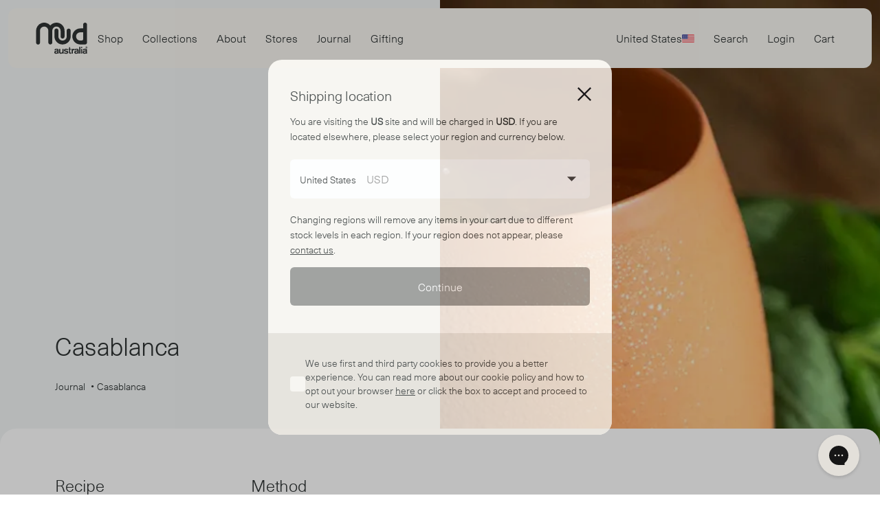

--- FILE ---
content_type: text/html;charset=utf-8
request_url: https://mudaustralia.com/us/journal/casablanca/
body_size: 102642
content:
<!DOCTYPE html><html><head><meta charset="utf-8">
<meta name="viewport" content="width=device-width, initial-scale=1">
<title>Mud Australia US Recipes I Casablanca</title>
<script src="https://static.klaviyo.com/onsite/js/klaviyo.js?company_id=RDqkgD" async></script>
<script src="https://config.gorgias.chat/bundle-loader/01HPGCFKX7MPE6XFT7QHE94M9Z" id="gorgias-chat-widget-install-v3"></script>
<script src="https://www.google.com/recaptcha/api.js" async></script>
<script src="/js/equalweb.js" async></script>
<meta name="google-site-verification" content="-CMEMJ4GbJhLnGCN8fgLqzNjml5btq_Ii1wEy6bjq-w">
<meta name="p:domain_verify" content="b8112958da1d188e83e63aee0afebeea">
<meta name="p:domain_verify" content="81f56231170f47249b244b6be6d441c7">
<script>adroll_adv_id = "N4KGNUNQSFFMZGZNX2ARGZ"; adroll_pix_id = "EZJKNF2YPNG4XJDMKBMTE4"; adroll_version = "2.0"; (function(w, d, e, o, a) { w.__adroll_loaded = true; w.adroll = w.adroll || []; w.adroll.f = [ 'setProperties', 'identify', 'track' ]; var roundtripUrl = "https://s.adroll.com/j/" + adroll_adv_id + "/roundtrip.js"; for (a = 0; a < w.adroll.f.length; a++) { w.adroll[w.adroll.f[a]] = w.adroll[w.adroll.f[a]] || (function(n) { return function() { w.adroll.push([ n, arguments ]) } })(w.adroll.f[a]) } e = d.createElement('script'); o = d.getElementsByTagName('script')[0]; e.async = 1; e.src = roundtripUrl; o.parentNode.insertBefore(e, o); })(window, document); adroll.track("pageView");</script>
<meta name="description" content="This Casablanca recipe highlights our new Wine Cup — available in store and online now. Click here to view more Mud Australia US recipes. ">
<meta name="keywords" content="Mud Australia Recipes,cocktail recipes">
<link rel="canonical" href="https://mudaustralia.com/us/journal/casablanca/">
<style>/*! tailwindcss v3.3.2 | MIT License | https://tailwindcss.com*/*,:after,:before{border:0 solid;box-sizing:border-box}:after,:before{--tw-content:""}html{line-height:1.5;-webkit-text-size-adjust:100%;font-family:ui-sans-serif,system-ui,-apple-system,BlinkMacSystemFont,Segoe UI,Roboto,Helvetica Neue,Arial,Noto Sans,sans-serif,Apple Color Emoji,Segoe UI Emoji,Segoe UI Symbol,Noto Color Emoji;font-feature-settings:normal;font-variation-settings:normal;tab-size:4}body{line-height:inherit;margin:0}hr{border-top-width:1px;color:inherit;height:0}abbr:where([title]){-webkit-text-decoration:underline dotted;text-decoration:underline dotted}h1,h2,h3,h4,h5,h6{font-size:inherit;font-weight:inherit}a{color:inherit;text-decoration:inherit}b,strong{font-weight:bolder}code,kbd,pre,samp{font-family:ui-monospace,SFMono-Regular,Menlo,Monaco,Consolas,Liberation Mono,Courier New,monospace;font-size:1em}small{font-size:80%}sub,sup{font-size:75%;line-height:0;position:relative;vertical-align:baseline}sub{bottom:-.25em}sup{top:-.5em}table{border-collapse:collapse;border-color:inherit;text-indent:0}button,input,optgroup,select,textarea{color:inherit;font-family:inherit;font-size:100%;font-weight:inherit;line-height:inherit;margin:0;padding:0}button,select{text-transform:none}[type=button],[type=reset],[type=submit],button{-webkit-appearance:button;background-color:transparent;background-image:none}:-moz-focusring{outline:auto}:-moz-ui-invalid{box-shadow:none}progress{vertical-align:baseline}::-webkit-inner-spin-button,::-webkit-outer-spin-button{height:auto}[type=search]{-webkit-appearance:textfield;outline-offset:-2px}::-webkit-search-decoration{-webkit-appearance:none}::-webkit-file-upload-button{-webkit-appearance:button;font:inherit}summary{display:list-item}blockquote,dd,dl,figure,h1,h2,h3,h4,h5,h6,hr,p,pre{margin:0}fieldset{margin:0}fieldset,legend{padding:0}menu,ol,ul{list-style:none;margin:0;padding:0}textarea{resize:vertical}input::placeholder,textarea::placeholder{color:#9ca3af;opacity:1}[role=button],button{cursor:pointer}:disabled{cursor:default}audio,canvas,embed,iframe,img,object,svg,video{display:block;vertical-align:middle}img,video{height:auto;max-width:100%}[hidden]{display:none}*,:after,:before{--tw-border-spacing-x:0;--tw-border-spacing-y:0;--tw-translate-x:0;--tw-translate-y:0;--tw-rotate:0;--tw-skew-x:0;--tw-skew-y:0;--tw-scale-x:1;--tw-scale-y:1;--tw-pan-x: ;--tw-pan-y: ;--tw-pinch-zoom: ;--tw-scroll-snap-strictness:proximity;--tw-gradient-from-position: ;--tw-gradient-via-position: ;--tw-gradient-to-position: ;--tw-ordinal: ;--tw-slashed-zero: ;--tw-numeric-figure: ;--tw-numeric-spacing: ;--tw-numeric-fraction: ;--tw-ring-inset: ;--tw-ring-offset-width:0px;--tw-ring-offset-color:#fff;--tw-ring-color:rgba(59,130,246,.5);--tw-ring-offset-shadow:0 0 #0000;--tw-ring-shadow:0 0 #0000;--tw-shadow:0 0 #0000;--tw-shadow-colored:0 0 #0000;--tw-blur: ;--tw-brightness: ;--tw-contrast: ;--tw-grayscale: ;--tw-hue-rotate: ;--tw-invert: ;--tw-saturate: ;--tw-sepia: ;--tw-drop-shadow: ;--tw-backdrop-blur: ;--tw-backdrop-brightness: ;--tw-backdrop-contrast: ;--tw-backdrop-grayscale: ;--tw-backdrop-hue-rotate: ;--tw-backdrop-invert: ;--tw-backdrop-opacity: ;--tw-backdrop-saturate: ;--tw-backdrop-sepia: }::backdrop{--tw-border-spacing-x:0;--tw-border-spacing-y:0;--tw-translate-x:0;--tw-translate-y:0;--tw-rotate:0;--tw-skew-x:0;--tw-skew-y:0;--tw-scale-x:1;--tw-scale-y:1;--tw-pan-x: ;--tw-pan-y: ;--tw-pinch-zoom: ;--tw-scroll-snap-strictness:proximity;--tw-gradient-from-position: ;--tw-gradient-via-position: ;--tw-gradient-to-position: ;--tw-ordinal: ;--tw-slashed-zero: ;--tw-numeric-figure: ;--tw-numeric-spacing: ;--tw-numeric-fraction: ;--tw-ring-inset: ;--tw-ring-offset-width:0px;--tw-ring-offset-color:#fff;--tw-ring-color:rgba(59,130,246,.5);--tw-ring-offset-shadow:0 0 #0000;--tw-ring-shadow:0 0 #0000;--tw-shadow:0 0 #0000;--tw-shadow-colored:0 0 #0000;--tw-blur: ;--tw-brightness: ;--tw-contrast: ;--tw-grayscale: ;--tw-hue-rotate: ;--tw-invert: ;--tw-saturate: ;--tw-sepia: ;--tw-drop-shadow: ;--tw-backdrop-blur: ;--tw-backdrop-brightness: ;--tw-backdrop-contrast: ;--tw-backdrop-grayscale: ;--tw-backdrop-hue-rotate: ;--tw-backdrop-invert: ;--tw-backdrop-opacity: ;--tw-backdrop-saturate: ;--tw-backdrop-sepia: }.container{margin-left:auto;margin-right:auto;padding-left:24px;padding-right:24px;width:100%}@media (min-width:480px){.container{max-width:480px}}@media (min-width:768px){.container{max-width:768px;padding-left:40px;padding-right:40px}}@media (min-width:1024px){.container{max-width:1024px}}@media (min-width:1200px){.container{max-width:1200px}}@media (min-width:1440px){.container{max-width:1440px}}.sr-only{height:1px;margin:-1px;overflow:hidden;padding:0;position:absolute;width:1px;clip:rect(0,0,0,0);border-width:0;white-space:nowrap}.invisible{visibility:hidden}.static{position:static}.fixed{position:fixed}.absolute{position:absolute}.relative{position:relative}.sticky{position:sticky}.inset-y-0{bottom:0;top:0}.bottom-0{bottom:0}.bottom-2{bottom:.5rem}.bottom-3{bottom:.75rem}.bottom-\[100px\]{bottom:100px}.bottom-\[unset\]{bottom:unset}.left-0{left:0}.left-1{left:.25rem}.left-1\/2{left:50%}.left-2{left:.5rem}.left-3{left:.75rem}.right-0{right:0}.right-1{right:.25rem}.right-\[15px\]{right:15px}.right-\[30px\]{right:30px}.top-0{top:0}.top-1\/2{top:50%}.top-5{top:1.25rem}.top-\[-35px\]{top:-35px}.top-\[-85px\]{top:-85px}.top-\[0px\]{top:0}.top-\[100px\]{top:100px}.top-\[4px\]{top:4px}.top-\[50px\]{top:50px}.top-\[8px\]{top:8px}.top-\[calc\(100\%_\+_10px\)\]{top:calc(100% + 10px)}.top-\[calc\(100\%_\+_15px\)\]{top:calc(100% + 15px)}.top-\[calc\(100\%_\+_5px\)\]{top:calc(100% + 5px)}.z-0{z-index:0}.z-10{z-index:10}.z-20{z-index:20}.z-50{z-index:50}.z-\[100\]{z-index:100}.z-\[50\]{z-index:50}.z-\[9999\]{z-index:9999}.\!col-span-10{grid-column:span 10/span 10!important}.col-span-1{grid-column:span 1/span 1}.col-span-12{grid-column:span 12/span 12}.col-span-2{grid-column:span 2/span 2}.col-span-3{grid-column:span 3/span 3}.col-span-4{grid-column:span 4/span 4}.col-span-5{grid-column:span 5/span 5}.col-span-6{grid-column:span 6/span 6}.col-span-7{grid-column:span 7/span 7}.col-span-full{grid-column:1/-1}.\!col-start-2{grid-column-start:2!important}.col-start-1{grid-column-start:1}.col-start-4{grid-column-start:4}.col-start-6{grid-column-start:6}.col-start-7{grid-column-start:7}.m-0{margin:0}.-mx-2{margin-left:-.5rem;margin-right:-.5rem}.-mx-8{margin-left:-2rem;margin-right:-2rem}.-my-1{margin-bottom:-.25rem;margin-top:-.25rem}.mx-6{margin-left:1.5rem;margin-right:1.5rem}.mx-auto{margin-left:auto;margin-right:auto}.my-0{margin-bottom:0;margin-top:0}.my-1{margin-bottom:.25rem;margin-top:.25rem}.my-10{margin-bottom:2.5rem;margin-top:2.5rem}.my-5{margin-bottom:1.25rem;margin-top:1.25rem}.my-6{margin-bottom:1.5rem;margin-top:1.5rem}.my-8{margin-bottom:2rem;margin-top:2rem}.my-\[10px\]{margin-bottom:10px;margin-top:10px}.my-\[12px\]{margin-bottom:12px;margin-top:12px}.my-\[14px\]{margin-bottom:14px;margin-top:14px}.my-\[18px\]{margin-bottom:18px;margin-top:18px}.my-\[26px\]{margin-bottom:26px;margin-top:26px}.my-\[2px\]{margin-bottom:2px;margin-top:2px}.my-\[5px\]{margin-bottom:5px;margin-top:5px}.my-\[64px\]{margin-bottom:64px;margin-top:64px}.my-\[6px\]{margin-bottom:6px;margin-top:6px}.\!mt-0{margin-top:0!important}.-mt-4{margin-top:-1rem}.mb-10{margin-bottom:2.5rem}.mb-16{margin-bottom:4rem}.mb-2{margin-bottom:.5rem}.mb-3{margin-bottom:.75rem}.mb-4{margin-bottom:1rem}.mb-6{margin-bottom:1.5rem}.mb-8{margin-bottom:2rem}.mb-\[-3px\]{margin-bottom:-3px}.mb-\[120px\]{margin-bottom:120px}.mb-\[13px\]{margin-bottom:13px}.mb-\[14px\]{margin-bottom:14px}.mb-\[18px\]{margin-bottom:18px}.mb-\[20px\]{margin-bottom:20px}.mb-\[26px\]{margin-bottom:26px}.mb-\[2px\]{margin-bottom:2px}.mb-\[40px\]{margin-bottom:40px}.mb-\[4px\]{margin-bottom:4px}.ml-1{margin-left:.25rem}.ml-2{margin-left:.5rem}.ml-3{margin-left:.75rem}.ml-\[-11px\]{margin-left:-11px}.ml-\[10px\]{margin-left:10px}.ml-\[64px\]{margin-left:64px}.ml-\[8px\]{margin-left:8px}.ml-auto{margin-left:auto}.mr-\[20px\]{margin-right:20px}.mr-\[2em\]{margin-right:2em}.mr-\[30px\]{margin-right:30px}.mr-\[5px\]{margin-right:5px}.mt-16{margin-top:4rem}.mt-2{margin-top:.5rem}.mt-3{margin-top:.75rem}.mt-5{margin-top:1.25rem}.mt-6{margin-top:1.5rem}.mt-8{margin-top:2rem}.mt-\[-50px\]{margin-top:-50px}.mt-\[10px\]{margin-top:10px}.mt-\[20px\]{margin-top:20px}.mt-\[26px\]{margin-top:26px}.mt-\[30px\]{margin-top:30px}.mt-\[32px\]{margin-top:32px}.mt-\[45px\]{margin-top:45px}.mt-\[5px\]{margin-top:5px}.block{display:block}.inline-block{display:inline-block}.\!inline{display:inline!important}.inline{display:inline}.flex{display:flex}.table{display:table}.grid{display:grid}.contents{display:contents}.hidden{display:none}.aspect-video{aspect-ratio:16/9}.h-14{height:3.5rem}.h-2{height:.5rem}.h-24{height:6rem}.h-48{height:12rem}.h-56{height:14rem}.h-6{height:1.5rem}.h-\[20px\]{height:20px}.h-\[227px\]{height:227px}.h-\[22px\]{height:22px}.h-\[24px\]{height:24px}.h-\[280px\]{height:280px}.h-\[290px\]{height:290px}.h-\[300px\]{height:300px}.h-\[304px\]{height:304px}.h-\[325px\]{height:325px}.h-\[360px\]{height:360px}.h-\[405px\]{height:405px}.h-\[40px\]{height:40px}.h-\[40vh\]{height:40vh}.h-\[430px\]{height:430px}.h-\[450px\]{height:450px}.h-\[50px\]{height:50px}.h-\[522px\]{height:522px}.h-\[600px\]{height:600px}.h-\[658px\]{height:658px}.h-\[75\%\]{height:75%}.h-\[90vh\]{height:90vh}.h-\[calc\(100\%_\+_60px\)\]{height:calc(100% + 60px)}.h-full{height:100%}.h-screen{height:100vh}.\!max-h-\[660px\]{max-height:660px!important}.max-h-\[200px\]{max-height:200px}.max-h-\[240px\]{max-height:240px}.max-h-\[24px\]{max-height:24px}.max-h-\[250px\]{max-height:250px}.max-h-\[400px\]{max-height:400px}.max-h-\[500px\]{max-height:500px}.max-h-\[70vh\]{max-height:70vh}.min-h-\[300px\]{min-height:300px}.min-h-\[560px\]{min-height:560px}.min-h-\[600px\]{min-height:600px}.\!w-\[135px\]{width:135px!important}.\!w-\[60px\]{width:60px!important}.w-14{width:3.5rem}.w-24{width:6rem}.w-48{width:12rem}.w-6{width:1.5rem}.w-\[100\%\]{width:100%}.w-\[100px\]{width:100px}.w-\[13px\]{width:13px}.w-\[155px\]{width:155px}.w-\[16px\]{width:16px}.w-\[18px\]{width:18px}.w-\[20px\]{width:20px}.w-\[210px\]{width:210px}.w-\[220px\]{width:220px}.w-\[22px\]{width:22px}.w-\[24px\]{width:24px}.w-\[300px\]{width:300px}.w-\[40px\]{width:40px}.w-\[50\%\]{width:50%}.w-\[500px\]{width:500px}.w-\[50px\]{width:50px}.w-\[50vw\]{width:50vw}.w-\[690px\]{width:690px}.w-\[70\%\]{width:70%}.w-\[78\%\]{width:78%}.w-\[calc\(100\%_\+_50px\)\]{width:calc(100% + 50px)}.w-full{width:100%}.w-screen{width:100vw}.min-w-\[200px\]{min-width:200px}.min-w-\[220px\]{min-width:220px}.min-w-\[300px\]{min-width:300px}.min-w-\[313px\]{min-width:313px}.max-w-\[1200px\]{max-width:1200px}.max-w-\[1440px\]{max-width:1440px}.max-w-\[200px\]{max-width:200px}.max-w-\[220px\]{max-width:220px}.max-w-\[24px\]{max-width:24px}.max-w-\[260px\]{max-width:260px}.max-w-\[320px\]{max-width:320px}.max-w-\[380px\]{max-width:380px}.max-w-\[450px\]{max-width:450px}.max-w-\[500px\]{max-width:500px}.max-w-\[700px\]{max-width:700px}.max-w-\[900px\]{max-width:900px}.max-w-\[calc\(50\%_-_50px\)\]{max-width:calc(50% - 50px)}.max-w-md{max-width:28rem}.flex-1{flex:1 1 0%}.shrink-0{flex-shrink:0}.flex-grow{flex-grow:1}.-translate-x-1\/2{--tw-translate-x:-50%;transform:translate(-50%,var(--tw-translate-y)) rotate(var(--tw-rotate)) skewX(var(--tw-skew-x)) skewY(var(--tw-skew-y)) scaleX(var(--tw-scale-x)) scaleY(var(--tw-scale-y));transform:translate(var(--tw-translate-x),var(--tw-translate-y)) rotate(var(--tw-rotate)) skewX(var(--tw-skew-x)) skewY(var(--tw-skew-y)) scaleX(var(--tw-scale-x)) scaleY(var(--tw-scale-y))}.-translate-y-1\/2{--tw-translate-y:-50%;transform:translate(var(--tw-translate-x),-50%) rotate(var(--tw-rotate)) skewX(var(--tw-skew-x)) skewY(var(--tw-skew-y)) scaleX(var(--tw-scale-x)) scaleY(var(--tw-scale-y));transform:translate(var(--tw-translate-x),var(--tw-translate-y)) rotate(var(--tw-rotate)) skewX(var(--tw-skew-x)) skewY(var(--tw-skew-y)) scaleX(var(--tw-scale-x)) scaleY(var(--tw-scale-y))}.rotate-180{--tw-rotate:180deg;transform:translate(var(--tw-translate-x),var(--tw-translate-y)) rotate(180deg) skewX(var(--tw-skew-x)) skewY(var(--tw-skew-y)) scaleX(var(--tw-scale-x)) scaleY(var(--tw-scale-y));transform:translate(var(--tw-translate-x),var(--tw-translate-y)) rotate(var(--tw-rotate)) skewX(var(--tw-skew-x)) skewY(var(--tw-skew-y)) scaleX(var(--tw-scale-x)) scaleY(var(--tw-scale-y))}.scale-\[0\.6\]{--tw-scale-x:0.6;--tw-scale-y:0.6;transform:translate(var(--tw-translate-x),var(--tw-translate-y)) rotate(var(--tw-rotate)) skewX(var(--tw-skew-x)) skewY(var(--tw-skew-y)) scaleX(.6) scaleY(.6);transform:translate(var(--tw-translate-x),var(--tw-translate-y)) rotate(var(--tw-rotate)) skewX(var(--tw-skew-x)) skewY(var(--tw-skew-y)) scaleX(var(--tw-scale-x)) scaleY(var(--tw-scale-y))}.scale-\[0\.9\]{--tw-scale-x:0.9;--tw-scale-y:0.9;transform:translate(var(--tw-translate-x),var(--tw-translate-y)) rotate(var(--tw-rotate)) skewX(var(--tw-skew-x)) skewY(var(--tw-skew-y)) scaleX(.9) scaleY(.9);transform:translate(var(--tw-translate-x),var(--tw-translate-y)) rotate(var(--tw-rotate)) skewX(var(--tw-skew-x)) skewY(var(--tw-skew-y)) scaleX(var(--tw-scale-x)) scaleY(var(--tw-scale-y))}.-scale-x-100{--tw-scale-x:-1;transform:translate(var(--tw-translate-x),var(--tw-translate-y)) rotate(var(--tw-rotate)) skewX(var(--tw-skew-x)) skewY(var(--tw-skew-y)) scaleX(-1) scaleY(var(--tw-scale-y))}.-scale-x-100,.transform{transform:translate(var(--tw-translate-x),var(--tw-translate-y)) rotate(var(--tw-rotate)) skewX(var(--tw-skew-x)) skewY(var(--tw-skew-y)) scaleX(var(--tw-scale-x)) scaleY(var(--tw-scale-y))}.cursor-pointer{cursor:pointer}.resize{resize:both}.snap-x{scroll-snap-type:x var(--tw-scroll-snap-strictness)}.snap-mandatory{--tw-scroll-snap-strictness:mandatory}.snap-start{scroll-snap-align:start}.scroll-px-4{scroll-padding-left:1rem;scroll-padding-right:1rem}.list-disc{list-style-type:disc}.break-inside-avoid-column{break-inside:avoid-column}.grid-cols-1{grid-template-columns:repeat(1,minmax(0,1fr))}.grid-cols-12{grid-template-columns:repeat(12,minmax(0,1fr))}.grid-cols-2{grid-template-columns:repeat(2,minmax(0,1fr))}.grid-cols-3{grid-template-columns:repeat(3,minmax(0,1fr))}.grid-cols-4{grid-template-columns:repeat(4,minmax(0,1fr))}.flex-row{flex-direction:row}.flex-col{flex-direction:column}.flex-wrap{flex-wrap:wrap}.place-items-center{place-items:center}.items-end{align-items:flex-end}.items-center{align-items:center}.justify-start{justify-content:flex-start}.\!justify-end{justify-content:flex-end!important}.justify-end{justify-content:flex-end}.justify-center{justify-content:center}.justify-between{justify-content:space-between}.justify-items-center{justify-items:center}.gap-11{gap:2.75rem}.gap-2{gap:.5rem}.gap-3{gap:.75rem}.gap-4{gap:1rem}.gap-5{gap:1.25rem}.gap-6{gap:1.5rem}.gap-8{gap:2rem}.gap-\[10px\]{gap:10px}.gap-\[14px\]{gap:14px}.gap-\[20px\]{gap:20px}.gap-\[22px\]{gap:22px}.gap-\[30px\]{gap:30px}.gap-\[5px\]{gap:5px}.space-x-5>:not([hidden])~:not([hidden]){--tw-space-x-reverse:0;margin-left:1.25rem;margin-left:calc(1.25rem*(1 - var(--tw-space-x-reverse)));margin-right:0;margin-right:calc(1.25rem*var(--tw-space-x-reverse))}.divide-y>:not([hidden])~:not([hidden]){--tw-divide-y-reverse:0;border-bottom-width:0;border-bottom-width:calc(1px*var(--tw-divide-y-reverse));border-top-width:1px;border-top-width:calc(1px*(1 - var(--tw-divide-y-reverse)))}.overflow-auto{overflow:auto}.overflow-hidden{overflow:hidden}.overflow-x-auto{overflow-x:auto}.overflow-y-auto{overflow-y:auto}.overflow-x-scroll{overflow-x:scroll}.overflow-y-scroll{overflow-y:scroll}.whitespace-nowrap{white-space:nowrap}.rounded{border-radius:.25rem}.rounded-2xl{border-radius:1rem}.rounded-3xl{border-radius:1.5rem}.rounded-\[20px\]{border-radius:20px}.rounded-full{border-radius:9999px}.rounded-lg{border-radius:.5rem}.rounded-md{border-radius:.375rem}.rounded-none{border-radius:0}.rounded-xl{border-radius:.75rem}.rounded-b-\[20px\]{border-bottom-left-radius:20px;border-bottom-right-radius:20px}.rounded-l-xl{border-bottom-left-radius:.75rem;border-top-left-radius:.75rem}.border{border-width:1px}.border-\[5px\]{border-width:5px}.border-b{border-bottom-width:1px}.border-b-2{border-bottom-width:2px}.border-t{border-top-width:1px}.border-black{--tw-border-opacity:1;border-color:rgba(var(--black),var(--tw-border-opacity))}.border-black\/10{border-color:rgba(var(--black),.1)}.border-black\/20{border-color:rgba(var(--black),.2)}.border-light-grey-v2{--tw-border-opacity:1;border-color:rgba(var(--light-grey-v2),var(--tw-border-opacity))}.border-milk-primary{--tw-border-opacity:1;border-color:rgba(var(--milk-primary),var(--tw-border-opacity))}.border-b-\[\#D5D5D5\]{--tw-border-opacity:1;border-bottom-color:#d5d5d5;border-bottom-color:rgb(213 213 213/var(--tw-border-opacity))}.\!bg-grey-v2{--tw-bg-opacity:1!important;background-color:rgba(var(--grey-v2),1)!important;background-color:rgba(var(--grey-v2),var(--tw-bg-opacity))!important}.bg-\[\#0000004d\]{background-color:#0000004d}.bg-\[\#000000\]\/\[0\.3\]{background-color:rgba(0,0,0,.3)}.bg-ash{--tw-bg-opacity:1;background-color:rgba(var(--ash),1);background-color:rgba(var(--ash),var(--tw-bg-opacity))}.bg-ash-primary{--tw-bg-opacity:1;background-color:rgba(var(--ash-primary),1);background-color:rgba(var(--ash-primary),var(--tw-bg-opacity))}.bg-b-w{--tw-bg-opacity:1;background-color:rgba(var(--b-w),1);background-color:rgba(var(--b-w),var(--tw-bg-opacity))}.bg-b-w-primary{--tw-bg-opacity:1;background-color:rgba(var(--b-w-primary),1);background-color:rgba(var(--b-w-primary),var(--tw-bg-opacity))}.bg-background-grey{--tw-bg-opacity:1;background-color:rgba(var(--background-grey),1);background-color:rgba(var(--background-grey),var(--tw-bg-opacity))}.bg-bilberry{--tw-bg-opacity:1;background-color:rgba(var(--bilberry),1);background-color:rgba(var(--bilberry),var(--tw-bg-opacity))}.bg-bilberry-primary{--tw-bg-opacity:1;background-color:rgba(var(--bilberry-primary),1);background-color:rgba(var(--bilberry-primary),var(--tw-bg-opacity))}.bg-black{--tw-bg-opacity:1;background-color:rgba(var(--black),1);background-color:rgba(var(--black),var(--tw-bg-opacity))}.bg-black\/10{background-color:rgba(var(--black),.1)}.bg-black\/80{background-color:rgba(var(--black),.8)}.bg-blossom{--tw-bg-opacity:1;background-color:rgba(var(--blossom),1);background-color:rgba(var(--blossom),var(--tw-bg-opacity))}.bg-blossom-primary{--tw-bg-opacity:1;background-color:rgba(var(--blossom-primary),1);background-color:rgba(var(--blossom-primary),var(--tw-bg-opacity))}.bg-blue{--tw-bg-opacity:1;background-color:rgba(var(--blue),1);background-color:rgba(var(--blue),var(--tw-bg-opacity))}.bg-blue-primary{--tw-bg-opacity:1;background-color:rgba(var(--blue-primary),1);background-color:rgba(var(--blue-primary),var(--tw-bg-opacity))}.bg-bottle{--tw-bg-opacity:1;background-color:rgba(var(--bottle),1);background-color:rgba(var(--bottle),var(--tw-bg-opacity))}.bg-bottle-primary{--tw-bg-opacity:1;background-color:rgba(var(--bottle-primary),1);background-color:rgba(var(--bottle-primary),var(--tw-bg-opacity))}.bg-brown{--tw-bg-opacity:1;background-color:rgba(var(--brown),1);background-color:rgba(var(--brown),var(--tw-bg-opacity))}.bg-citrus{--tw-bg-opacity:1;background-color:rgba(var(--citrus),1);background-color:rgba(var(--citrus),var(--tw-bg-opacity))}.bg-citrus-primary{--tw-bg-opacity:1;background-color:rgba(var(--citrus-primary),1);background-color:rgba(var(--citrus-primary),var(--tw-bg-opacity))}.bg-cloud{--tw-bg-opacity:1;background-color:rgba(var(--cloud),1);background-color:rgba(var(--cloud),var(--tw-bg-opacity))}.bg-cloud-primary{--tw-bg-opacity:1;background-color:rgba(var(--cloud-primary),1);background-color:rgba(var(--cloud-primary),var(--tw-bg-opacity))}.bg-duckegg{--tw-bg-opacity:1;background-color:rgba(var(--duckegg),1);background-color:rgba(var(--duckegg),var(--tw-bg-opacity))}.bg-duckegg-primary{--tw-bg-opacity:1;background-color:rgba(var(--duckegg-primary),1);background-color:rgba(var(--duckegg-primary),var(--tw-bg-opacity))}.bg-dust{--tw-bg-opacity:1;background-color:rgba(var(--dust),1);background-color:rgba(var(--dust),var(--tw-bg-opacity))}.bg-dust-primary{--tw-bg-opacity:1;background-color:rgba(var(--dust-primary),1);background-color:rgba(var(--dust-primary),var(--tw-bg-opacity))}.bg-fennel{--tw-bg-opacity:1;background-color:rgba(var(--fennel),1);background-color:rgba(var(--fennel),var(--tw-bg-opacity))}.bg-fennel-primary{--tw-bg-opacity:1;background-color:rgba(var(--fennel-primary),1);background-color:rgba(var(--fennel-primary),var(--tw-bg-opacity))}.bg-green{--tw-bg-opacity:1;background-color:rgba(var(--green),1);background-color:rgba(var(--green),var(--tw-bg-opacity))}.bg-green-primary{--tw-bg-opacity:1;background-color:rgba(var(--green-primary),1);background-color:rgba(var(--green-primary),var(--tw-bg-opacity))}.bg-grey{--tw-bg-opacity:1;background-color:rgba(var(--grey),1);background-color:rgba(var(--grey),var(--tw-bg-opacity))}.bg-grey-primary{--tw-bg-opacity:1;background-color:rgba(var(--grey-primary),1);background-color:rgba(var(--grey-primary),var(--tw-bg-opacity))}.bg-honey{--tw-bg-opacity:1;background-color:rgba(var(--honey),1);background-color:rgba(var(--honey),var(--tw-bg-opacity))}.bg-honey-primary{--tw-bg-opacity:1;background-color:rgba(var(--honey-primary),1);background-color:rgba(var(--honey-primary),var(--tw-bg-opacity))}.bg-ink{--tw-bg-opacity:1;background-color:rgba(var(--ink),1);background-color:rgba(var(--ink),var(--tw-bg-opacity))}.bg-ink-primary{--tw-bg-opacity:1;background-color:rgba(var(--ink-primary),1);background-color:rgba(var(--ink-primary),var(--tw-bg-opacity))}.bg-jade{--tw-bg-opacity:1;background-color:rgba(var(--jade),1);background-color:rgba(var(--jade),var(--tw-bg-opacity))}.bg-jade-primary{--tw-bg-opacity:1;background-color:rgba(var(--jade-primary),1);background-color:rgba(var(--jade-primary),var(--tw-bg-opacity))}.bg-light-brown{--tw-bg-opacity:1;background-color:rgba(var(--light-brown),1);background-color:rgba(var(--light-brown),var(--tw-bg-opacity))}.bg-light-brown-v2{--tw-bg-opacity:1;background-color:rgba(var(--light-brown-v2),1);background-color:rgba(var(--light-brown-v2),var(--tw-bg-opacity))}.bg-light-grey{--tw-bg-opacity:1;background-color:rgba(var(--light-grey),1);background-color:rgba(var(--light-grey),var(--tw-bg-opacity))}.bg-light-grey-v2{--tw-bg-opacity:1;background-color:rgba(var(--light-grey-v2),1);background-color:rgba(var(--light-grey-v2),var(--tw-bg-opacity))}.bg-london-blue{--tw-bg-opacity:1;background-color:rgba(var(--london-blue),1);background-color:rgba(var(--london-blue),var(--tw-bg-opacity))}.bg-london-blue-primary{--tw-bg-opacity:1;background-color:rgba(var(--london-blue-primary),1);background-color:rgba(var(--london-blue-primary),var(--tw-bg-opacity))}.bg-milk{--tw-bg-opacity:1;background-color:rgba(var(--milk),1);background-color:rgba(var(--milk),var(--tw-bg-opacity))}.bg-milk-primary{--tw-bg-opacity:1;background-color:rgba(var(--milk-primary),1);background-color:rgba(var(--milk-primary),var(--tw-bg-opacity))}.bg-milk-secondary{--tw-bg-opacity:1;background-color:rgba(var(--milk-secondary),1);background-color:rgba(var(--milk-secondary),var(--tw-bg-opacity))}.bg-mist{--tw-bg-opacity:1;background-color:rgba(var(--mist),1);background-color:rgba(var(--mist),var(--tw-bg-opacity))}.bg-mist-primary{--tw-bg-opacity:1;background-color:rgba(var(--mist-primary),1);background-color:rgba(var(--mist-primary),var(--tw-bg-opacity))}.bg-mixed{--tw-bg-opacity:1;background-color:rgba(var(--mixed),1);background-color:rgba(var(--mixed),var(--tw-bg-opacity))}.bg-mixed-primary{--tw-bg-opacity:1;background-color:rgba(var(--mixed-primary),1);background-color:rgba(var(--mixed-primary),var(--tw-bg-opacity))}.bg-moka{--tw-bg-opacity:1;background-color:rgba(var(--moka),1);background-color:rgba(var(--moka),var(--tw-bg-opacity))}.bg-moka-primary{--tw-bg-opacity:1;background-color:rgba(var(--moka-primary),1);background-color:rgba(var(--moka-primary),var(--tw-bg-opacity))}.bg-natural{--tw-bg-opacity:1;background-color:rgba(var(--natural),1);background-color:rgba(var(--natural),var(--tw-bg-opacity))}.bg-natural-primary{--tw-bg-opacity:1;background-color:rgba(var(--natural-primary),1);background-color:rgba(var(--natural-primary),var(--tw-bg-opacity))}.bg-nude{--tw-bg-opacity:1;background-color:rgba(var(--nude),1);background-color:rgba(var(--nude),var(--tw-bg-opacity))}.bg-nude-primary{--tw-bg-opacity:1;background-color:rgba(var(--nude-primary),1);background-color:rgba(var(--nude-primary),var(--tw-bg-opacity))}.bg-orange{--tw-bg-opacity:1;background-color:rgba(var(--orange),1);background-color:rgba(var(--orange),var(--tw-bg-opacity))}.bg-orange-primary{--tw-bg-opacity:1;background-color:rgba(var(--orange-primary),1);background-color:rgba(var(--orange-primary),var(--tw-bg-opacity))}.bg-pink{--tw-bg-opacity:1;background-color:rgba(var(--pink),1);background-color:rgba(var(--pink),var(--tw-bg-opacity))}.bg-pink-primary{--tw-bg-opacity:1;background-color:rgba(var(--pink-primary),1);background-color:rgba(var(--pink-primary),var(--tw-bg-opacity))}.bg-pistachio{--tw-bg-opacity:1;background-color:rgba(var(--pistachio),1);background-color:rgba(var(--pistachio),var(--tw-bg-opacity))}.bg-pistachio-primary{--tw-bg-opacity:1;background-color:rgba(var(--pistachio-primary),1);background-color:rgba(var(--pistachio-primary),var(--tw-bg-opacity))}.bg-plum{--tw-bg-opacity:1;background-color:rgba(var(--plum),1);background-color:rgba(var(--plum),var(--tw-bg-opacity))}.bg-plum-primary{--tw-bg-opacity:1;background-color:rgba(var(--plum-primary),1);background-color:rgba(var(--plum-primary),var(--tw-bg-opacity))}.bg-red{--tw-bg-opacity:1;background-color:rgba(var(--red),1);background-color:rgba(var(--red),var(--tw-bg-opacity))}.bg-red-primary{--tw-bg-opacity:1;background-color:rgba(var(--red-primary),1);background-color:rgba(var(--red-primary),var(--tw-bg-opacity))}.bg-rescued-clay{--tw-bg-opacity:1;background-color:rgba(var(--rescued-clay),1);background-color:rgba(var(--rescued-clay),var(--tw-bg-opacity))}.bg-rescued-clay-primary{--tw-bg-opacity:1;background-color:rgba(var(--rescued-clay-primary),1);background-color:rgba(var(--rescued-clay-primary),var(--tw-bg-opacity))}.bg-sand{--tw-bg-opacity:1;background-color:rgba(var(--sand),1);background-color:rgba(var(--sand),var(--tw-bg-opacity))}.bg-sand-primary{--tw-bg-opacity:1;background-color:rgba(var(--sand-primary),1);background-color:rgba(var(--sand-primary),var(--tw-bg-opacity))}.bg-slate{--tw-bg-opacity:1;background-color:rgba(var(--slate),1);background-color:rgba(var(--slate),var(--tw-bg-opacity))}.bg-slate-primary{--tw-bg-opacity:1;background-color:rgba(var(--slate-primary),1);background-color:rgba(var(--slate-primary),var(--tw-bg-opacity))}.bg-steel{--tw-bg-opacity:1;background-color:rgba(var(--steel),1);background-color:rgba(var(--steel),var(--tw-bg-opacity))}.bg-steel-primary{--tw-bg-opacity:1;background-color:rgba(var(--steel-primary),1);background-color:rgba(var(--steel-primary),var(--tw-bg-opacity))}.bg-wasabi{--tw-bg-opacity:1;background-color:rgba(var(--wasabi),1);background-color:rgba(var(--wasabi),var(--tw-bg-opacity))}.bg-wasabi-primary{--tw-bg-opacity:1;background-color:rgba(var(--wasabi-primary),1);background-color:rgba(var(--wasabi-primary),var(--tw-bg-opacity))}.bg-white{--tw-bg-opacity:1;background-color:rgba(var(--white),1);background-color:rgba(var(--white),var(--tw-bg-opacity))}.bg-white-primary{--tw-bg-opacity:1;background-color:rgba(var(--white-primary),1);background-color:rgba(var(--white-primary),var(--tw-bg-opacity))}.bg-white\/80{background-color:rgba(var(--white),.8)}.bg-yellow{--tw-bg-opacity:1;background-color:rgba(var(--yellow),1);background-color:rgba(var(--yellow),var(--tw-bg-opacity))}.bg-yellow-primary{--tw-bg-opacity:1;background-color:rgba(var(--yellow-primary),1);background-color:rgba(var(--yellow-primary),var(--tw-bg-opacity))}.bg-opacity-0{--tw-bg-opacity:0}.\!object-contain{object-fit:contain!important}.object-cover{object-fit:cover}.object-center{object-position:center}.\!p-0{padding:0!important}.p-0{padding:0}.p-10{padding:2.5rem}.p-4{padding:1rem}.p-\[10px\]{padding:10px}.p-\[14px\]{padding:14px}.p-\[18px\]{padding:18px}.p-\[64px\]{padding:64px}.px-2{padding-left:.5rem;padding-right:.5rem}.px-3{padding-left:.75rem;padding-right:.75rem}.px-4{padding-left:1rem;padding-right:1rem}.px-5{padding-left:1.25rem;padding-right:1.25rem}.px-6{padding-left:1.5rem;padding-right:1.5rem}.px-8{padding-left:2rem;padding-right:2rem}.px-\[10px\]{padding-left:10px;padding-right:10px}.px-\[14px\]{padding-left:14px;padding-right:14px}.px-\[22px\]{padding-left:22px;padding-right:22px}.px-\[2px\]{padding-left:2px;padding-right:2px}.px-\[4px\]{padding-left:4px;padding-right:4px}.py-1{padding-bottom:.25rem;padding-top:.25rem}.py-12{padding-bottom:3rem;padding-top:3rem}.py-2{padding-bottom:.5rem;padding-top:.5rem}.py-20{padding-bottom:5rem;padding-top:5rem}.py-3{padding-bottom:.75rem;padding-top:.75rem}.py-4{padding-bottom:1rem;padding-top:1rem}.py-5{padding-bottom:1.25rem;padding-top:1.25rem}.py-6{padding-bottom:1.5rem;padding-top:1.5rem}.py-\[10\%\]{padding-bottom:10%;padding-top:10%}.py-\[10px\]{padding-bottom:10px;padding-top:10px}.py-\[20px\]{padding-bottom:20px;padding-top:20px}.py-\[26px\]{padding-bottom:26px;padding-top:26px}.py-\[5px\]{padding-bottom:5px;padding-top:5px}.py-\[6px\]{padding-bottom:6px;padding-top:6px}.py-\[7px\]{padding-bottom:7px;padding-top:7px}.py-\[8px\]{padding-bottom:8px;padding-top:8px}.\!pt-\[48px\]{padding-top:48px!important}.pb-0{padding-bottom:0}.pb-12{padding-bottom:3rem}.pb-20{padding-bottom:5rem}.pb-8{padding-bottom:2rem}.pb-\[100px\]{padding-bottom:100px}.pb-\[20px\]{padding-bottom:20px}.pb-\[50px\]{padding-bottom:50px}.pb-\[55px\]{padding-bottom:55px}.pb-\[65px\]{padding-bottom:65px}.pl-\[14px\]{padding-left:14px}.pl-\[20px\]{padding-left:20px}.pl-\[40px\]{padding-left:40px}.pr-\[20px\]{padding-right:20px}.pr-\[50px\]{padding-right:50px}.pt-0{padding-top:0}.pt-10{padding-top:2.5rem}.pt-16{padding-top:4rem}.pt-3{padding-top:.75rem}.pt-5{padding-top:1.25rem}.pt-7{padding-top:1.75rem}.pt-8{padding-top:2rem}.pt-\[100px\]{padding-top:100px}.pt-\[14px\]{padding-top:14px}.pt-\[150px\]{padding-top:150px}.pt-\[25px\]{padding-top:25px}.pt-\[30px\]{padding-top:30px}.pt-\[40px\]{padding-top:40px}.pt-\[50px\]{padding-top:50px}.text-left{text-align:left}.text-center{text-align:center}.text-right{text-align:right}.font-accent{font-family:NeueHaasUnicaPro-Medium,sans-serif}.text-2xl{font-size:1.5rem;line-height:2rem}.text-4xl{font-size:2.25rem;line-height:2.5rem}.text-5xl{font-size:3rem;line-height:1}.text-\[12px\]{font-size:12px}.text-\[14px\]{font-size:14px}.text-\[18\.2px\]{font-size:18.2px}.text-\[20px\]{font-size:20px}.text-\[24\.8px\]{font-size:24.8px}.text-\[24px\]{font-size:24px}.text-\[28px\]{font-size:28px}.text-\[32px\]{font-size:32px}.text-\[36px\]{font-size:36px}.text-base{font-size:1rem;line-height:1.5rem}.text-lg{font-size:1.125rem;line-height:1.75rem}.text-sm{font-size:.875rem;line-height:1.25rem}.text-xl{font-size:1.25rem;line-height:1.75rem}.text-xs{font-size:.75rem;line-height:1rem}.font-bold{font-weight:700}.font-light{font-weight:300}.font-medium{font-weight:500}.font-semibold{font-weight:600}.lowercase{text-transform:lowercase}.capitalize{text-transform:capitalize}.leading-7{line-height:1.75rem}.leading-\[1\.14286\]{line-height:1.14286}.leading-\[1\.4\]{line-height:1.4}.leading-\[125\%\]{line-height:125%}.leading-\[22px\]{line-height:22px}.tracking-\[-0\.2px\]{letter-spacing:-.2px}.tracking-wide{letter-spacing:.025em}.tracking-wider{letter-spacing:.05em}.\!text-black{--tw-text-opacity:1!important;color:rgba(var(--black),1)!important;color:rgba(var(--black),var(--tw-text-opacity))!important}.\!text-white{--tw-text-opacity:1!important;color:rgba(var(--white),1)!important;color:rgba(var(--white),var(--tw-text-opacity))!important}.text-\[\#333\]{--tw-text-opacity:1;color:#333;color:rgb(51 51 51/var(--tw-text-opacity))}.text-\[\#808080\]{--tw-text-opacity:1;color:grey;color:rgb(128 128 128/var(--tw-text-opacity))}.text-\[\#b4b4b4\]{--tw-text-opacity:1;color:#b4b4b4;color:rgb(180 180 180/var(--tw-text-opacity))}.text-black{--tw-text-opacity:1;color:rgba(var(--black),1);color:rgba(var(--black),var(--tw-text-opacity))}.text-black\/80{color:rgba(var(--black),.8)}.text-grey-regular{--tw-text-opacity:1;color:rgba(var(--grey-regular),1);color:rgba(var(--grey-regular),var(--tw-text-opacity))}.text-grey-v2{--tw-text-opacity:1;color:rgba(var(--grey-v2),1);color:rgba(var(--grey-v2),var(--tw-text-opacity))}.text-white{--tw-text-opacity:1;color:rgba(var(--white),1);color:rgba(var(--white),var(--tw-text-opacity))}.underline{text-decoration-line:underline}.opacity-30{opacity:.3}.opacity-40{opacity:.4}.opacity-50{opacity:.5}.opacity-60{opacity:.6}.shadow{--tw-shadow:0 1px 3px 0 rgba(0,0,0,.1),0 1px 2px -1px rgba(0,0,0,.1);--tw-shadow-colored:0 1px 3px 0 var(--tw-shadow-color),0 1px 2px -1px var(--tw-shadow-color);box-shadow:0 0 #0000,0 0 #0000,0 1px 3px 0 rgba(0,0,0,.1),0 1px 2px -1px rgba(0,0,0,.1);box-shadow:var(--tw-ring-offset-shadow,0 0 #0000),var(--tw-ring-shadow,0 0 #0000),var(--tw-shadow)}.shadow-\[0px_0px_30px_0px_\#0000000D\]{--tw-shadow:0px 0px 30px 0px #0000000d;--tw-shadow-colored:0px 0px 30px 0px var(--tw-shadow-color);box-shadow:0 0 #0000,0 0 #0000,0 0 30px 0 #0000000d;box-shadow:var(--tw-ring-offset-shadow,0 0 #0000),var(--tw-ring-shadow,0 0 #0000),var(--tw-shadow)}.shadow-md{--tw-shadow:0 4px 6px -1px rgba(0,0,0,.1),0 2px 4px -2px rgba(0,0,0,.1);--tw-shadow-colored:0 4px 6px -1px var(--tw-shadow-color),0 2px 4px -2px var(--tw-shadow-color);box-shadow:0 0 #0000,0 0 #0000,0 4px 6px -1px rgba(0,0,0,.1),0 2px 4px -2px rgba(0,0,0,.1);box-shadow:var(--tw-ring-offset-shadow,0 0 #0000),var(--tw-ring-shadow,0 0 #0000),var(--tw-shadow)}.outline-none{outline:2px solid transparent;outline-offset:2px}.ring-2{--tw-ring-offset-shadow:var(--tw-ring-inset) 0 0 0 var(--tw-ring-offset-width) var(--tw-ring-offset-color);--tw-ring-shadow:var(--tw-ring-inset) 0 0 0 calc(2px + var(--tw-ring-offset-width)) var(--tw-ring-color);box-shadow:var(--tw-ring-inset) 0 0 0 var(--tw-ring-offset-width) var(--tw-ring-offset-color),var(--tw-ring-inset) 0 0 0 calc(2px + var(--tw-ring-offset-width)) var(--tw-ring-color),0 0 #0000;box-shadow:var(--tw-ring-offset-shadow),var(--tw-ring-shadow),var(--tw-shadow,0 0 #0000)}.ring-black{--tw-ring-opacity:1;--tw-ring-color:rgba(var(--black),var(--tw-ring-opacity))}.drop-shadow-md{--tw-drop-shadow:drop-shadow(0 4px 3px rgba(0,0,0,.07)) drop-shadow(0 2px 2px rgba(0,0,0,.06));filter:var(--tw-blur) var(--tw-brightness) var(--tw-contrast) var(--tw-grayscale) var(--tw-hue-rotate) var(--tw-invert) var(--tw-saturate) var(--tw-sepia) drop-shadow(0 4px 3px rgb(0 0 0/.07)) drop-shadow(0 2px 2px rgb(0 0 0/.06))}.drop-shadow-md,.filter{filter:var(--tw-blur) var(--tw-brightness) var(--tw-contrast) var(--tw-grayscale) var(--tw-hue-rotate) var(--tw-invert) var(--tw-saturate) var(--tw-sepia) var(--tw-drop-shadow)}.backdrop-blur{--tw-backdrop-blur:blur(8px);-webkit-backdrop-filter:blur(8px) var(--tw-backdrop-brightness) var(--tw-backdrop-contrast) var(--tw-backdrop-grayscale) var(--tw-backdrop-hue-rotate) var(--tw-backdrop-invert) var(--tw-backdrop-opacity) var(--tw-backdrop-saturate) var(--tw-backdrop-sepia);backdrop-filter:blur(8px) var(--tw-backdrop-brightness) var(--tw-backdrop-contrast) var(--tw-backdrop-grayscale) var(--tw-backdrop-hue-rotate) var(--tw-backdrop-invert) var(--tw-backdrop-opacity) var(--tw-backdrop-saturate) var(--tw-backdrop-sepia);-webkit-backdrop-filter:var(--tw-backdrop-blur) var(--tw-backdrop-brightness) var(--tw-backdrop-contrast) var(--tw-backdrop-grayscale) var(--tw-backdrop-hue-rotate) var(--tw-backdrop-invert) var(--tw-backdrop-opacity) var(--tw-backdrop-saturate) var(--tw-backdrop-sepia);backdrop-filter:var(--tw-backdrop-blur) var(--tw-backdrop-brightness) var(--tw-backdrop-contrast) var(--tw-backdrop-grayscale) var(--tw-backdrop-hue-rotate) var(--tw-backdrop-invert) var(--tw-backdrop-opacity) var(--tw-backdrop-saturate) var(--tw-backdrop-sepia)}.transition{transition-duration:.15s;transition-property:color,background-color,border-color,text-decoration-color,fill,stroke,opacity,box-shadow,transform,filter,-webkit-backdrop-filter;transition-property:color,background-color,border-color,text-decoration-color,fill,stroke,opacity,box-shadow,transform,filter,backdrop-filter;transition-property:color,background-color,border-color,text-decoration-color,fill,stroke,opacity,box-shadow,transform,filter,backdrop-filter,-webkit-backdrop-filter;transition-timing-function:cubic-bezier(.4,0,.2,1)}.transition-all{transition-duration:.15s;transition-property:all;transition-timing-function:cubic-bezier(.4,0,.2,1)}.transition-shadow{transition-duration:.15s;transition-property:box-shadow;transition-timing-function:cubic-bezier(.4,0,.2,1)}.transition-transform{transition-duration:.15s;transition-property:transform;transition-timing-function:cubic-bezier(.4,0,.2,1)}.delay-\[200ms\]{transition-delay:.2s}.duration-200{transition-duration:.2s}.duration-300{transition-duration:.3s}.duration-\[400ms\]{transition-duration:.4s}.ease-\[cubic-bezier\(0\.5\2c 0\.36\2c 0\.33\2c 0\.94\)\]{transition-timing-function:cubic-bezier(.5,.36,.33,.94)}.ease-\[ease-in-out\]{transition-timing-function:ease-in-out}.ease-in-out{transition-timing-function:cubic-bezier(.4,0,.2,1)}.content-\[\"\\2022\"\]{--tw-content:"\2022";content:"\2022";content:var(--tw-content)}.scrollbar-hide{-ms-overflow-style:none;scrollbar-width:none}.scrollbar-hide::-webkit-scrollbar{display:none}@media (min-width:768px){.md\:container{margin-left:auto;margin-right:auto;padding-left:24px;padding-right:24px;width:100%}@media (min-width:480px){.md\:container{max-width:480px}}@media (min-width:768px){.md\:container{max-width:768px;padding-left:40px;padding-right:40px}}@media (min-width:1024px){.md\:container{max-width:1024px}}@media (min-width:1200px){.md\:container{max-width:1200px}}@media (min-width:1440px){.md\:container{max-width:1440px}}}.hover\:border-black:hover{--tw-border-opacity:1;border-color:rgba(var(--black),var(--tw-border-opacity))}.hover\:bg-\[\#1018201A\]:hover{background-color:#1018201a}.hover\:bg-dust:hover{--tw-bg-opacity:1;background-color:rgba(var(--dust),1);background-color:rgba(var(--dust),var(--tw-bg-opacity))}.hover\:bg-grey\/10:hover{background-color:rgba(var(--grey),.1)}.hover\:underline:hover{text-decoration-line:underline}.hover\:opacity-70:hover{opacity:.7}.hover\:shadow-\[0_10px_20px_0_rgba\(0\2c 0\2c 0\2c 0\.1\)\2c 0_10px_20px_rgba\(0\2c 0\2c 0\2c 0\.1\)\]:hover,.hover\:shadow-filter:hover{--tw-shadow:0 10px 20px 0 rgba(0,0,0,.1),0 10px 20px rgba(0,0,0,.1);--tw-shadow-colored:0 10px 20px 0 var(--tw-shadow-color),0 10px 20px var(--tw-shadow-color);box-shadow:0 0 #0000,0 0 #0000,0 10px 20px 0 rgba(0,0,0,.1),0 10px 20px rgba(0,0,0,.1);box-shadow:var(--tw-ring-offset-shadow,0 0 #0000),var(--tw-ring-shadow,0 0 #0000),var(--tw-shadow)}.focus\:outline-none:focus{outline:2px solid transparent;outline-offset:2px}.focus-visible\:ring-2:focus-visible{--tw-ring-offset-shadow:var(--tw-ring-inset) 0 0 0 var(--tw-ring-offset-width) var(--tw-ring-offset-color);--tw-ring-shadow:var(--tw-ring-inset) 0 0 0 calc(2px + var(--tw-ring-offset-width)) var(--tw-ring-color);box-shadow:var(--tw-ring-inset) 0 0 0 var(--tw-ring-offset-width) var(--tw-ring-offset-color),var(--tw-ring-inset) 0 0 0 calc(2px + var(--tw-ring-offset-width)) var(--tw-ring-color),0 0 #0000;box-shadow:var(--tw-ring-offset-shadow),var(--tw-ring-shadow),var(--tw-shadow,0 0 #0000)}.focus-visible\:ring-offset-2:focus-visible{--tw-ring-offset-width:2px}.active\:underline:active{text-decoration-line:underline}.group:hover .group-hover\:scale-\[1\.02\]{--tw-scale-x:1.02;--tw-scale-y:1.02;transform:translate(var(--tw-translate-x),var(--tw-translate-y)) rotate(var(--tw-rotate)) skewX(var(--tw-skew-x)) skewY(var(--tw-skew-y)) scaleX(1.02) scaleY(1.02);transform:translate(var(--tw-translate-x),var(--tw-translate-y)) rotate(var(--tw-rotate)) skewX(var(--tw-skew-x)) skewY(var(--tw-skew-y)) scaleX(var(--tw-scale-x)) scaleY(var(--tw-scale-y))}@media (min-width:480px){.sm\:h-20{height:5rem}.sm\:h-32{height:8rem}.sm\:w-20{width:5rem}.sm\:w-32{width:8rem}.sm\:grid-cols-4{grid-template-columns:repeat(4,minmax(0,1fr))}}@media (min-width:768px){.md\:absolute{position:absolute}.md\:bottom-0{bottom:0}.md\:col-span-1{grid-column:span 1/span 1}.md\:col-span-10{grid-column:span 10/span 10}.md\:col-span-9{grid-column:span 9/span 9}.md\:col-start-2{grid-column-start:2}.md\:mb-0{margin-bottom:0}.md\:flex{display:flex}.md\:grid{display:grid}.md\:hidden{display:none}.md\:\!h-\[658px\]{height:658px!important}.md\:h-full{height:100%}.md\:w-\[76px\]{width:76px}.md\:\!max-w-\[150px\]{max-width:150px!important}.md\:max-w-\[50\%\]{max-width:50%}.md\:grid-cols-2{grid-template-columns:repeat(2,minmax(0,1fr))}.md\:items-start{align-items:flex-start}.md\:justify-start{justify-content:flex-start}.md\:p-0{padding:0}.md\:pb-\[50px\]{padding-bottom:50px}.md\:pr-\[50px\]{padding-right:50px}.md\:pt-0{padding-top:0}}@media (min-width:1024px){.lg\:col-span-6{grid-column:span 6/span 6}.lg\:block{display:block}.lg\:flex{display:flex}.lg\:hidden{display:none}.lg\:grid-cols-6{grid-template-columns:repeat(6,minmax(0,1fr))}.lg\:grid-cols-7{grid-template-columns:repeat(7,minmax(0,1fr))}.lg\:grid-cols-\[1fr_1fr\]{grid-template-columns:1fr 1fr}.lg\:pr-\[50px\]{padding-right:50px}.lg\:text-base{font-size:1rem;line-height:1.5rem}}@media (min-width:1200px){.xl\:px-10{padding-left:2.5rem;padding-right:2.5rem}.xl\:py-5{padding-bottom:1.25rem;padding-top:1.25rem}}</style>
<style>@import url("https://unpkg.com/css.gg/icons/all.css");
/*! tailwindcss v3.3.2 | MIT License | https://tailwindcss.com*/*,:after,:before{border:0 solid;box-sizing:border-box}:after,:before{--tw-content:""}html{line-height:1.5;-webkit-text-size-adjust:100%;font-family:ui-sans-serif,system-ui,-apple-system,BlinkMacSystemFont,Segoe UI,Roboto,Helvetica Neue,Arial,Noto Sans,sans-serif,Apple Color Emoji,Segoe UI Emoji,Segoe UI Symbol,Noto Color Emoji;font-feature-settings:normal;font-variation-settings:normal;-moz-tab-size:4;-o-tab-size:4;tab-size:4}body{line-height:inherit}hr{border-top-width:1px;color:inherit;height:0}abbr:where([title]){-webkit-text-decoration:underline dotted;text-decoration:underline dotted}h1,h2,h3,h4,h5,h6{font-size:inherit;font-weight:inherit}a{color:inherit;text-decoration:inherit}b,strong{font-weight:bolder}code,kbd,pre,samp{font-family:ui-monospace,SFMono-Regular,Menlo,Monaco,Consolas,Liberation Mono,Courier New,monospace;font-size:1em}small{font-size:80%}sub,sup{font-size:75%;line-height:0;position:relative;vertical-align:baseline}sub{bottom:-.25em}sup{top:-.5em}table{border-collapse:collapse;border-color:inherit;text-indent:0}button,input,optgroup,select,textarea{color:inherit;font-family:inherit;font-size:100%;font-weight:inherit;line-height:inherit;margin:0;padding:0}button,select{text-transform:none}[type=button],[type=reset],[type=submit],button{-webkit-appearance:button;background-color:transparent;background-image:none}:-moz-focusring{outline:auto}:-moz-ui-invalid{box-shadow:none}progress{vertical-align:baseline}::-webkit-inner-spin-button,::-webkit-outer-spin-button{height:auto}[type=search]{-webkit-appearance:textfield;outline-offset:-2px}::-webkit-search-decoration{-webkit-appearance:none}::-webkit-file-upload-button{-webkit-appearance:button;font:inherit}summary{display:list-item}blockquote,dd,dl,figure,h1,h2,h3,h4,h5,h6,hr,p,pre{margin:0}fieldset{margin:0}fieldset,legend{padding:0}menu,ol,ul{list-style:none;margin:0;padding:0}textarea{resize:vertical}input::-moz-placeholder,textarea::-moz-placeholder{color:#9ca3af;opacity:1}input::placeholder,textarea::placeholder{color:#9ca3af;opacity:1}[role=button],button{cursor:pointer}:disabled{cursor:default}audio,canvas,embed,iframe,img,object,svg,video{display:block;vertical-align:middle}img,video{height:auto;max-width:100%}[hidden]{display:none}:root{--white:255,255,255;--black:46,51,51;--black-v2:34,34,34;--grey-v2:141,141,141;--grey-regular:180,180,180;--cool-grey:99,102,106;--hover-grey:231,231,231;--background-grey:242,245,245;--error-fg:226,70,47;--error-bg:249,238,232;--message-bg:16,24,32;--light-grey:99,102,106;--light-grey-v2:231,231,231;--brown:228,224,217;--light-brown:248,246,241;--light-brown-v2:244,241,229;--slate:234,235,237;--slate-primary:16,24,32;--slate-fg:16,24,32;--slate-fg-primary:255,255,255;--slate-hover:255,255,255;--ash:218,221,228;--ash-primary:168,173,164;--ash-fg:46,51,51;--ash-fg-primary:46,51,51;--ash-hover:16,24,32;--rescued-clay:218,221,228;--rescued-clay-primary:168,173,164;--sand:244,241,229;--sand-primary:211,204,176;--sand-fg:48,46,39;--sand-fg-primary:48,46,39;--sand-hover:16,24,32;--dust:239,236,227;--dust-primary:208,203,189;--dust-fg:54,52,44;--dust-fg-primary:54,52,44;--dust-hover:16,24,32;--milk:248,246,241;--milk-primary:228,224,217;--milk-secondary:54,51,46;--milk-fg:54,51,46;--milk-fg-primary:54,51,46;--milk-hover:16,24,32;--beigecheck:248,246,241;--beigecheck-primary:228,224,217;--beigecheck-fg:54,51,46;--beigecheck-fg-primary:54,51,46;--beigecheck-hover:16,24,32;--caramelcheck:248,246,241;--caramelcheck-primary:228,224,217;--caramelcheck-fg:54,51,46;--caramelcheck-fg-primary:54,51,46;--caramelcheck-hover:16,24,32;--steel:230,237,239;--steel-primary:141,163,165;--steel-fg:35,50,51;--steel-fg-primary:35,50,51;--stell-hover:16,24,32;--mist:242,245,245;--mist-primary:207,223,214;--mist-fg:49,62,60;--mist-fg-primary:49,62,60;--mist-hover:16,24,32;--blue:235,244,241;--blue-primary:193,217,207;--blue-fg:49,62,60;--blue-fg-primary:49,62,60;--blue-hover:16,24,32;--duckegg:227,234,233;--duckegg-primary:161,209,215;--duckegg-fg:49,62,60;--duckegg-fg-primary:49,62,60;--duckegg-hover:16,24,32;--ink:233,237,242;--ink-primary:0,84,134;--ink-fg:42,62,70;--ink-fg-primary:255,255,255;--ink-hover:255,255,255;--london-blue:233,237,242;--london-blue-primary:0,84,134;--bottle:230,239,239;--bottle-primary:0,111,106;--bottle-fg:36,49,39;--bottle-fg-primary:255,255,255;--bottle-hover:255,255,255;--wasabi:228,240,235;--wasabi-primary:116,196,137;--wasabi-fg:36,49,39;--wasabi-fg-primary:36,49,39;--wasabi-hover:16,24,32;--pistachio:242,248,244;--pistachio-primary:194,227,204;--pistachio-fg:36,49,39;--pistachio-fg-primary:36,49,39;--pistachio-hover:16,24,32;--citrus:251,249,238;--citrus-primary:240,230,190;--citrus-fg:50,46,34;--citrus-fg-primary:50,46,34;--citrus-hover:16,24,32;--yellow:248,244,227;--yellow-primary:254,243,137;--yellow-fg:50,46,34;--yellow-fg-primary:50,46,34;--yellow-hover:16,24,32;--orange:249,231,227;--orange-primary:250,173,123;--orange-fg:67,42,25;--orange-fg-primary:67,42,25;--orange-hover:16,24,32;--red:249,238,232;--red-primary:226,70,47;--red-fg:60,15,8;--red-fg-primary:255,255,255;--red-hover:16,24,32;--plum:233,232,239;--plum-primary:120,78,109;--plum-fg:46,40,56;--plum-fg-primary:255,255,255;--plum-hover:255,255,255;--blossom:250,243,240;--blossom-primary:244,205,196;--blossom-fg:69,47,55;--blossom-fg-primary:69,47,55;--blossom-hover:16,24,32;--fennel:243,242,225;--fennel-primary:195,191,148;--fennel-fg:48,47,39;--fennel-fg-primary:48,47,39;--fennel-hover:255,255,255;--grey:240,241,242;--grey-primary:99,102,106;--grey-fg:59,60,60;--grey-fg-primary:255,255,255;--grey-hover:255,255,255;--greycheck:240,241,242;--greycheck-primary:99,102,106;--greycheck-fg:59,60,60;--greycheck-fg-primary:255,255,255;--greycheck-hover:255,255,255;--cloudgrey:240,241,242;--cloudgrey-primary:99,102,106;--cloudgrey-fg:59,60,60;--cloudgrey-fg-primary:255,255,255;--cloudgrey-hover:255,255,255;--honey:248,238,224;--honey-primary:228,160,57;--honey-fg:50,44,34;--honey-fg-primary:50,44,34;--honey-hover:16,24,32;--mustardflower:248,238,224;--mustardflower-primary:228,160,57;--mustardflower-fg:50,44,34;--mustardflower-fg-primary:50,44,34;--mustardflower-hover:16,24,32;--nude:250,242,234;--nude-primary:249,209,172;--nude-fg:50,46,34;--nude-fg-primary:50,46,34;--nude-hover:16,24,32;--white-primary:234,235,237;--white-fg:16,24,32;--white-fg-primary:46,51,51;--white-hover:255,255,255;--bilberry:236,237,243;--bilberry-primary:255,255,255;--bilberry-fg:48,50,61;--bilberry-fg-primary:255,255,255;--bilberyy-hover:255,255,255;--b-w:234,235,237;--b-w-primary:16,24,32;--b-w-fg:16,24,32;--b-w-fg-primary:99,102,106;--b-w-hover:16,24,32;--cloud:249,246,234;--cloud-primary:228,224,206;--cloud-fg:48,46,39;--cloud-fg-primary:48,46,39;--cloud-hover:16,24,32;--jade:239,243,233;--jade-primary:155,166,141;--jade-fg:49,53,43;--jade-fg-primary:49,53,43;--jade-hover:16,24,32;--moka:245,239,237;--moka-primary:231,181,170;--moka-fg:62,52,50;--moka-fg-primary:62,52,50;--moka-hover:16,24,32;--green:228,240,235;--green-primary:107,203,145;--green-fg:36,49,39;--green-fg-primary:36,49,39;--green-hover:16,24,32;--pink:248,240,242;--pink-primary:241,195,206;--pink-fg:58,48,51;--pink-fg-primary:58,48,51;--pink-hover:16,24,32;--mixed:245,239,237;--mixed-primary:231,181,170;--mixed-fg:62,52,50;--mixed-fg-primary:62,52,50;--mixed-hover:16,24,32;--natural:249,246,234;--natural-primary:228,224,206;--natural-fg:48,46,39;--natural-fg-primary:48,46,39;--natural-hover:16,24,32;--rescuedclay:218,221,228;--rescuedclay-primary:168,173,164;--rescuedclay-fg:46,51,51;--rescuedclay-fg-primary:46,51,51;--rescuedclay-hover:16,24,32;--hex-white:#fff;--hex-black:#2e3333;--hex-black-v2:#222;--hex-grey-v2:#8d8d8d;--hex-grey-regular:#b4b4b4;--hex-cool-grey:#63666a;--hex-hover-grey:#e7e7e7;--hex-background-grey:#f2f5f5;--hex-error-fg:#e2462f;--hex-error-bg:#f9eee8;--hex-message-bg:rgba(16,24,32,.063);--hex-light-grey:#63666a;--hex-light-grey-v2:#e7e7e7;--hex-brown:#e4e0d9;--hex-light-brown:#f8f6f1;--hex-light-brown-v2:#f4f1e5;--hex-slate:#eaebed;--hex-slate-primary:#101820;--hex-slate-fg:#101820;--hex-slate-fg-primary:#fff;--hex-slate-hover:#fff;--hex-ash:#dadde4;--hex-ash-primary:#a8ada4;--hex-ash-fg:#2e3333;--hex-ash-fg-primary:#2e3333;--hex-ash-hover:#101820;--hex-rescued-clay:#dadde4;--hex-rescued-clay-primary:#a8ada4;--hex-sand:#f4f1e5;--hex-sand-primary:#d3ccb0;--hex-sand-fg:#302e27;--hex-sand-fg-primary:#302e27;--hex-sand-hover:#101820;--hex-dust:#efece3;--hex-dust-primary:#d0cbbd;--hex-dust-fg:#36342c;--hex-dust-fg-primary:#36342c;--hex-dust-hover:#101820;--hex-milk:#f8f6f1;--hex-milk-primary:#e4e0d9;--hex-milk-secondary:#36332e;--hex-milk-fg:#36332e;--hex-milk-fg-primary:#36332e;--hex-milk-hover:#101820;--hex-beigecheck:#f8f6f1;--hex-beigecheck-primary:#e4e0d9;--hex-beigecheck-fg:#36332e;--hex-beigecheck-fg-primary:#36332e;--hex-beigecheck-hover:#101820;--hex-caramelcheck:#f8f6f1;--hex-caramelcheck-primary:#e4e0d9;--hex-caramelcheck-fg:#36332e;--hex-caramelcheck-fg-primary:#36332e;--hex-caramelcheck-hover:#101820;--hex-steel:#e6edef;--hex-steel-primary:#8da3a5;--hex-steel-fg:#233233;--hex-steel-fg-primary:#233233;--hex-stell-hover:#101820;--hex-mist:#f2f5f5;--hex-mist-primary:#cfdfd6;--hex-mist-fg:#313e3c;--hex-mist-fg-primary:#313e3c;--hex-mist-hover:#101820;--hex-blue:#ebf4f1;--hex-blue-primary:#c1d9cf;--hex-blue-fg:#313e3c;--hex-blue-fg-primary:#313e3c;--hex-blue-hover:#101820;--hex-duckegg:#e3eae9;--hex-duckegg-primary:#a1d1d7;--hex-duckegg-fg:#313e3c;--hex-duckegg-fg-primary:#313e3c;--hex-duckegg-hover:#101820;--hex-ink:#e9edf2;--hex-ink-primary:#005486;--hex-ink-fg:#2a3e46;--hex-ink-fg-primary:#fff;--hex-ink-hover:#fff;--hex-london-blue:#e9edf2;--hex-london-blue-primary:#005486;--hex-bottle:#e6efef;--hex-bottle-primary:#006f6a;--hex-bottle-fg:#243127;--hex-bottle-fg-primary:#fff;--hex-bottle-hover:#fff;--hex-wasabi:#e4f0eb;--hex-wasabi-primary:#74c489;--hex-wasabi-fg:#243127;--hex-wasabi-fg-primary:#243127;--hex-wasabi-hover:#101820;--hex-pistachio:#f2f8f4;--hex-pistachio-primary:#c2e3cc;--hex-pistachio-fg:#243127;--hex-pistachio-fg-primary:#243127;--hex-pistachio-hover:#101820;--hex-citrus:#fbf9ee;--hex-citrus-primary:#f0e6be;--hex-citrus-fg:#322e22;--hex-citrus-fg-primary:#322e22;--hex-citrus-hover:#101820;--hex-yellow:#f8f4e3;--hex-yellow-primary:#fef389;--hex-yellow-fg:#322e22;--hex-yellow-fg-primary:#322e22;--hex-yellow-hover:#101820;--hex-orange:#f9e7e3;--hex-orange-primary:#faad7b;--hex-orange-fg:#432a19;--hex-orange-fg-primary:#432a19;--hex-orange-hover:#101820;--hex-red:#f9eee8;--hex-red-primary:#e2462f;--hex-red-fg:#3c0f08;--hex-red-fg-primary:#fff;--hex-red-hover:#101820;--hex-plum:#e9e8ef;--hex-plum-primary:#784e6d;--hex-plum-fg:#2e2838;--hex-plum-fg-primary:#fff;--hex-plum-hover:#fff;--hex-blossom:#faf3f0;--hex-blossom-primary:#f4cdc4;--hex-blossom-fg:#452f37;--hex-blossom-fg-primary:#452f37;--hex-blossom-hover:#101820;--hex-fennel:#f3f2e1;--hex-fennel-primary:#c3bf94;--hex-fennel-fg:#302f27;--hex-fennel-fg-primary:#302f27;--hex-fennel-hover:#fff;--hex-grey:#f0f1f2;--hex-grey-primary:#63666a;--hex-grey-fg:#3b3c3c;--hex-grey-fg-primary:#fff;--hex-grey-hover:#fff;--hex-greycheck:#f0f1f2;--hex-greycheck-primary:#63666a;--hex-greycheck-fg:#3b3c3c;--hex-greycheck-fg-primary:#fff;--hex-greycheck-hover:#fff;--hex-cloudgrey:#f0f1f2;--hex-cloudgrey-primary:#63666a;--hex-cloudgrey-fg:#3b3c3c;--hex-cloudgrey-fg-primary:#fff;--hex-cloudgrey-hover:#fff;--hex-honey:#f8eee0;--hex-honey-primary:#e4a039;--hex-honey-fg:#322c22;--hex-honey-fg-primary:#322c22;--hex-honey-hover:#101820;--hex-mustardflower:#f8eee0;--hex-mustardflower-primary:#e4a039;--hex-mustardflower-fg:#322c22;--hex-mustardflower-fg-primary:#322c22;--hex-mustardflower-hover:#101820;--hex-nude:#faf2ea;--hex-nude-primary:#f9d1ac;--hex-nude-fg:#322e22;--hex-nude-fg-primary:#322e22;--hex-nude-hover:#101820;--hex-white-primary:#eaebed;--hex-white-fg:#101820;--hex-white-fg-primary:#2e3333;--hex-white-hover:#fff;--hex-bilberry:#ecedf3;--hex-bilberry-primary:#fff;--hex-bilberry-fg:#30323d;--hex-bilberry-fg-primary:#fff;--hex-bilberyy-hover:#fff;--hex-b-w:#eaebed;--hex-b-w-primary:#101820;--hex-b-w-fg:#101820;--hex-b-w-fg-primary:#63666a;--hex-b-w-hover:#101820;--hex-cloud:#f9f6ea;--hex-cloud-primary:#e4e0ce;--hex-cloud-fg:#302e27;--hex-cloud-fg-primary:#302e27;--hex-cloud-hover:#101820;--hex-jade:#eff3e9;--hex-jade-primary:#9ba68d;--hex-jade-fg:#31352b;--hex-jade-fg-primary:#31352b;--hex-jade-hover:#101820;--hex-moka:#f5efed;--hex-moka-primary:#e7b5aa;--hex-moka-fg:#3e3432;--hex-moka-fg-primary:#3e3432;--hex-moka-hover:#101820;--hex-green:#e4f0eb;--hex-green-primary:#6bcb91;--hex-green-fg:#243127;--hex-green-fg-primary:#243127;--hex-green-hover:#101820;--hex-pink:#f8f0f2;--hex-pink-primary:#f1c3ce;--hex-pink-fg:#3a3033;--hex-pink-fg-primary:#3a3033;--hex-pink-hover:#101820;--hex-mixed:#f5efed;--hex-mixed-primary:#e7b5aa;--hex-mixed-fg:#3e3432;--hex-mixed-fg-primary:#3e3432;--hex-mixed-hover:#101820;--hex-natural:#f9f6ea;--hex-natural-primary:#e4e0ce;--hex-natural-fg:#302e27;--hex-natural-fg-primary:#302e27;--hex-natural-hover:#101820;--hex-rescuedclay:#dadde4;--hex-rescuedclay-primary:#a8ada4;--hex-rescuedclay-fg:#2e3333;--hex-rescuedclay-fg-primary:#2e3333;--hex-rescuedclay-hover:#101820;--modal-transparent-bg:rgba(0,0,0,.3);--message-bg:#10182010;--container-max-width:1440px;--grid-gap:20px;--page-gap:40px;--sm-page-gap:24px;--modal-margin:10px;--header-height-desktop:150px;--header-height-mobile:100px;color-scheme:light only;--border-radius:12px;--border-radius-small:8px;--border-radius-large:24px;--shadow-filter:0 10px 20px 0 rgba(0,0,0,.1),0 10px 20px rgba(0,0,0,.1);--shadow-filter-hover:0 2px 4px -1px rgba(0,0,0,.2),0 4px 5px 0 rgba(0,0,0,.14),0 1px 10px 0 rgba(0,0,0,.12)}@font-face{font-family:NeueHaasUnicaPro-Light;src:url(/_nuxt/NeueHaasUnicaPro-Light.BnGN9CJL.eot);src:url(/_nuxt/NeueHaasUnicaPro-Light.BX0-08ZU.woff2) format("woff2"),url(/_nuxt/NeueHaasUnicaPro-Light.BvshBeEn.woff) format("woff"),url(/_nuxt/NeueHaasUnicaPro-Light.Bq0TW3OL.ttf) format("truetype"),url(/_nuxt/NeueHaasUnicaPro-Light.CAiCOlpT.svg#svgFontName) format("svg")}@font-face{font-family:NeueHaasUnicaPro-Medium;src:url(/_nuxt/NeueHaasUnicaPro-Medium.CNT9Bguh.woff2) format("woff2"),url(/_nuxt/NeueHaasUnicaPro-Medium.Dx5gYCU0.woff) format("woff")}*,:after,:before{--tw-border-spacing-x:0;--tw-border-spacing-y:0;--tw-translate-x:0;--tw-translate-y:0;--tw-rotate:0;--tw-skew-x:0;--tw-skew-y:0;--tw-scale-x:1;--tw-scale-y:1;--tw-pan-x: ;--tw-pan-y: ;--tw-pinch-zoom: ;--tw-scroll-snap-strictness:proximity;--tw-gradient-from-position: ;--tw-gradient-via-position: ;--tw-gradient-to-position: ;--tw-ordinal: ;--tw-slashed-zero: ;--tw-numeric-figure: ;--tw-numeric-spacing: ;--tw-numeric-fraction: ;--tw-ring-inset: ;--tw-ring-offset-width:0px;--tw-ring-offset-color:#fff;--tw-ring-color:rgba(59,130,246,.5);--tw-ring-offset-shadow:0 0 #0000;--tw-ring-shadow:0 0 #0000;--tw-shadow:0 0 #0000;--tw-shadow-colored:0 0 #0000;--tw-blur: ;--tw-brightness: ;--tw-contrast: ;--tw-grayscale: ;--tw-hue-rotate: ;--tw-invert: ;--tw-saturate: ;--tw-sepia: ;--tw-drop-shadow: ;--tw-backdrop-blur: ;--tw-backdrop-brightness: ;--tw-backdrop-contrast: ;--tw-backdrop-grayscale: ;--tw-backdrop-hue-rotate: ;--tw-backdrop-invert: ;--tw-backdrop-opacity: ;--tw-backdrop-saturate: ;--tw-backdrop-sepia: }::backdrop{--tw-border-spacing-x:0;--tw-border-spacing-y:0;--tw-translate-x:0;--tw-translate-y:0;--tw-rotate:0;--tw-skew-x:0;--tw-skew-y:0;--tw-scale-x:1;--tw-scale-y:1;--tw-pan-x: ;--tw-pan-y: ;--tw-pinch-zoom: ;--tw-scroll-snap-strictness:proximity;--tw-gradient-from-position: ;--tw-gradient-via-position: ;--tw-gradient-to-position: ;--tw-ordinal: ;--tw-slashed-zero: ;--tw-numeric-figure: ;--tw-numeric-spacing: ;--tw-numeric-fraction: ;--tw-ring-inset: ;--tw-ring-offset-width:0px;--tw-ring-offset-color:#fff;--tw-ring-color:rgba(59,130,246,.5);--tw-ring-offset-shadow:0 0 #0000;--tw-ring-shadow:0 0 #0000;--tw-shadow:0 0 #0000;--tw-shadow-colored:0 0 #0000;--tw-blur: ;--tw-brightness: ;--tw-contrast: ;--tw-grayscale: ;--tw-hue-rotate: ;--tw-invert: ;--tw-saturate: ;--tw-sepia: ;--tw-drop-shadow: ;--tw-backdrop-blur: ;--tw-backdrop-brightness: ;--tw-backdrop-contrast: ;--tw-backdrop-grayscale: ;--tw-backdrop-hue-rotate: ;--tw-backdrop-invert: ;--tw-backdrop-opacity: ;--tw-backdrop-saturate: ;--tw-backdrop-sepia: }.container{margin-left:auto;margin-right:auto;padding-left:24px;padding-right:24px;width:100%}@media (min-width:480px){.container{max-width:480px}}@media (min-width:768px){.container{max-width:768px;padding-left:40px;padding-right:40px}}@media (min-width:1024px){.container{max-width:1024px}}@media (min-width:1200px){.container{max-width:1200px}}@media (min-width:1440px){.container{max-width:1440px}}.sr-only{height:1px;margin:-1px;overflow:hidden;padding:0;position:absolute;width:1px;clip:rect(0,0,0,0);border-width:0;white-space:nowrap}.invisible{visibility:hidden}.static{position:static}.fixed{position:fixed}.absolute{position:absolute}.relative{position:relative}.sticky{position:sticky}.inset-y-0{bottom:0;top:0}.bottom-0{bottom:0}.bottom-2{bottom:.5rem}.bottom-3{bottom:.75rem}.bottom-\[100px\]{bottom:100px}.bottom-\[unset\]{bottom:unset}.left-0{left:0}.left-1{left:.25rem}.left-1\/2{left:50%}.left-2{left:.5rem}.left-3{left:.75rem}.right-0{right:0}.right-1{right:.25rem}.right-\[15px\]{right:15px}.right-\[30px\]{right:30px}.top-0{top:0}.top-1\/2{top:50%}.top-5{top:1.25rem}.top-\[-35px\]{top:-35px}.top-\[-85px\]{top:-85px}.top-\[0px\]{top:0}.top-\[100px\]{top:100px}.top-\[4px\]{top:4px}.top-\[50px\]{top:50px}.top-\[8px\]{top:8px}.top-\[calc\(100\%_\+_10px\)\]{top:calc(100% + 10px)}.top-\[calc\(100\%_\+_15px\)\]{top:calc(100% + 15px)}.top-\[calc\(100\%_\+_5px\)\]{top:calc(100% + 5px)}.z-0{z-index:0}.z-10{z-index:10}.z-20{z-index:20}.z-50{z-index:50}.z-\[100\]{z-index:100}.z-\[50\]{z-index:50}.z-\[9999\]{z-index:9999}.\!col-span-10{grid-column:span 10/span 10!important}.col-span-1{grid-column:span 1/span 1}.col-span-12{grid-column:span 12/span 12}.col-span-2{grid-column:span 2/span 2}.col-span-3{grid-column:span 3/span 3}.col-span-4{grid-column:span 4/span 4}.col-span-5{grid-column:span 5/span 5}.col-span-6{grid-column:span 6/span 6}.col-span-7{grid-column:span 7/span 7}.col-span-full{grid-column:1/-1}.\!col-start-2{grid-column-start:2!important}.col-start-1{grid-column-start:1}.col-start-4{grid-column-start:4}.col-start-6{grid-column-start:6}.col-start-7{grid-column-start:7}.m-0{margin:0}.-mx-2{margin-left:-.5rem;margin-right:-.5rem}.-mx-8{margin-left:-2rem;margin-right:-2rem}.-my-1{margin-bottom:-.25rem;margin-top:-.25rem}.mx-6{margin-left:1.5rem;margin-right:1.5rem}.mx-auto{margin-left:auto;margin-right:auto}.my-0{margin-bottom:0;margin-top:0}.my-1{margin-bottom:.25rem;margin-top:.25rem}.my-10{margin-bottom:2.5rem;margin-top:2.5rem}.my-5{margin-bottom:1.25rem;margin-top:1.25rem}.my-6{margin-bottom:1.5rem;margin-top:1.5rem}.my-8{margin-bottom:2rem;margin-top:2rem}.my-\[10px\]{margin-bottom:10px;margin-top:10px}.my-\[12px\]{margin-bottom:12px;margin-top:12px}.my-\[14px\]{margin-bottom:14px;margin-top:14px}.my-\[18px\]{margin-bottom:18px;margin-top:18px}.my-\[26px\]{margin-bottom:26px;margin-top:26px}.my-\[2px\]{margin-bottom:2px;margin-top:2px}.my-\[5px\]{margin-bottom:5px;margin-top:5px}.my-\[64px\]{margin-bottom:64px;margin-top:64px}.my-\[6px\]{margin-bottom:6px;margin-top:6px}.\!mt-0{margin-top:0!important}.-mt-4{margin-top:-1rem}.mb-10{margin-bottom:2.5rem}.mb-16{margin-bottom:4rem}.mb-2{margin-bottom:.5rem}.mb-3{margin-bottom:.75rem}.mb-4{margin-bottom:1rem}.mb-6{margin-bottom:1.5rem}.mb-8{margin-bottom:2rem}.mb-\[-3px\]{margin-bottom:-3px}.mb-\[120px\]{margin-bottom:120px}.mb-\[13px\]{margin-bottom:13px}.mb-\[14px\]{margin-bottom:14px}.mb-\[18px\]{margin-bottom:18px}.mb-\[20px\]{margin-bottom:20px}.mb-\[26px\]{margin-bottom:26px}.mb-\[2px\]{margin-bottom:2px}.mb-\[40px\]{margin-bottom:40px}.mb-\[4px\]{margin-bottom:4px}.ml-1{margin-left:.25rem}.ml-2{margin-left:.5rem}.ml-3{margin-left:.75rem}.ml-\[-11px\]{margin-left:-11px}.ml-\[10px\]{margin-left:10px}.ml-\[64px\]{margin-left:64px}.ml-\[8px\]{margin-left:8px}.ml-auto{margin-left:auto}.mr-\[20px\]{margin-right:20px}.mr-\[2em\]{margin-right:2em}.mr-\[30px\]{margin-right:30px}.mr-\[5px\]{margin-right:5px}.mt-16{margin-top:4rem}.mt-2{margin-top:.5rem}.mt-3{margin-top:.75rem}.mt-5{margin-top:1.25rem}.mt-6{margin-top:1.5rem}.mt-8{margin-top:2rem}.mt-\[-50px\]{margin-top:-50px}.mt-\[10px\]{margin-top:10px}.mt-\[20px\]{margin-top:20px}.mt-\[26px\]{margin-top:26px}.mt-\[30px\]{margin-top:30px}.mt-\[32px\]{margin-top:32px}.mt-\[45px\]{margin-top:45px}.mt-\[5px\]{margin-top:5px}.block{display:block}.inline-block{display:inline-block}.\!inline{display:inline!important}.inline{display:inline}.flex{display:flex}.table{display:table}.grid{display:grid}.contents{display:contents}.hidden{display:none}.aspect-video{aspect-ratio:16/9}.h-14{height:3.5rem}.h-2{height:.5rem}.h-24{height:6rem}.h-48{height:12rem}.h-56{height:14rem}.h-6{height:1.5rem}.h-\[20px\]{height:20px}.h-\[227px\]{height:227px}.h-\[22px\]{height:22px}.h-\[24px\]{height:24px}.h-\[280px\]{height:280px}.h-\[290px\]{height:290px}.h-\[300px\]{height:300px}.h-\[304px\]{height:304px}.h-\[325px\]{height:325px}.h-\[360px\]{height:360px}.h-\[405px\]{height:405px}.h-\[40px\]{height:40px}.h-\[40vh\]{height:40vh}.h-\[430px\]{height:430px}.h-\[450px\]{height:450px}.h-\[50px\]{height:50px}.h-\[522px\]{height:522px}.h-\[600px\]{height:600px}.h-\[658px\]{height:658px}.h-\[75\%\]{height:75%}.h-\[90vh\]{height:90vh}.h-\[calc\(100\%_\+_60px\)\]{height:calc(100% + 60px)}.h-full{height:100%}.h-screen{height:100vh}.\!max-h-\[660px\]{max-height:660px!important}.max-h-\[200px\]{max-height:200px}.max-h-\[240px\]{max-height:240px}.max-h-\[24px\]{max-height:24px}.max-h-\[250px\]{max-height:250px}.max-h-\[400px\]{max-height:400px}.max-h-\[500px\]{max-height:500px}.max-h-\[70vh\]{max-height:70vh}.min-h-\[300px\]{min-height:300px}.min-h-\[560px\]{min-height:560px}.min-h-\[600px\]{min-height:600px}.\!w-\[135px\]{width:135px!important}.\!w-\[60px\]{width:60px!important}.w-14{width:3.5rem}.w-24{width:6rem}.w-48{width:12rem}.w-6{width:1.5rem}.w-\[100\%\]{width:100%}.w-\[100px\]{width:100px}.w-\[13px\]{width:13px}.w-\[155px\]{width:155px}.w-\[16px\]{width:16px}.w-\[18px\]{width:18px}.w-\[20px\]{width:20px}.w-\[210px\]{width:210px}.w-\[220px\]{width:220px}.w-\[22px\]{width:22px}.w-\[24px\]{width:24px}.w-\[300px\]{width:300px}.w-\[40px\]{width:40px}.w-\[50\%\]{width:50%}.w-\[500px\]{width:500px}.w-\[50px\]{width:50px}.w-\[50vw\]{width:50vw}.w-\[690px\]{width:690px}.w-\[70\%\]{width:70%}.w-\[78\%\]{width:78%}.w-\[calc\(100\%_\+_50px\)\]{width:calc(100% + 50px)}.w-full{width:100%}.w-screen{width:100vw}.min-w-\[200px\]{min-width:200px}.min-w-\[220px\]{min-width:220px}.min-w-\[300px\]{min-width:300px}.min-w-\[313px\]{min-width:313px}.max-w-\[1200px\]{max-width:1200px}.max-w-\[1440px\]{max-width:1440px}.max-w-\[200px\]{max-width:200px}.max-w-\[220px\]{max-width:220px}.max-w-\[24px\]{max-width:24px}.max-w-\[260px\]{max-width:260px}.max-w-\[320px\]{max-width:320px}.max-w-\[380px\]{max-width:380px}.max-w-\[450px\]{max-width:450px}.max-w-\[500px\]{max-width:500px}.max-w-\[700px\]{max-width:700px}.max-w-\[900px\]{max-width:900px}.max-w-\[calc\(50\%_-_50px\)\]{max-width:calc(50% - 50px)}.max-w-md{max-width:28rem}.flex-1{flex:1 1 0%}.shrink-0{flex-shrink:0}.flex-grow{flex-grow:1}.-translate-x-1\/2{--tw-translate-x:-50%;transform:translate(-50%,var(--tw-translate-y)) rotate(var(--tw-rotate)) skewX(var(--tw-skew-x)) skewY(var(--tw-skew-y)) scaleX(var(--tw-scale-x)) scaleY(var(--tw-scale-y));transform:translate(var(--tw-translate-x),var(--tw-translate-y)) rotate(var(--tw-rotate)) skewX(var(--tw-skew-x)) skewY(var(--tw-skew-y)) scaleX(var(--tw-scale-x)) scaleY(var(--tw-scale-y))}.-translate-y-1\/2{--tw-translate-y:-50%;transform:translate(var(--tw-translate-x),-50%) rotate(var(--tw-rotate)) skewX(var(--tw-skew-x)) skewY(var(--tw-skew-y)) scaleX(var(--tw-scale-x)) scaleY(var(--tw-scale-y));transform:translate(var(--tw-translate-x),var(--tw-translate-y)) rotate(var(--tw-rotate)) skewX(var(--tw-skew-x)) skewY(var(--tw-skew-y)) scaleX(var(--tw-scale-x)) scaleY(var(--tw-scale-y))}.rotate-180{--tw-rotate:180deg;transform:translate(var(--tw-translate-x),var(--tw-translate-y)) rotate(180deg) skewX(var(--tw-skew-x)) skewY(var(--tw-skew-y)) scaleX(var(--tw-scale-x)) scaleY(var(--tw-scale-y));transform:translate(var(--tw-translate-x),var(--tw-translate-y)) rotate(var(--tw-rotate)) skewX(var(--tw-skew-x)) skewY(var(--tw-skew-y)) scaleX(var(--tw-scale-x)) scaleY(var(--tw-scale-y))}.scale-\[0\.6\]{--tw-scale-x:0.6;--tw-scale-y:0.6;transform:translate(var(--tw-translate-x),var(--tw-translate-y)) rotate(var(--tw-rotate)) skewX(var(--tw-skew-x)) skewY(var(--tw-skew-y)) scaleX(.6) scaleY(.6);transform:translate(var(--tw-translate-x),var(--tw-translate-y)) rotate(var(--tw-rotate)) skewX(var(--tw-skew-x)) skewY(var(--tw-skew-y)) scaleX(var(--tw-scale-x)) scaleY(var(--tw-scale-y))}.scale-\[0\.9\]{--tw-scale-x:0.9;--tw-scale-y:0.9;transform:translate(var(--tw-translate-x),var(--tw-translate-y)) rotate(var(--tw-rotate)) skewX(var(--tw-skew-x)) skewY(var(--tw-skew-y)) scaleX(.9) scaleY(.9);transform:translate(var(--tw-translate-x),var(--tw-translate-y)) rotate(var(--tw-rotate)) skewX(var(--tw-skew-x)) skewY(var(--tw-skew-y)) scaleX(var(--tw-scale-x)) scaleY(var(--tw-scale-y))}.-scale-x-100{--tw-scale-x:-1;transform:translate(var(--tw-translate-x),var(--tw-translate-y)) rotate(var(--tw-rotate)) skewX(var(--tw-skew-x)) skewY(var(--tw-skew-y)) scaleX(-1) scaleY(var(--tw-scale-y))}.-scale-x-100,.transform{transform:translate(var(--tw-translate-x),var(--tw-translate-y)) rotate(var(--tw-rotate)) skewX(var(--tw-skew-x)) skewY(var(--tw-skew-y)) scaleX(var(--tw-scale-x)) scaleY(var(--tw-scale-y))}.cursor-pointer{cursor:pointer}.resize{resize:both}.snap-x{scroll-snap-type:x var(--tw-scroll-snap-strictness)}.snap-mandatory{--tw-scroll-snap-strictness:mandatory}.snap-start{scroll-snap-align:start}.scroll-px-4{scroll-padding-left:1rem;scroll-padding-right:1rem}.list-disc{list-style-type:disc}.break-inside-avoid-column{-moz-column-break-inside:avoid;break-inside:avoid-column}.grid-cols-1{grid-template-columns:repeat(1,minmax(0,1fr))}.grid-cols-12{grid-template-columns:repeat(12,minmax(0,1fr))}.grid-cols-2{grid-template-columns:repeat(2,minmax(0,1fr))}.grid-cols-3{grid-template-columns:repeat(3,minmax(0,1fr))}.grid-cols-4{grid-template-columns:repeat(4,minmax(0,1fr))}.flex-row{flex-direction:row}.flex-col{flex-direction:column}.flex-wrap{flex-wrap:wrap}.place-items-center{place-items:center}.items-end{align-items:flex-end}.items-center{align-items:center}.justify-start{justify-content:flex-start}.\!justify-end{justify-content:flex-end!important}.justify-end{justify-content:flex-end}.justify-center{justify-content:center}.justify-between{justify-content:space-between}.justify-items-center{justify-items:center}.gap-11{gap:2.75rem}.gap-2{gap:.5rem}.gap-3{gap:.75rem}.gap-4{gap:1rem}.gap-5{gap:1.25rem}.gap-6{gap:1.5rem}.gap-8{gap:2rem}.gap-\[10px\]{gap:10px}.gap-\[14px\]{gap:14px}.gap-\[20px\]{gap:20px}.gap-\[22px\]{gap:22px}.gap-\[30px\]{gap:30px}.gap-\[5px\]{gap:5px}.space-x-5>:not([hidden])~:not([hidden]){--tw-space-x-reverse:0;margin-left:1.25rem;margin-left:calc(1.25rem*(1 - var(--tw-space-x-reverse)));margin-right:0;margin-right:calc(1.25rem*var(--tw-space-x-reverse))}.divide-y>:not([hidden])~:not([hidden]){--tw-divide-y-reverse:0;border-bottom-width:0;border-bottom-width:calc(1px*var(--tw-divide-y-reverse));border-top-width:1px;border-top-width:calc(1px*(1 - var(--tw-divide-y-reverse)))}.overflow-auto{overflow:auto}.overflow-hidden{overflow:hidden}.overflow-x-auto{overflow-x:auto}.overflow-y-auto{overflow-y:auto}.overflow-x-scroll{overflow-x:scroll}.overflow-y-scroll{overflow-y:scroll}.whitespace-nowrap{white-space:nowrap}.rounded{border-radius:.25rem}.rounded-2xl{border-radius:1rem}.rounded-3xl{border-radius:1.5rem}.rounded-\[20px\]{border-radius:20px}.rounded-full{border-radius:9999px}.rounded-lg{border-radius:.5rem}.rounded-md{border-radius:.375rem}.rounded-none{border-radius:0}.rounded-xl{border-radius:.75rem}.rounded-b-\[20px\]{border-bottom-left-radius:20px;border-bottom-right-radius:20px}.rounded-l-xl{border-bottom-left-radius:.75rem;border-top-left-radius:.75rem}.border{border-width:1px}.border-\[5px\]{border-width:5px}.border-b{border-bottom-width:1px}.border-b-2{border-bottom-width:2px}.border-t{border-top-width:1px}.border-black{--tw-border-opacity:1;border-color:#2e3333;border-color:rgba(var(--black),var(--tw-border-opacity))}.border-black\/10{border-color:rgba(46,51,51,.1);border-color:rgba(var(--black),.1)}.border-black\/20{border-color:rgba(46,51,51,.2);border-color:rgba(var(--black),.2)}.border-light-grey-v2{--tw-border-opacity:1;border-color:#e7e7e7;border-color:rgba(var(--light-grey-v2),var(--tw-border-opacity))}.border-milk-primary{--tw-border-opacity:1;border-color:#e4e0d9;border-color:rgba(var(--milk-primary),var(--tw-border-opacity))}.border-b-\[\#D5D5D5\]{--tw-border-opacity:1;border-bottom-color:#d5d5d5;border-bottom-color:rgb(213 213 213/var(--tw-border-opacity))}.\!bg-grey-v2{--tw-bg-opacity:1!important;background-color:#8d8d8d!important;background-color:rgba(var(--grey-v2),var(--tw-bg-opacity))!important}.bg-\[\#0000004d\]{background-color:#0000004d}.bg-\[\#000000\]\/\[0\.3\]{background-color:rgba(0,0,0,.3)}.bg-ash{--tw-bg-opacity:1;background-color:#dadde4;background-color:rgba(var(--ash),var(--tw-bg-opacity))}.bg-ash-primary{--tw-bg-opacity:1;background-color:#a8ada4;background-color:rgba(var(--ash-primary),var(--tw-bg-opacity))}.bg-b-w{--tw-bg-opacity:1;background-color:#eaebed;background-color:rgba(var(--b-w),var(--tw-bg-opacity))}.bg-b-w-primary{--tw-bg-opacity:1;background-color:#101820;background-color:rgba(var(--b-w-primary),var(--tw-bg-opacity))}.bg-background-grey{--tw-bg-opacity:1;background-color:#f2f5f5;background-color:rgba(var(--background-grey),var(--tw-bg-opacity))}.bg-bilberry{--tw-bg-opacity:1;background-color:#ecedf3;background-color:rgba(var(--bilberry),var(--tw-bg-opacity))}.bg-bilberry-primary{--tw-bg-opacity:1;background-color:#fff;background-color:rgba(var(--bilberry-primary),var(--tw-bg-opacity))}.bg-black{--tw-bg-opacity:1;background-color:#2e3333;background-color:rgba(var(--black),var(--tw-bg-opacity))}.bg-black\/10{background-color:rgba(46,51,51,.1);background-color:rgba(var(--black),.1)}.bg-black\/80{background-color:rgba(46,51,51,.8);background-color:rgba(var(--black),.8)}.bg-blossom{--tw-bg-opacity:1;background-color:#faf3f0;background-color:rgba(var(--blossom),var(--tw-bg-opacity))}.bg-blossom-primary{--tw-bg-opacity:1;background-color:#f4cdc4;background-color:rgba(var(--blossom-primary),var(--tw-bg-opacity))}.bg-blue{--tw-bg-opacity:1;background-color:#ebf4f1;background-color:rgba(var(--blue),var(--tw-bg-opacity))}.bg-blue-primary{--tw-bg-opacity:1;background-color:#c1d9cf;background-color:rgba(var(--blue-primary),var(--tw-bg-opacity))}.bg-bottle{--tw-bg-opacity:1;background-color:#e6efef;background-color:rgba(var(--bottle),var(--tw-bg-opacity))}.bg-bottle-primary{--tw-bg-opacity:1;background-color:#006f6a;background-color:rgba(var(--bottle-primary),var(--tw-bg-opacity))}.bg-brown{--tw-bg-opacity:1;background-color:#e4e0d9;background-color:rgba(var(--brown),var(--tw-bg-opacity))}.bg-citrus{--tw-bg-opacity:1;background-color:#fbf9ee;background-color:rgba(var(--citrus),var(--tw-bg-opacity))}.bg-citrus-primary{--tw-bg-opacity:1;background-color:#f0e6be;background-color:rgba(var(--citrus-primary),var(--tw-bg-opacity))}.bg-cloud{--tw-bg-opacity:1;background-color:#f9f6ea;background-color:rgba(var(--cloud),var(--tw-bg-opacity))}.bg-cloud-primary{--tw-bg-opacity:1;background-color:#e4e0ce;background-color:rgba(var(--cloud-primary),var(--tw-bg-opacity))}.bg-duckegg{--tw-bg-opacity:1;background-color:#e3eae9;background-color:rgba(var(--duckegg),var(--tw-bg-opacity))}.bg-duckegg-primary{--tw-bg-opacity:1;background-color:#a1d1d7;background-color:rgba(var(--duckegg-primary),var(--tw-bg-opacity))}.bg-dust{--tw-bg-opacity:1;background-color:#efece3;background-color:rgba(var(--dust),var(--tw-bg-opacity))}.bg-dust-primary{--tw-bg-opacity:1;background-color:#d0cbbd;background-color:rgba(var(--dust-primary),var(--tw-bg-opacity))}.bg-fennel{--tw-bg-opacity:1;background-color:#f3f2e1;background-color:rgba(var(--fennel),var(--tw-bg-opacity))}.bg-fennel-primary{--tw-bg-opacity:1;background-color:#c3bf94;background-color:rgba(var(--fennel-primary),var(--tw-bg-opacity))}.bg-green{--tw-bg-opacity:1;background-color:#e4f0eb;background-color:rgba(var(--green),var(--tw-bg-opacity))}.bg-green-primary{--tw-bg-opacity:1;background-color:#6bcb91;background-color:rgba(var(--green-primary),var(--tw-bg-opacity))}.bg-grey{--tw-bg-opacity:1;background-color:#f0f1f2;background-color:rgba(var(--grey),var(--tw-bg-opacity))}.bg-grey-primary{--tw-bg-opacity:1;background-color:#63666a;background-color:rgba(var(--grey-primary),var(--tw-bg-opacity))}.bg-honey{--tw-bg-opacity:1;background-color:#f8eee0;background-color:rgba(var(--honey),var(--tw-bg-opacity))}.bg-honey-primary{--tw-bg-opacity:1;background-color:#e4a039;background-color:rgba(var(--honey-primary),var(--tw-bg-opacity))}.bg-ink{--tw-bg-opacity:1;background-color:#e9edf2;background-color:rgba(var(--ink),var(--tw-bg-opacity))}.bg-ink-primary{--tw-bg-opacity:1;background-color:#005486;background-color:rgba(var(--ink-primary),var(--tw-bg-opacity))}.bg-jade{--tw-bg-opacity:1;background-color:#eff3e9;background-color:rgba(var(--jade),var(--tw-bg-opacity))}.bg-jade-primary{--tw-bg-opacity:1;background-color:#9ba68d;background-color:rgba(var(--jade-primary),var(--tw-bg-opacity))}.bg-light-brown{--tw-bg-opacity:1;background-color:#f8f6f1;background-color:rgba(var(--light-brown),var(--tw-bg-opacity))}.bg-light-brown-v2{--tw-bg-opacity:1;background-color:#f4f1e5;background-color:rgba(var(--light-brown-v2),var(--tw-bg-opacity))}.bg-light-grey{--tw-bg-opacity:1;background-color:#63666a;background-color:rgba(var(--light-grey),var(--tw-bg-opacity))}.bg-light-grey-v2{--tw-bg-opacity:1;background-color:#e7e7e7;background-color:rgba(var(--light-grey-v2),var(--tw-bg-opacity))}.bg-london-blue{--tw-bg-opacity:1;background-color:#e9edf2;background-color:rgba(var(--london-blue),var(--tw-bg-opacity))}.bg-london-blue-primary{--tw-bg-opacity:1;background-color:#005486;background-color:rgba(var(--london-blue-primary),var(--tw-bg-opacity))}.bg-milk{--tw-bg-opacity:1;background-color:#f8f6f1;background-color:rgba(var(--milk),var(--tw-bg-opacity))}.bg-milk-primary{--tw-bg-opacity:1;background-color:#e4e0d9;background-color:rgba(var(--milk-primary),var(--tw-bg-opacity))}.bg-milk-secondary{--tw-bg-opacity:1;background-color:#36332e;background-color:rgba(var(--milk-secondary),var(--tw-bg-opacity))}.bg-mist{--tw-bg-opacity:1;background-color:#f2f5f5;background-color:rgba(var(--mist),var(--tw-bg-opacity))}.bg-mist-primary{--tw-bg-opacity:1;background-color:#cfdfd6;background-color:rgba(var(--mist-primary),var(--tw-bg-opacity))}.bg-mixed{--tw-bg-opacity:1;background-color:#f5efed;background-color:rgba(var(--mixed),var(--tw-bg-opacity))}.bg-mixed-primary{--tw-bg-opacity:1;background-color:#e7b5aa;background-color:rgba(var(--mixed-primary),var(--tw-bg-opacity))}.bg-moka{--tw-bg-opacity:1;background-color:#f5efed;background-color:rgba(var(--moka),var(--tw-bg-opacity))}.bg-moka-primary{--tw-bg-opacity:1;background-color:#e7b5aa;background-color:rgba(var(--moka-primary),var(--tw-bg-opacity))}.bg-natural{--tw-bg-opacity:1;background-color:#f9f6ea;background-color:rgba(var(--natural),var(--tw-bg-opacity))}.bg-natural-primary{--tw-bg-opacity:1;background-color:#e4e0ce;background-color:rgba(var(--natural-primary),var(--tw-bg-opacity))}.bg-nude{--tw-bg-opacity:1;background-color:#faf2ea;background-color:rgba(var(--nude),var(--tw-bg-opacity))}.bg-nude-primary{--tw-bg-opacity:1;background-color:#f9d1ac;background-color:rgba(var(--nude-primary),var(--tw-bg-opacity))}.bg-orange{--tw-bg-opacity:1;background-color:#f9e7e3;background-color:rgba(var(--orange),var(--tw-bg-opacity))}.bg-orange-primary{--tw-bg-opacity:1;background-color:#faad7b;background-color:rgba(var(--orange-primary),var(--tw-bg-opacity))}.bg-pink{--tw-bg-opacity:1;background-color:#f8f0f2;background-color:rgba(var(--pink),var(--tw-bg-opacity))}.bg-pink-primary{--tw-bg-opacity:1;background-color:#f1c3ce;background-color:rgba(var(--pink-primary),var(--tw-bg-opacity))}.bg-pistachio{--tw-bg-opacity:1;background-color:#f2f8f4;background-color:rgba(var(--pistachio),var(--tw-bg-opacity))}.bg-pistachio-primary{--tw-bg-opacity:1;background-color:#c2e3cc;background-color:rgba(var(--pistachio-primary),var(--tw-bg-opacity))}.bg-plum{--tw-bg-opacity:1;background-color:#e9e8ef;background-color:rgba(var(--plum),var(--tw-bg-opacity))}.bg-plum-primary{--tw-bg-opacity:1;background-color:#784e6d;background-color:rgba(var(--plum-primary),var(--tw-bg-opacity))}.bg-red{--tw-bg-opacity:1;background-color:#f9eee8;background-color:rgba(var(--red),var(--tw-bg-opacity))}.bg-red-primary{--tw-bg-opacity:1;background-color:#e2462f;background-color:rgba(var(--red-primary),var(--tw-bg-opacity))}.bg-rescued-clay{--tw-bg-opacity:1;background-color:#dadde4;background-color:rgba(var(--rescued-clay),var(--tw-bg-opacity))}.bg-rescued-clay-primary{--tw-bg-opacity:1;background-color:#a8ada4;background-color:rgba(var(--rescued-clay-primary),var(--tw-bg-opacity))}.bg-sand{--tw-bg-opacity:1;background-color:#f4f1e5;background-color:rgba(var(--sand),var(--tw-bg-opacity))}.bg-sand-primary{--tw-bg-opacity:1;background-color:#d3ccb0;background-color:rgba(var(--sand-primary),var(--tw-bg-opacity))}.bg-slate{--tw-bg-opacity:1;background-color:#eaebed;background-color:rgba(var(--slate),var(--tw-bg-opacity))}.bg-slate-primary{--tw-bg-opacity:1;background-color:#101820;background-color:rgba(var(--slate-primary),var(--tw-bg-opacity))}.bg-steel{--tw-bg-opacity:1;background-color:#e6edef;background-color:rgba(var(--steel),var(--tw-bg-opacity))}.bg-steel-primary{--tw-bg-opacity:1;background-color:#8da3a5;background-color:rgba(var(--steel-primary),var(--tw-bg-opacity))}.bg-wasabi{--tw-bg-opacity:1;background-color:#e4f0eb;background-color:rgba(var(--wasabi),var(--tw-bg-opacity))}.bg-wasabi-primary{--tw-bg-opacity:1;background-color:#74c489;background-color:rgba(var(--wasabi-primary),var(--tw-bg-opacity))}.bg-white{--tw-bg-opacity:1;background-color:#fff;background-color:rgba(var(--white),var(--tw-bg-opacity))}.bg-white-primary{--tw-bg-opacity:1;background-color:#eaebed;background-color:rgba(var(--white-primary),var(--tw-bg-opacity))}.bg-white\/80{background-color:hsla(0,0%,100%,.8);background-color:rgba(var(--white),.8)}.bg-yellow{--tw-bg-opacity:1;background-color:#f8f4e3;background-color:rgba(var(--yellow),var(--tw-bg-opacity))}.bg-yellow-primary{--tw-bg-opacity:1;background-color:#fef389;background-color:rgba(var(--yellow-primary),var(--tw-bg-opacity))}.bg-opacity-0{--tw-bg-opacity:0}.\!object-contain{-o-object-fit:contain!important;object-fit:contain!important}.object-cover{-o-object-fit:cover;object-fit:cover}.object-center{-o-object-position:center;object-position:center}.\!p-0{padding:0!important}.p-0{padding:0}.p-10{padding:2.5rem}.p-4{padding:1rem}.p-\[10px\]{padding:10px}.p-\[14px\]{padding:14px}.p-\[18px\]{padding:18px}.p-\[64px\]{padding:64px}.px-2{padding-left:.5rem;padding-right:.5rem}.px-3{padding-left:.75rem;padding-right:.75rem}.px-4{padding-left:1rem;padding-right:1rem}.px-5{padding-left:1.25rem;padding-right:1.25rem}.px-6{padding-left:1.5rem;padding-right:1.5rem}.px-8{padding-left:2rem;padding-right:2rem}.px-\[10px\]{padding-left:10px;padding-right:10px}.px-\[14px\]{padding-left:14px;padding-right:14px}.px-\[22px\]{padding-left:22px;padding-right:22px}.px-\[2px\]{padding-left:2px;padding-right:2px}.px-\[4px\]{padding-left:4px;padding-right:4px}.py-1{padding-bottom:.25rem;padding-top:.25rem}.py-12{padding-bottom:3rem;padding-top:3rem}.py-2{padding-bottom:.5rem;padding-top:.5rem}.py-20{padding-bottom:5rem;padding-top:5rem}.py-3{padding-bottom:.75rem;padding-top:.75rem}.py-4{padding-bottom:1rem;padding-top:1rem}.py-5{padding-bottom:1.25rem;padding-top:1.25rem}.py-6{padding-bottom:1.5rem;padding-top:1.5rem}.py-\[10\%\]{padding-bottom:10%;padding-top:10%}.py-\[10px\]{padding-bottom:10px;padding-top:10px}.py-\[20px\]{padding-bottom:20px;padding-top:20px}.py-\[26px\]{padding-bottom:26px;padding-top:26px}.py-\[5px\]{padding-bottom:5px;padding-top:5px}.py-\[6px\]{padding-bottom:6px;padding-top:6px}.py-\[7px\]{padding-bottom:7px;padding-top:7px}.py-\[8px\]{padding-bottom:8px;padding-top:8px}.\!pt-\[48px\]{padding-top:48px!important}.pb-0{padding-bottom:0}.pb-12{padding-bottom:3rem}.pb-20{padding-bottom:5rem}.pb-8{padding-bottom:2rem}.pb-\[100px\]{padding-bottom:100px}.pb-\[20px\]{padding-bottom:20px}.pb-\[50px\]{padding-bottom:50px}.pb-\[55px\]{padding-bottom:55px}.pb-\[65px\]{padding-bottom:65px}.pl-\[14px\]{padding-left:14px}.pl-\[20px\]{padding-left:20px}.pl-\[40px\]{padding-left:40px}.pr-\[20px\]{padding-right:20px}.pr-\[50px\]{padding-right:50px}.pt-0{padding-top:0}.pt-10{padding-top:2.5rem}.pt-16{padding-top:4rem}.pt-3{padding-top:.75rem}.pt-5{padding-top:1.25rem}.pt-7{padding-top:1.75rem}.pt-8{padding-top:2rem}.pt-\[100px\]{padding-top:100px}.pt-\[14px\]{padding-top:14px}.pt-\[150px\]{padding-top:150px}.pt-\[25px\]{padding-top:25px}.pt-\[30px\]{padding-top:30px}.pt-\[40px\]{padding-top:40px}.pt-\[50px\]{padding-top:50px}.text-left{text-align:left}.text-center{text-align:center}.text-right{text-align:right}.font-accent{font-family:NeueHaasUnicaPro-Medium,sans-serif}.text-2xl{font-size:1.5rem;line-height:2rem}.text-4xl{font-size:2.25rem;line-height:2.5rem}.text-5xl{font-size:3rem;line-height:1}.text-\[12px\]{font-size:12px}.text-\[14px\]{font-size:14px}.text-\[18\.2px\]{font-size:18.2px}.text-\[20px\]{font-size:20px}.text-\[24\.8px\]{font-size:24.8px}.text-\[24px\]{font-size:24px}.text-\[28px\]{font-size:28px}.text-\[32px\]{font-size:32px}.text-\[36px\]{font-size:36px}.text-base{font-size:1rem;line-height:1.5rem}.text-lg{font-size:1.125rem;line-height:1.75rem}.text-sm{font-size:.875rem;line-height:1.25rem}.text-xl{font-size:1.25rem;line-height:1.75rem}.text-xs{font-size:.75rem;line-height:1rem}.font-bold{font-weight:700}.font-light{font-weight:300}.font-medium{font-weight:500}.font-semibold{font-weight:600}.lowercase{text-transform:lowercase}.capitalize{text-transform:capitalize}.leading-7{line-height:1.75rem}.leading-\[1\.14286\]{line-height:1.14286}.leading-\[1\.4\]{line-height:1.4}.leading-\[125\%\]{line-height:125%}.leading-\[22px\]{line-height:22px}.tracking-\[-0\.2px\]{letter-spacing:-.2px}.tracking-wide{letter-spacing:.025em}.tracking-wider{letter-spacing:.05em}.\!text-black{--tw-text-opacity:1!important;color:#2e3333!important;color:rgba(var(--black),var(--tw-text-opacity))!important}.\!text-white{--tw-text-opacity:1!important;color:#fff!important;color:rgba(var(--white),var(--tw-text-opacity))!important}.text-\[\#333\]{--tw-text-opacity:1;color:#333;color:rgb(51 51 51/var(--tw-text-opacity))}.text-\[\#808080\]{--tw-text-opacity:1;color:grey;color:rgb(128 128 128/var(--tw-text-opacity))}.text-\[\#b4b4b4\]{--tw-text-opacity:1;color:#b4b4b4;color:rgb(180 180 180/var(--tw-text-opacity))}.text-black{--tw-text-opacity:1;color:#2e3333;color:rgba(var(--black),var(--tw-text-opacity))}.text-black\/80{color:rgba(46,51,51,.8);color:rgba(var(--black),.8)}.text-grey-regular{--tw-text-opacity:1;color:#b4b4b4;color:rgba(var(--grey-regular),var(--tw-text-opacity))}.text-grey-v2{--tw-text-opacity:1;color:#8d8d8d;color:rgba(var(--grey-v2),var(--tw-text-opacity))}.text-white{--tw-text-opacity:1;color:#fff;color:rgba(var(--white),var(--tw-text-opacity))}.underline{text-decoration-line:underline}.opacity-30{opacity:.3}.opacity-40{opacity:.4}.opacity-50{opacity:.5}.opacity-60{opacity:.6}.shadow{--tw-shadow:0 1px 3px 0 rgba(0,0,0,.1),0 1px 2px -1px rgba(0,0,0,.1);--tw-shadow-colored:0 1px 3px 0 var(--tw-shadow-color),0 1px 2px -1px var(--tw-shadow-color);box-shadow:0 0 #0000,0 0 #0000,0 1px 3px 0 rgba(0,0,0,.1),0 1px 2px -1px rgba(0,0,0,.1);box-shadow:var(--tw-ring-offset-shadow,0 0 #0000),var(--tw-ring-shadow,0 0 #0000),var(--tw-shadow)}.shadow-\[0px_0px_30px_0px_\#0000000D\]{--tw-shadow:0px 0px 30px 0px #0000000d;--tw-shadow-colored:0px 0px 30px 0px var(--tw-shadow-color);box-shadow:0 0 #0000,0 0 #0000,0 0 30px 0 #0000000d;box-shadow:var(--tw-ring-offset-shadow,0 0 #0000),var(--tw-ring-shadow,0 0 #0000),var(--tw-shadow)}.shadow-md{--tw-shadow:0 4px 6px -1px rgba(0,0,0,.1),0 2px 4px -2px rgba(0,0,0,.1);--tw-shadow-colored:0 4px 6px -1px var(--tw-shadow-color),0 2px 4px -2px var(--tw-shadow-color);box-shadow:0 0 #0000,0 0 #0000,0 4px 6px -1px rgba(0,0,0,.1),0 2px 4px -2px rgba(0,0,0,.1);box-shadow:var(--tw-ring-offset-shadow,0 0 #0000),var(--tw-ring-shadow,0 0 #0000),var(--tw-shadow)}.outline-none{outline:2px solid transparent;outline-offset:2px}.ring-2{--tw-ring-offset-shadow:var(--tw-ring-inset) 0 0 0 var(--tw-ring-offset-width) var(--tw-ring-offset-color);--tw-ring-shadow:var(--tw-ring-inset) 0 0 0 calc(2px + var(--tw-ring-offset-width)) var(--tw-ring-color);box-shadow:var(--tw-ring-inset) 0 0 0 var(--tw-ring-offset-width) var(--tw-ring-offset-color),var(--tw-ring-inset) 0 0 0 calc(2px + var(--tw-ring-offset-width)) var(--tw-ring-color),0 0 #0000;box-shadow:var(--tw-ring-offset-shadow),var(--tw-ring-shadow),var(--tw-shadow,0 0 #0000)}.ring-black{--tw-ring-opacity:1;--tw-ring-color:rgba(var(--black),var(--tw-ring-opacity))}.drop-shadow-md{--tw-drop-shadow:drop-shadow(0 4px 3px rgba(0,0,0,.07)) drop-shadow(0 2px 2px rgba(0,0,0,.06));filter:var(--tw-blur) var(--tw-brightness) var(--tw-contrast) var(--tw-grayscale) var(--tw-hue-rotate) var(--tw-invert) var(--tw-saturate) var(--tw-sepia) drop-shadow(0 4px 3px rgb(0 0 0/.07)) drop-shadow(0 2px 2px rgb(0 0 0/.06))}.drop-shadow-md,.filter{filter:var(--tw-blur) var(--tw-brightness) var(--tw-contrast) var(--tw-grayscale) var(--tw-hue-rotate) var(--tw-invert) var(--tw-saturate) var(--tw-sepia) var(--tw-drop-shadow)}.backdrop-blur{--tw-backdrop-blur:blur(8px);-webkit-backdrop-filter:blur(8px) var(--tw-backdrop-brightness) var(--tw-backdrop-contrast) var(--tw-backdrop-grayscale) var(--tw-backdrop-hue-rotate) var(--tw-backdrop-invert) var(--tw-backdrop-opacity) var(--tw-backdrop-saturate) var(--tw-backdrop-sepia);backdrop-filter:blur(8px) var(--tw-backdrop-brightness) var(--tw-backdrop-contrast) var(--tw-backdrop-grayscale) var(--tw-backdrop-hue-rotate) var(--tw-backdrop-invert) var(--tw-backdrop-opacity) var(--tw-backdrop-saturate) var(--tw-backdrop-sepia);-webkit-backdrop-filter:var(--tw-backdrop-blur) var(--tw-backdrop-brightness) var(--tw-backdrop-contrast) var(--tw-backdrop-grayscale) var(--tw-backdrop-hue-rotate) var(--tw-backdrop-invert) var(--tw-backdrop-opacity) var(--tw-backdrop-saturate) var(--tw-backdrop-sepia);backdrop-filter:var(--tw-backdrop-blur) var(--tw-backdrop-brightness) var(--tw-backdrop-contrast) var(--tw-backdrop-grayscale) var(--tw-backdrop-hue-rotate) var(--tw-backdrop-invert) var(--tw-backdrop-opacity) var(--tw-backdrop-saturate) var(--tw-backdrop-sepia)}.transition{transition-duration:.15s;transition-property:color,background-color,border-color,text-decoration-color,fill,stroke,opacity,box-shadow,transform,filter,-webkit-backdrop-filter;transition-property:color,background-color,border-color,text-decoration-color,fill,stroke,opacity,box-shadow,transform,filter,backdrop-filter;transition-property:color,background-color,border-color,text-decoration-color,fill,stroke,opacity,box-shadow,transform,filter,backdrop-filter,-webkit-backdrop-filter;transition-timing-function:cubic-bezier(.4,0,.2,1)}.transition-all{transition-duration:.15s;transition-property:all;transition-timing-function:cubic-bezier(.4,0,.2,1)}.transition-shadow{transition-duration:.15s;transition-property:box-shadow;transition-timing-function:cubic-bezier(.4,0,.2,1)}.transition-transform{transition-duration:.15s;transition-property:transform;transition-timing-function:cubic-bezier(.4,0,.2,1)}.delay-\[200ms\]{transition-delay:.2s}.duration-200{transition-duration:.2s}.duration-300{transition-duration:.3s}.duration-\[400ms\]{transition-duration:.4s}.ease-\[cubic-bezier\(0\.5\2c 0\.36\2c 0\.33\2c 0\.94\)\]{transition-timing-function:cubic-bezier(.5,.36,.33,.94)}.ease-\[ease-in-out\]{transition-timing-function:ease-in-out}.ease-in-out{transition-timing-function:cubic-bezier(.4,0,.2,1)}.content-\[\"\\2022\"\]{--tw-content:"\2022";content:"\2022";content:var(--tw-content)}.scrollbar-hide{-ms-overflow-style:none;scrollbar-width:none}.scrollbar-hide::-webkit-scrollbar{display:none}.slide-from-left-enter-active,.slide-from-left-leave-active{opacity:1;transform:translateX(0);transition-duration:.5s;transition-property:all;transition-timing-function:cubic-bezier(.32,.24,.15,1)}.slide-from-left-enter-from,.slide-from-left-leave-to{opacity:0;transform:translateX(-100%)}.slide-from-left-short-enter-active,.slide-from-left-short-leave-active{opacity:1;transform:translateX(0);transition-duration:.3s;transition-property:all;transition-timing-function:cubic-bezier(.5,.36,.33,.94)}.slide-from-left-short-enter-from,.slide-from-left-short-leave-to{opacity:0;transform:translateX(-10px)}.slide-from-right-enter-active,.slide-from-right-leave-active{opacity:1;transform:translateX(0);transition-duration:.5s;transition-property:all;transition-timing-function:cubic-bezier(.32,.24,.15,1)}.slide-from-right-enter-from,.slide-from-right-leave-to{opacity:0;transform:translateX(100%)}.slide-from-top-enter-active,.slide-from-top-leave-active{opacity:1;transform:translateY(0);transition-duration:.25s;transition-property:all;transition-timing-function:cubic-bezier(.5,.36,.33,.94)}.slide-from-top-enter-from,.slide-from-top-leave-to{opacity:0;transform:translateY(-10px)}.slide-from-bottom-enter-active,.slide-from-bottom-leave-active{opacity:1;transform:translateY(0);transition-duration:.25s;transition-property:all;transition-timing-function:cubic-bezier(.5,.36,.33,.94)}.slide-from-bottom-enter-from,.slide-from-bottom-leave-to{opacity:0;transform:translateY(10px)}.slide-header-enter-active,.slide-header-leave-active{transform:translateY(0);transition-delay:.2s;transition-duration:.6s;transition-property:all;transition-timing-function:cubic-bezier(.5,.36,.33,.94)}.slide-header-enter-from,.slide-header-leave-to{transform:translateY(-150px)}.slide-header-down-enter-active{height:380px;opacity:1;transition:all .4s ease-in-out}.slide-header-down-enter-from{height:20.625rem;opacity:0}.slide-header-down-leave-active{opacity:1;transition:all 0s}.slide-header-down-leave-to{height:0;opacity:0}.fade-enter-active,.fade-leave-active{opacity:1;transition-duration:.25s;transition-property:all;transition-timing-function:cubic-bezier(.5,.36,.33,.94)}.fade-enter-from,.fade-leave-to{opacity:0}*{font-family:NeueHaasUnicaPro-Light,sans-serif;font-size:1rem;line-height:1.57143;--tw-text-opacity:1;color:#2e3333;color:rgba(var(--black),var(--tw-text-opacity))}* h1{font-size:2.125rem}* h2{font-size:1.75rem}* h3{font-size:1.5rem}* h4{font-size:1.25rem}* h5{font-size:1.125rem}* h6{font-size:1rem}* p{display:block;margin-block-end:1em;margin-block-start:1em;margin-inline-end:0;margin-inline-start:0}* p,* p a{font-size:.875rem}* p a{text-decoration:underline}* em{line-height:110%}* em,* figcaption,* strong{font-size:.875rem}:root{--ggs:0.8}.h1,h1{font-size:2rem;font-weight:400;letter-spacing:-.4px;line-height:110%}@media (min-width:768px){.h1,h1{font-size:2.25rem}}.h2,h2{font-size:1.5rem;font-weight:400;letter-spacing:-.2px;line-height:125%}@media (min-width:768px){.h2,h2{font-size:1.75rem}}.h3,h3{font-size:1.125rem;font-weight:400;letter-spacing:-.2px;line-height:125%}@media (min-width:768px){.h3,h3{font-size:1.5rem}}.h4,h4{font-size:1.25rem;font-weight:400;letter-spacing:-.2px;line-height:140%}.hyperlink{cursor:pointer;font-size:.875rem;text-decoration:underline}.btn{border-radius:.75rem;font-size:16px;line-height:1;padding:15px 3rem 17px;text-align:center;text-transform:capitalize;--tw-text-opacity:1;color:#2e3333;color:rgba(var(--black),var(--tw-text-opacity));--tw-drop-shadow:drop-shadow(0 20px 13px rgba(0,0,0,.03)) drop-shadow(0 8px 5px rgba(0,0,0,.08));filter:var(--tw-blur) var(--tw-brightness) var(--tw-contrast) var(--tw-grayscale) var(--tw-hue-rotate) var(--tw-invert) var(--tw-saturate) var(--tw-sepia) drop-shadow(0 20px 13px rgb(0 0 0/.03)) drop-shadow(0 8px 5px rgb(0 0 0/.08));filter:var(--tw-blur) var(--tw-brightness) var(--tw-contrast) var(--tw-grayscale) var(--tw-hue-rotate) var(--tw-invert) var(--tw-saturate) var(--tw-sepia) var(--tw-drop-shadow);transition-delay:75ms;transition-duration:.15s;transition-property:all;transition-timing-function:cubic-bezier(.4,0,.2,1)}.btn:not([disabled]):hover{--tw-drop-shadow:drop-shadow(0 1px 2px rgba(0,0,0,.1)) drop-shadow(0 1px 1px rgba(0,0,0,.06));filter:var(--tw-blur) var(--tw-brightness) var(--tw-contrast) var(--tw-grayscale) var(--tw-hue-rotate) var(--tw-invert) var(--tw-saturate) var(--tw-sepia) drop-shadow(0 1px 2px rgb(0 0 0/.1)) drop-shadow(0 1px 1px rgb(0 0 0/.06));filter:var(--tw-blur) var(--tw-brightness) var(--tw-contrast) var(--tw-grayscale) var(--tw-hue-rotate) var(--tw-invert) var(--tw-saturate) var(--tw-sepia) var(--tw-drop-shadow)}.btn:disabled{cursor:not-allowed}.select{background-color:#fff;border:1px solid transparent;border-radius:12px;box-sizing:border-box;cursor:pointer;display:flex;filter:0 10px 20px 0 rgba(0,0,0,.1),0 10px 20px rgba(0,0,0,.1);flex-wrap:wrap;font-size:20px;justify-content:space-between;line-height:1.25;min-height:38px;outline:0!important;padding:10px;transition:all .1s ease 0s}.select,.select-value{align-items:center;position:relative}.select-value{display:grid;flex:1 1 0%;flex-wrap:wrap;overflow:hidden;padding:2px 8px}.select-value--placeholder{color:grey}.select-arrow svg{height:8px;width:16px}.select--open{border:1px solid #2684ff}.select--open-value--placeholder{display:none}.select-menu{background-color:#fff;border:1px solid #d0cbbd;border:1px solid rgba(var(--dust-primary));border-radius:6px;box-shadow:0 10px 20px 0 rgba(0,0,0,.1),0 10px 20px rgba(0,0,0,.1);box-sizing:border-box;flex-direction:column;list-style:none;margin:0;max-height:200px;min-width:150px;overflow:auto;padding:.2em 0;position:absolute;top:0;transform:translateY(10px);transition:all .1s ease 0s;z-index:1000}@media (min-width:768px){.select-menu{top:-60px}}@media (min-width:1024px){.select-menu{top:-85px}}.select-menu-no_position{top:unset!important}.select-menu-item{align-items:center;background-color:#fff;box-sizing:border-box;cursor:pointer;display:flex;flex:1 1 0%;flex-wrap:wrap;line-height:1.25;outline:0!important;padding:10px;position:relative;transition:all .1s ease 0s}.select-menu-item:hover{background-color:#f8f6f1;background-color:rgba(var(--milk))}.select-menu-item--selected{background-color:#e4e0d9!important;background-color:rgba(var(--brown))!important}.select_value-container{align-items:baseline;display:flex;gap:10px;justify-content:flex-end;width:100%}.select_value-container-no_placeholder{justify-content:space-between}.select_single-placeholder{color:#b4b4b4}.select .select-margin{margin-left:auto}.e-checkbox{align-items:center;display:flex}.e-checkbox div{margin-left:15px;vertical-align:middle}.e-checkbox div p:last-child{margin:0}.e-checkbox input{height:20px;min-width:20px;width:20px}.e-checkbox__row{display:flex;flex-direction:row}.e-checkbox__row input{margin:auto 12px auto 0}.form-grid{display:grid;grid-template-columns:repeat(12,[col-start] 1fr)}.form-container{grid-column:1/span 12;padding:0 24px;padding:0 var(--sm-page-gap)}@media (min-width:768px){.form-container{grid-column:3/span 8}}.form{padding-bottom:48px;padding-top:48px}.form h2{margin:1em 0}.form-row{display:flex;flex-wrap:wrap;gap:20px;padding-bottom:1rem}@media (min-width:768px){.form-row{flex-wrap:nowrap}}.form-col{display:flex;flex-direction:column;justify-content:center;width:100%}@media (min-width:768px){.form-col-right{align-items:end}}.form-divide{background-color:#101820;background-color:rgb(var(--slate-primary));border:0;height:1px;margin:60px 0}.form input{border:0;border-radius:12px;border-radius:var(--border-radius);box-sizing:border-box;display:block;filter:0 10px 20px 0 rgba(0,0,0,.1),0 10px 20px rgba(0,0,0,.1);filter:var(--shadow-filter);padding:1.125rem;width:100%}.form label{font-size:.875rem}.form-checkbox{align-items:center;display:flex;gap:10px}.form-checkbox input{height:20px;min-width:20px;width:20px}.form-checkbox a{font-size:.875rem;text-decoration:underline}.account-container{grid-column:1/span 12;padding:0 24px;padding:0 var(--sm-page-gap)}@media (min-width:768px){.account-container{grid-column:3/span 8}}.m-modal{bottom:0;z-index:9999}.m-modal,.m-modal:before{left:0;position:fixed;width:100%}.m-modal:before{background-color:rgba(0,0,0,.3);content:" ";height:100%;top:0}.m-modal__wrapper{background-color:#f8f6f1;background-color:rgba(var(--milk));border-radius:12px;border-radius:var(--border-radius);filter:0 10px 20px 0 rgba(0,0,0,.1),0 10px 20px rgba(0,0,0,.1);filter:var(--shadow-filter);margin:0;padding-bottom:24px;padding-top:30px;position:relative}@media (min-width:768px){.m-modal__wrapper{margin:10px;padding-bottom:48px;padding-top:40px}}.m-modal__wrapper .container,.m-modal__wrapper>.m-container{padding:0 24px;padding:0 var(--sm-page-gap)}@media (min-width:768px){.m-modal__wrapper .container,.m-modal__wrapper>.m-container{padding-left:64px;padding-right:64px}}.m-modal__wrapper .container.-justify,.m-modal__wrapper>.m-container.-justify{align-items:center;display:block;justify-content:space-between}@media (min-width:768px){.m-modal__wrapper .container.-justify,.m-modal__wrapper>.m-container.-justify{display:flex}}.m-modal__wrapper .container.-bottom,.m-modal__wrapper>.m-container.-bottom{padding:0}@media (min-width:768px){.m-modal__wrapper .container.-bottom,.m-modal__wrapper>.m-container.-bottom{padding-left:64px;padding-right:64px}}.m-modal__column{display:block;flex:0 1 50%;grid-gap:20px;grid-gap:var(--grid-gap);align-items:center;justify-content:flex-start}.m-modal__column.-right{justify-content:flex-end}@media (min-width:768px){.m-modal__column{display:flex}}.m-modal__close{display:block;font-size:.875rem;height:40px;padding:5px 10px;position:absolute;right:10px;top:10px;width:40px}@media (min-width:768px){.m-modal__close{position:relative;right:0;top:0}}.m-modal.-backorder .m-modal__backorder{margin:20px 0;margin:var(--grid-gap) 0}.m-modal__message{background-color:#10182010;background-color:var(--message-bg);border-radius:0;margin-top:20px;margin-top:var(--grid-gap);padding:20px 20px 70px;padding:var(--grid-gap) var(--grid-gap) 70px var(--grid-gap)}@media (min-width:768px){.m-modal__message{border-radius:12px;border-radius:var(--border-radius);padding:32px}}.m-modal__message.-error{background-color:#e2462f;background-color:rgba(var(--error-fg));color:255,255,255;color:var(--white);text-align:center}.m-modal-search{top:0}.m-modal-search .m-modal__wrapper{background-color:#fff;max-height:calc(100vh - 20px);overflow-y:auto}.m-modal-search .m-search{width:100%}.m-modal-search .m-search__bar-container{align-items:center;border-bottom:1px solid #e7e7e7;border-bottom:1px solid rgba(var(--light-grey-v2));display:flex}.m-modal-search .m-search__icon{height:24px;width:24px}.m-modal-search .m-search__input{border:0;box-sizing:border-box;flex-shrink:1;margin-left:16px;padding:1.125rem 0;width:100%}.m-modal-search .m-search__input:focus{outline:none}.m-modal-search .m-search__bar-seperator{background-color:#e7e7e7;background-color:rgba(var(--light-grey-v2));height:32px;margin:auto 27px;width:1px}.m-modal-search .m-search__filter-container{align-items:center;display:flex;justify-content:center;margin-top:45px}.m-modal-search .m-search__filter{border-radius:8px;border-radius:var(--border-radius-small);font-size:.875rem;padding:5px 10px;position:relative;transition:background-color .2s ease-in}.m-modal-search .m-search__filter:first-of-type{margin-right:20px}.m-modal-search .m-search__filter:focus,.m-modal-search .m-search__filter:hover{cursor:pointer}.m-modal-search .m-search__filter.-active,.m-modal-search .m-search__filter:focus,.m-modal-search .m-search__filter:hover{background-color:#e7e7e7;background-color:rgba(var(--light-grey-v2))}.m-modal.-region-selector .m-modal__wrapper>.m-container.-justify{align-items:flex-end}.m-modal.-region-selector .m-modal__column.-left{display:block;flex:0 1 40%}.m-modal.-region-selector .m-modal__column.-right{flex:0 1 100%}.m-modal.-region-selector .m-modal__column.-right .m-modal__inputs{display:block}.m-modal.-region-selector .m-modal__column label{display:block;margin-bottom:20px;margin-bottom:var(--grid-gap);margin-right:0}.m-modal.-region-selector .m-modal__column label.-currency{min-width:120px}.m-modal.-region-selector .m-modal__column label>span{display:block;margin-bottom:5px}.m-modal.-region-selector .m-modal__column .e-button{margin-bottom:20px;margin-bottom:var(--grid-gap);width:100%}.cart-modal{bottom:0;z-index:9999}.cart-modal,.cart-modal:before{left:0;position:fixed;width:100%}.cart-modal:before{background-color:rgba(0,0,0,.3);content:" ";height:100%;top:0}.cart-modal_inner{height:calc(100vh - 20px);height:calc(100vh - var(--modal-margin)*2);margin:10px;margin:var(--modal-margin);position:fixed;right:0;top:0;width:calc(100vw - 20px);width:calc(100vw - var(--modal-margin)*2)}@media (min-width:768px){.cart-modal_inner{width:400px}}.cart-modal_close{height:20px;position:absolute;right:20px;top:20px;transition:opacity .2s ease-in-out;width:20px}@media (min-width:768px){.cart-modal_close{right:20px;top:20px}}.cart-modal_close:focus,.cart-modal_close:hover{cursor:pointer;opacity:.7}.cart-modal_wrapper{background-color:#fff;background-color:rgba(var(--white));border-radius:12px;border-radius:var(--border-radius);filter:0 10px 20px 0 rgba(0,0,0,.1),0 10px 20px rgba(0,0,0,.1);filter:var(--shadow-filter);height:100%;position:relative;width:100%}.cart-modal_wrapper .cart{display:flex;flex-direction:column;height:100%;min-height:100%;overflow:auto;padding:20px;padding:var(--grid-gap)}.cart-modal_wrapper .cart .cart_shipping{flex:0 0 max-content;float:none;margin:32px 0 0;max-width:none}.cart-modal_wrapper .cart .cart_shipping hr{color:#dedede;margin:5px 0}.cart-modal_wrapper .cart .cart_shipping-input{border:1px solid #b8b8b8;border-radius:4px;padding:5px;width:100%}.cart-modal_wrapper .cart .cart_shipping-button{background-color:#fff;border:1px solid #b8b8b8;border-radius:4px;box-shadow:0 2px 6px 2px rgba(0,0,0,.05);display:flex;flex-direction:row;flex-wrap:nowrap;padding:5px 16px;transition:all .3s ease;width:100%}.cart-modal_wrapper .cart .cart_shipping-button.success{padding:5px 24px 5px 16px}.cart-modal_wrapper .cart .cart_shipping-button img{height:18px;margin-left:6px;margin-right:6px;margin-top:5px;width:18px}.cart-modal_wrapper .cart .cart_shipping-button:hover{background-color:#f5f5f5;box-shadow:0 2px 6px 2px rgba(0,0,0,.1);cursor:pointer}.cart-modal_wrapper .cart .cart_shipping-selector{display:flex;flex-direction:row;flex-wrap:nowrap;justify-content:space-between;margin-bottom:5px}.cart-modal_wrapper .cart .cart_shipping-selector-price{display:flex;flex-direction:row;flex-wrap:nowrap;gap:5px}.cart-modal_wrapper .cart .cart_shipping-selector-error-con{flex-direction:column}.cart-modal_wrapper .cart .cart_shipping-selector-error{color:#f44336}.cart-modal_wrapper .cart .cart_shipping-container{display:flex;flex-direction:row;gap:5px;margin-bottom:5px}.cart-modal_wrapper .cart .cart_shipping-container-row input:first-child{margin-bottom:5px}.cart-modal_wrapper .cart .cart_summary{flex:0 0 max-content;float:none;margin:12px 0 0;max-width:none}.cart-modal_wrapper .cart .cart_summary-subtotal{align-items:flex-start;display:flex;justify-content:space-between}.cart-modal_wrapper .cart .cart_summary-subtotal h4{margin:0}.cart-modal_wrapper .cart .cart_summary-subtotal-subtotal-value{text-align:right}.cart-modal_wrapper .cart .cart_summary-subtotal-subtotal-value-subtotal-value-tax{display:none}.cart-modal_wrapper .cart .cart_summary-subtotal-subtotal-value-subtotal-value-tax .e-price{display:inline-block}.cart-modal_wrapper .cart .cart_summary-checkout{padding:20px 0}.cart-modal_wrapper .cart .cart_summary-checkout .e-button{background-color:#2e3333;background-color:rgba(var(--black));color:#fff;color:rgba(var(--white));display:block;vertical-align:middle}.cart-modal_wrapper .cart .cart_summary-checkout .e-button svg{display:inline-block;height:16px;margin-right:6px}.cart-modal_wrapper .cart .cart_summary-continue{text-align:center}.cart-modal_wrapper .cart .cart_items{flex:1 1 auto;min-height:0;overflow-y:auto}.cart-modal_wrapper .cart .cart_items-header{display:none}.cart-modal_wrapper .cart .cart_empty{flex:1 1 100%}.cart-modal_wrapper .cart h2{flex:0 0 max-content;float:none;margin-bottom:10px;margin-bottom:var(--modal-margin);margin-top:0}@media (min-width:768px){.cart-modal_wrapper .cart h2{margin-bottom:28px}}.cart-modal_empty{background-color:#f2f5f5;background-color:rgb(var(--mist));border-radius:12px;border-radius:var(--border-radius);display:flex;flex:1 1 100%;flex-direction:column;justify-content:center;padding:60px 40px;text-align:center}.cart-modal_empty h3{margin-bottom:8px;margin-top:24px}.cart-modal_empty p{margin-top:0}.cart-modal_empty .cart_image{align-self:center;max-height:200px}.cart-page{--remove-width:40px;--price-width:150px;--quantity-width:150px;height:100%;overflow:auto}.cart-page_items-header{display:none;margin-top:2em;grid-gap:20px;grid-gap:var(--grid-gap)}@media (min-width:768px){.cart-page_items-header{display:flex}}.cart-page_items-header .-product{flex:1 1 auto;text-align:left}.cart-page_items-header .-quantity{flex:0 0 var(--quantity-width)}.cart-page_items-header .-price{flex:0 0 var(--price-width);margin-right:calc(var(--grid-gap)*2 + var(--remove-width));text-align:right}.cart-page_items{display:grid;grid-template-columns:repeat(3,1fr);grid-template-rows:1fr auto;position:relative;grid-gap:10px;border-radius:12px;border-radius:var(--border-radius);margin-bottom:1em;padding:10px}@media (min-width:1200px){.cart-page_items{display:flex;flex-wrap:wrap;grid-column-gap:20px;grid-column-gap:var(--grid-gap);align-items:center;padding:0}}.cart-page_image{grid-column:1/span 1;grid-row:1/span 2}@media (min-width:768px){.cart-page_image{flex:0 0 220px}}.cart-page_image img{width:100%}.cart-page_name{grid-column:2/span 2;grid-row:1/span 1;text-align:left}@media (min-width:768px){.cart-page_name{flex:1 1 auto}}.cart-page_name h3{font-size:.875rem;margin-bottom:0;margin-top:0}.cart-page_name p{margin-bottom:0;margin-top:0;opacity:.5}.cart-page_price{grid-column:3/span 1;grid-row:2/span 1}@media (min-width:768px){.cart-page_price{flex:0 0 var(--price-width);text-align:right}}.cart-page_price .h3{font-size:.875rem}@media (min-width:768px){.cart-page_price .h3{font-size:1.5rem}}.cart-page_quantity{grid-column:2/span 1;grid-row:2/span 1}@media (min-width:768px){.cart-page_quantity{flex:0 0 var(--quantity-width)}}.cart-page_remove{display:block;margin-right:0;position:absolute;right:10px;top:10px}@media (min-width:1200px){.cart-page_remove{flex:0 0 var(--remove-width);margin-right:20px;margin-right:var(--grid-gap);position:relative;top:unset}}.cart-page_remove button{height:24px;padding:6px;width:24px}@media (min-width:1200px){.cart-page_remove button{display:block;height:34px;padding:6px;transition:opacity .2s ease-in-out;width:34px}}.cart-page_remove button svg{height:100%;vertical-align:top;width:100%}.cart-page_remove button:focus,.cart-page_remove button:hover{cursor:pointer;opacity:.7}.cart-page_backorder{border-radius:0 0 12px 12px;border-radius:0 0 var(--border-radius) var(--border-radius);color:#fff;color:rgba(var(--white));font-size:.875rem;grid-column:span 3;margin:0 -10px -10px;min-width:100%;padding:1em;text-align:center}@media (min-width:1200px){.cart-page_backorder{font-size:1rem;margin:0}}.cart-page_items::-webkit-scrollbar{display:none}.cart-page_summary{align-self:flex-end;float:right;margin:32px 0 0;max-width:350px;width:100%}.cart-page_summary_summary-subtotal{align-items:flex-start;display:flex;justify-content:space-between}.cart-page_summary_summary-subtotal h4{margin:0}.cart-page_summary_summary-subtotal_summary-subtotal-value{text-align:right}.cart-page_summary_summary-subtotal_summary-subtotal-value_summary-subtotal-value-tax{display:none}.cart-page_summary_summary-subtotal_summary-subtotal-value_summary-subtotal-value-tax .e-price{display:inline-block}.cart-page_summary_summary-checkout{padding:32px 0}.cart-page_summary_summary-checkout .e-button{background-color:#2e3333!important;background-color:rgba(var(--black))!important;color:#fff;color:rgba(var(--white));display:block;vertical-align:middle}.cart-page_summary_summary-checkout .e-button svg{display:inline-block;height:16px;margin-right:6px}.cart-page_empty,.cart-page_summary_summary-continue{text-align:center}.cart-page_empty{background-color:#f2f5f5;background-color:rgba(var(--mist));border-radius:12px;border-radius:var(--border-radius);display:flex;flex-direction:column;justify-content:center;margin-top:10px;padding:60px 40px}.cart-page_empty h3{margin-bottom:8px}.cart-page_empty p{margin-top:0}.cart-page_empty_image{align-self:center;margin-bottom:1em;max-width:200px}.cart_item{display:flex;flex-wrap:wrap;grid-column-gap:20px;grid-column-gap:var(--grid-gap);align-items:center;border-radius:12px;border-radius:var(--border-radius);margin-bottom:12px}.cart_item .cart_item_image{flex:0 0 220px;font-size:0}.cart_item .cart_item_image .e-image{border-radius:12px;border-radius:var(--border-radius);height:100%;width:100%}.cart_item .cart_item_name{flex:1 1 auto;margin-top:15px}.cart_item .cart_item_name h3{font-size:.875rem;margin-bottom:0;margin-top:0}.cart_item .cart_item_name p{margin-top:0;opacity:.5}.cart_item .cart_item_price{flex:0 0 var(--price-width);text-align:right}.cart_item .cart_item_quantity{flex:0 0 var(--quantity-width)}.cart_item .cart_item_remove{flex:0 0 var(--remove-width);margin-right:20px;margin-right:var(--grid-gap)}.cart_item .cart_item_remove button{display:block;height:34px;padding:6px;transition:opacity .2s ease-in-out;width:34px}.cart_item .cart_item_remove button svg{height:100%;vertical-align:top;width:100%}.cart_item .cart_item_remove button:focus,.cart_item .cart_item_remove button:hover{cursor:pointer;opacity:.7}.cart_item .cart_item_backorder{border-radius:0 0 12px 12px;border-radius:0 0 var(--border-radius) var(--border-radius);color:#fff;color:rgba(var(--white));font-size:.875rem;min-width:100%;padding:12px;text-align:center}.cart_item .cart_item_backorder>div{margin:auto;max-width:500px}.-small>.cart_item{display:grid;grid-template-columns:repeat(3,1fr);grid-template-rows:1fr auto;position:relative;grid-gap:10px;padding:10px}.-small>.cart_item .cart_item_image{grid-column:1/span 1;grid-row:1/span 2}.-small>.cart_item .cart_item_name{grid-column:2/span 2;grid-row:1/span 1}.-small>.cart_item .cart_item_name p{margin-bottom:0}.-small>.cart_item .cart_item_price{grid-column:3/span 1;grid-row:2/span 1}.-small>.cart_item .cart_item_price .h3{font-size:.875rem}.-small>.cart_item .cart_item_quantity{grid-column:2/span 1;grid-row:2/span 1}.-small>.cart_item .cart_item_remove{display:block;margin-right:0;position:absolute;right:10px;top:10px}.-small>.cart_item .cart_item_remove button{height:24px;padding:6px;width:24px}.-small>.cart_item .cart_item_backorder{grid-column:span 3;margin:0 -10px -10px;padding:12px 44px}.e-button{font-size:1rem;height:49px;line-height:1;padding:.9rem 3rem 1.125rem;position:relative;--tw-text-opacity:1;background-color:#e7e7e7;background-color:rgba(var(--light-grey-v2),var(--tw-bg-opacity));border:0;box-shadow:0 10px 20px 0 rgba(0,0,0,.1),0 10px 20px rgba(0,0,0,.1);box-shadow:var(--shadow-filter);color:#2e3333;color:rgba(var(--black),var(--tw-text-opacity));letter-spacing:-.2px;text-align:center;text-decoration:none;transition:box-shadow .2s ease-in}.e-button,.e-button:before{--tw-bg-opacity:1;border-radius:12px;border-radius:var(--border-radius)}.e-button:before{background-color:#fff;background-color:rgba(var(--white),var(--tw-bg-opacity));content:"";height:100%;left:0;opacity:0;position:absolute;top:0;transition:opacity .2s ease-in-out;width:100%}.e-button.-black{--tw-text-opacity:1;color:#fff;color:rgba(var(--white),var(--tw-text-opacity));--tw-bg-opacity:1;background-color:#2e3333;background-color:rgba(var(--black),var(--tw-bg-opacity))}.e-button.-black:before{--tw-bg-opacity:1;background-color:#fff;background-color:rgba(var(--white),var(--tw-bg-opacity))}.e-button.-red{background-color:#e2462f;background-color:rgba(var(--error-fg))}.e-button.-red,.e-button.-red:before{--tw-text-opacity:1;color:#fff;color:rgba(var(--white),var(--tw-text-opacity))}.e-button:not([disabled]){cursor:pointer}.e-button:not([disabled]):focus,.e-button:not([disabled]):hover{box-shadow:0 2px 4px -1px rgba(0,0,0,.2),0 4px 5px 0 rgba(0,0,0,.14),0 1px 10px 0 rgba(0,0,0,.12);box-shadow:var(--shadow-filter-hover)}.e-button:not([disabled]):focus:before,.e-button:not([disabled]):hover:before{opacity:.1}.mosaicLink{text-decoration:underline}.e-button[disabled]{cursor:not-allowed;opacity:.3}.uploadcare--dialog .button,.uploadcare--dialog .uploadcare--file__remove,.uploadcare--dialog .uploadcare--footer__button,.uploadcare--dialog .uploadcare--tab__action-button{position:relative}.uploadcare--widget.uploadcare--widget_status_loaded .uploadcare--widget__button_type_remove{background-color:#2e3333}.uploadcare--widget.uploadcare--widget_status_ready .uploadcare--widget__button_type_remove{pointer-events:none}.uploadcare--widget .uploadcare--widget__button{position:relative}.uploadcare--widget .uploadcare--widget__button.uploadcare--widget__button_type_open{background-color:#2e3333}.uploadcare--widget .uploadcare--widget__button.uploadcare--widget__button_type_remove{background-color:#646464;display:block;margin-top:24px}.uploadcare--widget.uploadcare--widget_status_error .uploadcare--widget__button_type_open{display:block}.uploadcare--button_primary{background-color:#2e8bfd}.grecaptcha-badge{margin:24px 0}body{margin:0;-webkit-font-smoothing:antialiased;-moz-osx-font-smoothing:grayscale;color:#2e3333;color:rgb(var(--black))}.theme-milk{--tw-bg-opacity:1;background-color:#e4e0d9;background-color:rgba(var(--milk-primary),var(--tw-bg-opacity))}.sanityContent a{font-size:.875rem;line-height:1.25rem;text-decoration:underline;--tw-text-opacity:1;color:#2e3333;color:rgba(var(--black),var(--tw-text-opacity))}.components{border-radius:1.5rem;margin-bottom:-24px;margin-top:-24px;position:relative;z-index:20;--tw-bg-opacity:1;background-color:#fff;background-color:rgba(var(--white),var(--tw-bg-opacity))}.components>:last-child{margin-bottom:0!important;padding-bottom:4rem!important}.components:not(.--image-first)>:first-child .featured_tile:first-child{border-radius:24px 24px 0 0;border-radius:var(--border-radius-large) var(--border-radius-large) 0 0;overflow:hidden}@media (min-width:768px){.md\:container{margin-left:auto;margin-right:auto;padding-left:24px;padding-right:24px;width:100%}@media (min-width:480px){.md\:container{max-width:480px}}@media (min-width:768px){.md\:container{max-width:768px;padding-left:40px;padding-right:40px}}@media (min-width:1024px){.md\:container{max-width:1024px}}@media (min-width:1200px){.md\:container{max-width:1200px}}@media (min-width:1440px){.md\:container{max-width:1440px}}}.hover\:border-black:hover{--tw-border-opacity:1;border-color:#2e3333;border-color:rgba(var(--black),var(--tw-border-opacity))}.hover\:bg-\[\#1018201A\]:hover{background-color:#1018201a}.hover\:bg-dust:hover{--tw-bg-opacity:1;background-color:#efece3;background-color:rgba(var(--dust),var(--tw-bg-opacity))}.hover\:bg-grey\/10:hover{background-color:hsla(210,7%,95%,.1);background-color:rgba(var(--grey),.1)}.hover\:underline:hover{text-decoration-line:underline}.hover\:opacity-70:hover{opacity:.7}.hover\:shadow-\[0_10px_20px_0_rgba\(0\2c 0\2c 0\2c 0\.1\)\2c 0_10px_20px_rgba\(0\2c 0\2c 0\2c 0\.1\)\]:hover,.hover\:shadow-filter:hover{--tw-shadow:0 10px 20px 0 rgba(0,0,0,.1),0 10px 20px rgba(0,0,0,.1);--tw-shadow-colored:0 10px 20px 0 var(--tw-shadow-color),0 10px 20px var(--tw-shadow-color);box-shadow:0 0 #0000,0 0 #0000,0 10px 20px 0 rgba(0,0,0,.1),0 10px 20px rgba(0,0,0,.1);box-shadow:var(--tw-ring-offset-shadow,0 0 #0000),var(--tw-ring-shadow,0 0 #0000),var(--tw-shadow)}.focus\:outline-none:focus{outline:2px solid transparent;outline-offset:2px}.focus-visible\:ring-2:focus-visible{--tw-ring-offset-shadow:var(--tw-ring-inset) 0 0 0 var(--tw-ring-offset-width) var(--tw-ring-offset-color);--tw-ring-shadow:var(--tw-ring-inset) 0 0 0 calc(2px + var(--tw-ring-offset-width)) var(--tw-ring-color);box-shadow:var(--tw-ring-inset) 0 0 0 var(--tw-ring-offset-width) var(--tw-ring-offset-color),var(--tw-ring-inset) 0 0 0 calc(2px + var(--tw-ring-offset-width)) var(--tw-ring-color),0 0 #0000;box-shadow:var(--tw-ring-offset-shadow),var(--tw-ring-shadow),var(--tw-shadow,0 0 #0000)}.focus-visible\:ring-offset-2:focus-visible{--tw-ring-offset-width:2px}.active\:underline:active{text-decoration-line:underline}.group:hover .group-hover\:scale-\[1\.02\]{--tw-scale-x:1.02;--tw-scale-y:1.02;transform:translate(var(--tw-translate-x),var(--tw-translate-y)) rotate(var(--tw-rotate)) skewX(var(--tw-skew-x)) skewY(var(--tw-skew-y)) scaleX(1.02) scaleY(1.02);transform:translate(var(--tw-translate-x),var(--tw-translate-y)) rotate(var(--tw-rotate)) skewX(var(--tw-skew-x)) skewY(var(--tw-skew-y)) scaleX(var(--tw-scale-x)) scaleY(var(--tw-scale-y))}@media (min-width:480px){.sm\:h-20{height:5rem}.sm\:h-32{height:8rem}.sm\:w-20{width:5rem}.sm\:w-32{width:8rem}.sm\:grid-cols-4{grid-template-columns:repeat(4,minmax(0,1fr))}}@media (min-width:768px){.md\:absolute{position:absolute}.md\:bottom-0{bottom:0}.md\:col-span-1{grid-column:span 1/span 1}.md\:col-span-10{grid-column:span 10/span 10}.md\:col-span-9{grid-column:span 9/span 9}.md\:col-start-2{grid-column-start:2}.md\:mb-0{margin-bottom:0}.md\:flex{display:flex}.md\:grid{display:grid}.md\:hidden{display:none}.md\:\!h-\[658px\]{height:658px!important}.md\:h-full{height:100%}.md\:w-\[76px\]{width:76px}.md\:\!max-w-\[150px\]{max-width:150px!important}.md\:max-w-\[50\%\]{max-width:50%}.md\:grid-cols-2{grid-template-columns:repeat(2,minmax(0,1fr))}.md\:items-start{align-items:flex-start}.md\:justify-start{justify-content:flex-start}.md\:p-0{padding:0}.md\:pb-\[50px\]{padding-bottom:50px}.md\:pr-\[50px\]{padding-right:50px}.md\:pt-0{padding-top:0}}@media (min-width:1024px){.lg\:col-span-6{grid-column:span 6/span 6}.lg\:block{display:block}.lg\:flex{display:flex}.lg\:hidden{display:none}.lg\:grid-cols-6{grid-template-columns:repeat(6,minmax(0,1fr))}.lg\:grid-cols-7{grid-template-columns:repeat(7,minmax(0,1fr))}.lg\:grid-cols-\[1fr_1fr\]{grid-template-columns:1fr 1fr}.lg\:pr-\[50px\]{padding-right:50px}.lg\:text-base{font-size:1rem;line-height:1.5rem}}@media (min-width:1200px){.xl\:px-10{padding-left:2.5rem;padding-right:2.5rem}.xl\:py-5{padding-bottom:1.25rem;padding-top:1.25rem}}</style>
<style>@font-face{font-family:swiper-icons;font-style:normal;font-weight:400;src:url("data:application/font-woff;charset=utf-8;base64, [base64]//wADZ2x5ZgAAAywAAADMAAAD2MHtryVoZWFkAAABbAAAADAAAAA2E2+eoWhoZWEAAAGcAAAAHwAAACQC9gDzaG10eAAAAigAAAAZAAAArgJkABFsb2NhAAAC0AAAAFoAAABaFQAUGG1heHAAAAG8AAAAHwAAACAAcABAbmFtZQAAA/gAAAE5AAACXvFdBwlwb3N0AAAFNAAAAGIAAACE5s74hXjaY2BkYGAAYpf5Hu/j+W2+MnAzMYDAzaX6QjD6/4//Bxj5GA8AuRwMYGkAPywL13jaY2BkYGA88P8Agx4j+/8fQDYfA1AEBWgDAIB2BOoAeNpjYGRgYNBh4GdgYgABEMnIABJzYNADCQAACWgAsQB42mNgYfzCOIGBlYGB0YcxjYGBwR1Kf2WQZGhhYGBiYGVmgAFGBiQQkOaawtDAoMBQxXjg/wEGPcYDDA4wNUA2CCgwsAAAO4EL6gAAeNpj2M0gyAACqxgGNWBkZ2D4/wMA+xkDdgAAAHjaY2BgYGaAYBkGRgYQiAHyGMF8FgYHIM3DwMHABGQrMOgyWDLEM1T9/w8UBfEMgLzE////P/5//f/V/xv+r4eaAAeMbAxwIUYmIMHEgKYAYjUcsDAwsLKxc3BycfPw8jEQA/[base64]/uznmfPFBNODM2K7MTQ45YEAZqGP81AmGGcF3iPqOop0r1SPTaTbVkfUe4HXj97wYE+yNwWYxwWu4v1ugWHgo3S1XdZEVqWM7ET0cfnLGxWfkgR42o2PvWrDMBSFj/IHLaF0zKjRgdiVMwScNRAoWUoH78Y2icB/yIY09An6AH2Bdu/UB+yxopYshQiEvnvu0dURgDt8QeC8PDw7Fpji3fEA4z/PEJ6YOB5hKh4dj3EvXhxPqH/SKUY3rJ7srZ4FZnh1PMAtPhwP6fl2PMJMPDgeQ4rY8YT6Gzao0eAEA409DuggmTnFnOcSCiEiLMgxCiTI6Cq5DZUd3Qmp10vO0LaLTd2cjN4fOumlc7lUYbSQcZFkutRG7g6JKZKy0RmdLY680CDnEJ+UMkpFFe1RN7nxdVpXrC4aTtnaurOnYercZg2YVmLN/d/gczfEimrE/fs/bOuq29Zmn8tloORaXgZgGa78yO9/cnXm2BpaGvq25Dv9S4E9+5SIc9PqupJKhYFSSl47+Qcr1mYNAAAAeNptw0cKwkAAAMDZJA8Q7OUJvkLsPfZ6zFVERPy8qHh2YER+3i/BP83vIBLLySsoKimrqKqpa2hp6+jq6RsYGhmbmJqZSy0sraxtbO3sHRydnEMU4uR6yx7JJXveP7WrDycAAAAAAAH//wACeNpjYGRgYOABYhkgZgJCZgZNBkYGLQZtIJsFLMYAAAw3ALgAeNolizEKgDAQBCchRbC2sFER0YD6qVQiBCv/H9ezGI6Z5XBAw8CBK/m5iQQVauVbXLnOrMZv2oLdKFa8Pjuru2hJzGabmOSLzNMzvutpB3N42mNgZGBg4GKQYzBhYMxJLMlj4GBgAYow/P/PAJJhLM6sSoWKfWCAAwDAjgbRAAB42mNgYGBkAIIbCZo5IPrmUn0hGA0AO8EFTQAA")}:root{--swiper-theme-color:#007aff}.swiper,swiper-container{display:block;list-style:none;margin-left:auto;margin-right:auto;overflow:hidden;padding:0;position:relative;z-index:1}.swiper-vertical>.swiper-wrapper{flex-direction:column}.swiper-wrapper{box-sizing:content-box;display:flex;height:100%;position:relative;transition-property:transform;transition-timing-function:ease;transition-timing-function:var(--swiper-wrapper-transition-timing-function,initial);width:100%;z-index:1}.swiper-android .swiper-slide,.swiper-wrapper{transform:translateZ(0)}.swiper-horizontal{touch-action:pan-y}.swiper-vertical{touch-action:pan-x}.swiper-slide,swiper-slide{display:block;flex-shrink:0;height:100%;position:relative;transition-property:transform;width:100%}.swiper-slide-invisible-blank{visibility:hidden}.swiper-autoheight,.swiper-autoheight .swiper-slide{height:auto}.swiper-autoheight .swiper-wrapper{align-items:flex-start;transition-property:transform,height}.swiper-backface-hidden .swiper-slide{backface-visibility:hidden;transform:translateZ(0)}.swiper-3d.swiper-css-mode .swiper-wrapper{perspective:1200px}.swiper-3d .swiper-wrapper{transform-style:preserve-3d}.swiper-3d{perspective:1200px}.swiper-3d .swiper-cube-shadow,.swiper-3d .swiper-slide,.swiper-3d .swiper-slide-shadow,.swiper-3d .swiper-slide-shadow-bottom,.swiper-3d .swiper-slide-shadow-left,.swiper-3d .swiper-slide-shadow-right,.swiper-3d .swiper-slide-shadow-top{transform-style:preserve-3d}.swiper-3d .swiper-slide-shadow,.swiper-3d .swiper-slide-shadow-bottom,.swiper-3d .swiper-slide-shadow-left,.swiper-3d .swiper-slide-shadow-right,.swiper-3d .swiper-slide-shadow-top{height:100%;left:0;pointer-events:none;position:absolute;top:0;width:100%;z-index:10}.swiper-3d .swiper-slide-shadow{background:rgba(0,0,0,.15)}.swiper-3d .swiper-slide-shadow-left{background-image:linear-gradient(270deg,rgba(0,0,0,.5),transparent)}.swiper-3d .swiper-slide-shadow-right{background-image:linear-gradient(90deg,rgba(0,0,0,.5),transparent)}.swiper-3d .swiper-slide-shadow-top{background-image:linear-gradient(0deg,rgba(0,0,0,.5),transparent)}.swiper-3d .swiper-slide-shadow-bottom{background-image:linear-gradient(180deg,rgba(0,0,0,.5),transparent)}.swiper-css-mode>.swiper-wrapper{overflow:auto;scrollbar-width:none;-ms-overflow-style:none}.swiper-css-mode>.swiper-wrapper::-webkit-scrollbar{display:none}.swiper-css-mode>.swiper-wrapper>.swiper-slide{scroll-snap-align:start start}.swiper-horizontal.swiper-css-mode>.swiper-wrapper{scroll-snap-type:x mandatory}.swiper-vertical.swiper-css-mode>.swiper-wrapper{scroll-snap-type:y mandatory}.swiper-css-mode.swiper-free-mode>.swiper-wrapper{scroll-snap-type:none}.swiper-css-mode.swiper-free-mode>.swiper-wrapper>.swiper-slide{scroll-snap-align:none}.swiper-centered>.swiper-wrapper:before{content:"";flex-shrink:0;order:9999}.swiper-centered>.swiper-wrapper>.swiper-slide{scroll-snap-align:center center;scroll-snap-stop:always}.swiper-centered.swiper-horizontal>.swiper-wrapper>.swiper-slide:first-child{margin-inline-start:var(--swiper-centered-offset-before)}.swiper-centered.swiper-horizontal>.swiper-wrapper:before{height:100%;min-height:1px;width:var(--swiper-centered-offset-after)}.swiper-centered.swiper-vertical>.swiper-wrapper>.swiper-slide:first-child{margin-block-start:var(--swiper-centered-offset-before)}.swiper-centered.swiper-vertical>.swiper-wrapper:before{height:var(--swiper-centered-offset-after);min-width:1px;width:100%}.swiper-lazy-preloader{border:4px solid #007aff;border:4px solid var(--swiper-preloader-color,var(--swiper-theme-color));border-radius:50%;border-top:4px solid transparent;box-sizing:border-box;height:42px;left:50%;margin-left:-21px;margin-top:-21px;position:absolute;top:50%;transform-origin:50%;width:42px;z-index:10}.swiper-watch-progress .swiper-slide-visible .swiper-lazy-preloader,.swiper:not(.swiper-watch-progress) .swiper-lazy-preloader,swiper-container:not(.swiper-watch-progress) .swiper-lazy-preloader{animation:swiper-preloader-spin 1s linear infinite}.swiper-lazy-preloader-white{--swiper-preloader-color:#fff}.swiper-lazy-preloader-black{--swiper-preloader-color:#000}@keyframes swiper-preloader-spin{0%{transform:rotate(0deg)}to{transform:rotate(1turn)}}</style>
<style>:root{--swiper-navigation-size:44px}.swiper-button-next,.swiper-button-prev{align-items:center;color:var(--swiper-navigation-color,var(--swiper-theme-color));cursor:pointer;display:flex;height:44px;height:var(--swiper-navigation-size);justify-content:center;margin-top:-22px;margin-top:calc(0px - var(--swiper-navigation-size)/2);position:absolute;top:50%;top:var(--swiper-navigation-top-offset,50%);width:27px;width:calc(var(--swiper-navigation-size)/44*27);z-index:10}.swiper-button-next.swiper-button-disabled,.swiper-button-prev.swiper-button-disabled{cursor:auto;opacity:.35;pointer-events:none}.swiper-button-next.swiper-button-hidden,.swiper-button-prev.swiper-button-hidden{cursor:auto;opacity:0;pointer-events:none}.swiper-navigation-disabled .swiper-button-next,.swiper-navigation-disabled .swiper-button-prev{display:none!important}.swiper-button-next:after,.swiper-button-prev:after{font-family:swiper-icons;font-size:44px;font-size:var(--swiper-navigation-size);font-variant:normal;letter-spacing:0;line-height:1;text-transform:none!important}.swiper-button-prev,.swiper-rtl .swiper-button-next{left:10px;left:var(--swiper-navigation-sides-offset,10px);right:auto}.swiper-button-prev:after,.swiper-rtl .swiper-button-next:after{content:"prev"}.swiper-button-next,.swiper-rtl .swiper-button-prev{left:auto;right:10px;right:var(--swiper-navigation-sides-offset,10px)}.swiper-button-next:after,.swiper-rtl .swiper-button-prev:after{content:"next"}.swiper-button-lock{display:none}</style>
<style>.swiper-pagination{position:absolute;text-align:center;transform:translateZ(0);transition:opacity .3s;z-index:10}.swiper-pagination.swiper-pagination-hidden{opacity:0}.swiper-pagination-disabled>.swiper-pagination,.swiper-pagination.swiper-pagination-disabled{display:none!important}.swiper-horizontal>.swiper-pagination-bullets,.swiper-pagination-bullets.swiper-pagination-horizontal,.swiper-pagination-custom,.swiper-pagination-fraction{bottom:8px;bottom:var(--swiper-pagination-bottom,8px);left:0;top:auto;top:var(--swiper-pagination-top,auto);width:100%}.swiper-pagination-bullets-dynamic{font-size:0;overflow:hidden}.swiper-pagination-bullets-dynamic .swiper-pagination-bullet{position:relative;transform:scale(.33)}.swiper-pagination-bullets-dynamic .swiper-pagination-bullet-active,.swiper-pagination-bullets-dynamic .swiper-pagination-bullet-active-main{transform:scale(1)}.swiper-pagination-bullets-dynamic .swiper-pagination-bullet-active-prev{transform:scale(.66)}.swiper-pagination-bullets-dynamic .swiper-pagination-bullet-active-prev-prev{transform:scale(.33)}.swiper-pagination-bullets-dynamic .swiper-pagination-bullet-active-next{transform:scale(.66)}.swiper-pagination-bullets-dynamic .swiper-pagination-bullet-active-next-next{transform:scale(.33)}.swiper-pagination-bullet{background:#000;background:var(--swiper-pagination-bullet-inactive-color,#000);border-radius:50%;border-radius:var(--swiper-pagination-bullet-border-radius,50%);display:inline-block;height:8px;height:var(--swiper-pagination-bullet-height,var(--swiper-pagination-bullet-size,8px));opacity:.2;opacity:var(--swiper-pagination-bullet-inactive-opacity,.2);width:8px;width:var(--swiper-pagination-bullet-width,var(--swiper-pagination-bullet-size,8px))}button.swiper-pagination-bullet{-webkit-appearance:none;-moz-appearance:none;appearance:none;border:none;box-shadow:none;margin:0;padding:0}.swiper-pagination-clickable .swiper-pagination-bullet{cursor:pointer}.swiper-pagination-bullet:only-child{display:none!important}.swiper-pagination-bullet-active{background:var(--swiper-pagination-color,var(--swiper-theme-color));opacity:1;opacity:var(--swiper-pagination-bullet-opacity,1)}.swiper-pagination-vertical.swiper-pagination-bullets,.swiper-vertical>.swiper-pagination-bullets{left:auto;left:var(--swiper-pagination-left,auto);right:8px;right:var(--swiper-pagination-right,8px);top:50%;transform:translate3d(0,-50%,0)}.swiper-pagination-vertical.swiper-pagination-bullets .swiper-pagination-bullet,.swiper-vertical>.swiper-pagination-bullets .swiper-pagination-bullet{display:block;margin:6px 0;margin:var(--swiper-pagination-bullet-vertical-gap,6px) 0}.swiper-pagination-vertical.swiper-pagination-bullets.swiper-pagination-bullets-dynamic,.swiper-vertical>.swiper-pagination-bullets.swiper-pagination-bullets-dynamic{top:50%;transform:translateY(-50%);width:8px}.swiper-pagination-vertical.swiper-pagination-bullets.swiper-pagination-bullets-dynamic .swiper-pagination-bullet,.swiper-vertical>.swiper-pagination-bullets.swiper-pagination-bullets-dynamic .swiper-pagination-bullet{display:inline-block;transition:transform .2s,top .2s}.swiper-horizontal>.swiper-pagination-bullets .swiper-pagination-bullet,.swiper-pagination-horizontal.swiper-pagination-bullets .swiper-pagination-bullet{margin:0 4px;margin:0 var(--swiper-pagination-bullet-horizontal-gap,4px)}.swiper-horizontal>.swiper-pagination-bullets.swiper-pagination-bullets-dynamic,.swiper-pagination-horizontal.swiper-pagination-bullets.swiper-pagination-bullets-dynamic{left:50%;transform:translateX(-50%);white-space:nowrap}.swiper-horizontal>.swiper-pagination-bullets.swiper-pagination-bullets-dynamic .swiper-pagination-bullet,.swiper-pagination-horizontal.swiper-pagination-bullets.swiper-pagination-bullets-dynamic .swiper-pagination-bullet{transition:transform .2s,left .2s}.swiper-horizontal.swiper-rtl>.swiper-pagination-bullets-dynamic .swiper-pagination-bullet,:host(.swiper-horizontal.swiper-rtl) .swiper-pagination-bullets-dynamic .swiper-pagination-bullet{transition:transform .2s,right .2s}.swiper-pagination-fraction{color:inherit;color:var(--swiper-pagination-fraction-color,inherit)}.swiper-pagination-progressbar{background:rgba(0,0,0,.25);background:var(--swiper-pagination-progressbar-bg-color,rgba(0,0,0,.25));position:absolute}.swiper-pagination-progressbar .swiper-pagination-progressbar-fill{background:var(--swiper-pagination-color,var(--swiper-theme-color));height:100%;left:0;position:absolute;top:0;transform:scale(0);transform-origin:left top;width:100%}.swiper-rtl .swiper-pagination-progressbar .swiper-pagination-progressbar-fill{transform-origin:right top}.swiper-horizontal>.swiper-pagination-progressbar,.swiper-pagination-progressbar.swiper-pagination-horizontal,.swiper-pagination-progressbar.swiper-pagination-vertical.swiper-pagination-progressbar-opposite,.swiper-vertical>.swiper-pagination-progressbar.swiper-pagination-progressbar-opposite{height:4px;height:var(--swiper-pagination-progressbar-size,4px);left:0;top:0;width:100%}.swiper-horizontal>.swiper-pagination-progressbar.swiper-pagination-progressbar-opposite,.swiper-pagination-progressbar.swiper-pagination-horizontal.swiper-pagination-progressbar-opposite,.swiper-pagination-progressbar.swiper-pagination-vertical,.swiper-vertical>.swiper-pagination-progressbar{height:100%;left:0;top:0;width:4px;width:var(--swiper-pagination-progressbar-size,4px)}.swiper-pagination-lock{display:none}</style>
<style>.vc-base-icon{display:inline-block;stroke:currentColor;stroke-width:2;fill:none}.vc-header{display:grid;grid-gap:4px;align-items:center;height:30px;margin-top:10px;padding-left:10px;padding-right:10px}.vc-header.is-lg{font-size:18px;font-size:var(--vc-text-lg)}.vc-header.is-xl{font-size:20px;font-size:var(--vc-text-xl)}.vc-header.is-2xl{font-size:24px;font-size:var(--vc-text-2xl)}.vc-header .vc-next,.vc-header .vc-prev,.vc-header .vc-title{align-items:center;border:0;border-radius:.25rem;border-radius:var(--vc-rounded);cursor:pointer;display:flex;grid-row:1;pointer-events:auto;-webkit-user-select:none;-moz-user-select:none;user-select:none}.vc-header .vc-title{color:var(--vc-header-title-color);font-weight:600;font-weight:var(--vc-font-semibold);grid-column:title;line-height:30px;margin:0;padding:0 8px;white-space:nowrap}.vc-header .vc-title:hover{opacity:.75}.vc-header .vc-arrow{align-items:center;color:var(--vc-header-arrow-color);display:flex;height:30px;justify-content:center;margin:0;padding:0;width:28px}.vc-header .vc-arrow:hover{background:var(--vc-header-arrow-hover-bg)}.vc-header .vc-arrow:disabled{opacity:.25;pointer-events:none}.vc-header .vc-prev{grid-column:prev}.vc-header .vc-next{grid-column:next}.vc-day{min-height:32px;position:relative;z-index:1}.vc-monthly .is-not-in-month *{opacity:0;pointer-events:none}.vc-day-layer{bottom:0;left:0;pointer-events:none;position:absolute;right:0;top:0}.vc-day-box-center-center{align-items:center;display:flex;justify-content:center;transform-origin:50% 50%}.vc-day-box-left-center{align-items:center;display:flex;justify-content:flex-start;transform-origin:0 50%}.vc-day-box-right-center{align-items:center;display:flex;justify-content:flex-end;transform-origin:100% 50%}.vc-day-box-center-bottom{align-items:flex-end;display:flex;justify-content:center}.vc-day-content{align-items:center;border-radius:9999px;border-radius:var(--vc-rounded-full);cursor:pointer;display:flex;font-size:14px;font-size:var(--vc-text-sm);font-weight:500;font-weight:var(--vc-font-medium);height:28px;justify-content:center;line-height:28px;-webkit-user-select:none;-moz-user-select:none;user-select:none;width:28px}.vc-day-content:hover{background-color:var(--vc-day-content-hover-bg)}.vc-day-content.vc-disabled{color:var(--vc-day-content-disabled-color)}.vc-content:not(.vc-base){color:var(--vc-content-color);font-weight:700;font-weight:var(--vc-font-bold)}.vc-highlights{overflow:hidden;pointer-events:none;z-index:-1}.vc-highlight{height:28px;width:28px}.vc-highlight.vc-highlight-base-start{border-radius:0!important;border-right-width:0!important;width:50%!important}.vc-highlight.vc-highlight-base-end{border-left-width:0!important;border-radius:0!important;width:50%!important}.vc-highlight.vc-highlight-base-middle{border-left-width:0!important;border-radius:0!important;border-right-width:0!important;margin:0 -1px;width:100%}.vc-highlight-bg-none,.vc-highlight-bg-outline{background-color:var(--vc-highlight-outline-bg);border:2px solid;border-color:var(--vc-highlight-outline-border);border-radius:9999px;border-radius:var(--vc-rounded-full)}.vc-highlight-bg-light{background-color:var(--vc-highlight-light-bg)}.vc-highlight-bg-light,.vc-highlight-bg-solid{border-radius:9999px;border-radius:var(--vc-rounded-full)}.vc-highlight-bg-solid{background-color:var(--vc-highlight-solid-bg)}.vc-highlight-content-none,.vc-highlight-content-outline{color:var(--vc-highlight-outline-content-color);font-weight:700;font-weight:var(--vc-font-bold)}.vc-highlight-content-light{color:var(--vc-highlight-light-content-color);font-weight:700;font-weight:var(--vc-font-bold)}.vc-highlight-content-solid{color:var(--vc-highlight-solid-content-color);font-weight:700;font-weight:var(--vc-font-bold)}.vc-dots{align-items:center;display:flex;justify-content:center}.vc-dot{border-radius:9999px;height:5px;transition:all .13s ease-in;transition:var(--vc-day-content-transition);width:5px}.vc-dot:not(:last-child){margin-right:3px}.vc-bars{align-items:center;display:flex;justify-content:flex-start;width:75%}.vc-bar{flex-grow:1;height:3px;transition:all .13s ease-in;transition:var(--vc-day-content-transition)}.vc-dot{background-color:var(--vc-dot-bg)}.vc-bar{background-color:var(--vc-bar-bg)}.vc-pane{min-width:250px}.vc-weeknumber{align-items:center;display:flex;justify-content:center;position:absolute}.vc-weeknumber.is-left{left:-26px;left:calc(var(--vc-weeknumber-offset-inside)*-1)}.vc-weeknumber.is-right{right:-26px;right:calc(var(--vc-weeknumber-offset-inside)*-1)}.vc-weeknumber.is-left-outside{left:-34px;left:calc(var(--vc-weeknumber-offset-outside)*-1)}.vc-weeknumber.is-right-outside{right:-34px;right:calc(var(--vc-weeknumber-offset-outside)*-1)}.vc-weeknumber-content{align-items:center;color:var(--vc-weeknumber-color);display:flex;font-size:12px;font-size:var(--vc-text-xs);font-style:italic;font-weight:500;font-weight:var(--vc-font-medium);height:28px;justify-content:center;margin-top:2px;-webkit-user-select:none;-moz-user-select:none;user-select:none;width:28px}.vc-weeks{position:relative;-webkit-overflow-scrolling:touch;min-width:232px;padding:6px}.vc-weeks.vc-show-weeknumbers-left{margin-left:26px;margin-left:var(--vc-weeknumber-offset-inside)}.vc-weeks.vc-show-weeknumbers-right{margin-right:26px;margin-right:var(--vc-weeknumber-offset-inside)}.vc-weekday{color:var(--vc-weekday-color);cursor:default;font-size:14px;font-size:var(--vc-text-sm);font-weight:700;font-weight:var(--vc-font-bold);line-height:14px;padding-bottom:8px;padding-top:4px;text-align:center;-webkit-user-select:none;-moz-user-select:none;user-select:none}.vc-week,.vc-weekdays{display:grid;grid-template-columns:repeat(7,1fr);position:relative}.vc-popover-content-wrapper{--popover-horizontal-content-offset:8px;--popover-vertical-content-offset:10px;--popover-caret-horizontal-offset:18px;--popover-caret-vertical-offset:8px;display:block;outline:none;position:absolute;z-index:10}.vc-popover-content-wrapper:not(.is-interactive){pointer-events:none}.vc-popover-content{background-color:var(--vc-popover-content-bg);border:1px solid;border-color:var(--vc-popover-content-border);border-radius:.5rem;border-radius:var(--vc-rounded-lg);box-shadow:0 10px 15px -3px rgba(0,0,0,.1),0 4px 6px -2px rgba(0,0,0,.05);box-shadow:var(--vc-shadow-lg);color:var(--vc-popover-content-color);font-weight:500;font-weight:var(--vc-font-medium);outline:none;padding:4px;position:relative;z-index:10}.vc-popover-content.direction-bottom{margin-top:var(--popover-vertical-content-offset)}.vc-popover-content.direction-top{margin-bottom:var(--popover-vertical-content-offset)}.vc-popover-content.direction-left{margin-right:var(--popover-horizontal-content-offset)}.vc-popover-content.direction-right{margin-left:var(--popover-horizontal-content-offset)}.vc-popover-caret{background-color:inherit;border-left:inherit;border-top:inherit;content:"";display:block;height:12px;position:absolute;width:12px;z-index:-1}.vc-popover-caret.direction-bottom{top:0}.vc-popover-caret.direction-bottom.align-left{transform:translateY(-50%) rotate(45deg)}.vc-popover-caret.direction-bottom.align-center{transform:translateX(-50%) translateY(-50%) rotate(45deg)}.vc-popover-caret.direction-bottom.align-right{transform:translateY(-50%) rotate(45deg)}.vc-popover-caret.direction-top{top:100%}.vc-popover-caret.direction-top.align-left{transform:translateY(-50%) rotate(-135deg)}.vc-popover-caret.direction-top.align-center{transform:translateX(-50%) translateY(-50%) rotate(-135deg)}.vc-popover-caret.direction-top.align-right{transform:translateY(-50%) rotate(-135deg)}.vc-popover-caret.direction-left{left:100%}.vc-popover-caret.direction-left.align-top{transform:translateX(-50%) rotate(135deg)}.vc-popover-caret.direction-left.align-middle{transform:translateY(-50%) translateX(-50%) rotate(135deg)}.vc-popover-caret.direction-left.align-bottom{transform:translateX(-50%) rotate(135deg)}.vc-popover-caret.direction-right{left:0}.vc-popover-caret.direction-right.align-top{transform:translateX(-50%) rotate(-45deg)}.vc-popover-caret.direction-right.align-middle{transform:translateY(-50%) translateX(-50%) rotate(-45deg)}.vc-popover-caret.direction-right.align-bottom{transform:translateX(-50%) rotate(-45deg)}.vc-popover-caret.align-left{left:var(--popover-caret-horizontal-offset)}.vc-popover-caret.align-center{left:50%}.vc-popover-caret.align-right{right:var(--popover-caret-horizontal-offset)}.vc-popover-caret.align-top{top:var(--popover-caret-vertical-offset)}.vc-popover-caret.align-middle{top:50%}.vc-popover-caret.align-bottom{bottom:var(--popover-caret-vertical-offset)}.vc-nav-header{display:flex;justify-content:space-between}.vc-nav-arrow,.vc-nav-item,.vc-nav-title{border:0;border-radius:.25rem;border-radius:var(--vc-rounded);cursor:pointer;font-size:14px;font-size:var(--vc-text-sm);margin:0;-webkit-user-select:none;-moz-user-select:none;user-select:none;white-space:nowrap}.vc-nav-arrow:hover,.vc-nav-item:hover,.vc-nav-title:hover{background-color:var(--vc-nav-hover-bg)}.vc-nav-arrow:disabled,.vc-nav-item:disabled,.vc-nav-title:disabled{opacity:.25;pointer-events:none}.vc-nav-title{color:var(--vc-nav-title-color);font-weight:700;font-weight:var(--vc-font-bold);height:30px;line-height:1.375;line-height:var(--vc-leading-snug);padding:0 6px}.vc-nav-arrow{align-items:center;color:var(--vc-header-arrow-color);display:flex;height:30px;justify-content:center;padding:0;width:26px}.vc-nav-items{display:grid;grid-template-columns:repeat(3,1fr);grid-row-gap:2px;grid-column-gap:5px;margin-top:2px}.vc-nav-item{font-weight:600;font-weight:var(--vc-font-semibold);line-height:1.375;line-height:var(--vc-leading-snug);padding:6px 0;text-align:center;width:48px}.vc-nav-item.is-active{background-color:var(--vc-nav-item-active-bg);color:var(--vc-nav-item-active-color);font-weight:700;font-weight:var(--vc-font-bold)}.vc-nav-item.is-active:not(:focus){box-shadow:var(--vc-nav-item-active-box-shadow)}.vc-nav-item.is-current{color:var(--vc-nav-item-current-color)}.vc-day-popover-row{align-items:center;display:flex;transition:all .13s ease-in;transition:var(--vc-day-content-transition)}.vc-day-popover-row-indicator{align-items:center;display:flex;flex-grow:0;justify-content:center;width:15px}.vc-day-popover-row-indicator span{transition:all .13s ease-in;transition:var(--vc-day-content-transition)}.vc-day-popover-row-label{align-items:center;display:flex;flex-grow:1;flex-wrap:none;font-size:12px;font-size:var(--vc-text-xs);line-height:1.5;line-height:var(--vc-leading-normal);margin-left:4px;margin-right:4px;width:-moz-max-content;width:max-content}.vc-day-popover-row-highlight{border-radius:3px;height:5px;width:8px}.vc-day-popover-row-bar{height:3px;width:10px}.vc-pane-container{position:relative;width:100%}.vc-pane-container.in-transition{overflow:hidden}.vc-pane-layout{display:grid}.vc-pane-header-wrapper{pointer-events:none;position:absolute;top:0;width:100%}.vc-day-popover-container{font-size:12px;font-size:var(--vc-text-xs);font-weight:500;font-weight:var(--vc-font-medium)}.vc-day-popover-header{color:var(--vc-day-popover-header-color);font-size:12px;font-size:var(--vc-text-xs);font-weight:600;font-weight:var(--vc-font-semibold);text-align:center}.vc-base-select{position:relative}.vc-base-select select{-webkit-appearance:none;-moz-appearance:none;appearance:none;background-color:transparent;background-image:none;border-radius:.25rem;border-radius:var(--vc-rounded);color:var(--vc-select-color);cursor:pointer;display:block;font-size:16px;font-size:var(--vc-text-base);font-weight:500;font-weight:var(--vc-font-medium);height:30px;line-height:var(--leading-none);margin:0;padding:0 4px;text-align:center;text-indent:0;width:-moz-max-content;width:max-content}.vc-base-select select:hover{background-color:var(--vc-select-hover-bg)}.vc-base-select select.vc-has-icon{padding:0 24px 0 10px}.vc-base-select select.vc-small{font-size:14px;font-size:var(--vc-text-sm)}.vc-base-select select.vc-small.vc-has-icon{padding:0 20px 0 8}.vc-base-select select.vc-align-left{text-align:left}.vc-base-select select.vc-align-right{text-align:right}.vc-base-select .vc-base-icon{opacity:.6;pointer-events:none;position:absolute;right:4px;top:6px}.vc-time-picker{align-items:center;display:flex;flex-direction:column;padding:8px 4px}.vc-time-picker.vc-invalid{opacity:.5;pointer-events:none}.vc-time-picker.vc-attached{border-top:1px solid var(--vc-time-picker-border)}.vc-time-picker>*+*{margin-top:4px}.vc-time-header{align-items:center;display:flex;font-size:14px;font-size:var(--vc-text-sm);font-weight:600;font-weight:var(--vc-font-semibold);line-height:21px;margin-top:-4px;padding-left:4px;padding-right:4px;text-transform:uppercase}.vc-time-select-group{align-items:center;background:var(--vc-time-select-group-bg);border:1px solid var(--vc-time-select-group-border);border-radius:.375rem;border-radius:var(--vc-rounded-md);display:inline-flex;padding:0 4px}.vc-time-select-group .vc-base-icon{color:var(--vc-time-select-group-icon-color);margin-right:4px}.vc-time-weekday{color:var(--vc-time-weekday-color);letter-spacing:var(--tracking-wide)}.vc-time-month{color:var(--vc-time-month-color);margin-left:8px}.vc-time-day{color:var(--vc-time-day-color);margin-left:4px}.vc-time-year{color:var(--vc-time-year-color);margin-left:8px}.vc-time-colon{margin:0 1px 2px 2px}.vc-time-decimal{margin:0 0 0 1px}.vc-none-enter-active,.vc-none-leave-active{transition-duration:0s}.vc-fade-enter-active,.vc-fade-leave-active,.vc-slide-down-enter-active,.vc-slide-down-leave-active,.vc-slide-fade-enter-active,.vc-slide-fade-leave-active,.vc-slide-left-enter-active,.vc-slide-left-leave-active,.vc-slide-right-enter-active,.vc-slide-right-leave-active,.vc-slide-up-enter-active,.vc-slide-up-leave-active{backface-visibility:hidden;pointer-events:none;transition:transform .15s ease,opacity .15s ease;transition:transform var(--vc-slide-duration) var(--vc-slide-timing),opacity var(--vc-slide-duration) var(--vc-slide-timing)}.vc-fade-leave-active,.vc-none-leave-active,.vc-slide-down-leave-active,.vc-slide-left-leave-active,.vc-slide-right-leave-active,.vc-slide-up-leave-active{position:absolute!important;width:100%}.vc-fade-enter-from,.vc-fade-leave-to,.vc-none-enter-from,.vc-none-leave-to,.vc-slide-down-enter-from,.vc-slide-down-leave-to,.vc-slide-fade-enter-from,.vc-slide-fade-leave-to,.vc-slide-left-enter-from,.vc-slide-left-leave-to,.vc-slide-right-enter-from,.vc-slide-right-leave-to,.vc-slide-up-enter-from,.vc-slide-up-leave-to{opacity:0}.vc-slide-fade-enter-from.direction-left,.vc-slide-fade-leave-to.direction-left,.vc-slide-left-enter-from,.vc-slide-right-leave-to{transform:translateX(22px);transform:translateX(var(--vc-slide-translate))}.vc-slide-fade-enter-from.direction-right,.vc-slide-fade-leave-to.direction-right,.vc-slide-left-leave-to,.vc-slide-right-enter-from{transform:translateX(-22px);transform:translateX(calc(var(--vc-slide-translate)*-1))}.vc-slide-down-leave-to,.vc-slide-fade-enter-from.direction-top,.vc-slide-fade-leave-to.direction-top,.vc-slide-up-enter-from{transform:translateY(22px);transform:translateY(var(--vc-slide-translate))}.vc-slide-down-enter-from,.vc-slide-fade-enter-from.direction-bottom,.vc-slide-fade-leave-to.direction-bottom,.vc-slide-up-leave-to{transform:translateY(-22px);transform:translateY(calc(var(--vc-slide-translate)*-1))}:root{--vc-white:#fff;--vc-black:#000;--vc-gray-50:#f8fafc;--vc-gray-100:#f1f5f9;--vc-gray-200:#e2e8f0;--vc-gray-300:#cbd5e1;--vc-gray-400:#94a3b8;--vc-gray-500:#64748b;--vc-gray-600:#475569;--vc-gray-700:#334155;--vc-gray-800:#1e293b;--vc-gray-900:#0f172a;--vc-font-family:BlinkMacSystemFont,-apple-system,"Segoe UI","Roboto","Oxygen","Ubuntu","Cantarell","Fira Sans","Droid Sans","Helvetica Neue","Helvetica","Arial",sans-serif;--vc-font-normal:400;--vc-font-medium:500;--vc-font-semibold:600;--vc-font-bold:700;--vc-text-2xs:10px;--vc-text-xs:12px;--vc-text-sm:14px;--vc-text-base:16px;--vc-text-lg:18px;--vc-text-xl:20px;--vc-text-2xl:24px;--vc-leading-none:1;--vc-leading-tight:1.25;--vc-leading-snug:1.375;--vc-leading-normal:1.5;--vc-rounded:0.25rem;--vc-rounded-md:0.375rem;--vc-rounded-lg:0.5rem;--vc-rounded-full:9999px;--vc-shadow:0 1px 3px 0 rgba(0,0,0,.1),0 1px 2px 0 rgba(0,0,0,.06);--vc-shadow-lg:0 10px 15px -3px rgba(0,0,0,.1),0 4px 6px -2px rgba(0,0,0,.05);--vc-shadow-inner:inset 0 2px 4px 0 rgba(0,0,0,.06);--vc-slide-translate:22px;--vc-slide-duration:0.15s;--vc-slide-timing:ease;--vc-day-content-transition:all 0.13s ease-in;--vc-weeknumber-offset-inside:26px;--vc-weeknumber-offset-outside:34px}.vc-gray{--vc-accent-50:var(--vc-gray-50);--vc-accent-100:var(--vc-gray-100);--vc-accent-200:var(--vc-gray-200);--vc-accent-300:var(--vc-gray-300);--vc-accent-400:var(--vc-gray-400);--vc-accent-500:var(--vc-gray-500);--vc-accent-600:var(--vc-gray-600);--vc-accent-700:var(--vc-gray-700);--vc-accent-800:var(--vc-gray-800);--vc-accent-900:var(--vc-gray-900)}.vc-red{--vc-accent-50:#fef2f2;--vc-accent-100:#fee2e2;--vc-accent-200:#fecaca;--vc-accent-300:#fca5a5;--vc-accent-400:#f87171;--vc-accent-500:#ef4444;--vc-accent-600:#dc2626;--vc-accent-700:#b91c1c;--vc-accent-800:#991b1b;--vc-accent-900:#7f1d1d}.vc-orange{--vc-accent-50:#fff7ed;--vc-accent-100:#ffedd5;--vc-accent-200:#fed7aa;--vc-accent-300:#fdba74;--vc-accent-400:#fb923c;--vc-accent-500:#f97316;--vc-accent-600:#ea580c;--vc-accent-700:#c2410c;--vc-accent-800:#9a3412;--vc-accent-900:#7c2d12}.vc-yellow{--vc-accent-50:#fefce8;--vc-accent-100:#fef9c3;--vc-accent-200:#fef08a;--vc-accent-300:#fde047;--vc-accent-400:#facc15;--vc-accent-500:#eab308;--vc-accent-600:#ca8a04;--vc-accent-700:#a16207;--vc-accent-800:#854d0e;--vc-accent-900:#713f12}.vc-green{--vc-accent-50:#f0fdf4;--vc-accent-100:#dcfce7;--vc-accent-200:#bbf7d0;--vc-accent-300:#86efac;--vc-accent-400:#4ade80;--vc-accent-500:#22c55e;--vc-accent-600:#16a34a;--vc-accent-700:#15803d;--vc-accent-800:#166534;--vc-accent-900:#14532d}.vc-teal{--vc-accent-50:#f0fdfa;--vc-accent-100:#ccfbf1;--vc-accent-200:#99f6e4;--vc-accent-300:#5eead4;--vc-accent-400:#2dd4bf;--vc-accent-500:#14b8a6;--vc-accent-600:#0d9488;--vc-accent-700:#0f766e;--vc-accent-800:#115e59;--vc-accent-900:#134e4a}.vc-blue{--vc-accent-50:#eff6ff;--vc-accent-100:#dbeafe;--vc-accent-200:#bfdbfe;--vc-accent-300:#93c5fd;--vc-accent-400:#60a5fa;--vc-accent-500:#3b82f6;--vc-accent-600:#2563eb;--vc-accent-700:#1d4ed8;--vc-accent-800:#1e40af;--vc-accent-900:#1e3a8a}.vc-indigo{--vc-accent-50:#eef2ff;--vc-accent-100:#e0e7ff;--vc-accent-200:#c7d2fe;--vc-accent-300:#a5b4fc;--vc-accent-400:#818cf8;--vc-accent-500:#6366f1;--vc-accent-600:#4f46e5;--vc-accent-700:#4338ca;--vc-accent-800:#3730a3;--vc-accent-900:#312e81}.vc-purple{--vc-accent-50:#faf5ff;--vc-accent-100:#f3e8ff;--vc-accent-200:#e9d5ff;--vc-accent-300:#d8b4fe;--vc-accent-400:#c084fc;--vc-accent-500:#a855f7;--vc-accent-600:#9333ea;--vc-accent-700:#7e22ce;--vc-accent-800:#6b21a8;--vc-accent-900:#581c87}.vc-pink{--vc-accent-50:#fdf2f8;--vc-accent-100:#fce7f3;--vc-accent-200:#fbcfe8;--vc-accent-300:#f9a8d4;--vc-accent-400:#f472b6;--vc-accent-500:#ec4899;--vc-accent-600:#db2777;--vc-accent-700:#be185d;--vc-accent-800:#9d174d;--vc-accent-900:#831843}.vc-focus:focus-within{box-shadow:var(--vc-focus-ring);outline:0}.vc-light{--vc-color:var(--vc-gray-900);--vc-bg:var(--vc-white);--vc-border:var(--vc-gray-300);--vc-hover-bg:rgba(204,214,224,.3);--vc-focus-ring:0 0 0 2px rgba(59,131,246,.4);--vc-header-arrow-color:var(--vc-gray-500);--vc-header-arrow-hover-bg:var(--vc-gray-200);--vc-header-title-color:var(--vc-gray-900);--vc-weekday-color:var(--vc-gray-500);--vc-weeknumber-color:var(--vc-gray-400);--vc-nav-hover-bg:var(--vc-gray-200);--vc-nav-title-color:var(--vc-gray-900);--vc-nav-item-hover-box-shadow:none;--vc-nav-item-active-color:var(--vc-white);--vc-nav-item-active-bg:var(--vc-accent-500);--vc-nav-item-active-box-shadow:var(--vc-shadow);--vc-nav-item-current-color:var(--vc-accent-600);--vc-day-popover-container-color:var(--vc-white);--vc-day-popover-container-bg:var(--vc-gray-800);--vc-day-popover-container-border:var(--vc-gray-700);--vc-day-popover-header-color:var(--vc-gray-700);--vc-popover-content-color:var(--vc-gray-900);--vc-popover-content-bg:var(--vc-gray-50);--vc-popover-content-border:var(--vc-gray-300);--vc-time-picker-border:var(--vc-gray-300);--vc-time-weekday-color:var(--vc-gray-700);--vc-time-month-color:var(--vc-accent-600);--vc-time-day-color:var(--vc-accent-600);--vc-time-year-color:var(--vc-gray-500);--vc-time-select-group-bg:var(--vc-gray-50);--vc-time-select-group-border:var(--vc-gray-300);--vc-time-select-group-icon-color:var(--vc-accent-500);--vc-select-color:var(--vc-gray-900);--vc-select-bg:var(--vg-gray-50);--vc-select-hover-bg:var(--vc-gray-100);--vc-select-border:var(--vc-gray-300);--vc-day-content-hover-bg:var(--vc-hover-bg);--vc-day-content-disabled-color:var(--vc-gray-400)}.vc-light .vc-attr,.vc-light.vc-attr{--vc-content-color:var(--vc-accent-600);--vc-highlight-outline-bg:var(--vc-white);--vc-highlight-outline-border:var(--vc-accent-600);--vc-highlight-outline-content-color:var(--vc-accent-700);--vc-highlight-light-bg:var(--vc-accent-200);--vc-highlight-light-content-color:var(--vc-accent-900);--vc-highlight-solid-bg:var(--vc-accent-600);--vc-highlight-solid-content-color:var(--vc-white);--vc-dot-bg:var(--vc-accent-600);--vc-bar-bg:var(--vc-accent-600)}.vc-dark{--vc-color:var(--vc-white);--vc-bg:var(--vc-gray-900);--vc-border:var(--vc-gray-700);--vc-hover-bg:rgba(114,129,151,.3);--vc-focus-ring:0 0 0 2px rgba(59,130,246,.7);--vc-header-arrow-color:var(--vc-gray-300);--vc-header-arrow-hover-bg:var(--vc-gray-800);--vc-header-title-color:var(--vc-gray-100);--vc-weekday-color:var(--vc-accent-200);--vc-weeknumber-color:var(--vc-gray-500);--vc-nav-hover-bg:var(--vc-gray-700);--vc-nav-title-color:var(--vc-gray-100);--vc-nav-item-hover-box-shadow:none;--vc-nav-item-active-color:var(--vc-white);--vc-nav-item-active-bg:var(--vc-accent-500);--vc-nav-item-active-box-shadow:none;--vc-nav-item-current-color:var(--vc-accent-400);--vc-day-popover-container-color:var(--vc-gray-800);--vc-day-popover-container-bg:var(--vc-white);--vc-day-popover-container-border:var(--vc-gray-100);--vc-day-popover-header-color:var(--vc-gray-300);--vc-popover-content-color:var(--vc-white);--vc-popover-content-bg:var(--vc-gray-800);--vc-popover-content-border:var(--vc-gray-700);--vc-time-picker-border:var(--vc-gray-700);--vc-time-weekday-color:var(--vc-gray-400);--vc-time-month-color:var(--vc-accent-400);--vc-time-day-color:var(--vc-accent-400);--vc-time-year-color:var(--vc-gray-500);--vc-time-select-group-bg:var(--vc-gray-700);--vc-time-select-group-border:var(--vc-gray-500);--vc-time-select-group-icon-color:var(--vc-accent-400);--vc-select-color:var(--vc-gray-200);--vc-select-bg:var(--vc-gray-700);--vc-select-hover-bg:var(--vc-gray-600);--vc-select-border:var(--vc-gray-500);--vc-day-content-hover-bg:var(--vc-hover-bg);--vc-day-content-disabled-color:var(--vc-gray-600)}.vc-dark .vc-attr,.vc-dark.vc-attr{--vc-content-color:var(--vc-accent-500);--vc-highlight-outline-bg:var(--vc-gray-900);--vc-highlight-outline-border:var(--vc-accent-300);--vc-highlight-outline-content-color:var(--vc-accent-200);--vc-highlight-light-bg:var(--vc-accent-800);--vc-highlight-light-content-color:var(--vc-accent-100);--vc-highlight-solid-bg:var(--vc-accent-500);--vc-highlight-solid-content-color:var(--vc-white);--vc-dot-bg:var(--vc-accent-500);--vc-bar-bg:var(--vc-accent-500)}.vc-container{background-color:var(--vc-bg);color:var(--vc-color);display:inline-flex;font-family:BlinkMacSystemFont,-apple-system,Segoe UI,Roboto,Oxygen,Ubuntu,Cantarell,Fira Sans,Droid Sans,Helvetica Neue,Helvetica,Arial,sans-serif;font-family:var(--vc-font-family);height:-moz-max-content;height:max-content;position:relative;width:-moz-max-content;width:max-content;-webkit-font-smoothing:antialiased;-moz-osx-font-smoothing:grayscale;-webkit-tap-highlight-color:transparent}.vc-container,.vc-container *{box-sizing:border-box}.vc-container :focus,.vc-container:focus{outline:none}.vc-container .vc-container{border:none}.vc-bordered{border:1px solid;border-color:var(--vc-border);border-radius:.5rem;border-radius:var(--vc-rounded-lg)}.vc-expanded{min-width:100%}.vc-transparent{background-color:transparent}.vc-date-picker-content{background-color:var(--vc-bg);padding:0}.vc-date-picker-content .vc-container{border:0}</style>
<style>.locale_switch_loading[data-v-418a7932]{align-items:center;display:flex;height:100vh;justify-content:center;position:fixed;width:100vw;z-index:100;--tw-bg-opacity:1;background-color:rgba(var(--milk),1);background-color:rgba(var(--milk),var(--tw-bg-opacity))}.locale_switch_loading .icon[data-v-418a7932]{width:100px}.locale_switch_loading i[data-v-418a7932]{height:50px;margin-top:20px;width:50px}.locale_switch_loading i[data-v-418a7932]:before{border-width:5px;height:50px;width:50px}</style>
<style>.m-banner[data-v-8f8daccd]{background-color:#101820;color:#fff;display:none;padding:8px 0;position:relative;text-align:center;z-index:8}.m-banner[data-v-8f8daccd]  p{color:#fff;margin:0}</style>
<style>.header_links[data-v-f7123687]{display:block;-moz-column-break-inside:avoid;break-inside:avoid-column;padding-bottom:0}@media (min-width:768px){.header_links[data-v-f7123687]{padding-bottom:20px}}.header_links ul .navLi[data-v-f7123687],.header_links ul .navLi_title[data-v-f7123687]{line-height:22px;margin-bottom:6px;margin-top:6px}.header_links a[data-v-f7123687]{font-size:14px;line-height:1;text-transform:capitalize;--tw-text-opacity:1;color:rgba(var(--black),1);color:rgba(var(--black),var(--tw-text-opacity))}.header_links a[data-v-f7123687]:hover{text-decoration-line:underline}@media (min-width:768px){.header_links a[data-v-f7123687]{--tw-text-opacity:1;color:rgba(var(--light-grey),1);color:rgba(var(--light-grey),var(--tw-text-opacity))}}</style>
<style>.mobile_menu[data-v-b40cd826]{border-bottom-left-radius:.75rem;border-top-left-radius:.75rem;height:100vh;position:fixed;right:0;top:0;width:70%;z-index:100;--tw-bg-opacity:1;background-color:rgba(var(--white),1);background-color:rgba(var(--white),var(--tw-bg-opacity));padding:2.25rem 1.5rem}.mobile_menu ul li button[data-v-b40cd826]{align-items:center;display:flex;font-size:1.25rem;gap:14px;line-height:1.75rem;padding:5px 2px;text-transform:capitalize;--tw-text-opacity:1;color:rgba(var(--black),1);color:rgba(var(--black),var(--tw-text-opacity))}.mobile_menu ul li button[data-v-b40cd826]:not(:has(+img)){gap:.5rem}.mobile_menu .text-h3[data-v-b40cd826]{font-size:1.5rem;font-weight:400;letter-spacing:-.2px;line-height:125%}@media (width <= 767px){.mobile_menu .text-h3[data-v-b40cd826]{font-size:1.125rem}}.mobile_menu .hasSelectedNav_icons[data-v-b40cd826]{display:flex;justify-content:space-between}.mobile_menu .hasSelectedNav .title[data-v-b40cd826]{border-bottom-width:1px;--tw-border-opacity:1;border-color:rgba(var(--hover-grey),var(--tw-border-opacity));padding-bottom:20px;padding-top:14px}.mobile_menu .locales_list[data-v-b40cd826]{padding-top:25px}.mobile_menu .locales_list-search[data-v-b40cd826]{border-bottom-width:1px;position:relative;--tw-border-opacity:1;border-bottom-color:#d5d5d5;border-bottom-color:rgb(213 213 213/var(--tw-border-opacity));padding-bottom:1.25rem;padding-top:1.25rem}.mobile_menu .locales_list-search input[data-v-b40cd826]{border-radius:.375rem;font-size:1rem;letter-spacing:.05em;line-height:1.5rem;padding:14px;width:100%;--tw-shadow:0px 0px 30px 0px #0000000d;--tw-shadow-colored:0px 0px 30px 0px var(--tw-shadow-color);box-shadow:0 0 #0000,0 0 #0000,0 0 30px 0 #0000000d;box-shadow:var(--tw-ring-offset-shadow,0 0 #0000),var(--tw-ring-shadow,0 0 #0000),var(--tw-shadow)}.mobile_menu .locales_list-search .aritifical_placeholder[data-v-b40cd826]{color:rgba(var(--black),.4);font-size:1rem;letter-spacing:.05em;line-height:1.5rem;padding:14px;position:absolute;top:4px}.mobile_menu .locales_list-items[data-v-b40cd826]{padding-bottom:1.25rem;padding-top:1.25rem}.mobile_menu .locales_list-items ul li button[data-v-b40cd826]{align-items:center;display:flex;font-size:.875rem;font-weight:300;justify-content:space-between;line-height:1.25rem;outline:2px solid transparent;outline-offset:2px;padding-bottom:.25rem;padding-top:.25rem;width:100%}.mobile_menu .locales_list-items ul li button[data-v-b40cd826]:active,.mobile_menu .locales_list-items ul li button[data-v-b40cd826]:focus{--tw-bg-opacity:1;background-color:rgba(var(--light-brown),1);background-color:rgba(var(--light-brown),var(--tw-bg-opacity))}.mobile_menu .icon_wrapper[data-v-b40cd826]{align-items:center;display:flex;height:40px;justify-content:center;width:40px}.caption[data-v-b40cd826]{font-size:14px;line-height:1.14286}.modal-overlay[data-v-b40cd826]{background-color:var(--modal-transparent-bg);content:" ";height:100%;left:0;position:fixed;top:0;width:100%;z-index:90}.modal-overlay.-nav[data-v-b40cd826]{display:block}@media (min-width:768px){.modal-overlay.-nav[data-v-b40cd826]{display:none}}</style>
<style>.locale_selector[data-v-8ed1a76a]{border-radius:.75rem;display:none;max-width:380px;position:absolute;right:0;top:calc(100% + 15px);--tw-bg-opacity:1;background-color:rgba(var(--light-brown),1);background-color:rgba(var(--light-brown),var(--tw-bg-opacity));padding:18px}@media (min-width:1024px){.locale_selector[data-v-8ed1a76a]{display:block}}.locale_selector h3[data-v-8ed1a76a]{font-size:1.125rem;line-height:1.75rem}.locale_selector p[data-v-8ed1a76a]{font-size:.875rem;line-height:1.25rem}.locale_selector .search[data-v-8ed1a76a]{display:flex;justify-content:space-between}.locale_selector .search-inner[data-v-8ed1a76a]{border-radius:.375rem;display:flex;gap:.5rem;position:relative;--tw-bg-opacity:1;background-color:rgba(var(--white),1);background-color:rgba(var(--white),var(--tw-bg-opacity));padding:.5rem 14px}.locale_selector .search-inner .input input[data-v-8ed1a76a],.locale_selector .search-inner p[data-v-8ed1a76a]{font-size:.875rem;letter-spacing:.025em;line-height:1.25rem;margin-bottom:0;margin-top:0;outline:2px solid transparent;outline-offset:2px;width:155px}.locale_selector .search-inner .input .aritifical_placeholder[data-v-8ed1a76a],.locale_selector .search-inner .input input[data-v-8ed1a76a]{text-transform:capitalize}.locale_selector .search-inner .input .aritifical_placeholder[data-v-8ed1a76a]{font-size:12px;letter-spacing:.025em;margin-bottom:5px;margin-top:5px;opacity:.5;pointer-events:none;position:absolute}.locale_selector .search-list[data-v-8ed1a76a]{border-radius:.375rem;left:0;position:absolute;top:calc(100% + 10px);width:calc(100% + 50px);--tw-bg-opacity:1;background-color:rgba(var(--white),1);background-color:rgba(var(--white),var(--tw-bg-opacity));padding-bottom:10px;padding-top:10px}.locale_selector .search-list ul li button[data-v-8ed1a76a]{font-size:.875rem;line-height:1.25rem;padding:6px 14px}.locale_selector .search-list ul li button[data-v-8ed1a76a]:focus,.locale_selector .search-list ul li button[data-v-8ed1a76a]:hover{--tw-bg-opacity:1;background-color:rgba(var(--light-brown),1);background-color:rgba(var(--light-brown),var(--tw-bg-opacity));outline:2px solid transparent;outline-offset:2px}.locale_selector .submit[data-v-8ed1a76a]{border-radius:.375rem;--tw-bg-opacity:1;background-color:rgba(var(--black),1);background-color:rgba(var(--black),var(--tw-bg-opacity));padding:7px 22px;--tw-text-opacity:1;color:rgba(var(--white),1);color:rgba(var(--white),var(--tw-text-opacity))}.locale_selector .submit[data-v-8ed1a76a]:disabled{background-color:rgba(var(--black),.5)}</style>
<style>.site_header[data-v-ad712391]{z-index:50}.site_header .site_header_container[data-v-ad712391]{margin:auto;max-width:calc(100% - 24px);width:var(--container-max-width)}.site_header .logo[data-v-ad712391]{cursor:pointer;transition-duration:.3s;transition-property:all;transition-timing-function:cubic-bezier(.4,0,.2,1)}.site_header .logo[data-v-ad712391]:hover{opacity:.7}.site_header .logo svg[data-v-ad712391]{width:50px}@media (min-width:768px){.site_header .logo svg[data-v-ad712391]{width:76px}}.site_header .nav[data-v-ad712391]{align-items:center;display:flex}.site_header .nav li[data-v-ad712391]{border-radius:.5rem;cursor:pointer;padding:5px 14px;text-transform:capitalize}.site_header .nav li[data-v-ad712391]:hover{background-color:rgba(var(--grey),.1);background-color:#1018201a}.site_header .dropdown_desktop[data-v-ad712391]{display:grid;display:none;grid-template-columns:repeat(12,minmax(0,1fr));padding-bottom:1.25rem;padding-top:1.25rem}.site_header .dropdown_desktop.active[data-v-ad712391]{display:grid}.site_header .dropdown_desktop-nav_links[data-v-ad712391]{-moz-columns:4;column-count:4}.site_header .dropdown_desktop-featured_image[data-v-ad712391]{display:flex;justify-content:flex-end}.site_header .regions[data-v-ad712391]{padding-bottom:100px;padding-top:40px}.site_header .regions h4[data-v-ad712391]{font-size:.875rem;font-weight:700;line-height:1.25rem;margin-bottom:1rem}.site_header .regions_wrapper[data-v-ad712391]{display:grid;gap:1rem;grid-template-columns:repeat(12,minmax(0,1fr))}.site_header .regions_wrapper-list[data-v-ad712391]{display:flex;flex-direction:column;flex-wrap:wrap;grid-column:span 7/span 7;max-height:250px}.site_header .regions_wrapper-list li[data-v-ad712391]{cursor:pointer;font-size:.875rem;line-height:1.25rem;margin-bottom:.25rem;margin-top:.25rem}.site_header .regions_wrapper-images[data-v-ad712391]{border-radius:.5rem;border-width:1px;grid-column:span 5/span 5;height:calc(100% + 60px);opacity:.4;padding:1rem}</style>
<style>form .controls[data-v-2e6251e5]{align-items:center;border-radius:.75rem;display:flex;justify-content:space-between;margin-top:2rem;--tw-bg-opacity:1;background-color:rgba(var(--white),1);background-color:rgba(var(--white),var(--tw-bg-opacity));flex-wrap:wrap;padding:.75rem 1.5rem}form .controls input[data-v-2e6251e5]{flex-basis:50%;font-size:20px;outline:2px solid transparent;outline-offset:2px;width:100%}form .controls button[data-v-2e6251e5]{align-items:center;display:flex;flex-wrap:nowrap;gap:8px;padding:10px}form .klaviyo_messages[data-v-2e6251e5]{flex-basis:100%}</style>
<style>.site_footer[data-v-34ce6988]{--tw-bg-opacity:1;background-color:rgba(var(--light-brown),1);background-color:rgba(var(--light-brown),var(--tw-bg-opacity));padding-bottom:3rem;padding-top:3rem}.site_footer-inner[data-v-34ce6988]{display:grid;gap:1.25rem;grid-template-columns:repeat(12,minmax(0,1fr))}.site_footer-inner .content[data-v-34ce6988],.site_footer-inner .copyright[data-v-34ce6988],.site_footer-inner .shipping[data-v-34ce6988],.site_footer-inner .sign_up[data-v-34ce6988]{grid-column:span 12/span 12}@media (min-width:768px){.site_footer-inner .content[data-v-34ce6988],.site_footer-inner .copyright[data-v-34ce6988],.site_footer-inner .shipping[data-v-34ce6988],.site_footer-inner .sign_up[data-v-34ce6988]{grid-column:span 6/span 6}}.site_footer-inner .content .title[data-v-34ce6988],.site_footer-inner .copyright .title[data-v-34ce6988],.site_footer-inner .shipping .title[data-v-34ce6988],.site_footer-inner .sign_up .title[data-v-34ce6988]{font-size:20px;margin-bottom:26px;margin-top:26px;--tw-text-opacity:1;color:rgba(var(--black),1);color:rgba(var(--black),var(--tw-text-opacity))}@media (min-width:1024px){.site_footer-inner .sign_up[data-v-34ce6988]{grid-column:span 4/span 4}}.site_footer-inner .sign_up[data-v-34ce6988]{display:flex;flex-direction:column;justify-content:space-between}.site_footer-inner .sign_up .content[data-v-34ce6988]{margin-top:26px}.site_footer-inner .sign_up p[data-v-34ce6988]{font-size:.875rem;line-height:1.25rem;margin-bottom:14px;margin-top:14px;--tw-text-opacity:1;color:rgba(var(--black),1);color:rgba(var(--black),var(--tw-text-opacity))}@media (min-width:1024px){.site_footer-inner .shipping[data-v-34ce6988]{grid-column-start:7}}.site_footer-inner .shipping button[data-v-34ce6988]{font-size:.875rem;line-height:1.25rem}.site_footer-inner .shipping button[data-v-34ce6988]:active,.site_footer-inner .shipping button[data-v-34ce6988]:hover{text-decoration-line:underline}.site_footer-inner .shipping-inner[data-v-34ce6988]{display:grid;grid-template-columns:repeat(2,minmax(0,1fr))}.site_footer-inner .shipping-inner .footer_links h4[data-v-34ce6988]{font-size:20px;margin-bottom:1rem;margin-top:26px;--tw-text-opacity:1;color:rgba(var(--black),1);color:rgba(var(--black),var(--tw-text-opacity))}.site_footer-inner .shipping-inner .footer_links ul li[data-v-34ce6988]{font-size:.875rem;line-height:1.25rem;margin-bottom:6px;margin-top:6px;--tw-text-opacity:1;color:rgba(var(--black),1);color:rgba(var(--black),var(--tw-text-opacity))}@media (min-width:1024px){.site_footer-inner .content[data-v-34ce6988]{grid-column:span 4/span 4}}.site_footer-inner .content p[data-v-34ce6988]{font-size:.875rem;line-height:1.25rem;margin-bottom:14px;margin-top:14px}.site_footer-inner .content p[data-v-34ce6988],.site_footer-inner .content p a[data-v-34ce6988]{--tw-text-opacity:1;color:rgba(var(--black),1);color:rgba(var(--black),var(--tw-text-opacity))}.site_footer-inner .content p a[data-v-34ce6988]{text-decoration-line:underline}.site_footer-inner .copyright[data-v-34ce6988]{align-items:flex-end;display:flex}@media (min-width:1024px){.site_footer-inner .copyright[data-v-34ce6988]{grid-column:span 4/span 4;grid-column-start:7}}.site_footer-inner .copyright p[data-v-34ce6988]{font-size:.875rem;line-height:1.25rem;margin-bottom:14px;margin-top:14px;--tw-text-opacity:1;color:rgba(var(--black),1);color:rgba(var(--black),var(--tw-text-opacity))}</style>
<style>.locale_selector[data-v-1287c360]{background-color:#0000004d;height:100vh;left:0;position:fixed;top:0;width:100vw;z-index:50}.locale_selector-inner[data-v-1287c360]{bottom:100px;display:flex;left:50%;max-width:500px;position:absolute;width:100%;--tw-translate-x:-50%;border-radius:20px;flex-direction:column;transform:translate(-50%,var(--tw-translate-y)) rotate(var(--tw-rotate)) skewX(var(--tw-skew-x)) skewY(var(--tw-skew-y)) scaleX(var(--tw-scale-x)) scaleY(var(--tw-scale-y));transform:translate(var(--tw-translate-x),var(--tw-translate-y)) rotate(var(--tw-rotate)) skewX(var(--tw-skew-x)) skewY(var(--tw-skew-y)) scaleX(var(--tw-scale-x)) scaleY(var(--tw-scale-y));--tw-bg-opacity:1;background-color:rgba(var(--light-brown),1);background-color:rgba(var(--light-brown),var(--tw-bg-opacity));padding-left:2rem;padding-right:2rem;padding-top:2.5rem}@media (min-width:768px){.locale_selector-inner[data-v-1287c360]{bottom:unset;top:50%;--tw-translate-y:-50%;transform:translate(var(--tw-translate-x),-50%) rotate(var(--tw-rotate)) skewX(var(--tw-skew-x)) skewY(var(--tw-skew-y)) scaleX(var(--tw-scale-x)) scaleY(var(--tw-scale-y));transform:translate(var(--tw-translate-x),var(--tw-translate-y)) rotate(var(--tw-rotate)) skewX(var(--tw-skew-x)) skewY(var(--tw-skew-y)) scaleX(var(--tw-scale-x)) scaleY(var(--tw-scale-y))}}.locale_selector-inner h3[data-v-1287c360]{font-size:20px}.locale_selector-inner .search_inner[data-v-1287c360]{border-radius:.375rem;display:flex;margin-bottom:1.25rem;margin-top:.5rem;position:relative;width:100%;--tw-bg-opacity:1;background-color:rgba(var(--white),1);background-color:rgba(var(--white),var(--tw-bg-opacity));padding-bottom:1rem;padding-top:1rem}.locale_selector-inner .search_inner input[data-v-1287c360]{font-size:1rem;line-height:1.5rem;margin-right:20px;outline:2px solid transparent;outline-offset:2px;padding-left:14px;width:100%}.locale_selector-inner .search_inner button[data-v-1287c360]{padding-left:1.25rem;padding-right:1.25rem}.locale_selector-inner .search_inner-dropdown[data-v-1287c360]{border-radius:.375rem;left:0;position:absolute;top:calc(100% + 5px);width:100%;--tw-bg-opacity:1;background-color:rgba(var(--white),1);background-color:rgba(var(--white),var(--tw-bg-opacity));padding:.5rem 14px;--tw-shadow:0 4px 6px -1px rgba(0,0,0,.1),0 2px 4px -2px rgba(0,0,0,.1);--tw-shadow-colored:0 4px 6px -1px var(--tw-shadow-color),0 2px 4px -2px var(--tw-shadow-color);box-shadow:0 0 #0000,0 0 #0000,0 4px 6px -1px rgba(0,0,0,.1),0 2px 4px -2px rgba(0,0,0,.1);box-shadow:var(--tw-ring-offset-shadow,0 0 #0000),var(--tw-ring-shadow,0 0 #0000),var(--tw-shadow)}.locale_selector-inner .search_inner-dropdown ul li[data-v-1287c360],.locale_selector-inner .search_inner-dropdown ul span[data-v-1287c360]{font-size:.875rem;line-height:1.25rem;padding:5px 4px;--tw-text-opacity:1;color:rgba(var(--black-v2),1);color:rgba(var(--black-v2),var(--tw-text-opacity))}.locale_selector-inner .search_inner-dropdown ul span[data-v-1287c360]{--tw-text-opacity:1;color:rgba(var(--grey-v2),1);color:rgba(var(--grey-v2),var(--tw-text-opacity))}.locale_selector-inner .search_button[data-v-1287c360]{border-radius:.375rem;width:100%;--tw-bg-opacity:1;background-color:rgba(var(--black),1);background-color:rgba(var(--black),var(--tw-bg-opacity));font-size:.875rem;line-height:1.25rem;padding:1rem;--tw-text-opacity:1;color:rgba(var(--white),1);color:rgba(var(--white),var(--tw-text-opacity))}@media (min-width:1024px){.locale_selector-inner .search_button[data-v-1287c360]{font-size:1rem;line-height:1.5rem}}.locale_selector-inner .search_button[data-v-1287c360]:hover{background-color:rgba(var(--black),.8);transition-duration:.3s;transition-property:all;transition-timing-function:cubic-bezier(.4,0,.2,1)}.locale_selector-inner .search_button[data-v-1287c360]:active{--tw-bg-opacity:1;background-color:rgba(var(--black),1);background-color:rgba(var(--black),var(--tw-bg-opacity))}.locale_selector-inner .search_button[data-v-1287c360]:disabled,.locale_selector-inner .search_button[data-v-1287c360]:disabled:hover{background-color:rgba(var(--black),.5)}.locale_selector-inner .cookie_consent[data-v-1287c360]{align-items:center;border-bottom-left-radius:20px;border-bottom-right-radius:20px;display:flex;gap:22px;margin-left:-2rem;margin-right:-2rem;--tw-bg-opacity:1;background-color:rgba(var(--brown),1);background-color:rgba(var(--brown),var(--tw-bg-opacity));padding:1.25rem 2rem}.locale_selector-inner .sanityContent[data-v-1287c360]  p{font-size:.875rem;line-height:1.25rem;--tw-text-opacity:1;color:rgba(var(--black),1);color:rgba(var(--black),var(--tw-text-opacity))}</style>
<style>.subscription_modal[data-v-9926276d]{background-color:#0000004d;height:100vh;left:0;position:fixed;top:0;width:100vw;z-index:50}.subscription_modal-inner[data-v-9926276d]{bottom:100px;display:flex;left:50%;max-width:500px;position:absolute;width:100%;--tw-translate-x:-50%;border-radius:20px;flex-direction:column;transform:translate(-50%,var(--tw-translate-y)) rotate(var(--tw-rotate)) skewX(var(--tw-skew-x)) skewY(var(--tw-skew-y)) scaleX(var(--tw-scale-x)) scaleY(var(--tw-scale-y));transform:translate(var(--tw-translate-x),var(--tw-translate-y)) rotate(var(--tw-rotate)) skewX(var(--tw-skew-x)) skewY(var(--tw-skew-y)) scaleX(var(--tw-scale-x)) scaleY(var(--tw-scale-y));--tw-bg-opacity:1;background-color:rgba(var(--light-brown),1);background-color:rgba(var(--light-brown),var(--tw-bg-opacity));padding-left:2rem;padding-right:2rem;padding-top:2.5rem}@media (min-width:768px){.subscription_modal-inner[data-v-9926276d]{bottom:unset;top:50%;--tw-translate-y:-50%;transform:translate(var(--tw-translate-x),-50%) rotate(var(--tw-rotate)) skewX(var(--tw-skew-x)) skewY(var(--tw-skew-y)) scaleX(var(--tw-scale-x)) scaleY(var(--tw-scale-y));transform:translate(var(--tw-translate-x),var(--tw-translate-y)) rotate(var(--tw-rotate)) skewX(var(--tw-skew-x)) skewY(var(--tw-skew-y)) scaleX(var(--tw-scale-x)) scaleY(var(--tw-scale-y))}}.subscription_modal-inner h3[data-v-9926276d]{font-size:20px}.subscription_modal-inner .search_inner[data-v-9926276d]{border-radius:.375rem;display:flex;margin-bottom:1.25rem;margin-top:.5rem;position:relative;width:100%;--tw-bg-opacity:1;background-color:rgba(var(--white),1);background-color:rgba(var(--white),var(--tw-bg-opacity));padding-bottom:1rem;padding-top:1rem}.subscription_modal-inner .search_inner input[data-v-9926276d]{font-size:1rem;line-height:1.5rem;margin-right:20px;outline:2px solid transparent;outline-offset:2px;padding-left:14px;width:100%}.subscription_modal-inner .search_inner button[data-v-9926276d]{padding-left:1.25rem;padding-right:1.25rem}.subscription_modal-inner .search_button[data-v-9926276d]{border-radius:.375rem;width:100%;--tw-bg-opacity:1;background-color:rgba(var(--black),1);background-color:rgba(var(--black),var(--tw-bg-opacity));font-size:.875rem;line-height:1.25rem;padding:1rem;--tw-text-opacity:1;color:rgba(var(--white),1);color:rgba(var(--white),var(--tw-text-opacity))}@media (min-width:1024px){.subscription_modal-inner .search_button[data-v-9926276d]{font-size:1rem;line-height:1.5rem}}.subscription_modal-inner .search_button[data-v-9926276d]:hover{background-color:rgba(var(--black),.8);transition-duration:.3s;transition-property:all;transition-timing-function:cubic-bezier(.4,0,.2,1)}.subscription_modal-inner .search_button[data-v-9926276d]:active{--tw-bg-opacity:1;background-color:rgba(var(--black),1);background-color:rgba(var(--black),var(--tw-bg-opacity))}.subscription_modal-inner .search_button[data-v-9926276d]:disabled,.subscription_modal-inner .search_button[data-v-9926276d]:disabled:hover{background-color:rgba(var(--black),.5)}.subscription_modal-inner .cookie_consent[data-v-9926276d]{align-items:center;border-bottom-left-radius:20px;border-bottom-right-radius:20px;display:flex;gap:22px;margin-left:-2rem;margin-right:-2rem;--tw-bg-opacity:1;background-color:rgba(var(--brown),1);background-color:rgba(var(--brown),var(--tw-bg-opacity));padding:1.25rem 2rem}.subscription_modal-inner .sanityContent[data-v-9926276d]  p{font-size:.875rem;line-height:1.25rem;--tw-text-opacity:1;color:rgba(var(--black),1);color:rgba(var(--black),var(--tw-text-opacity))}.subscription_modal form .controls[data-v-9926276d]{align-items:center;border-radius:.75rem;display:flex;justify-content:space-between;--tw-bg-opacity:1;background-color:rgba(var(--white),1);background-color:rgba(var(--white),var(--tw-bg-opacity));flex-wrap:wrap;padding:.75rem 1.5rem}.subscription_modal form .controls input[data-v-9926276d]{font-size:20px;outline:2px solid transparent;outline-offset:2px;width:100%}.subscription_modal form .controls button[data-v-9926276d]{align-items:center;display:flex;flex-wrap:nowrap;gap:8px;padding:10px}.subscription_modal form .klaviyo_messages[data-v-9926276d]{flex-basis:100%}</style>
<style>.errors[data-v-8b21ddf9]{background-color:rgba(var(--error-fg));border-radius:12px;border-radius:var(--border-radius);color:#fff;margin-bottom:20px;margin-top:20px;margin-top:var(--grid-gap);padding:32px;text-align:center}.cart_item_backorder.noBg[data-v-8b21ddf9]{color:rgba(var(--black),var(--tw-text-opacity))}</style>
<style>.product-card[data-v-4005502a]{height:100%}.product-card-content[data-v-4005502a]{border-radius:.75rem;height:100%;text-align:center;transition-duration:.2s;transition-property:all;transition-timing-function:cubic-bezier(.4,0,.2,1);transition-timing-function:ease-in-out}.product-card-content[data-v-4005502a]:hover{--tw-shadow:0 10px 20px 0 rgba(0,0,0,.1),0 10px 20px rgba(0,0,0,.1);--tw-shadow-colored:0 10px 20px 0 var(--tw-shadow-color),0 10px 20px var(--tw-shadow-color);box-shadow:0 0 #0000,0 0 #0000,0 10px 20px 0 rgba(0,0,0,.1),0 10px 20px rgba(0,0,0,.1);box-shadow:var(--tw-ring-offset-shadow,0 0 #0000),var(--tw-ring-shadow,0 0 #0000),var(--tw-shadow)}.product-card-content[data-v-4005502a]  a{display:block;height:100%;padding:1.25rem 10px}@media (min-width:768px){.product-card-content[data-v-4005502a]  a{padding:2.5rem}}.product-card-content[data-v-4005502a]  a .content{margin-left:auto;margin-right:auto;max-width:220px}.product-card-content[data-v-4005502a]  a .content .price,.product-card-content[data-v-4005502a]  a .content .title,.product-card-content[data-v-4005502a]  a .content .total_colors{font-size:14px;margin-bottom:0;margin-top:0;--tw-text-opacity:1;color:rgba(var(--black),1);color:rgba(var(--black),var(--tw-text-opacity))}.product-card-content[data-v-4005502a]  a .content .image img{max-height:200px;-o-object-fit:contain;object-fit:contain;width:100%}</style>
<style>.article-content[data-v-7c2fcc97]{border-radius:.75rem;text-align:center;transition-duration:.2s;transition-property:all;transition-timing-function:cubic-bezier(.4,0,.2,1);transition-timing-function:ease-in-out}.article-content[data-v-7c2fcc97]:hover{--tw-shadow:0 10px 20px 0 rgba(0,0,0,.1),0 10px 20px rgba(0,0,0,.1);--tw-shadow-colored:0 10px 20px 0 var(--tw-shadow-color),0 10px 20px var(--tw-shadow-color);box-shadow:0 0 #0000,0 0 #0000,0 10px 20px 0 rgba(0,0,0,.1),0 10px 20px rgba(0,0,0,.1);box-shadow:var(--tw-ring-offset-shadow,0 0 #0000),var(--tw-ring-shadow,0 0 #0000),var(--tw-shadow)}.article-content[data-v-7c2fcc97]  a{display:block;display:flex;flex-direction:column;height:100%;margin:0 auto;padding:30px 10px 10px;width:100%}.article-content[data-v-7c2fcc97]  a .article-title{margin:0 0 var(--grid-gap) 0}.article-content[data-v-7c2fcc97]  a .article-image{border-radius:var(--border-radius);flex:0 0 50%;height:170px;-o-object-fit:cover;object-fit:cover;-o-object-position:50% 50%;object-position:50% 50%;width:100%}</style>
<style>.search-grid[data-v-c843363e]{display:grid;gap:20px;grid-template-columns:repeat(1,minmax(0,1fr));margin-bottom:4rem;margin-top:4rem}@media (min-width:768px){.search-grid[data-v-c843363e]{grid-template-columns:repeat(2,minmax(0,1fr))}}@media (min-width:1024px){.search-grid[data-v-c843363e]{grid-template-columns:repeat(3,minmax(0,1fr))}}@media (min-width:1440px){.search-grid[data-v-c843363e]{grid-template-columns:repeat(4,minmax(0,1fr))}}.articles-type[data-v-c843363e]{display:grid;gap:20px;grid-template-columns:repeat(auto-fit,minmax(300px,1fr));margin:64px auto;width:100%}.hide-search[data-v-c843363e]{display:none}.no-results-container[data-v-c843363e]{margin:45px auto;--tw-bg-opacity:1;background-color:rgba(var(--mist),1);background-color:rgba(var(--mist),var(--tw-bg-opacity));border-radius:var(--border-radius)}.no-results-container .no-results[data-v-c843363e]{display:flex;flex-direction:column;justify-content:center;padding:60px;text-align:center}@media (min-width:768px){.no-results-container .no-results[data-v-c843363e]{padding:120px}}.no-results-container .no-results .no-results-image-container[data-v-c843363e]{display:block;margin:auto auto 50px;max-width:480px;position:relative;width:100%}.no-results-container .no-results .no-results-image-container .no-results-image[data-v-c843363e]{margin:auto;max-width:100%}.no-results-container .no-results .no-results-heading[data-v-c843363e]{margin:auto auto 25px}.no-results-container .no-results .no-results-copy[data-v-c843363e]{margin:0 auto}</style>
<style>.error[data-v-c79eeef2]{padding-bottom:60px;padding-top:var(--header-height-desktop)}.error_top[data-v-c79eeef2]{padding-bottom:120px}.error_container[data-v-c79eeef2]{background-color:rgb(var(--mist));border-radius:var(--border-radius);margin:45px auto 0}.error_inner[data-v-c79eeef2]{display:flex;flex-direction:column;height:100%;justify-content:center;padding:60px;text-align:center;width:100%}@media (min-width:768px){.error_inner[data-v-c79eeef2]{padding:120px}}.error_image-container[data-v-c79eeef2]{display:block;margin:auto auto 50px;max-width:480px;position:relative;width:100%}.error_image-container_image[data-v-c79eeef2]{margin:auto;max-width:100%}.error_heading[data-v-c79eeef2]{margin:auto auto 25px}.error_copy[data-v-c79eeef2]{margin:0 auto}</style>
<style>[data-v-cac6a7a8]  h4{margin-bottom:1.33em}</style>
<style>.page_hero[data-v-379d4564]{display:flex;flex-direction:column;justify-content:flex-end;min-height:600px;position:relative}@media (min-width:768px){.page_hero[data-v-379d4564]{flex-direction:row}}.page_hero .content[data-v-379d4564]{align-items:flex-end;display:flex;left:0;padding-bottom:50px}@media (min-width:768px){.page_hero .content[data-v-379d4564]{height:100%;position:absolute;width:100%}}.page_hero .content .title[data-v-379d4564]{font-size:32px;margin-bottom:26px}@media (min-width:768px){.page_hero .content .title[data-v-379d4564]{max-width:calc(50% - 50px);padding-right:20px}}.page_hero .content .title h1[data-v-379d4564]{font-size:32px}@media (min-width:768px){.page_hero .content .title h1[data-v-379d4564]{font-size:36px}.page_hero .content .excerpt[data-v-379d4564]{max-width:calc(50% - 50px)}}.page_hero .image[data-v-379d4564]{height:325px}@media (min-width:768px){.page_hero .image[data-v-379d4564]{height:100%;width:50vw}}.page_hero .image img[data-v-379d4564]{height:100%;-o-object-fit:cover;object-fit:cover;width:100%}</style>
<style>.content_wrapper[data-v-730ccd42]{margin-bottom:64px;margin-top:64px}.content_wrapper[data-v-730ccd42]  h3{font-size:1.125rem;line-height:1.75rem;margin-bottom:18px;margin-top:18px;--tw-text-opacity:1;color:rgba(var(--black),1);color:rgba(var(--black),var(--tw-text-opacity))}@media (min-width:768px){.content_wrapper[data-v-730ccd42]  h3{font-size:1.5rem;line-height:2rem}}.content_wrapper[data-v-730ccd42]  h4{margin-bottom:26px;margin-top:26px}.content_wrapper[data-v-730ccd42]  p{font-size:14px;margin-bottom:14px;margin-top:14px;--tw-text-opacity:1;color:rgba(var(--black),1);color:rgba(var(--black),var(--tw-text-opacity))}.content_wrapper[data-v-730ccd42]  a{--tw-text-opacity:1;color:rgba(var(--black),1);color:rgba(var(--black),var(--tw-text-opacity));text-decoration-line:underline}.content_wrapper-ingredients[data-v-730ccd42]{grid-column:1/span 12}@media (min-width:768px){.content_wrapper-ingredients[data-v-730ccd42]{grid-column:1/span 5}}@media (min-width:1024px){.content_wrapper-ingredients[data-v-730ccd42]{grid-column:1/span 3}}.content_wrapper-method[data-v-730ccd42]{grid-column:1/span 12}@media (min-width:768px){.content_wrapper-method[data-v-730ccd42]{grid-column:6/span 7}}@media (min-width:1024px){.content_wrapper-method[data-v-730ccd42]{grid-column:4/span 7}}</style>
<style>.content_wrapper .image-content[data-v-6d3e097e]  em,.content_wrapper .image-content[data-v-6d3e097e]  p{--tw-text-opacity:1;color:rgba(var(--black),1);color:rgba(var(--black),var(--tw-text-opacity))}.content_wrapper-inner[data-v-6d3e097e]{grid-column:span 12/span 12}@media (min-width:768px){.content_wrapper-inner[data-v-6d3e097e]{grid-column:span 9/span 9}}@media (min-width:1024px){.content_wrapper-inner[data-v-6d3e097e]{grid-column:span 6/span 6}}.content_wrapper-inner[data-v-6d3e097e]  h4 em{font-size:1.25rem;line-height:1.75rem}@media (min-width:768px){.content_wrapper-inner.right[data-v-6d3e097e]{grid-column-start:4}}@media (min-width:1024px){.content_wrapper-inner.right[data-v-6d3e097e]{grid-column-start:7}}.content_wrapper-inner[data-v-6d3e097e]  h3{font-size:1.125rem;line-height:1.75rem;margin-bottom:18px;margin-top:18px;--tw-text-opacity:1;color:rgba(var(--black),1);color:rgba(var(--black),var(--tw-text-opacity))}@media (min-width:768px){.content_wrapper-inner[data-v-6d3e097e]  h3{font-size:1.5rem;line-height:2rem}}.content_wrapper-inner[data-v-6d3e097e]  p{font-size:1.125rem;line-height:1.75rem;--tw-text-opacity:1;color:rgba(var(--black),1);color:rgba(var(--black),var(--tw-text-opacity))}.content_wrapper-inner[data-v-6d3e097e]  em{margin-bottom:14px;margin-top:14px;--tw-text-opacity:1;color:rgba(var(--black),1);color:rgba(var(--black),var(--tw-text-opacity))}.content_wrapper-inner[data-v-6d3e097e]  a{--tw-text-opacity:1;color:rgba(var(--black),1);color:rgba(var(--black),var(--tw-text-opacity));font-size:inherit;text-decoration-line:underline}</style>
<style>.products_block[data-v-f5c80fc6]{-ms-overflow-style:none;scrollbar-width:none}.products_block[data-v-f5c80fc6]::-webkit-scrollbar{display:none}.products_block h2[data-v-f5c80fc6]{margin-bottom:1.25rem;margin-top:1.25rem}.products_block .products[data-v-f5c80fc6]{display:grid;gap:20px;grid-template-columns:repeat(1,minmax(0,1fr));margin-bottom:4rem;margin-top:4rem}@media (min-width:768px){.products_block .products[data-v-f5c80fc6]{grid-template-columns:repeat(2,minmax(0,1fr))}}@media (min-width:1024px){.products_block .products[data-v-f5c80fc6]{grid-template-columns:repeat(2,minmax(0,1fr))}}@media (min-width:1440px){.products_block .products[data-v-f5c80fc6]{grid-template-columns:repeat(2,minmax(0,1fr))}}@media (min-width:768px){.products_block .products.--three[data-v-f5c80fc6]{grid-template-columns:repeat(2,minmax(0,1fr))}}@media (min-width:1024px){.products_block .products.--three[data-v-f5c80fc6]{grid-template-columns:repeat(3,minmax(0,1fr))}}@media (min-width:1440px){.products_block .products.--three[data-v-f5c80fc6]{grid-template-columns:repeat(3,minmax(0,1fr))}}@media (min-width:768px){.products_block .products.--gt-three[data-v-f5c80fc6]{grid-template-columns:repeat(2,minmax(0,1fr))}}@media (min-width:1024px){.products_block .products.--gt-three[data-v-f5c80fc6]{grid-template-columns:repeat(3,minmax(0,1fr))}}@media (min-width:1440px){.products_block .products.--gt-three[data-v-f5c80fc6]{grid-template-columns:repeat(4,minmax(0,1fr))}}.products_block .products li[data-v-f5c80fc6]{border-radius:.75rem;flex-grow:1;text-align:center;transition-duration:.2s;transition-property:all;transition-timing-function:cubic-bezier(.4,0,.2,1);transition-timing-function:ease-in-out}.products_block .products li[data-v-f5c80fc6]:hover{--tw-shadow:0 10px 20px 0 rgba(0,0,0,.1),0 10px 20px rgba(0,0,0,.1);--tw-shadow-colored:0 10px 20px 0 var(--tw-shadow-color),0 10px 20px var(--tw-shadow-color);box-shadow:0 0 #0000,0 0 #0000,0 10px 20px 0 rgba(0,0,0,.1),0 10px 20px rgba(0,0,0,.1);box-shadow:var(--tw-ring-offset-shadow,0 0 #0000),var(--tw-ring-shadow,0 0 #0000),var(--tw-shadow)}.products_block .products li[data-v-f5c80fc6]  a{display:block;height:100%;padding:1.25rem 10px}@media (min-width:768px){.products_block .products li[data-v-f5c80fc6]  a{padding:2.5rem}}.products_block .products li[data-v-f5c80fc6]  a .content{margin-left:auto;margin-right:auto;max-width:220px}.products_block .products li[data-v-f5c80fc6]  a .content .price,.products_block .products li[data-v-f5c80fc6]  a .content .title,.products_block .products li[data-v-f5c80fc6]  a .content .total_colors{font-size:14px;margin-bottom:0;margin-top:0;--tw-text-opacity:1;color:rgba(var(--black),1);color:rgba(var(--black),var(--tw-text-opacity))}.products_block .products li[data-v-f5c80fc6]  a .content .image{height:200px;overflow:hidden;position:relative;width:100%}.products_block .products li[data-v-f5c80fc6]  a .content .image img{height:100%;left:0;-o-object-fit:contain;object-fit:contain;position:absolute;top:0;width:100%}.fade-enter-active[data-v-f5c80fc6],.fade-leave-active[data-v-f5c80fc6]{transition:opacity .3s ease}.fade-enter-from[data-v-f5c80fc6],.fade-leave-to[data-v-f5c80fc6]{opacity:0}.fade-enter-to[data-v-f5c80fc6],.fade-leave-from[data-v-f5c80fc6]{opacity:1}</style>
<style>.related_articles[data-v-c8a1b80d]{margin-bottom:4rem;margin-top:4rem}@media (min-width:768px){.related_articles .article[data-v-c8a1b80d]{display:flex;flex-direction:row-reverse;padding:0}.related_articles .article div[data-v-c8a1b80d]{height:300px;width:50%}}.related_articles .article[data-v-c8a1b80d]  .article_image{aspect-ratio:500/300;border-radius:.75rem;-o-object-fit:cover;object-fit:cover;-o-object-position:center;object-position:center}@media (min-width:768px){.related_articles .article[data-v-c8a1b80d]  .article_image{height:100%}}.related_articles .article_content[data-v-c8a1b80d]{display:flex;flex-direction:column;justify-content:center;margin:auto;padding:2.5rem;width:200px}@media (min-width:768px){.related_articles .article_content[data-v-c8a1b80d]{width:50%}}.related_articles .article_content.-f2[data-v-c8a1b80d]{align-items:center;display:flex;justify-content:center}.related_articles .article_content.-f2 .title[data-v-c8a1b80d]{text-align:center}.related_articles .article_content .type[data-v-c8a1b80d]{font-size:14px;margin-bottom:0;margin-top:0;text-align:center}@media (min-width:768px){.related_articles .article_content .type[data-v-c8a1b80d]{text-align:start}}.related_articles .article_content .title[data-v-c8a1b80d]{letter-spacing:-.2px;line-height:1.4;text-align:center}@media (min-width:768px){.related_articles .article_content .title[data-v-c8a1b80d]{text-align:start}}.e-button[data-v-c8a1b80d]{font-size:1rem;height:49px;line-height:1;padding:.9rem 3rem 1.125rem;position:relative;--tw-text-opacity:1;background-color:rgba(var(--light-grey-v2),1);background-color:rgba(var(--light-grey-v2),var(--tw-bg-opacity));border:0;box-shadow:var(--shadow-filter);color:rgba(var(--black),1);color:rgba(var(--black),var(--tw-text-opacity));letter-spacing:-.2px;text-align:center;text-decoration:none;transition:box-shadow .2s ease-in}.e-button[data-v-c8a1b80d],.e-button[data-v-c8a1b80d]:before{--tw-bg-opacity:1;border-radius:var(--border-radius)}.e-button[data-v-c8a1b80d]:before{background-color:rgba(var(--white),1);background-color:rgba(var(--white),var(--tw-bg-opacity));content:"";height:100%;left:0;opacity:0;position:absolute;top:0;transition:opacity .2s ease-in-out;width:100%}.e-button.-black[data-v-c8a1b80d]{--tw-text-opacity:1;color:rgba(var(--white),1);color:rgba(var(--white),var(--tw-text-opacity));--tw-bg-opacity:1;background-color:rgba(var(--black),1);background-color:rgba(var(--black),var(--tw-bg-opacity))}.e-button.-black[data-v-c8a1b80d]:before{--tw-bg-opacity:1;background-color:rgba(var(--white),1);background-color:rgba(var(--white),var(--tw-bg-opacity))}.e-button.-red[data-v-c8a1b80d]{background-color:rgba(var(--error-fg))}.e-button.-red[data-v-c8a1b80d],.e-button.-red[data-v-c8a1b80d]:before{--tw-text-opacity:1;color:rgba(var(--white),1);color:rgba(var(--white),var(--tw-text-opacity))}.e-button[data-v-c8a1b80d]:not([disabled]){cursor:pointer}.e-button[data-v-c8a1b80d]:not([disabled]):focus,.e-button[data-v-c8a1b80d]:not([disabled]):hover{box-shadow:var(--shadow-filter-hover)}.e-button[data-v-c8a1b80d]:not([disabled]):focus:before,.e-button[data-v-c8a1b80d]:not([disabled]):hover:before{opacity:.1}.mosaicLink[data-v-c8a1b80d]{text-decoration:underline}.e-button[disabled][data-v-c8a1b80d]{cursor:not-allowed;opacity:.3}</style>
<link rel="stylesheet" href="/_nuxt/entry.DUGXysfO.css">
<link rel="stylesheet" href="/_nuxt/swiper-vue.lq2WiEsu.css">
<link rel="modulepreload" as="script" crossorigin href="/_nuxt/entry.BhqIkyTC.js">
<link rel="modulepreload" as="script" crossorigin href="/_nuxt/swiper-vue.BXR2OxDN.js">
<link rel="modulepreload" as="script" crossorigin href="/_nuxt/_slug_.DAp2cw1W.js">
<link rel="modulepreload" as="script" crossorigin href="/_nuxt/PageHero.B04Lls2L.js">
<link rel="modulepreload" as="script" crossorigin href="/_nuxt/body.BX39iFuY.js">
<link rel="modulepreload" as="script" crossorigin href="/_nuxt/Icon.AiH3Z_7A.js">
<link rel="modulepreload" as="script" crossorigin href="/_nuxt/ContentWrapper.Bu3tlYh6.js">
<link rel="modulepreload" as="script" crossorigin href="/_nuxt/index.esm.Bjg3Aoev.js">
<link rel="modulepreload" as="script" crossorigin href="/_nuxt/RecipeBlock.mHYHTT3B.js">
<link rel="modulepreload" as="script" crossorigin href="/_nuxt/ProductsBlock.Dr-UvzVM.js">
<link rel="modulepreload" as="script" crossorigin href="/_nuxt/useColorFromSku.C0cDjm7y.js">
<link rel="modulepreload" as="script" crossorigin href="/_nuxt/RelatedArticles.JDkZ8_b9.js">
<link rel="prefetch" as="script" crossorigin href="/_nuxt/authorise.BW1cWGhE.js">
<link rel="prefetch" as="script" crossorigin href="/_nuxt/arrow-down.D8Pw1By7.js">
<link rel="prefetch" as="script" crossorigin href="/_nuxt/arrow-right-full.CZqasPYk.js">
<link rel="prefetch" as="script" crossorigin href="/_nuxt/arrow-right.CQPyiWH2.js">
<link rel="prefetch" as="script" crossorigin href="/_nuxt/au.Dn863pJV.js">
<link rel="prefetch" as="script" crossorigin href="/_nuxt/carbon-neutral.cjR4CFNV.js">
<link rel="prefetch" as="script" crossorigin href="/_nuxt/caret-down.DRV_ebty.js">
<link rel="prefetch" as="script" crossorigin href="/_nuxt/cart.CZ9sMHly.js">
<link rel="prefetch" as="script" crossorigin href="/_nuxt/close.G3CCzRMB.js">
<link rel="prefetch" as="script" crossorigin href="/_nuxt/cn.DK8Zu19R.js">
<link rel="prefetch" as="script" crossorigin href="/_nuxt/hamburger.CK6BeJgu.js">
<link rel="prefetch" as="script" crossorigin href="/_nuxt/hk.BbSOUfC3.js">
<link rel="prefetch" as="script" crossorigin href="/_nuxt/logo.DnVSV7b3.js">
<link rel="prefetch" as="script" crossorigin href="/_nuxt/logo_offwhite.CEcAFxNE.js">
<link rel="prefetch" as="script" crossorigin href="/_nuxt/minus.GrUxi8Bn.js">
<link rel="prefetch" as="script" crossorigin href="/_nuxt/plus.Ceq-sCgE.js">
<link rel="prefetch" as="script" crossorigin href="/_nuxt/quote.CyQvIIIg.js">
<link rel="prefetch" as="script" crossorigin href="/_nuxt/solid-arrow-right.BLBfKYk2.js">
<link rel="prefetch" as="script" crossorigin href="/_nuxt/us.CZE3HbkK.js">
<script type="module" src="/_nuxt/entry.BhqIkyTC.js" crossorigin></script></head><body><div id="__nuxt"><div class="relative"><div class="nuxt-loading-indicator" style="position:fixed;top:0;right:0;left:0;pointer-events:none;width:auto;height:1px;opacity:0;background:#f8f6f1;background-size:Infinity% auto;transform:scaleX(0%);transform-origin:left;transition:transform 0.1s, height 0.4s, opacity 0.4s;z-index:999999;"></div><!----><div class="banner-wrapper"><aside class="m-banner relative w-full" data-v-8f8daccd><div class="container" data-v-8f8daccd><div class="c-simple-content" data-v-8f8daccd><!--[--><p>Sign up to our newsletter for first access to new products plus other news, events and recipes.</p><!--]--></div></div></aside></div><div class="site_header fixed w-full" data-v-ad712391><div class="site_header_container" data-v-ad712391><div class="bg-milk relative w-full py-3 xl:py-5 px-6 xl:px-10 my-[12px] rounded-xl transition-all duration-[400ms]" data-v-ad712391><div class="flex gap-5" data-v-ad712391><div class="logo" data-v-ad712391><a href="/" class="" data-v-ad712391><svg xmlns="http://www.w3.org/2000/svg" fill="none" viewBox="0 0 76 47" data-v-ad712391><g fill="#2e3333"><path d="M31.583 42.636c-.473.22-.978.363-1.497.423-.607.082-1.408.223-1.408.965 0 .55.464.824 1.138.824a1.76 1.76 0 0 0 1.633-.81c.084-.198.12-.415.104-.63zm-4.357-1.484a2.2 2.2 0 0 1 .284-1.047c.674-1.217 2.351-1.217 2.808-1.217.73-.034 1.458.12 2.111.446a1.85 1.85 0 0 1 .846 1.915v3.71a1.47 1.47 0 0 0 .315 1.135h-2.007c0-.163-.045-.445-.045-.541a3.34 3.34 0 0 1-2.089.742c-1.587 0-2.553-.98-2.553-2.182 0-.33.076-.655.225-.95a2.88 2.88 0 0 1 2.246-1.351q1.111-.185 2.186-.52c0-.348 0-1.06-1.198-1.06a1.51 1.51 0 0 0-1.258.445.83.83 0 0 0-.172.616zm13.208-2.019v6.991h-1.707v-.742a3.14 3.14 0 0 1-2.284.883 2.33 2.33 0 0 1-2-.786c-.479-.602-.479-1.262-.479-2.309v-4.037h1.707v4.015a2.5 2.5 0 0 0 .06.698c.082.274.258.511.497.67.24.16.527.233.814.206a1.57 1.57 0 0 0 1.37-.743c.253-.594.35-1.243.285-1.885v-2.968zm1.61 4.921a2.48 2.48 0 0 0 2.03.898c.972 0 1.399-.475 1.399-.824s-.51-.557-.749-.601c-.24-.045-1.4-.267-1.655-.334-1.677-.394-1.991-1.358-1.991-1.99 0-1.187 1.085-2.278 2.995-2.278a4.03 4.03 0 0 1 2.328.668c.283.17.536.382.75.631l-1.199 1.106a1.97 1.97 0 0 0-.796-.819 2 2 0 0 0-1.12-.242c-.802 0-1.169.349-1.169.742 0 .505.524.646 1.423.801 1.497.268 1.872.334 2.328.683a1.91 1.91 0 0 1 .75 1.484c0 1.091-.99 2.39-3.176 2.39a4.86 4.86 0 0 1-3.384-1.24zm8.064-3.726v3.162c0 .868 0 1.246.8 1.246.238.008.476-.02.705-.081v1.41a7 7 0 0 1-1.228.111c-.352 0-1.535 0-1.865-.853a4.5 4.5 0 0 1-.112-1.425v-3.562H47.39v-1.203h1.033v-2.479h1.692v2.472h1.498v1.202zm3.803-1.195v.987c.21-.396.539-.719.94-.924a2.2 2.2 0 0 1 1.307-.219V40.7a2.6 2.6 0 0 0-1.498.416c-.749.541-.749 1.261-.749 2.42v2.582H52.25v-6.984zm6.799 3.503c-.473.22-.979.362-1.497.423-.607.082-1.408.223-1.408.965 0 .55.464.824 1.138.824a1.76 1.76 0 0 0 1.648-.81c.084-.198.12-.414.104-.63zm-4.358-1.484c.009-.366.107-.725.285-1.046.681-1.218 2.359-1.218 2.808-1.218a4.3 4.3 0 0 1 2.111.446 1.85 1.85 0 0 1 .846 1.914v3.711a1.47 1.47 0 0 0 .307 1.136H60.71c0-.164-.045-.446-.045-.542-.59.478-1.327.74-2.089.742-1.595 0-2.553-.98-2.553-2.182-.002-.33.075-.655.225-.95a2.88 2.88 0 0 1 2.246-1.351q1.111-.183 2.186-.52c0-.348 0-1.06-1.198-1.06a1.5 1.5 0 0 0-1.258.445.82.82 0 0 0-.172.616zm8.634-4.906h-1.708v9.87h1.708zm.906 2.887h1.677v6.991h-1.677zm0-1.09v-1.678h1.677v1.692zm6.978 4.593a4.9 4.9 0 0 1-1.498.423c-.606.082-1.407.223-1.407.965 0 .55.464.824 1.138.824a1.76 1.76 0 0 0 1.647-.81 1.4 1.4 0 0 0 .098-.63zm-4.343-1.484c.007-.367.104-.726.285-1.046.674-1.218 2.358-1.218 2.808-1.218a4.3 4.3 0 0 1 2.111.446c.319.198.57.486.721.828s.195.72.125 1.086v3.711a1.47 1.47 0 0 0 .307 1.136h-2.006c0-.164-.038-.446-.038-.542a3.35 3.35 0 0 1-2.089.742c-1.595 0-2.553-.98-2.553-2.182 0-.33.077-.655.224-.95.24-.385.57-.708.96-.943a2.9 2.9 0 0 1 1.287-.408q1.111-.183 2.186-.52c0-.348 0-1.06-1.198-1.06a1.51 1.51 0 0 0-1.258.445.83.83 0 0 0-.172.616zM45.03 12.513v8.542c0 1.586-.635 3.108-1.767 4.23s-2.667 1.751-4.267 1.751-3.136-.63-4.268-1.752-1.767-2.643-1.767-4.23v-8.541a2.83 2.83 0 0 0-.788-2.109 2.88 2.88 0 0 0-2.084-.887 2.9 2.9 0 0 0-2.084.887 2.85 2.85 0 0 0-.787 2.109v8.542c0 3.097 1.24 6.067 3.45 8.257A11.84 11.84 0 0 0 39 32.732c3.125 0 6.122-1.23 8.331-3.42a11.62 11.62 0 0 0 3.451-8.257v-8.542a2.84 2.84 0 0 0-.842-2.016c-.539-.534-1.27-.834-2.033-.834s-1.494.3-2.033.834a2.84 2.84 0 0 0-.842 2.016z"></path><path d="M30.093.98a11.85 11.85 0 0 0-4.903 1.065 11.75 11.75 0 0 0-4.008 2.994A11.8 11.8 0 0 0 15.2 1.356a11.87 11.87 0 0 0-7.033.36 11.76 11.76 0 0 0-5.566 4.277 11.6 11.6 0 0 0-2.107 6.66v17.233a2.83 2.83 0 0 0 .787 2.109 2.88 2.88 0 0 0 2.085.886 2.9 2.9 0 0 0 2.084-.886 2.85 2.85 0 0 0 .787-2.109V12.654c0-1.587.636-3.108 1.768-4.23a6.06 6.06 0 0 1 4.267-1.752c1.6 0 3.136.63 4.268 1.752a5.96 5.96 0 0 1 1.767 4.23v17.232c0 .756.303 1.48.842 2.015.54.535 1.27.835 2.034.835.762 0 1.493-.3 2.033-.835a2.84 2.84 0 0 0 .842-2.015V12.654c0-1.587.636-3.108 1.767-4.23 1.132-1.122 2.667-1.752 4.268-1.752s3.135.63 4.267 1.752a5.96 5.96 0 0 1 1.768 4.23v8.542c0 .755.303 1.48.842 2.015a2.89 2.89 0 0 0 4.066 0c.54-.535.842-1.26.842-2.015v-8.543a11.64 11.64 0 0 0-3.456-8.252A11.85 11.85 0 0 0 30.092.98zm38.794 24.401c0 1.655-2.546 1.655-4.163 1.655a6.1 6.1 0 0 1-2.31-.455 6 6 0 0 1-1.958-1.297 6 6 0 0 1-1.308-1.94 5.94 5.94 0 0 1 1.308-6.519 6 6 0 0 1 1.958-1.297 6.1 6.1 0 0 1 2.31-.455h4.163zm2.838-24.38a2.9 2.9 0 0 0-2.007.846c-.53.532-.83 1.25-.831 1.997v5.53h-4.2a11.84 11.84 0 0 0-8.142 3.522c-2.146 2.181-3.347 5.108-3.347 8.155s1.201 5.974 3.347 8.155 5.068 3.446 8.141 3.523h7.039a2.9 2.9 0 0 0 2.033-.835 2.85 2.85 0 0 0 .842-2.015V3.844a2.84 2.84 0 0 0-.842-2.015 2.9 2.9 0 0 0-2.033-.834M73.5 36.67v.437h.351a.23.23 0 0 0 .237-.135.2.2 0 0 0 .018-.095c0-.215-.158-.222-.247-.222zm-.428-.305h.749a.76.76 0 0 1 .562.17c.09.107.137.241.134.38a.45.45 0 0 1-.352.467l.397.675h-.434l-.337-.601h-.27v.601h-.426z"></path><path d="M73.739 35.786c-.282 0-.557.083-.79.238a1.398 1.398 0 0 0-.216 2.17 1.43 1.43 0 0 0 1.55.305 1.4 1.4 0 0 0 .639-.52 1.4 1.4 0 0 0-.177-1.78 1.43 1.43 0 0 0-1.006-.413m0 3.006a1.63 1.63 0 0 1-.899-.27 1.593 1.593 0 0 1-.245-2.466 1.62 1.62 0 0 1 1.763-.348c.295.121.548.327.726.59a1.59 1.59 0 0 1-.201 2.024c-.304.301-.715.47-1.144.47"></path></g></svg></a></div><div class="lg:hidden w-full flex justify-end gap-6" data-v-ad712391><button class="text-[20px] capitalize text-black" data-v-ad712391> cart <!----></button><button class="menu flex justify-center items-center" data-v-ad712391><svg xmlns="http://www.w3.org/2000/svg" width="24" height="10" fill="none" data-v-ad712391><path fill="#2E3333" d="M0 0h24v2H0zm0 8h24v2H0z"></path></svg></button><div class="modal" style="display:none;" data-v-ad712391><!--[--><div className="modal-overlay -nav" data-v-b40cd826></div><div class="mobile_menu" data-v-b40cd826><div class="main_nav" data-v-b40cd826><div class="close flex justify-end items-center mb-[20px]" data-v-b40cd826><button class="icon_wrapper" data-v-b40cd826><svg xmlns="http://www.w3.org/2000/svg" width="18" height="20" fill="none" data-v-b40cd826><path fill="#101820" d="M.001 16.616 16.615 0 18 1.385 1.385 18z"></path><path fill="#101820" d="m1.385 0 16.614 16.615L16.615 18 0 1.385z"></path></svg></button></div><ul data-v-b40cd826><!--[--><li data-v-b40cd826><button data-v-b40cd826>Shop <svg xmlns="http://www.w3.org/2000/svg" width="9" height="14" fill="none" class="scale-[0.9]" data-v-b40cd826><path fill="#101820" d="M1.421 0 0 1.313 6.158 7 0 12.688 1.421 14 9 7z"></path></svg></button></li><li data-v-b40cd826><button data-v-b40cd826>Collections <svg xmlns="http://www.w3.org/2000/svg" width="9" height="14" fill="none" class="scale-[0.9]" data-v-b40cd826><path fill="#101820" d="M1.421 0 0 1.313 6.158 7 0 12.688 1.421 14 9 7z"></path></svg></button></li><li data-v-b40cd826><button data-v-b40cd826>About <svg xmlns="http://www.w3.org/2000/svg" width="9" height="14" fill="none" class="scale-[0.9]" data-v-b40cd826><path fill="#101820" d="M1.421 0 0 1.313 6.158 7 0 12.688 1.421 14 9 7z"></path></svg></button></li><li data-v-b40cd826><button data-v-b40cd826>Stores <svg xmlns="http://www.w3.org/2000/svg" width="9" height="14" fill="none" class="scale-[0.9]" data-v-b40cd826><path fill="#101820" d="M1.421 0 0 1.313 6.158 7 0 12.688 1.421 14 9 7z"></path></svg></button></li><li data-v-b40cd826><button data-v-b40cd826>Journal <svg xmlns="http://www.w3.org/2000/svg" width="9" height="14" fill="none" class="scale-[0.9]" data-v-b40cd826><path fill="#101820" d="M1.421 0 0 1.313 6.158 7 0 12.688 1.421 14 9 7z"></path></svg></button></li><li data-v-b40cd826><button data-v-b40cd826>Gifting <svg xmlns="http://www.w3.org/2000/svg" width="9" height="14" fill="none" class="scale-[0.9]" data-v-b40cd826><path fill="#101820" d="M1.421 0 0 1.313 6.158 7 0 12.688 1.421 14 9 7z"></path></svg></button></li><!--]--></ul><ul class="border-t border-light-grey-v2 mt-[20px]" data-v-b40cd826><li class="my-[6px]" data-v-b40cd826><button data-v-b40cd826>search</button></li><li class="my-[6px]" data-v-b40cd826><button data-v-b40cd826> login </button><!----></li><li class="my-[6px]" data-v-b40cd826><button data-v-b40cd826><img src="/flags/us.png" alt="United States" class="w-[20px]" data-v-b40cd826> United States $USD</button></li></ul></div></div><!--]--></div></div><div class="w-full justify-between hidden lg:flex" data-v-ad712391><ul class="nav" data-v-ad712391><span data-v-ad712391></span></ul><ul class="nav" data-v-ad712391><span data-v-ad712391></span><li data-v-ad712391>search</li><!----><li data-v-ad712391> login </li><!----><li data-v-ad712391> cart <!----></li></ul></div></div><!--[--><div class="dropdown_desktop" data-v-ad712391><!----><div class="col-span-7 dropdown_desktop-nav_links" data-v-ad712391><!--[--><div class="header_links" data-v-ad712391 data-v-f7123687><ul data-v-f7123687><li class="navLi_title" data-v-f7123687><a href="/shop/" class="font-accent" data-v-f7123687>Shop all</a></li><!--[--><!--]--></ul></div><div class="header_links" data-v-ad712391 data-v-f7123687><ul data-v-f7123687><li class="navLi_title" data-v-f7123687><a href="/shop/dine/" class="font-accent" data-v-f7123687>Dinnerware</a></li><!--[--><li class="navLi" data-v-f7123687><a href="/shop/dine/dinner-sets" class="" data-v-f7123687>Dinner Sets</a></li><li class="navLi" data-v-f7123687><a href="/shop/dine/plates/" class="" data-v-f7123687>Dinner Plates</a></li><li class="navLi" data-v-f7123687><a href="/shop/dine/bowls/" class="" data-v-f7123687>Dinner Bowls</a></li><li class="navLi" data-v-f7123687><a href="/shop/dine/cutlery/" class="" data-v-f7123687>Cutlery</a></li><li class="navLi" data-v-f7123687><a href="/shop/dine/linen/" class="" data-v-f7123687>Linen</a></li><!--]--></ul></div><div class="header_links" data-v-ad712391 data-v-f7123687><ul data-v-f7123687><li class="navLi_title" data-v-f7123687><a href="/shop/serve/" class="font-accent" data-v-f7123687>Servingware</a></li><!--[--><li class="navLi" data-v-f7123687><a href="/shop/serve/serving-bowls/" class="" data-v-f7123687>Serving Bowls</a></li><li class="navLi" data-v-f7123687><a href="/shop/serve/dipping-bowls/" class="" data-v-f7123687>Dipping Bowls</a></li><li class="navLi" data-v-f7123687><a href="/shop/serve/platters/" class="" data-v-f7123687>Platters</a></li><li class="navLi" data-v-f7123687><a href="/shop/serve/serving-cutlery/" class="" data-v-f7123687>Serving Cutlery</a></li><!--]--></ul></div><div class="header_links" data-v-ad712391 data-v-f7123687><ul data-v-f7123687><li class="navLi_title" data-v-f7123687><a href="/shop/drink/" class="font-accent" data-v-f7123687>Drinkware</a></li><!--[--><li class="navLi" data-v-f7123687><a href="/shop/drink/hot-drinks/" class="" data-v-f7123687>Espresso &amp; Latte Cups</a></li><li class="navLi" data-v-f7123687><a href="/shop/drink/teapots/" class="" data-v-f7123687>Teapots &amp; Tea Cups</a></li><li class="navLi" data-v-f7123687><a href="/shop/drink/mugs/" class="" data-v-f7123687>Mugs</a></li><li class="navLi" data-v-f7123687><a href="/shop/drink/cold-drinks/" class="" data-v-f7123687>Drinking Vessels</a></li><li class="navLi" data-v-f7123687><a href="/shop/drink/jugs-and-carafes/" class="" data-v-f7123687>Jugs &amp; Carafes</a></li><!--]--></ul></div><div class="header_links" data-v-ad712391 data-v-f7123687><ul data-v-f7123687><li class="navLi_title" data-v-f7123687><a href="/shop/cook/" class="font-accent" data-v-f7123687>Cookware</a></li><!--[--><li class="navLi" data-v-f7123687><a href="/shop/cook/preparation/" class="" data-v-f7123687>Preparation</a></li><li class="navLi" data-v-f7123687><a href="/shop/cook/bakeware/" class="" data-v-f7123687>Bakeware</a></li><!--]--></ul></div><div class="header_links" data-v-ad712391 data-v-f7123687><ul data-v-f7123687><li class="navLi_title" data-v-f7123687><a href="/shop/lighting/" class="font-accent" data-v-f7123687>Lighting</a></li><!--[--><li class="navLi" data-v-f7123687><a href="/shop/lighting/lamps/" class="" data-v-f7123687>Lamps</a></li><li class="navLi" data-v-f7123687><a href="/shop/lighting/pendant/" class="" data-v-f7123687>Pendant Lighting</a></li><li class="navLi" data-v-f7123687><a href="/shop/lighting/sconce/" class="" data-v-f7123687>Sconce Lighting</a></li><!--]--></ul></div><div class="header_links" data-v-ad712391 data-v-f7123687><ul data-v-f7123687><li class="navLi_title" data-v-f7123687><a href="/shop/decor/" class="font-accent" data-v-f7123687>Home Décor </a></li><!--[--><li class="navLi" data-v-f7123687><a href="/shop/decor/housenumbers/" class="" data-v-f7123687>Numbers &amp; Letters</a></li><li class="navLi" data-v-f7123687><a href="/shop/decor/vases/" class="" data-v-f7123687>Vases</a></li><li class="navLi" data-v-f7123687><a href="/shop/decor/centrepiece/" class="" data-v-f7123687>Centerpieces</a></li><li class="navLi" data-v-f7123687><a href="/shop/decor/candles/" class="" data-v-f7123687>Candles</a></li><!--]--></ul></div><div class="header_links" data-v-ad712391 data-v-f7123687><ul data-v-f7123687><li class="navLi_title" data-v-f7123687><a href="/gift-voucher/" class="font-accent" data-v-f7123687>Gift Voucher</a></li><!--[--><!--]--></ul></div><div class="header_links" data-v-ad712391 data-v-f7123687><ul data-v-f7123687><li class="navLi_title" data-v-f7123687><a href="/colour" class="font-accent" data-v-f7123687>Shop By Colour</a></li><!--[--><li class="navLi" data-v-f7123687><a href="/shop-by-ash" class="" data-v-f7123687>Ash</a></li><li class="navLi" data-v-f7123687><a href="/shop-by-milk" class="" data-v-f7123687>Milk</a></li><li class="navLi" data-v-f7123687><a href="/shop-by-dust" class="" data-v-f7123687>Dust</a></li><li class="navLi" data-v-f7123687><a href="/shop-by-sand" class="" data-v-f7123687>Sand</a></li><li class="navLi" data-v-f7123687><a href="/shop-by-steel" class="" data-v-f7123687>Steel</a></li><li class="navLi" data-v-f7123687><a href="/shop-by-slate" class="" data-v-f7123687>Slate</a></li><li class="navLi" data-v-f7123687><a href="/shop-by-blue" class="" data-v-f7123687>Blue</a></li><li class="navLi" data-v-f7123687><a href="/shop-by-mist" class="" data-v-f7123687>Mist</a></li><li class="navLi" data-v-f7123687><a href="/shop-by-duck-egg" class="" data-v-f7123687>Duck Egg</a></li><li class="navLi" data-v-f7123687><a href="/shop-by-ink" class="" data-v-f7123687>Ink</a></li><li class="navLi" data-v-f7123687><a href="/shop-by-bottle" class="" data-v-f7123687>Bottle</a></li><li class="navLi" data-v-f7123687><a href="/shop-by-plum" class="" data-v-f7123687>Plum</a></li><li class="navLi" data-v-f7123687><a href="/shop-by-wasabi" class="" data-v-f7123687>Wasabi</a></li><li class="navLi" data-v-f7123687><a href="/shop-by-citrus" class="" data-v-f7123687>Citrus</a></li><li class="navLi" data-v-f7123687><a href="/shop-by-yellow" class="" data-v-f7123687>Yellow</a></li><li class="navLi" data-v-f7123687><a href="/shop-by-orange" class="" data-v-f7123687>Orange</a></li><li class="navLi" data-v-f7123687><a href="/shop-by-red" class="" data-v-f7123687>Red</a></li><li class="navLi" data-v-f7123687><a href="/shop-by-blossom" class="" data-v-f7123687>Blossom</a></li><li class="navLi" data-v-f7123687><a href="/shop-by-pistachio" class="" data-v-f7123687>Pistachio</a></li><!--]--></ul></div><!--]--></div><div class="col-span-5 dropdown_desktop-featured_image" data-v-ad712391><a href="/shop/classic-dinner-set/" class="" data-v-ad712391><div class="relative w-[220px] h-[304px] rounded-xl overflow-hidden" data-v-ad712391><img src="https://cdn.sanity.io/images/skuw65kb/production/3a385beae51312ca60ab0523c9bbff5c0e074810-400x500.png" srcset="https://cdn.sanity.io/images/skuw65kb/production/3a385beae51312ca60ab0523c9bbff5c0e074810-400x500.png?w=1000&amp;h=1000&amp;auto=format 320w" class="object-cover h-full w-full absolute top-0 left-0" data-v-ad712391><div class="content relative py-5 px-6 h-full flex flex-col justify-between" data-v-ad712391><div class="featured_page_title" data-v-ad712391><span class="text-[20px]" data-v-ad712391>Modern and Timeless</span></div><div class="page_title" data-v-ad712391><span class="text-[14px]" data-v-ad712391>Classic Dinner Set</span></div></div></div></a></div></div><div class="dropdown_desktop" data-v-ad712391><div class="col-span-3 pr-[50px]" data-v-ad712391><h3 class="text-black text-2xl" data-v-ad712391>Discover our unique collections, thoughtfully designed to suit every style and occasion.</h3></div><div class="col-span-5 dropdown_desktop-nav_links" data-v-ad712391><!--[--><!----><div class="header_links" data-v-ad712391 data-v-f7123687><ul data-v-f7123687><li class="navLi_title" data-v-f7123687><a href="/collections" class="font-accent" data-v-f7123687>Collections</a></li><!--[--><li class="navLi" data-v-f7123687><a href="/collections/seasons-gifting-2025/" class="" data-v-f7123687>Holiday Gift Guide</a></li><li class="navLi" data-v-f7123687><a href="/collections/baked-in-mud/" class="" data-v-f7123687>Baked In Mud</a></li><li class="navLi" data-v-f7123687><a href="/collections/breakfast/" class="" data-v-f7123687>Breakfast </a></li><li class="navLi" data-v-f7123687><a href="/collections/entertaining-essentials" class="" data-v-f7123687>Entertaining Essentials</a></li><li class="navLi" data-v-f7123687><a href="/collections/timeless-dinnerware" class="" data-v-f7123687>Timeless Dinnerware</a></li><li class="navLi" data-v-f7123687><a href="/collections/gift-edit/" class="" data-v-f7123687>Special Occasion Gifts</a></li><li class="navLi" data-v-f7123687><a href="/collections/spring-hues" class="" data-v-f7123687>Soft Hues</a></li><!--]--></ul></div><!--]--></div><div class="col-span-4 dropdown_desktop-featured_image" data-v-ad712391><a href="/undefined" class="" data-v-ad712391><div class="relative w-[220px] h-[304px] rounded-xl overflow-hidden" data-v-ad712391><!----><div class="content relative py-5 px-6 h-full flex flex-col justify-between" data-v-ad712391><div class="featured_page_title" data-v-ad712391><span class="text-[20px]" data-v-ad712391></span></div><div class="page_title" data-v-ad712391><span class="text-[14px]" data-v-ad712391></span></div></div></div></a></div></div><div class="dropdown_desktop" data-v-ad712391><div class="col-span-3 pr-[50px]" data-v-ad712391><h3 class="text-black text-2xl" data-v-ad712391>Since 1994, Mud Australia has created elegant and timeless porcelain homewares. </h3></div><div class="col-span-5 dropdown_desktop-nav_links" data-v-ad712391><!--[--><!----><div class="header_links" data-v-ad712391 data-v-f7123687><ul data-v-f7123687><!----><!--[--><li class="navLi" data-v-f7123687><a href="/about" class="" data-v-f7123687>About us</a></li><li class="navLi" data-v-f7123687><a href="/sustainability" class="" data-v-f7123687>Our sustainability mission</a></li><li class="navLi" data-v-f7123687><a href="/our-social-impact" class="" data-v-f7123687>Our social impact</a></li><li class="navLi" data-v-f7123687><a href="/careers" class="" data-v-f7123687>Careers</a></li><li class="navLi" data-v-f7123687><a href="/shelley-simpson-ceramics-prize" class="" data-v-f7123687>The Shelley Simpson Ceramics Prize</a></li><li class="navLi" data-v-f7123687><a href="/wholesale-and-trade" class="" data-v-f7123687>Trade, hospitality and design</a></li><li class="navLi" data-v-f7123687><a href="/stockists" class="" data-v-f7123687>Mud Australia stockists</a></li><!--]--></ul></div><!--]--></div><div class="col-span-4 dropdown_desktop-featured_image" data-v-ad712391><a href="/sustainability" class="" data-v-ad712391><div class="relative w-[220px] h-[304px] rounded-xl overflow-hidden" data-v-ad712391><img src="https://cdn.sanity.io/images/skuw65kb/production/6769f27d459105a0b012019ddc210c469585d17c-1209x1500.jpg" srcset="https://cdn.sanity.io/images/skuw65kb/production/6769f27d459105a0b012019ddc210c469585d17c-1209x1500.jpg?w=1000&amp;h=1000&amp;auto=format 320w" class="object-cover h-full w-full absolute top-0 left-0" data-v-ad712391><div class="content relative py-5 px-6 h-full flex flex-col justify-between" data-v-ad712391><div class="featured_page_title" data-v-ad712391><span class="text-[20px]" data-v-ad712391>Climate neutral since 2020</span></div><div class="page_title" data-v-ad712391><span class="text-[14px]" data-v-ad712391>Our sustainability mission</span></div></div></div></a></div></div><div class="dropdown_desktop" data-v-ad712391><div class="col-span-3 pr-[50px]" data-v-ad712391><h3 class="text-black text-2xl" data-v-ad712391>The original Mud Australia store opened in Woollahra in 2007. Since then we’ve opened 14 stores globally.</h3></div><div class="col-span-5 dropdown_desktop-nav_links" data-v-ad712391><!--[--><!----><div class="header_links" data-v-ad712391 data-v-f7123687><ul data-v-f7123687><!----><!--[--><li class="navLi" data-v-f7123687><a href="/double-bay-store" class="" data-v-f7123687>Double Bay </a></li><li class="navLi" data-v-f7123687><a href="/fitzroy-store" class="" data-v-f7123687>Fitzroy</a></li><li class="navLi" data-v-f7123687><a href="/brisbane-store" class="" data-v-f7123687>Brisbane </a></li><li class="navLi" data-v-f7123687><a href="/mosman-store" class="" data-v-f7123687>Mosman</a></li><li class="navLi" data-v-f7123687><a href="/surry-hills-store" class="" data-v-f7123687>Surry Hills</a></li><li class="navLi" data-v-f7123687><a href="/armadale-store" class="" data-v-f7123687>Armadale</a></li><li class="navLi" data-v-f7123687><a href="/albert-park-store" class="" data-v-f7123687>Albert Park</a></li><li class="navLi" data-v-f7123687><a href="/marrickville-studio-and-store" class="" data-v-f7123687>Marrickville Studio</a></li><li class="navLi" data-v-f7123687><a href="/islington-store" class="" data-v-f7123687>Islington</a></li><li class="navLi" data-v-f7123687><a href="/marylebone-store" class="" data-v-f7123687>Marylebone </a></li><li class="navLi" data-v-f7123687><a href="/los-angeles-store" class="" data-v-f7123687>Los Angeles</a></li><li class="navLi" data-v-f7123687><a href="/brooklyn-ny-store" class="" data-v-f7123687>Brooklyn</a></li><li class="navLi" data-v-f7123687><a href="/nolita-store" class="" data-v-f7123687>Nolita </a></li><li class="navLi" data-v-f7123687><a href="/toronto-store" class="" data-v-f7123687>Toronto Store</a></li><!--]--></ul></div><!--]--></div><div class="col-span-4 dropdown_desktop-featured_image" data-v-ad712391><a href="/our-stores" class="" data-v-ad712391><div class="relative w-[220px] h-[304px] rounded-xl overflow-hidden" data-v-ad712391><img src="https://cdn.sanity.io/images/skuw65kb/production/f2fb528d55c1f21a2d2001efcfa2049839d87806-5168x2907.tif" srcset="https://cdn.sanity.io/images/skuw65kb/production/f2fb528d55c1f21a2d2001efcfa2049839d87806-5168x2907.tif?w=1000&amp;h=1000&amp;auto=format 320w" class="object-cover h-full w-full absolute top-0 left-0" data-v-ad712391><div class="content relative py-5 px-6 h-full flex flex-col justify-between" data-v-ad712391><div class="featured_page_title" data-v-ad712391><span class="text-[20px]" data-v-ad712391>Visit</span></div><div class="page_title" data-v-ad712391><span class="text-[14px]" data-v-ad712391>Our stores</span></div></div></div></a></div></div><div class="dropdown_desktop" data-v-ad712391><div class="col-span-3 pr-[50px]" data-v-ad712391><h3 class="text-black text-2xl" data-v-ad712391>A quiet place to share inspiration, stories and recipes.</h3></div><div class="col-span-5 dropdown_desktop-nav_links" data-v-ad712391><!--[--><!----><div class="header_links" data-v-ad712391 data-v-f7123687><ul data-v-f7123687><!----><!--[--><li class="navLi" data-v-f7123687><a href="/journal" class="" data-v-f7123687>View all</a></li><li class="navLi" data-v-f7123687><a href="/journal?q=recipes" class="" data-v-f7123687>Recipes</a></li><li class="navLi" data-v-f7123687><a href="/journal?q=news" class="" data-v-f7123687>News</a></li><li class="navLi" data-v-f7123687><a href="/journal?q=people" class="" data-v-f7123687>People</a></li><li class="navLi" data-v-f7123687><a href="/journal?q=ideas" class="" data-v-f7123687>Ideas</a></li><li class="navLi" data-v-f7123687><a href="/journal?q=visual-essays" class="" data-v-f7123687>Visual Essays</a></li><!--]--></ul></div><!--]--></div><div class="col-span-4 dropdown_desktop-featured_image" data-v-ad712391><a href="/journal/wedding-gift-guide" class="" data-v-ad712391><div class="relative w-[220px] h-[304px] rounded-xl overflow-hidden" data-v-ad712391><img src="https://cdn.sanity.io/images/skuw65kb/production/8b5322cef185610efb839b3b40e4d6a32f5a8edb-2560x3200.jpg" srcset="https://cdn.sanity.io/images/skuw65kb/production/8b5322cef185610efb839b3b40e4d6a32f5a8edb-2560x3200.jpg?w=1000&amp;h=1000&amp;auto=format 320w" class="object-cover h-full w-full absolute top-0 left-0" data-v-ad712391><div class="content relative py-5 px-6 h-full flex flex-col justify-between" data-v-ad712391><div class="featured_page_title" data-v-ad712391><span class="text-[20px]" data-v-ad712391>Presents for newlyweds</span></div><div class="page_title" data-v-ad712391><span class="text-[14px]" data-v-ad712391>A Wedding Gift Guide</span></div></div></div></a></div></div><div class="dropdown_desktop" data-v-ad712391><div class="col-span-3 pr-[50px]" data-v-ad712391><h3 class="text-black text-2xl" data-v-ad712391>Explore gift registries, corporate gifting, and gift cards - Perfect for any occasion.</h3></div><div class="col-span-5 dropdown_desktop-nav_links" data-v-ad712391><!--[--><!----><div class="header_links" data-v-ad712391 data-v-f7123687><ul data-v-f7123687><li class="navLi_title" data-v-f7123687><a href="https://registry.mudaustralia.com/us/" rel="noopener noreferrer" class="font-accent" data-v-f7123687>Gift Registry</a></li><!--[--><li class="navLi" data-v-f7123687><a href="/mud-australia-gift-registry" class="" data-v-f7123687>How it works</a></li><li class="navLi" data-v-f7123687><a href="https://registry.mudaustralia.com/create-a-gift-registry/" rel="noopener noreferrer" data-v-f7123687>Create a Gift Registry</a></li><li class="navLi" data-v-f7123687><a href="https://registry.mudaustralia.com/giftregistry/" rel="noopener noreferrer" data-v-f7123687>Find a Gift Registry</a></li><!--]--></ul></div><div class="header_links" data-v-ad712391 data-v-f7123687><ul data-v-f7123687><li class="navLi_title" data-v-f7123687><a href="/corporate-gifting" class="font-accent" data-v-f7123687>Corporate Gifting</a></li><!--[--><li class="navLi" data-v-f7123687><a href="https://cdn.sanity.io/files/skuw65kb/production/9170a3eb437f6f47bc2c5d8befe6ef90c59571bc.pdf" rel="noopener noreferrer" data-v-f7123687>Corporate Gifting Guide 2026</a></li><li class="navLi" data-v-f7123687><a href="https://cdn.sanity.io/files/skuw65kb/production/e002aa146630b4f1b40ee069c85720b0ee5f8562.pdf" rel="noopener noreferrer" data-v-f7123687>Colour Palette</a></li><!--]--></ul></div><div class="header_links" data-v-ad712391 data-v-f7123687><ul data-v-f7123687><li class="navLi_title" data-v-f7123687><a href="/gift-voucher" class="font-accent" data-v-f7123687>Gift Voucher</a></li><!--[--><!--]--></ul></div><!--]--></div><div class="col-span-4 dropdown_desktop-featured_image" data-v-ad712391><a href="/undefined" class="" data-v-ad712391><div class="relative w-[220px] h-[304px] rounded-xl overflow-hidden" data-v-ad712391><!----><div class="content relative py-5 px-6 h-full flex flex-col justify-between" data-v-ad712391><div class="featured_page_title" data-v-ad712391><span class="text-[20px]" data-v-ad712391></span></div><div class="page_title" data-v-ad712391><span class="text-[14px]" data-v-ad712391></span></div></div></div></a></div></div><!--]--><!----></div></div></div><div style="min-height:50vh;"><div data-v-cac6a7a8><!----><div class="page_hero h-[90vh] bg-background-grey" data-v-cac6a7a8 data-v-379d4564><div class="content" data-v-379d4564><div class="container" data-v-379d4564><div class="lg:pr-[50px]" data-v-379d4564><!----><div class="title" data-v-379d4564><h1 data-v-379d4564>Casablanca</h1></div><div class="breadcrumbs block mb-6 md:max-w-[50%] md:pr-[50px]" data-v-379d4564><!--[--><a href="/us/journal/" class="text-[14px] leading-[22px] whitespace-nowrap" data-v-379d4564><!----> Journal</a><a aria-current="page" href="/us/journal/casablanca/" class="router-link-active router-link-exact-active text-[14px] leading-[22px] ml-1" data-v-379d4564><span data-v-379d4564> • </span> Casablanca</a><!--]--></div><!----></div></div></div><div class="image" data-v-379d4564><img src="https://cdn.sanity.io/images/skuw65kb/production/9decae4af208e88ae003cbfba5169aa13078aafa-850x475.jpg?auto=format&amp;fit=fill" data-v-379d4564></div></div><div class="components" data-v-cac6a7a8><!--[--><div class="content_wrapper !mt-0 !pt-[48px]" component-index="0" data-v-cac6a7a8 data-v-730ccd42><div class="container grid grid-cols-12 gap-[20px]" data-v-730ccd42><div class="content_wrapper-ingredients" data-v-730ccd42><!--[--><h3>Recipe</h3><p>30ml turmeric tissane<br>30ml Poor Toms Gin<br>30ml Maidenii Sweet Vermouth<br>15ml fresh lime juice</p><p><strong>Turmeric tissane</strong></p><p>60g fresh turmeric root<br>300g caster sugar<br>30g mint leaves</p><!--]--></div><div class="content_wrapper-method" data-v-730ccd42><!--[--><h3>Method</h3><p>Add all ingredients into Mud Wine Cup<br>Add ice to fill cup<br>Top with soda water<br>Stir and garnish with fresh mint sprig</p><p><strong>Turmeric tissane</strong></p><p>Peel and grate turmeric.<br>Combine sugar with 300ml hot water, stir until dissolved.<br>Add turmeric and mint leaves, cover and leave to infuse for an hour.<br>Strain through a fine mesh sieve and store.</p><!--]--></div></div></div><div class="content_wrapper my-[64px]" component-index="1" data-v-cac6a7a8 data-v-6d3e097e><div class="container grid grid-cols-12 gap-[20px]" data-v-6d3e097e><!----><div class="left content_wrapper-inner sanityContent" data-v-6d3e097e><!--[--><p><em>This recipe was supplied by the team at </em><a href="https://www.risingsunworkshop.com/"><em>Rising Sun Workshop</em></a><em>. <br><br></em><a href="https://www.risingsunworkshop.com/"><em>Rising Sun Workshop</em></a><em>, located in Newtown, is a shared space that combines a motorcycle workshop with an award-winning restaurant serving local foods and beverages from local roasters, smokers, brewers, growers and winemakers and distillers. The space changes through the day from breakfast cafe to lunchtime ramen and izakaya at dinner.</em></p><!--]--></div></div></div><div class="products_block" data-v-cac6a7a8 data-v-f5c80fc6><div class="container" data-v-f5c80fc6><h2 class="text-center" data-v-f5c80fc6>This recipe uses</h2><div class="colour-filter my-6 flex flex-col items-center md:items-start" data-v-f5c80fc6><h3 class="mb-4 text-sm font-semibold tracking-wide" data-v-f5c80fc6> Filter available items by colour </h3><div class="flex flex-wrap gap-2 justify-center md:justify-start" data-v-f5c80fc6><button class="underline text-xs font-medium border border-black/10 rounded-full px-3 py-1" data-v-f5c80fc6> All </button><!--[--><button title="Ash" style="background-color:#94afa6;" class="w-6 h-6 rounded-full" data-v-f5c80fc6></button><button title="Blossom" style="background-color:#f4ccc3;" class="w-6 h-6 rounded-full" data-v-f5c80fc6></button><button title="Blue" style="background-color:#c0d8ce;" class="w-6 h-6 rounded-full" data-v-f5c80fc6></button><button title="Bottle" style="background-color:#006f69;" class="w-6 h-6 rounded-full" data-v-f5c80fc6></button><button title="Citrus" style="background-color:#fbf6bb;" class="w-6 h-6 rounded-full" data-v-f5c80fc6></button><button title="Duck Egg" style="background-color:#a0d0d7;" class="w-6 h-6 rounded-full" data-v-f5c80fc6></button><button title="Dust" style="background-color:#cfcabd;" class="w-6 h-6 rounded-full" data-v-f5c80fc6></button><button title="Ink" style="background-color:#005386;" class="w-6 h-6 rounded-full" data-v-f5c80fc6></button><button title="Milk" style="background-color:#f4efda;" class="w-6 h-6 rounded-full" data-v-f5c80fc6></button><button title="Mist" style="background-color:#cfdfd6;" class="w-6 h-6 rounded-full" data-v-f5c80fc6></button><button title="Orange" style="background-color:#f9ac7a;" class="w-6 h-6 rounded-full" data-v-f5c80fc6></button><button title="Pistachio" style="background-color:#c2e3cb;" class="w-6 h-6 rounded-full" data-v-f5c80fc6></button><button title="Plum" style="background-color:#784e6d;" class="w-6 h-6 rounded-full" data-v-f5c80fc6></button><button title="Red" style="background-color:#e2452f;" class="w-6 h-6 rounded-full" data-v-f5c80fc6></button><button title="Sand" style="background-color:#d3cbb0;" class="w-6 h-6 rounded-full" data-v-f5c80fc6></button><button title="Slate" style="background-color:#404041;" class="w-6 h-6 rounded-full" data-v-f5c80fc6></button><button title="Steel" style="background-color:#8da2a4;" class="w-6 h-6 rounded-full" data-v-f5c80fc6></button><button title="Wasabi" style="background-color:#73c488;" class="w-6 h-6 rounded-full" data-v-f5c80fc6></button><button title="Yellow" style="background-color:#fdf389;" class="w-6 h-6 rounded-full" data-v-f5c80fc6></button><!--]--></div></div><div class="products_block" data-v-f5c80fc6><ul class="products" data-v-f5c80fc6><!--[--><li class="bg-milk min-w-[220px]" data-v-f5c80fc6><a href="/shop/wine-cup/" class="" data-v-f5c80fc6><div class="content" data-v-f5c80fc6><p class="title" data-v-f5c80fc6>Wine Cup</p><p class="price" data-v-f5c80fc6>USD 68.00</p><div class="image" data-v-f5c80fc6><span data-v-f5c80fc6></span></div><p class="total_colors" data-v-f5c80fc6>Available in  19 colors</p></div></a></li><li class="bg-milk min-w-[220px]" data-v-f5c80fc6><a href="/shop/water-jug/" class="" data-v-f5c80fc6><div class="content" data-v-f5c80fc6><p class="title" data-v-f5c80fc6>Water Jug</p><p class="price" data-v-f5c80fc6>USD 160.00</p><div class="image" data-v-f5c80fc6><span data-v-f5c80fc6></span></div><p class="total_colors" data-v-f5c80fc6>Available in  19 colors</p></div></a></li><!--]--></ul></div></div></div><div class="related_articles" component-index="3" data-v-cac6a7a8 data-v-c8a1b80d><div class="container" data-v-c8a1b80d><ul class="flex overflow-x-scroll scrollbar-hide space-x-5 px-6" data-v-c8a1b80d><!--[--><li class="bg-blossom rounded-xl cursor-pointer flex-1 hover:shadow-filter transition-shadow ease-[ease-in-out] duration-200 px-[10px] py-[20px] md:p-0" data-v-c8a1b80d><a href="/journal/introducing-our-new-wine-cup" class="article" data-v-c8a1b80d><div data-v-c8a1b80d><img class="article_image" loading="lazy" src="https://cdn.sanity.io/images/skuw65kb/production/3b356ca6910378e3565a3bebad216ae653269fc6-5168x2907.tif" data-v-c8a1b80d></div><div class="article_content -f2" data-v-c8a1b80d><p class="type" data-v-c8a1b80d>News</p><h4 class="title" data-v-c8a1b80d>Introducing Our New Wine Cup</h4></div></a></li><li class="bg-ink rounded-xl cursor-pointer flex-1 hover:shadow-filter transition-shadow ease-[ease-in-out] duration-200 px-[10px] py-[20px] md:p-0" data-v-c8a1b80d><a href="/journal/the-marrickville-negroni" class="article" data-v-c8a1b80d><div data-v-c8a1b80d><img class="article_image" loading="lazy" src="https://cdn.sanity.io/images/skuw65kb/production/833acaf7593e5bcc2490306ae2c6875480d4ccef-850x475.jpg" data-v-c8a1b80d></div><div class="article_content -f2" data-v-c8a1b80d><p class="type" data-v-c8a1b80d>Recipes</p><h4 class="title" data-v-c8a1b80d>The Marrickville Negroni</h4></div></a></li><!--]--></ul></div></div><!--]--></div></div></div><div class="site_footer" data-v-34ce6988><div class="container" data-v-34ce6988><div class="site_footer-inner" data-v-34ce6988><div class="sign_up" data-v-34ce6988><h2 class="title" data-v-34ce6988>Get Mud in your inbox</h2><!--[--><p>Sign up for first access to new products plus other news, events and recipes. </p><!--]--><div data-v-34ce6988 data-v-2e6251e5><form id="c-subscribe" className="c-subscribe" action="https://manage.kmail-lists.com/ajax/subscriptions/subscribe" method="POST" target="_blank" data-v-2e6251e5><div class="controls" data-v-2e6251e5><input type="hidden" name="g" value="UMeZw9" data-v-2e6251e5><input id="k_id_email" type="email" name="email" placeholder="Your email" data-v-2e6251e5><button type="submit" data-v-2e6251e5> Subscribe <svg xmlns="http://www.w3.org/2000/svg" width="9" height="14" fill="none" data-v-2e6251e5><path fill="#101820" d="M1.421 0 0 1.313 6.158 7 0 12.688 1.421 14 9 7z"></path></svg></button></div><div class="klaviyo_messages" data-v-2e6251e5><p class="success_message" data-v-2e6251e5></p><p class="error_message" data-v-2e6251e5></p></div></form></div><div class="content" data-v-34ce6988><!--[--><p>Mud Australia acknowledges the Gadigal peoples as the Traditional Custodians of the Eora Nation on which we create our products, we pay our respects to Elders past, present and emerging.</p><p>We recognise their continuous connection to culture, community and Country and support the <a href="https://ulurustatement.org/">Uluru Statement from the Heart</a>.</p><!--]--><svg xmlns="http://www.w3.org/2000/svg" width="72" height="76" fill="none" class="mt-[30px]" data-v-34ce6988><path fill="#101820" d="M50.871 31.887a.943.943 0 0 0-1.006.888c-.081 1.266-.38 5.492-.543 6.892-.028.269-.082.565-.11.834-.353 2.907-.706 5.653-2.554 7.915-.354.457-.98 1.21-1.523 1.669-.57.484-1.359.995-1.876 1.345-.299.216-.897.566-1.223.781l-12.804-.108c-.49-.296-1.006-.7-1.495-1.05-.245-.188-.49-.35-.68-.51a15.2 15.2 0 0 1-2.283-1.993c-2.637-2.88-3.398-6.81-3.453-7.968-.027-.35-.299-5.196-.408-7.295l17.263-.081c.516 0 .951-.43.951-.942a.96.96 0 0 0-.951-.942l-17.697.08c-.408 0-.816.162-1.088.458s-.435.7-.408 1.104v.027c.11 1.803.408 7.295.435 7.672.055 1.426.898 5.841 3.942 9.152.707.78 1.604 1.535 2.583 2.262.19.134.435.323.652.484.598.458 1.278.97 1.93 1.346l.218.108 13.891.107.245-.161 1.468-.942c.707-.458 1.468-.97 2.066-1.48.625-.54 1.223-1.24 1.767-1.912 2.175-2.692 2.583-5.842 2.963-8.884.027-.269.082-.538.109-.834.19-1.427.462-5.384.57-7.026-.027-.512-.434-.97-.95-.996z"></path><path fill="#101820" d="M43.095 44c-.027 1.643-.652 3.258-1.849 4.846a.934.934 0 0 0 .19 1.32.9.9 0 0 0 .572.188c.299 0 .57-.135.76-.377 1.496-1.965 2.23-4.038 2.23-6.138 2.719-2.665 2.719-7.08 2.719-10.31 0-6.326-2.719-11.172-2.855-11.387l-1.74-3.042-.054 3.5c-.082 4.307-.625 6.703-1.74 10.148-.761 2.342-2.773 8.507 1.767 11.253zm.788-1.75c-1.576-1.022-2.637-3.095-.733-8.936.76-2.315 1.277-4.227 1.576-6.542.571 1.804 1.088 4.173 1.088 6.757 0 2.8 0 6.541-1.93 8.722z"></path><path fill="#101820" d="M60.059 37.89c0-13.514-11.064-24.443-24.684-24.443-13.647 0-24.684 10.957-24.684 24.443 0 13.514 11.065 24.443 24.684 24.443S60.059 51.377 60.059 37.89M35.375 60.61c-12.64 0-22.944-10.202-22.944-22.72s10.303-22.72 22.944-22.72 22.944 10.203 22.944 22.72c0 12.518-10.303 22.72-22.944 22.72m-23.839 2.261c-.653-.969-.952-1.4-.408-1.992.462-.484 1.169-.377 1.848.242.761.727.843 1.562.136 2.262l.598.538c.979-1.05.897-2.261-.244-3.338-.979-.915-2.202-1.05-2.963-.242-.952.996-.3 1.911.326 2.853.788 1.185 1.087 1.697.489 2.316-.49.511-1.305.377-2.012-.296-.842-.808-.924-1.697-.19-2.477l-.598-.566c-1.033 1.131-.924 2.423.299 3.554 1.087 1.023 2.338 1.13 3.126.296 1.033-1.023.3-2.1-.407-3.15m4.579.183-3.943 5.283.656.48 3.943-5.283zm1.57-2.116-.68.909.657.48.679-.91zm2.715 4.679c-.789-.43-1.659-.43-2.311-.08h-.027l.435-.781-.707-.377-3.18 5.76.706.378 1.876-3.42c.68-1.21 1.821-1.426 2.718-.941.925.511 1.25 1.238.49 2.61l-1.903 3.474.707.377 1.93-3.5c.897-1.589.598-2.773-.734-3.5m5.681 2.315c-1.767-.538-3.262.35-3.914 2.396s.054 3.635 1.821 4.173c1.468.458 2.773-.27 3.317-1.588l-.816-.243c-.38.916-1.332 1.481-2.31 1.185-1.278-.404-1.713-1.615-1.196-3.258.516-1.615 1.576-2.396 2.854-1.992.979.296 1.468 1.212 1.223 2.208l.816.242c.353-1.4-.354-2.665-1.795-3.123m5.951 1.184c-1.849-.188-3.1 1.077-3.317 3.016-.217 2.153.762 3.661 2.637 3.85 1.659.161 2.692-.727 3.018-1.804l-.843-.081c-.272.808-1.033 1.346-2.12 1.211-1.224-.134-2.066-1.076-1.903-2.826l5.029.538c.054-.484.081-.915.027-1.265-.136-1.48-1.06-2.477-2.528-2.639m1.794 3.15-4.24-.43c.217-1.4 1.168-2.154 2.364-2.02 1.197.108 1.93.996 1.876 2.45m6.311 2.774c-.163-.943.082-1.643 1.686-3.016 1.278-1.076 2.202-1.965 1.93-3.446-.245-1.373-1.495-2.153-3.045-1.884-1.604.296-2.5 1.454-2.283 3.096l.87-.162c-.136-1.157.326-1.938 1.55-2.153 1.06-.189 1.875.323 2.038 1.265.218 1.13-.408 1.723-1.631 2.746-1.957 1.67-2.175 2.611-1.876 4.227a1 1 0 0 0 .055.242l5.681-1.023-.136-.754zm6.086-9.934c-1.821.726-2.229 2.557-1.142 5.303 1.088 2.72 2.665 3.823 4.486 3.096 1.821-.7 2.202-2.584 1.114-5.303-1.06-2.72-2.636-3.796-4.458-3.096m3.072 7.726c-1.278.512-2.474-.43-3.37-2.719-.898-2.261-.708-3.742.597-4.254 1.278-.511 2.447.431 3.371 2.693.897 2.288.707 3.769-.598 4.28m4.895-2.45c-.516-.807-.57-1.534.381-3.419.761-1.48 1.25-2.665.435-3.93-.761-1.185-2.202-1.427-3.534-.566-1.36.889-1.74 2.316-.897 3.716l.734-.485c-.571-.996-.462-1.911.57-2.585.898-.592 1.85-.403 2.393.404.625.97.299 1.75-.435 3.15-1.142 2.288-.979 3.258-.082 4.604a.8.8 0 0 0 .136.188l4.84-3.096-.409-.646zm1.767-11.495c-1.413 1.346-1.06 3.23 1.006 5.33s3.942 2.504 5.355 1.158 1.033-3.23-1.005-5.33c-2.067-2.1-3.942-2.504-5.356-1.158m5.845 5.95c-1.006.942-2.447.538-4.16-1.239-1.712-1.75-2.093-3.203-1.087-4.145 1.006-.943 2.447-.539 4.16 1.211 1.685 1.777 2.066 3.204 1.087 4.173M8.79 21.281c1.142-1.776.734-3.634-.843-4.846l-.462.754c1.196.996 1.468 2.396.653 3.689-1.006 1.588-2.936 1.776-5.03.457-2.147-1.319-2.8-3.123-1.794-4.738.816-1.292 2.202-1.67 3.561-.97l.463-.753c-1.632-.888-3.534-.539-4.703 1.32C-.67 18.265.064 20.5 2.592 22.088c2.528 1.561 4.893 1.238 6.198-.808zm-.546-7.268c-.571-.646-.626-1.454.163-2.262.706-.7 1.55-.834 2.446.027l.218.216a25 25 0 0 0-1.25 1.588c-1.115 1.561-1.088 2.45-.3 3.204.789.78 1.985.7 2.936-.27.816-.807 1.06-1.642.843-2.45l.027-.026c.218.215.517.457.789.619l.543-.539a8.5 8.5 0 0 1-1.25-1.023l-1.93-1.776c-1.251-1.212-2.501-1.077-3.562-.027-1.114 1.13-1.087 2.423-.272 3.338zm3.316-1.535.354.35c.625.62.788.996.788 1.616.027.511-.218 1.05-.653 1.48-.652.7-1.44.754-1.984.242-.517-.511-.49-1.076.299-2.153.353-.458.843-1.104 1.196-1.535m4.463.647-2.121-2.773c-.925-1.212-.843-2.342.19-3.123.109-.081.245-.189.353-.242l-.462-.62a3 3 0 0 0-.38.243c-.707.511-1.034 1.238-.952 2.073l-.027.027-.626-.835-.625.485 3.997 5.222zm2.879-1.992-.49-.889h.028c.625.458 1.55.485 2.392.027 1.495-.807 1.821-2.477.815-4.334-1.005-1.858-2.582-2.53-4.104-1.723-.843.458-1.332 1.211-1.305 1.965h-.027l-1.713-3.177-.707.377 4.377 8.104zm-1.604-2.908c-.816-1.48-.625-2.8.462-3.365 1.115-.592 2.338 0 3.153 1.48.789 1.481.599 2.828-.516 3.42-1.087.538-2.31-.054-3.1-1.535zm9.11-.188c1.794-.538 2.528-2.1 1.903-4.173-.626-2.046-2.094-2.988-3.888-2.45-1.794.539-2.528 2.1-1.903 4.173.598 2.073 2.066 2.989 3.888 2.45m-1.795-5.923c1.305-.377 2.393.377 2.882 2.02.49 1.642 0 2.88-1.305 3.257s-2.392-.377-2.881-2.02c-.49-1.641 0-2.88 1.304-3.257m5.949 4.792-.38-3.876c-.137-1.373.706-2.208 1.712-2.289 1.06-.107 1.74.35 1.876 1.885l.38 3.93.816-.08-.38-3.985C34.421.687 33.497-.12 31.975.014c-.898.081-1.604.566-1.958 1.212h-.027l-.08-.889-.789.081.625 6.542zm9.79-3.903c.272-1.346 1.278-1.912 2.311-1.723s1.577.807 1.278 2.342l-.762 3.877.789.161.761-3.93c.353-1.777-.299-2.827-1.794-3.096-.897-.162-1.713.107-2.23.619h-.026l.163-.889-.789-.161-1.25 6.434.788.162zm6.823 6.03c1.55.62 2.773.027 3.398-.942l-.788-.296c-.49.7-1.36.996-2.365.592-1.142-.458-1.686-1.615-1.06-3.23l4.702 1.857c.19-.43.327-.862.38-1.212.273-1.453-.352-2.665-1.712-3.203-1.74-.7-3.29.188-4.023 1.992-.816 2.019-.3 3.742 1.468 4.442m2.283-5.788c1.115.43 1.577 1.507 1.115 2.88l-3.969-1.588c.625-1.265 1.713-1.75 2.854-1.292m2.773 8.318c.762.485 1.632.566 2.311.243l.027.027-.489.753.68.431 3.615-5.519-.68-.43-2.147 3.257c-.761 1.158-1.93 1.292-2.773.727-.897-.566-1.142-1.346-.299-2.638l2.175-3.312-.68-.43L51.77 8.01c-1.033 1.534-.815 2.746.462 3.553zm4.702 1.131c-.843.942-.816 1.642.027 2.396.136.134.354.269.49.35l.462-.512a2.5 2.5 0 0 1-.38-.269c-.517-.458-.517-.862 0-1.427l2.773-3.123 1.006.889.462-.512-1.006-.888 1.006-1.131-.598-.538-1.006 1.13-.897-.78-.463.511.898.78zm1.468 3.768 2.582-2.342c1.142-1.023 2.284-1.076 3.154-.107.109.107.19.242.272.323l.57-.512c-.08-.107-.162-.242-.271-.35-.598-.646-1.36-.888-2.175-.754l-.027-.027.761-.7-.544-.592-4.893 4.442.571.62zm5.982-.162c.734-.43 1.576-.322 2.202.593.543.808.516 1.67-.49 2.37l-.272.16a17 17 0 0 0-1.331-1.534c-1.305-1.4-2.203-1.534-3.1-.942-.924.62-1.087 1.777-.326 2.907.653.943 1.441 1.347 2.256 1.32l.028.027c-.245.161-.571.403-.789.646l.435.619c.272-.27.707-.646 1.278-1.023l2.175-1.454c1.44-.97 1.55-2.235.707-3.446-.898-1.32-2.175-1.534-3.235-.915l.462.673zm.435 3.797c-.734.484-1.142.565-1.767.457-.517-.08-1.006-.43-1.332-.915-.544-.808-.462-1.561.19-1.992.598-.404 1.169-.27 2.066.727.38.404.924 1.023 1.278 1.454zm6.811-.983-8.28 4.189.372.719L72 19.832z"></path></svg></div></div><div class="shipping" data-v-34ce6988><h2 class="title" data-v-34ce6988>Shipping region &amp; currency</h2><button class="hover:underline" data-v-34ce6988><!--[--> Shipping to: United States • Currency: $USD<!--]--></button><div class="shipping-inner" data-v-34ce6988><!--[--><div class="footer_links" data-v-34ce6988><h4 data-v-34ce6988>Get in touch</h4><ul data-v-34ce6988><!--[--><li data-v-34ce6988><a href="tel:+14242587142" rel="noopener noreferrer" class="text-[14px]" data-v-34ce6988>+1 424 258 7142</a></li><li data-v-34ce6988><a href="/contact-us" class="text-[14px]" data-v-34ce6988>Contact us</a></li><li data-v-34ce6988><a href="/our-stores" class="text-[14px]" data-v-34ce6988>Our stores</a></li><!--]--></ul></div><div class="footer_links" data-v-34ce6988><h4 data-v-34ce6988>Connect</h4><ul data-v-34ce6988><!--[--><li data-v-34ce6988><a href="https://www.facebook.com/mud.australia/" rel="noopener noreferrer" class="text-[14px]" data-v-34ce6988>Facebook</a></li><li data-v-34ce6988><a href="https://au.pinterest.com/search/pins/?q=mud+australia" rel="noopener noreferrer" class="text-[14px]" data-v-34ce6988>Pinterest</a></li><li data-v-34ce6988><a href="https://www.instagram.com/mudaustralia/" rel="noopener noreferrer" class="text-[14px]" data-v-34ce6988>Instagram</a></li><!--]--></ul></div><div class="col-span-2 md:col-span-1 footer_links" data-v-34ce6988><h4 data-v-34ce6988>Customer care</h4><ul data-v-34ce6988><!--[--><li data-v-34ce6988><a href="/faqs" class="text-[14px]" data-v-34ce6988>FAQs</a></li><li data-v-34ce6988><a href="/product-care" class="text-[14px]" data-v-34ce6988>Product care</a></li><li data-v-34ce6988><a href="/returns-and-exchanges" class="text-[14px]" data-v-34ce6988>Returns and exchanges</a></li><li data-v-34ce6988><a href="/shipping-pickups" class="text-[14px]" data-v-34ce6988>Shipping and pickup</a></li><li data-v-34ce6988><a href="/terms-and-conditions" class="text-[14px]" data-v-34ce6988>Terms and conditions</a></li><li data-v-34ce6988><a href="/privacy-policy" class="text-[14px]" data-v-34ce6988>Privacy Policy</a></li><li data-v-34ce6988><a href="/cookie-policy" class="text-[14px]" data-v-34ce6988>Cookie Policy</a></li><li data-v-34ce6988><a href="/accessibility" class="text-[14px]" data-v-34ce6988>Accessibility Statement</a></li><!--]--></ul></div><div class="col-span-2 md:col-span-1 footer_links" data-v-34ce6988><h4 data-v-34ce6988>About us</h4><ul data-v-34ce6988><!--[--><li data-v-34ce6988><a href="/about" class="text-[14px]" data-v-34ce6988>About Mud Australia</a></li><li data-v-34ce6988><a href="/careers" class="text-[14px]" data-v-34ce6988>Careers</a></li><li data-v-34ce6988><a href="/sustainability" class="text-[14px]" data-v-34ce6988>Our Sustainability Mission</a></li><li data-v-34ce6988><a href="/wholesale-and-trade" class="text-[14px]" data-v-34ce6988>Trade, Hospitality and Design</a></li><li data-v-34ce6988><a href="/press" class="text-[14px]" data-v-34ce6988>Press</a></li><li data-v-34ce6988><a href="/stockists" class="text-[14px]" data-v-34ce6988>Mud Australia Stockists</a></li><!--]--></ul></div><!--]--></div></div><div class="copyright" data-v-34ce6988><p data-v-34ce6988>Copyright © 2025 Mud Australia Pty Ltd ABN 82 057 307 687.</p></div></div></div></div><!----><!----><!----><!----><div class="m-modal m-modal-search hide-search" data-v-c843363e><div class="m-modal__wrapper" data-v-c843363e><div class="search container" data-v-c843363e><div class="ais-InstantSearch" data-v-c843363e><!----><div class="m-search__filter-container" data-v-c843363e><button class="m-search__filter -unstyled -active" data-v-c843363e><span data-v-c843363e>Products</span></button><button class="m-search__filter -unstyled" data-v-c843363e><span data-v-c843363e>Journal</span></button></div><!----><!----></div></div></div></div></div></div><script type="application/json" id="__NUXT_DATA__" data-ssr="true">[["Reactive",1],{"data":2,"state":6142,"once":6146,"_errors":6147,"serverRendered":3574,"path":6148,"pinia":6149},{"header":3,"banner":3554,"dQRJHZuGkg":3602,"footer":9,"footer, localisedFooter":3645,"regionSelector":4467,"categories-us":4511,"casablanca_article":4678,"SKUs-DINS":6128,"$lSYGmXJubX":6129,"_apollo:default":6140,"_apollo:sanity":6141},{"allHeaderNav":4,"localized":1566},[5],{"sections":6,"__typename":1565},[7,1230,1270,1329,1464,1511],{"title":8,"subtitle":9,"primaryLinkPage":10,"navLinks":69,"__typename":1229},"Shop",null,{"_type":11,"title":12,"linkType":13,"external":14,"page":18,"__typename":68},"link","Discover Mud","internal",{"title":15,"url":16,"__typename":17},"Shop all","https://preview-mudaustralia.gtsb.io/shop","ExternalLink",{"_type":19,"title":15,"bigcommerceID":20,"bigcommerceIDs":21,"headerType":23,"image":24,"loadProducts":9,"excerpt":66,"__typename":67},"category",23,{"au":20,"uk":20,"us":20,"row":20,"__typename":22},"BigcommerceIDs","split",{"asset":25,"hotspot":9,"crop":9,"__typename":65},{"_id":26,"_type":27,"_key":9,"originalFilename":28,"label":9,"title":9,"description":9,"altText":9,"sha1hash":29,"extension":30,"mimeType":31,"size":32,"assetId":29,"uploadId":33,"path":34,"url":35,"metadata":36,"source":9,"__typename":64},"image-3afc6bf531f5ce90b59896cb671ed121b6e2b4ec-1200x1600-jpg","sanity.imageAsset","Dinner Plate.jpg","3afc6bf531f5ce90b59896cb671ed121b6e2b4ec","jpg","image/jpeg",814366,"WbXLPgZTGSp3syZhhRd6ppXoGWeUSMF9","images/skuw65kb/production/3afc6bf531f5ce90b59896cb671ed121b6e2b4ec-1200x1600.jpg","https://cdn.sanity.io/images/skuw65kb/production/3afc6bf531f5ce90b59896cb671ed121b6e2b4ec-1200x1600.jpg",{"dimensions":37,"palette":42,"__typename":63},{"height":38,"width":39,"aspectRatio":40,"__typename":41},1600,1200,0.75,"SanityImageDimensions",{"darkMuted":43,"lightMuted":48,"darkVibrant":52,"vibrant":55,"dominant":58,"muted":59,"__typename":62},{"_key":9,"background":44,"foreground":45,"population":46,"title":45,"__typename":47},"#353c2b","#fff",11.76,"SanityImagePaletteSwatch",{"_key":9,"background":49,"foreground":50,"population":51,"title":45,"__typename":47},"#c6c5bb","#000",3.56,{"_key":9,"background":53,"foreground":45,"population":54,"title":45,"__typename":47},"#2c2209",0.61,{"_key":9,"background":56,"foreground":45,"population":57,"title":45,"__typename":47},"#7c4d23",1.51,{"_key":9,"background":44,"foreground":45,"population":46,"title":45,"__typename":47},{"_key":9,"background":60,"foreground":45,"population":61,"title":45,"__typename":47},"#917b4b",6.04,"SanityImagePalette","SanityImageMetadata","SanityImageAsset","Image","Mud Australia porcelain is handmade in our studio in Sydney.  Each piece is designed to last and manufactured using the best materials available.","Category","Link",[70,331,528,739,836,973,1141,1147],{"_type":71,"headingLink":72,"links":121,"featuredPage":314,"__typename":330},"navLinks",{"_type":11,"title":73,"linkType":13,"external":9,"page":74,"__typename":68},"Dinnerware",{"_type":19,"title":73,"bigcommerceID":75,"bigcommerceIDs":76,"headerType":23,"image":78,"loadProducts":9,"excerpt":120,"__typename":67},18,{"au":77,"uk":77,"us":77,"row":77,"__typename":22},24,{"asset":79,"hotspot":108,"crop":115,"__typename":65},{"_id":80,"_type":27,"_key":9,"originalFilename":81,"label":9,"title":9,"description":9,"altText":9,"sha1hash":82,"extension":30,"mimeType":31,"size":83,"assetId":82,"uploadId":84,"path":85,"url":86,"metadata":87,"source":9,"__typename":64},"image-693bbd7475933c8c4f489f20bc043c06e6bc2e83-1200x1500-jpg","Mourne placemat 3.jpg","693bbd7475933c8c4f489f20bc043c06e6bc2e83",1506494,"gpvTmzSV6rbGYvX4GjlH3zXBaNjXz5ds","images/skuw65kb/production/693bbd7475933c8c4f489f20bc043c06e6bc2e83-1200x1500.jpg","https://cdn.sanity.io/images/skuw65kb/production/693bbd7475933c8c4f489f20bc043c06e6bc2e83-1200x1500.jpg",{"dimensions":88,"palette":91,"__typename":63},{"height":89,"width":39,"aspectRatio":90,"__typename":41},1500,0.8,{"darkMuted":92,"lightMuted":95,"darkVibrant":98,"vibrant":101,"dominant":104,"muted":107,"__typename":62},{"_key":9,"background":93,"foreground":45,"population":94,"title":45,"__typename":47},"#605231",0.16,{"_key":9,"background":96,"foreground":50,"population":97,"title":50,"__typename":47},"#d0cfac",0.39,{"_key":9,"background":99,"foreground":45,"population":100,"title":45,"__typename":47},"#622b27",0.93,{"_key":9,"background":102,"foreground":50,"population":103,"title":45,"__typename":47},"#ccb594",0.4,{"_key":9,"background":105,"foreground":45,"population":106,"title":45,"__typename":47},"#9b8461",4.33,{"_key":9,"background":105,"foreground":45,"population":106,"title":45,"__typename":47},{"_key":9,"_type":109,"x":110,"y":111,"height":112,"width":113,"__typename":114},"sanity.imageHotspot",0.5,0.6637500000000001,0.6724999999999999,1,"SanityImageHotspot",{"_key":9,"_type":116,"top":117,"bottom":118,"left":118,"right":118,"__typename":119},"sanity.imageCrop",0.32750000000000007,0,"SanityImageCrop","Handmade in Sydney, our porcelain dinnerware moves effortlessly from weekday dining to long gatherings with friends. With a range of silhouettes and shades, the collection is understated, adaptable and created to complement the way you live. ",[122,160,200,243,279],{"_type":11,"title":123,"linkType":13,"external":9,"page":124,"__typename":68},"Dinner Sets",{"_type":19,"title":123,"bigcommerceID":125,"bigcommerceIDs":126,"headerType":23,"image":130,"loadProducts":158,"excerpt":159,"__typename":67},64,{"au":127,"uk":128,"us":127,"row":129,"__typename":22},54,61,43,{"asset":131,"hotspot":9,"crop":9,"__typename":65},{"_id":132,"_type":27,"_key":9,"originalFilename":133,"label":9,"title":9,"description":9,"altText":9,"sha1hash":134,"extension":30,"mimeType":31,"size":135,"assetId":134,"uploadId":136,"path":137,"url":138,"metadata":139,"source":9,"__typename":64},"image-d01baf0d54fb335d095ce400ac90bb98a559f781-5168x2907-jpg","Dinnerset.jpg","d01baf0d54fb335d095ce400ac90bb98a559f781",1046289,"0gbrJ0vHGy9rkreuhdKVUWQXf6zeJm7H","images/skuw65kb/production/d01baf0d54fb335d095ce400ac90bb98a559f781-5168x2907.jpg","https://cdn.sanity.io/images/skuw65kb/production/d01baf0d54fb335d095ce400ac90bb98a559f781-5168x2907.jpg",{"dimensions":140,"palette":144,"__typename":63},{"height":141,"width":142,"aspectRatio":143,"__typename":41},2907,5168,1.7777777777777777,{"darkMuted":145,"lightMuted":147,"darkVibrant":150,"vibrant":152,"dominant":154,"muted":155,"__typename":62},{"_key":9,"background":146,"foreground":45,"population":118,"title":45,"__typename":47},"#6d602b",{"_key":9,"background":148,"foreground":50,"population":149,"title":45,"__typename":47},"#c8c6be",8.74,{"_key":9,"background":151,"foreground":45,"population":118,"title":45,"__typename":47},"#5e5326",{"_key":9,"background":153,"foreground":50,"population":118,"title":45,"__typename":47},"#b5a049",{"_key":9,"background":148,"foreground":50,"population":149,"title":45,"__typename":47},{"_key":9,"background":156,"foreground":45,"population":157,"title":45,"__typename":47},"#8f8672",0.32,false,"Introducing our Classic 16pc Dinner Set — the trusted pieces we use for every meal, everyday. ",{"_type":11,"title":161,"linkType":13,"external":9,"page":162,"__typename":68},"Dinner Plates",{"_type":19,"title":161,"bigcommerceID":163,"bigcommerceIDs":164,"headerType":23,"image":167,"loadProducts":158,"excerpt":199,"__typename":67},19,{"au":165,"uk":165,"us":165,"row":166,"__typename":22},25,33,{"asset":168,"hotspot":9,"crop":9,"__typename":65},{"_id":169,"_type":27,"_key":9,"originalFilename":170,"label":9,"title":9,"description":9,"altText":9,"sha1hash":171,"extension":172,"mimeType":173,"size":174,"assetId":171,"uploadId":175,"path":176,"url":177,"metadata":178,"source":9,"__typename":64},"image-1882458afa7771cdeae717bfc6e635f79dd8de01-1536x1920-png","Mud Australia_Handmade Ceramic Dinner Plates.png","1882458afa7771cdeae717bfc6e635f79dd8de01","png","image/png",4223570,"b0ZqENw6wbgEsmPStrei7zCfi2f9uUfl","images/skuw65kb/production/1882458afa7771cdeae717bfc6e635f79dd8de01-1536x1920.png","https://cdn.sanity.io/images/skuw65kb/production/1882458afa7771cdeae717bfc6e635f79dd8de01-1536x1920.png",{"dimensions":179,"palette":182,"__typename":63},{"height":180,"width":181,"aspectRatio":90,"__typename":41},1920,1536,{"darkMuted":183,"lightMuted":186,"darkVibrant":189,"vibrant":192,"dominant":195,"muted":198,"__typename":62},{"_key":9,"background":184,"foreground":45,"population":185,"title":45,"__typename":47},"#424c33",1.26,{"_key":9,"background":187,"foreground":50,"population":188,"title":45,"__typename":47},"#c6c4bb",3.83,{"_key":9,"background":190,"foreground":45,"population":191,"title":45,"__typename":47},"#2a2009",0.55,{"_key":9,"background":193,"foreground":45,"population":194,"title":45,"__typename":47},"#734f2b",2.03,{"_key":9,"background":196,"foreground":45,"population":197,"title":45,"__typename":47},"#87774b",6.88,{"_key":9,"background":196,"foreground":45,"population":197,"title":45,"__typename":47},"The starting point for any dinner set, our plates offer a considered shape with timeless character. Designed to pair with the wider Mud Australia collection, they move easily from morning meals to opulent entertaining.",{"_type":11,"title":201,"linkType":13,"external":9,"page":202,"__typename":68},"Dinner Bowls",{"_type":19,"title":201,"bigcommerceID":203,"bigcommerceIDs":204,"headerType":23,"image":207,"loadProducts":158,"excerpt":242,"__typename":67},21,{"au":205,"uk":205,"us":205,"row":206,"__typename":22},26,48,{"asset":208,"hotspot":236,"crop":241,"__typename":65},{"_id":209,"_type":27,"_key":9,"originalFilename":210,"label":9,"title":9,"description":9,"altText":9,"sha1hash":211,"extension":30,"mimeType":31,"size":212,"assetId":211,"uploadId":213,"path":214,"url":215,"metadata":216,"source":9,"__typename":64},"image-4b79a0eea1b1d09e2a6b65e6aeae39edb7ef7d62-4110x2400-jpg","Pebble Bowl Medium.jpg","4b79a0eea1b1d09e2a6b65e6aeae39edb7ef7d62",2392824,"w9MWoAMIKDs2gmyiViuW0x5I6Hre7KDW","images/skuw65kb/production/4b79a0eea1b1d09e2a6b65e6aeae39edb7ef7d62-4110x2400.jpg","https://cdn.sanity.io/images/skuw65kb/production/4b79a0eea1b1d09e2a6b65e6aeae39edb7ef7d62-4110x2400.jpg",{"dimensions":217,"palette":221,"__typename":63},{"height":218,"width":219,"aspectRatio":220,"__typename":41},2400,4110,1.7125,{"darkMuted":222,"lightMuted":225,"darkVibrant":228,"vibrant":230,"dominant":232,"muted":233,"__typename":62},{"_key":9,"background":223,"foreground":45,"population":224,"title":45,"__typename":47},"#715d48",5.66,{"_key":9,"background":226,"foreground":50,"population":227,"title":45,"__typename":47},"#d6bfa9",7.88,{"_key":9,"background":229,"foreground":45,"population":118,"title":45,"__typename":47},"#7e4206",{"_key":9,"background":231,"foreground":45,"population":118,"title":45,"__typename":47},"#f37f0b",{"_key":9,"background":226,"foreground":50,"population":227,"title":45,"__typename":47},{"_key":9,"background":234,"foreground":45,"population":235,"title":45,"__typename":47},"#9e8b76",4.8,{"_key":9,"_type":109,"x":237,"y":238,"height":239,"width":240,"__typename":114},0.6675485008818343,0.5392597424560894,0.8671208716870817,0.6649029982363316,{"_key":9,"_type":116,"top":118,"bottom":118,"left":118,"right":118,"__typename":119},"At the table, bowls are the pieces that do it all. Our handmade collection includes four silhouettes, Pebble, Noodle, Nest and Flared, each with a scale and profile suitable for all kinds of cuisine.",{"_type":11,"title":244,"linkType":13,"external":9,"page":245,"__typename":68},"Cutlery",{"_type":19,"title":244,"bigcommerceID":246,"bigcommerceIDs":247,"headerType":23,"image":249,"loadProducts":158,"excerpt":278,"__typename":67},20,{"au":248,"uk":248,"us":248,"row":9,"__typename":22},27,{"asset":250,"hotspot":9,"crop":9,"__typename":65},{"_id":251,"_type":27,"_key":9,"originalFilename":252,"label":9,"title":9,"description":9,"altText":9,"sha1hash":253,"extension":30,"mimeType":31,"size":254,"assetId":253,"uploadId":255,"path":256,"url":257,"metadata":258,"source":9,"__typename":64},"image-84d47f83235be988149d70f3b98cf437650060bd-2000x2500-jpg","251001_Mud_Festive_MUD_Festive_Campaign_2025_0471 1.jpg","84d47f83235be988149d70f3b98cf437650060bd",553551,"1ZWoDf29BAZ8DII0OUvYI5qiiawJVoDj","images/skuw65kb/production/84d47f83235be988149d70f3b98cf437650060bd-2000x2500.jpg","https://cdn.sanity.io/images/skuw65kb/production/84d47f83235be988149d70f3b98cf437650060bd-2000x2500.jpg",{"dimensions":259,"palette":262,"__typename":63},{"height":260,"width":261,"aspectRatio":90,"__typename":41},2500,2000,{"darkMuted":263,"lightMuted":266,"darkVibrant":269,"vibrant":272,"dominant":274,"muted":277,"__typename":62},{"_key":9,"background":264,"foreground":45,"population":265,"title":45,"__typename":47},"#504c34",0.03,{"_key":9,"background":267,"foreground":50,"population":268,"title":45,"__typename":47},"#c1beb1",0.54,{"_key":9,"background":270,"foreground":45,"population":271,"title":45,"__typename":47},"#04040c",0.09,{"_key":9,"background":273,"foreground":45,"population":118,"title":45,"__typename":47},"#3f3fbf",{"_key":9,"background":275,"foreground":45,"population":276,"title":45,"__typename":47},"#847b71",2.18,{"_key":9,"background":275,"foreground":45,"population":276,"title":45,"__typename":47},"Cutlery designed to complete the table. Refined in form, perfectly weighted in hand, and highly durable for day to day use.",{"_type":11,"title":280,"linkType":13,"external":9,"page":281,"__typename":68},"Linen",{"_type":19,"title":280,"bigcommerceID":282,"bigcommerceIDs":283,"headerType":23,"image":285,"loadProducts":158,"excerpt":313,"__typename":67},22,{"au":284,"uk":284,"us":284,"row":9,"__typename":22},28,{"asset":286,"hotspot":9,"crop":9,"__typename":65},{"_id":287,"_type":27,"_key":9,"originalFilename":288,"label":9,"title":9,"description":9,"altText":9,"sha1hash":289,"extension":30,"mimeType":31,"size":290,"assetId":289,"uploadId":291,"path":292,"url":293,"metadata":294,"source":9,"__typename":64},"image-c4aaa56f8f95e11a202f6e74fae872b8d659f44f-1200x1600-jpg","Linge Particulier.jpg","c4aaa56f8f95e11a202f6e74fae872b8d659f44f",724419,"vHt6b8ZhdoRtFwarSQQBODnJ1W4RuC8R","images/skuw65kb/production/c4aaa56f8f95e11a202f6e74fae872b8d659f44f-1200x1600.jpg","https://cdn.sanity.io/images/skuw65kb/production/c4aaa56f8f95e11a202f6e74fae872b8d659f44f-1200x1600.jpg",{"dimensions":295,"palette":296,"__typename":63},{"height":38,"width":39,"aspectRatio":40,"__typename":41},{"darkMuted":297,"lightMuted":300,"darkVibrant":303,"vibrant":306,"dominant":309,"muted":310,"__typename":62},{"_key":9,"background":298,"foreground":45,"population":299,"title":45,"__typename":47},"#694b38",3.82,{"_key":9,"background":301,"foreground":50,"population":302,"title":45,"__typename":47},"#bcbebc",9.31,{"_key":9,"background":304,"foreground":45,"population":305,"title":45,"__typename":47},"#200e0c",0.72,{"_key":9,"background":307,"foreground":45,"population":308,"title":45,"__typename":47},"#9b733b",5.16,{"_key":9,"background":301,"foreground":50,"population":302,"title":45,"__typename":47},{"_key":9,"background":311,"foreground":45,"population":312,"title":45,"__typename":47},"#a1796c",2.05,"Whether setting the table for one or more, table linen evokes a simple elegance that enhances the dining experience.  Subtle textures and beautifully washed shades are designed to become even more appealing as time goes by.",[315],{"title":316,"image":317,"page":324,"__typename":329},"Lamps for modern living",{"asset":318,"hotspot":9,"__typename":65},{"_id":319,"altText":9,"assetId":320,"size":321,"path":322,"url":323,"__typename":64},"image-1617ef2c3657a6497f384af904fb305d8f242c1b-1920x2400-jpg","1617ef2c3657a6497f384af904fb305d8f242c1b",2954878,"images/skuw65kb/production/1617ef2c3657a6497f384af904fb305d8f242c1b-1920x2400.jpg","https://cdn.sanity.io/images/skuw65kb/production/1617ef2c3657a6497f384af904fb305d8f242c1b-1920x2400.jpg",{"_key":9,"_type":325,"title":326,"sku":327,"__typename":328},"product","Flared Table Lamp","FLTL","Product","NavTile","NavLinks",{"_type":71,"headingLink":332,"links":370,"featuredPage":505,"__typename":330},{"_type":11,"title":333,"linkType":13,"external":9,"page":334,"__typename":68},"Servingware",{"_type":19,"title":333,"bigcommerceID":335,"bigcommerceIDs":336,"headerType":23,"image":338,"loadProducts":9,"excerpt":369,"__typename":67},50,{"au":337,"uk":337,"us":337,"row":284,"__typename":22},45,{"asset":339,"hotspot":9,"crop":9,"__typename":65},{"_id":340,"_type":27,"_key":9,"originalFilename":341,"label":9,"title":9,"description":9,"altText":9,"sha1hash":342,"extension":30,"mimeType":31,"size":343,"assetId":342,"uploadId":344,"path":345,"url":346,"metadata":347,"source":9,"__typename":64},"image-8529e58efaf61c176e379ba0bd8009e408f23948-6000x4000-jpg","MUD SANDY DSC03725.jpg","8529e58efaf61c176e379ba0bd8009e408f23948",573759,"7IbSJy4yXjdElH3Q9CZ5bjxaFMWZ3iwM","images/skuw65kb/production/8529e58efaf61c176e379ba0bd8009e408f23948-6000x4000.jpg","https://cdn.sanity.io/images/skuw65kb/production/8529e58efaf61c176e379ba0bd8009e408f23948-6000x4000.jpg",{"dimensions":348,"palette":352,"__typename":63},{"height":349,"width":350,"aspectRatio":351,"__typename":41},4000,6000,1.5,{"darkMuted":353,"lightMuted":356,"darkVibrant":359,"vibrant":362,"dominant":365,"muted":366,"__typename":62},{"_key":9,"background":354,"foreground":45,"population":355,"title":45,"__typename":47},"#423525",8.69,{"_key":9,"background":357,"foreground":50,"population":358,"title":50,"__typename":47},"#d3ceba",0.26,{"_key":9,"background":360,"foreground":45,"population":361,"title":45,"__typename":47},"#88211d",0.46,{"_key":9,"background":363,"foreground":45,"population":364,"title":45,"__typename":47},"#c0463d",0.1,{"_key":9,"background":354,"foreground":45,"population":355,"title":45,"__typename":47},{"_key":9,"background":367,"foreground":45,"population":368,"title":45,"__typename":47},"#617494",0.01,"Our handmade porcelain serving dishes are made to be shared. Timeless and durable, they suit everything from everyday meals to celebratory gatherings. From small plates to extra large serving pieces, each design is made for the centre of the table.",[371,404,439,473],{"_type":11,"title":372,"linkType":13,"external":9,"page":373,"__typename":68},"Serving Bowls",{"_type":19,"title":372,"bigcommerceID":127,"bigcommerceIDs":374,"headerType":23,"image":376,"loadProducts":158,"excerpt":369,"__typename":67},{"au":335,"uk":335,"us":335,"row":375,"__typename":22},39,{"asset":377,"hotspot":9,"crop":9,"__typename":65},{"_id":378,"_type":27,"_key":9,"originalFilename":379,"label":9,"title":9,"description":9,"altText":9,"sha1hash":380,"extension":30,"mimeType":31,"size":381,"assetId":380,"uploadId":382,"path":383,"url":384,"metadata":385,"source":9,"__typename":64},"image-6e2def8dbc4e13a70f1e5db912dbb1f89bb415e2-3208x4010-jpg","211130_MUD_ESSAY_05_0151 copy.jpg","6e2def8dbc4e13a70f1e5db912dbb1f89bb415e2",5107654,"MZW9wrdQGhbSCWiH0UCcm96p63P6GPqD","images/skuw65kb/production/6e2def8dbc4e13a70f1e5db912dbb1f89bb415e2-3208x4010.jpg","https://cdn.sanity.io/images/skuw65kb/production/6e2def8dbc4e13a70f1e5db912dbb1f89bb415e2-3208x4010.jpg",{"dimensions":386,"palette":389,"__typename":63},{"height":387,"width":388,"aspectRatio":90,"__typename":41},4010,3208,{"darkMuted":390,"lightMuted":392,"darkVibrant":394,"vibrant":397,"dominant":400,"muted":403,"__typename":62},{"_key":9,"background":391,"foreground":45,"population":118,"title":45,"__typename":47},"#946304",{"_key":9,"background":393,"foreground":45,"population":118,"title":45,"__typename":47},"#945604",{"_key":9,"background":395,"foreground":45,"population":396,"title":45,"__typename":47},"#7c5304",2.34,{"_key":9,"background":398,"foreground":45,"population":399,"title":45,"__typename":47},"#b26806",3.06,{"_key":9,"background":401,"foreground":50,"population":402,"title":45,"__typename":47},"#b39457",8.66,{"_key":9,"background":401,"foreground":50,"population":402,"title":45,"__typename":47},{"_type":11,"title":405,"linkType":13,"external":9,"page":406,"__typename":68},"Dipping Bowls",{"_type":19,"title":405,"bigcommerceID":407,"bigcommerceIDs":408,"headerType":23,"image":411,"loadProducts":158,"excerpt":438,"__typename":67},53,{"au":409,"uk":409,"us":409,"row":410,"__typename":22},49,46,{"asset":412,"hotspot":9,"crop":9,"__typename":65},{"_id":413,"_type":27,"_key":9,"originalFilename":414,"label":9,"title":9,"description":9,"altText":9,"sha1hash":415,"extension":30,"mimeType":31,"size":416,"assetId":415,"uploadId":417,"path":418,"url":419,"metadata":420,"source":9,"__typename":64},"image-1220890849762b74654d4f8cc01f64d4c05f3938-1200x1600-jpg","Pickle Dish 2.jpg","1220890849762b74654d4f8cc01f64d4c05f3938",560695,"E35gQ6Su9fbBLCaeKG6iR2RMxbdN7ojL","images/skuw65kb/production/1220890849762b74654d4f8cc01f64d4c05f3938-1200x1600.jpg","https://cdn.sanity.io/images/skuw65kb/production/1220890849762b74654d4f8cc01f64d4c05f3938-1200x1600.jpg",{"dimensions":421,"palette":422,"__typename":63},{"height":38,"width":39,"aspectRatio":40,"__typename":41},{"darkMuted":423,"lightMuted":426,"darkVibrant":429,"vibrant":431,"dominant":434,"muted":437,"__typename":62},{"_key":9,"background":424,"foreground":45,"population":425,"title":45,"__typename":47},"#3e6863",0.04,{"_key":9,"background":427,"foreground":50,"population":428,"title":45,"__typename":47},"#a1c5c7",9.91,{"_key":9,"background":430,"foreground":45,"population":118,"title":45,"__typename":47},"#632321",{"_key":9,"background":432,"foreground":45,"population":433,"title":45,"__typename":47},"#742927",2.19,{"_key":9,"background":435,"foreground":50,"population":436,"title":45,"__typename":47},"#84a4a4",10.45,{"_key":9,"background":435,"foreground":50,"population":436,"title":45,"__typename":47},"It’s in the details. Our small serving bowls and dishes perfectly complete your entertaining needs.  Designed with condiments in mind – allowing for the perfect pinch, dollop or sprinkle over any meal or dish.",{"_type":11,"title":440,"linkType":13,"external":9,"page":441,"__typename":68},"Platters",{"_type":19,"title":440,"bigcommerceID":284,"bigcommerceIDs":442,"headerType":23,"image":444,"loadProducts":158,"excerpt":472,"__typename":67},{"au":410,"uk":410,"us":410,"row":443,"__typename":22},42,{"asset":445,"hotspot":9,"crop":9,"__typename":65},{"_id":446,"_type":27,"_key":9,"originalFilename":447,"label":9,"title":9,"description":9,"altText":9,"sha1hash":448,"extension":30,"mimeType":31,"size":449,"assetId":448,"uploadId":450,"path":451,"url":452,"metadata":453,"source":9,"__typename":64},"image-3b841b81fb73133b895f54e9c4325112fea3db73-1200x1600-jpg","Platter.jpg","3b841b81fb73133b895f54e9c4325112fea3db73",516250,"1Dmj7tdQq8PV2C6qjzhMhfuHd0vbEB8X","images/skuw65kb/production/3b841b81fb73133b895f54e9c4325112fea3db73-1200x1600.jpg","https://cdn.sanity.io/images/skuw65kb/production/3b841b81fb73133b895f54e9c4325112fea3db73-1200x1600.jpg",{"dimensions":454,"palette":455,"__typename":63},{"height":38,"width":39,"aspectRatio":40,"__typename":41},{"darkMuted":456,"lightMuted":458,"darkVibrant":461,"vibrant":463,"dominant":466,"muted":469,"__typename":62},{"_key":9,"background":457,"foreground":45,"population":97,"title":45,"__typename":47},"#69584e",{"_key":9,"background":459,"foreground":50,"population":460,"title":45,"__typename":47},"#d6c4a3",5.51,{"_key":9,"background":462,"foreground":45,"population":118,"title":45,"__typename":47},"#5f3124",{"_key":9,"background":464,"foreground":45,"population":465,"title":45,"__typename":47},"#7a3f2f",1.67,{"_key":9,"background":467,"foreground":50,"population":468,"title":45,"__typename":47},"#d4bc9c",8.5,{"_key":9,"background":470,"foreground":45,"population":471,"title":45,"__typename":47},"#9d8c6b",0.21,"Whether smaller in scale or designed with a larger group in mind, our serving pieces are handmade with care and consideration. In addition to presenting food, our platters can also be very helpful to tidy up the messier aspects of our lives.",{"_type":11,"title":474,"linkType":13,"external":9,"page":475,"__typename":68},"Serving Cutlery",{"_type":19,"title":474,"bigcommerceID":476,"bigcommerceIDs":477,"headerType":23,"image":479,"loadProducts":158,"excerpt":504,"__typename":67},29,{"au":478,"uk":478,"us":478,"row":9,"__typename":22},47,{"asset":480,"hotspot":9,"crop":9,"__typename":65},{"_id":481,"_type":27,"_key":9,"originalFilename":482,"label":9,"title":9,"description":9,"altText":9,"sha1hash":483,"extension":30,"mimeType":31,"size":484,"assetId":483,"uploadId":485,"path":486,"url":487,"metadata":488,"source":9,"__typename":64},"image-7b87fffd46d9c910fa9e8a228a03e14c78a970d1-1200x1600-jpg","serving-set.jpg","7b87fffd46d9c910fa9e8a228a03e14c78a970d1",466468,"eKss2mjw5sa1kxVw7qGxu1gyIFeD0zSO","images/skuw65kb/production/7b87fffd46d9c910fa9e8a228a03e14c78a970d1-1200x1600.jpg","https://cdn.sanity.io/images/skuw65kb/production/7b87fffd46d9c910fa9e8a228a03e14c78a970d1-1200x1600.jpg",{"dimensions":489,"palette":490,"__typename":63},{"height":38,"width":39,"aspectRatio":40,"__typename":41},{"darkMuted":491,"lightMuted":494,"darkVibrant":497,"vibrant":499,"dominant":501,"muted":502,"__typename":62},{"_key":9,"background":492,"foreground":45,"population":493,"title":45,"__typename":47},"#454546",2.69,{"_key":9,"background":495,"foreground":50,"population":496,"title":45,"__typename":47},"#bccaca",13.21,{"_key":9,"background":498,"foreground":45,"population":118,"title":45,"__typename":47},"#3a4a4a",{"_key":9,"background":500,"foreground":45,"population":118,"title":45,"__typename":47},"#708e8e",{"_key":9,"background":495,"foreground":50,"population":496,"title":45,"__typename":47},{"_key":9,"background":503,"foreground":45,"population":368,"title":45,"__typename":47},"#90846c","Effortlessly add elegance to the dining table with servingware from Cutipol and David Mellor. ",[506],{"title":507,"image":508,"page":515,"__typename":329},"Presentation Platters",{"asset":509,"hotspot":9,"__typename":65},{"_id":510,"altText":9,"assetId":511,"size":512,"path":513,"url":514,"__typename":64},"image-7dd5a77eb3846f4e1c59aa71acf4d7006fb1850d-400x500-png","7dd5a77eb3846f4e1c59aa71acf4d7006fb1850d",122306,"images/skuw65kb/production/7dd5a77eb3846f4e1c59aa71acf4d7006fb1850d-400x500.png","https://cdn.sanity.io/images/skuw65kb/production/7dd5a77eb3846f4e1c59aa71acf4d7006fb1850d-400x500.png",{"_type":19,"title":440,"bigcommerceID":284,"bigcommerceIDs":516,"headerType":23,"image":517,"loadProducts":158,"excerpt":472,"__typename":67},{"au":410,"uk":410,"us":410,"row":443,"__typename":22},{"asset":518,"hotspot":9,"crop":9,"__typename":65},{"_id":446,"_type":27,"_key":9,"originalFilename":447,"label":9,"title":9,"description":9,"altText":9,"sha1hash":448,"extension":30,"mimeType":31,"size":449,"assetId":448,"uploadId":450,"path":451,"url":452,"metadata":519,"source":9,"__typename":64},{"dimensions":520,"palette":521,"__typename":63},{"height":38,"width":39,"aspectRatio":40,"__typename":41},{"darkMuted":522,"lightMuted":523,"darkVibrant":524,"vibrant":525,"dominant":526,"muted":527,"__typename":62},{"_key":9,"background":457,"foreground":45,"population":97,"title":45,"__typename":47},{"_key":9,"background":459,"foreground":50,"population":460,"title":45,"__typename":47},{"_key":9,"background":462,"foreground":45,"population":118,"title":45,"__typename":47},{"_key":9,"background":464,"foreground":45,"population":465,"title":45,"__typename":47},{"_key":9,"background":467,"foreground":50,"population":468,"title":45,"__typename":47},{"_key":9,"background":470,"foreground":45,"population":471,"title":45,"__typename":47},{"_type":71,"headingLink":529,"links":563,"featuredPage":9,"__typename":330},{"_type":11,"title":530,"linkType":13,"external":9,"page":531,"__typename":68},"Drinkware",{"_type":19,"title":530,"bigcommerceID":532,"bigcommerceIDs":533,"headerType":23,"image":535,"loadProducts":9,"excerpt":562,"__typename":67},30,{"au":476,"uk":476,"us":476,"row":534,"__typename":22},34,{"asset":536,"hotspot":9,"crop":9,"__typename":65},{"_id":537,"_type":27,"_key":9,"originalFilename":538,"label":9,"title":9,"description":9,"altText":9,"sha1hash":539,"extension":30,"mimeType":31,"size":540,"assetId":539,"uploadId":541,"path":542,"url":543,"metadata":544,"source":9,"__typename":64},"image-49efbbb690712a2b19eb8657b81ca1cc2d5d6cf2-1200x1600-jpg","Teapot 4-Cup 2.jpg","49efbbb690712a2b19eb8657b81ca1cc2d5d6cf2",362019,"p95ssj8VXGU7Xxk1Y35NqV87QkdXlnyD","images/skuw65kb/production/49efbbb690712a2b19eb8657b81ca1cc2d5d6cf2-1200x1600.jpg","https://cdn.sanity.io/images/skuw65kb/production/49efbbb690712a2b19eb8657b81ca1cc2d5d6cf2-1200x1600.jpg",{"dimensions":545,"palette":546,"__typename":63},{"height":38,"width":39,"aspectRatio":40,"__typename":41},{"darkMuted":547,"lightMuted":550,"darkVibrant":553,"vibrant":555,"dominant":558,"muted":559,"__typename":62},{"_key":9,"background":548,"foreground":45,"population":549,"title":45,"__typename":47},"#4c3d27",0.42,{"_key":9,"background":551,"foreground":50,"population":552,"title":45,"__typename":47},"#d4bca4",13.02,{"_key":9,"background":554,"foreground":45,"population":118,"title":45,"__typename":47},"#593e2a",{"_key":9,"background":556,"foreground":50,"population":557,"title":45,"__typename":47},"#ccac94",3.19,{"_key":9,"background":551,"foreground":50,"population":552,"title":45,"__typename":47},{"_key":9,"background":560,"foreground":45,"population":561,"title":45,"__typename":47},"#a68f68",0.31,"Perfectly proportioned and handmade with care, our drinking vessels are designed to enhance the everyday. Our considered drinkware collection includes all your needs from handmade glassware from Japan to porcelain mugs and teapots created in our Sydney studio.",[564,608,640,675,707],{"_type":11,"title":565,"linkType":13,"external":9,"page":566,"__typename":68},"Espresso & Latte Cups",{"_type":19,"title":567,"bigcommerceID":568,"bigcommerceIDs":569,"headerType":23,"image":572,"loadProducts":158,"excerpt":607,"__typename":67},"Espresso & Latte cups",32,{"au":570,"uk":570,"us":570,"row":571,"__typename":22},31,36,{"asset":573,"hotspot":601,"crop":606,"__typename":65},{"_id":574,"_type":27,"_key":9,"originalFilename":575,"label":9,"title":9,"description":9,"altText":9,"sha1hash":576,"extension":30,"mimeType":31,"size":577,"assetId":576,"uploadId":578,"path":579,"url":580,"metadata":581,"source":9,"__typename":64},"image-56290bef8337363280e2364ee46232a659ccc267-5168x2907-jpg","LATO.jpg","56290bef8337363280e2364ee46232a659ccc267",801368,"VFBDAMxiyGltaYrSN0nDdYhHOTxG4O99","images/skuw65kb/production/56290bef8337363280e2364ee46232a659ccc267-5168x2907.jpg","https://cdn.sanity.io/images/skuw65kb/production/56290bef8337363280e2364ee46232a659ccc267-5168x2907.jpg",{"dimensions":582,"palette":583,"__typename":63},{"height":141,"width":142,"aspectRatio":143,"__typename":41},{"darkMuted":584,"lightMuted":587,"darkVibrant":590,"vibrant":592,"dominant":595,"muted":598,"__typename":62},{"_key":9,"background":585,"foreground":45,"population":586,"title":45,"__typename":47},"#494238",1.48,{"_key":9,"background":588,"foreground":50,"population":589,"title":45,"__typename":47},"#d0b4a4",0.18,{"_key":9,"background":591,"foreground":45,"population":118,"title":45,"__typename":47},"#593f2a",{"_key":9,"background":593,"foreground":50,"population":594,"title":45,"__typename":47},"#ccad94",9.79,{"_key":9,"background":596,"foreground":50,"population":597,"title":45,"__typename":47},"#d4b49c",12.26,{"_key":9,"background":599,"foreground":45,"population":600,"title":45,"__typename":47},"#8f8575",0.52,{"_key":9,"_type":109,"x":602,"y":603,"height":604,"width":605,"__typename":114},0.40476190476190477,0.49373474802722883,0.805777188844093,0.5696649029982364,{"_key":9,"_type":116,"top":118,"bottom":118,"left":118,"right":118,"__typename":119},"It’s a fact - tea and coffee looks and tastes better in handmade porcelain.",{"_type":11,"title":609,"linkType":13,"external":9,"page":610,"__typename":68},"Teapots & Tea Cups",{"_type":19,"title":611,"bigcommerceID":166,"bigcommerceIDs":612,"headerType":23,"image":613,"loadProducts":158,"excerpt":639,"__typename":67},"Teapots",{"au":568,"uk":568,"us":568,"row":337,"__typename":22},{"asset":614,"hotspot":9,"crop":9,"__typename":65},{"_id":615,"_type":27,"_key":9,"originalFilename":616,"label":9,"title":9,"description":9,"altText":9,"sha1hash":617,"extension":30,"mimeType":31,"size":618,"assetId":617,"uploadId":619,"path":620,"url":621,"metadata":622,"source":9,"__typename":64},"image-23cb888fd19764934162d5d38eaa8f33c1d219bd-1200x1600-jpg","Teapot 2-Cup 3.jpg","23cb888fd19764934162d5d38eaa8f33c1d219bd",492300,"RkqnrRcuh6LAlJlo7xGrh2lFdER0qzLi","images/skuw65kb/production/23cb888fd19764934162d5d38eaa8f33c1d219bd-1200x1600.jpg","https://cdn.sanity.io/images/skuw65kb/production/23cb888fd19764934162d5d38eaa8f33c1d219bd-1200x1600.jpg",{"dimensions":623,"palette":624,"__typename":63},{"height":38,"width":39,"aspectRatio":40,"__typename":41},{"darkMuted":625,"lightMuted":628,"darkVibrant":631,"vibrant":633,"dominant":635,"muted":638,"__typename":62},{"_key":9,"background":626,"foreground":45,"population":627,"title":45,"__typename":47},"#4d615a",0.08,{"_key":9,"background":629,"foreground":50,"population":630,"title":45,"__typename":47},"#c5beb5",6.16,{"_key":9,"background":632,"foreground":45,"population":118,"title":45,"__typename":47},"#4a433a",{"_key":9,"background":634,"foreground":45,"population":118,"title":45,"__typename":47},"#8e8170",{"_key":9,"background":636,"foreground":45,"population":637,"title":45,"__typename":47},"#948c84",12.67,{"_key":9,"background":636,"foreground":45,"population":637,"title":45,"__typename":47},"Tea for you, two or more. Our porcelain teapots are meticulously handmade – each lid is made to fit perfectly with its one-off matching pot. Our teapots pour beautifully and have been designed to be cherished every day.",{"_type":11,"title":641,"linkType":13,"external":9,"page":642,"__typename":68},"Mugs",{"_type":19,"title":641,"bigcommerceID":643,"bigcommerceIDs":644,"headerType":23,"image":646,"loadProducts":158,"excerpt":674,"__typename":67},57,{"au":534,"uk":534,"us":534,"row":645,"__typename":22},44,{"asset":647,"hotspot":9,"crop":9,"__typename":65},{"_id":648,"_type":27,"_key":9,"originalFilename":649,"label":9,"title":9,"description":9,"altText":9,"sha1hash":650,"extension":30,"mimeType":31,"size":651,"assetId":650,"uploadId":652,"path":653,"url":654,"metadata":655,"source":9,"__typename":64},"image-edf97a444288c24f631fe7c9bb7d6e2d3d396f9b-5168x3448-jpg","MUGR.jpg","edf97a444288c24f631fe7c9bb7d6e2d3d396f9b",1216953,"EMFQLFQ0XYAnyf3UHzLhjLzn3FgM62dr","images/skuw65kb/production/edf97a444288c24f631fe7c9bb7d6e2d3d396f9b-5168x3448.jpg","https://cdn.sanity.io/images/skuw65kb/production/edf97a444288c24f631fe7c9bb7d6e2d3d396f9b-5168x3448.jpg",{"dimensions":656,"palette":659,"__typename":63},{"height":657,"width":142,"aspectRatio":658,"__typename":41},3448,1.4988399071925753,{"darkMuted":660,"lightMuted":662,"darkVibrant":665,"vibrant":667,"dominant":670,"muted":671,"__typename":62},{"_key":9,"background":661,"foreground":45,"population":561,"title":45,"__typename":47},"#4b5e64",{"_key":9,"background":663,"foreground":50,"population":664,"title":45,"__typename":47},"#afc0ce",0.43,{"_key":9,"background":666,"foreground":45,"population":118,"title":45,"__typename":47},"#5c3827",{"_key":9,"background":668,"foreground":45,"population":669,"title":45,"__typename":47},"#b26c4c",1.64,{"_key":9,"background":668,"foreground":45,"population":669,"title":45,"__typename":47},{"_key":9,"background":672,"foreground":45,"population":673,"title":45,"__typename":47},"#a47e75",1.03,"Start the day right.  Whilst we can’t make you get out of bed, our handmade porcelain mugs can make it worth the trip.",{"_type":11,"title":676,"linkType":13,"external":9,"page":677,"__typename":68},"Drinking Vessels",{"_type":19,"title":676,"bigcommerceID":570,"bigcommerceIDs":678,"headerType":23,"image":680,"loadProducts":158,"excerpt":706,"__typename":67},{"au":532,"uk":532,"us":532,"row":679,"__typename":22},35,{"asset":681,"hotspot":9,"crop":9,"__typename":65},{"_id":682,"_type":27,"_key":9,"originalFilename":683,"label":9,"title":9,"description":9,"altText":9,"sha1hash":684,"extension":30,"mimeType":31,"size":685,"assetId":684,"uploadId":686,"path":687,"url":688,"metadata":689,"source":9,"__typename":64},"image-914f2aee3f6cc75af6a77cb7b97681a6cbdd7fb0-1200x1600-jpg","wine cup.jpg","914f2aee3f6cc75af6a77cb7b97681a6cbdd7fb0",431632,"bkzxxW9Q9ZA3JzjMhptV9gl4gJt1DcDF","images/skuw65kb/production/914f2aee3f6cc75af6a77cb7b97681a6cbdd7fb0-1200x1600.jpg","https://cdn.sanity.io/images/skuw65kb/production/914f2aee3f6cc75af6a77cb7b97681a6cbdd7fb0-1200x1600.jpg",{"dimensions":690,"palette":691,"__typename":63},{"height":38,"width":39,"aspectRatio":40,"__typename":41},{"darkMuted":692,"lightMuted":695,"darkVibrant":698,"vibrant":700,"dominant":702,"muted":703,"__typename":62},{"_key":9,"background":693,"foreground":45,"population":694,"title":45,"__typename":47},"#4d3c2f",9.39,{"_key":9,"background":696,"foreground":50,"population":697,"title":45,"__typename":47},"#c4bcb4",9.71,{"_key":9,"background":699,"foreground":45,"population":118,"title":45,"__typename":47},"#245474",{"_key":9,"background":701,"foreground":45,"population":118,"title":45,"__typename":47},"#ac3c4c",{"_key":9,"background":696,"foreground":50,"population":697,"title":45,"__typename":47},{"_key":9,"background":704,"foreground":45,"population":705,"title":45,"__typename":47},"#85694a",4.74,"Make every sip special.  Perfectly proportioned and handmade with care, our drinking vessels are designed to enhance your dining table everyday.",{"_type":11,"title":708,"linkType":13,"external":9,"page":709,"__typename":68},"Jugs & Carafes",{"_type":19,"title":708,"bigcommerceID":534,"bigcommerceIDs":710,"headerType":23,"image":712,"loadProducts":158,"excerpt":738,"__typename":67},{"au":166,"uk":166,"us":166,"row":711,"__typename":22},37,{"asset":713,"hotspot":9,"crop":9,"__typename":65},{"_id":714,"_type":27,"_key":9,"originalFilename":715,"label":9,"title":9,"description":9,"altText":9,"sha1hash":716,"extension":30,"mimeType":31,"size":717,"assetId":716,"uploadId":718,"path":719,"url":720,"metadata":721,"source":9,"__typename":64},"image-a1ef9e5a71403db673b6102fe1ef0aac1373fea8-1200x1600-jpg","Water jug 3.jpg","a1ef9e5a71403db673b6102fe1ef0aac1373fea8",348793,"VKbl0W7B9v9wDQtNhXhZ7hUFpPkJwvp1","images/skuw65kb/production/a1ef9e5a71403db673b6102fe1ef0aac1373fea8-1200x1600.jpg","https://cdn.sanity.io/images/skuw65kb/production/a1ef9e5a71403db673b6102fe1ef0aac1373fea8-1200x1600.jpg",{"dimensions":722,"palette":723,"__typename":63},{"height":38,"width":39,"aspectRatio":40,"__typename":41},{"darkMuted":724,"lightMuted":726,"darkVibrant":729,"vibrant":732,"dominant":735,"muted":736,"__typename":62},{"_key":9,"background":725,"foreground":45,"population":368,"title":45,"__typename":47},"#664c2c",{"_key":9,"background":727,"foreground":50,"population":728,"title":45,"__typename":47},"#d4b5a0",1.53,{"_key":9,"background":730,"foreground":45,"population":731,"title":45,"__typename":47},"#653c28",0.23,{"_key":9,"background":733,"foreground":50,"population":734,"title":45,"__typename":47},"#bc946c",10.26,{"_key":9,"background":733,"foreground":50,"population":734,"title":45,"__typename":47},{"_key":9,"background":737,"foreground":45,"population":594,"title":45,"__typename":47},"#ab7c58","Perfectly poured.  From beautifully proportioned small jugs to tall, elegant carafes our handmade porcelain vessels are pleasing to hold and handle.",{"_type":71,"headingLink":740,"links":770,"featuredPage":9,"__typename":330},{"_type":11,"title":741,"linkType":13,"external":9,"page":742,"__typename":68},"Cookware",{"_type":19,"title":741,"bigcommerceID":679,"bigcommerceIDs":743,"headerType":23,"image":744,"loadProducts":9,"excerpt":769,"__typename":67},{"au":679,"uk":679,"us":679,"row":532,"__typename":22},{"asset":745,"hotspot":9,"crop":9,"__typename":65},{"_id":746,"_type":27,"_key":9,"originalFilename":747,"label":9,"title":9,"description":9,"altText":9,"sha1hash":748,"extension":30,"mimeType":31,"size":749,"assetId":748,"uploadId":750,"path":751,"url":752,"metadata":753,"source":9,"__typename":64},"image-f0dd31620c076f2dd395305ba5a6498b6c59599c-1200x1600-jpg","mixing bowl large.jpg","f0dd31620c076f2dd395305ba5a6498b6c59599c",463712,"75DVFNBjjQK4sW1DfhJYJEFnuyFCR37m","images/skuw65kb/production/f0dd31620c076f2dd395305ba5a6498b6c59599c-1200x1600.jpg","https://cdn.sanity.io/images/skuw65kb/production/f0dd31620c076f2dd395305ba5a6498b6c59599c-1200x1600.jpg",{"dimensions":754,"palette":755,"__typename":63},{"height":38,"width":39,"aspectRatio":40,"__typename":41},{"darkMuted":756,"lightMuted":759,"darkVibrant":762,"vibrant":764,"dominant":766,"muted":767,"__typename":62},{"_key":9,"background":757,"foreground":45,"population":758,"title":45,"__typename":47},"#443f3d",9.43,{"_key":9,"background":760,"foreground":50,"population":761,"title":45,"__typename":47},"#d4c3b8",0.14,{"_key":9,"background":763,"foreground":45,"population":118,"title":45,"__typename":47},"#603e24",{"_key":9,"background":765,"foreground":45,"population":118,"title":45,"__typename":47},"#b87946",{"_key":9,"background":757,"foreground":45,"population":758,"title":45,"__typename":47},{"_key":9,"background":768,"foreground":45,"population":118,"title":45,"__typename":47},"#9c6c5c","Our cookware is handmade for the meals that bring people together. Durable porcelain pieces move from oven to table with ease, and are safe for use in the oven, microwave and dishwasher. Designed for both home cooks and professional kitchens, each piece effortlessly balances function with refined, timeless design.",[771,802],{"_type":11,"title":772,"linkType":13,"external":9,"page":773,"__typename":68},"Preparation",{"_type":19,"title":772,"bigcommerceID":711,"bigcommerceIDs":774,"headerType":23,"image":775,"loadProducts":158,"excerpt":801,"__typename":67},{"au":711,"uk":711,"us":711,"row":570,"__typename":22},{"asset":776,"hotspot":9,"crop":9,"__typename":65},{"_id":777,"_type":27,"_key":9,"originalFilename":778,"label":9,"title":9,"description":9,"altText":9,"sha1hash":779,"extension":30,"mimeType":31,"size":780,"assetId":779,"uploadId":781,"path":782,"url":783,"metadata":784,"source":9,"__typename":64},"image-96ad1b07cb25c6b2d979a081fd84acad5dc5c165-5168x2907-jpg","MIXL.jpg","96ad1b07cb25c6b2d979a081fd84acad5dc5c165",1008177,"HKojfntcMWMyZjMcMOm78xvNf6WhCmMi","images/skuw65kb/production/96ad1b07cb25c6b2d979a081fd84acad5dc5c165-5168x2907.jpg","https://cdn.sanity.io/images/skuw65kb/production/96ad1b07cb25c6b2d979a081fd84acad5dc5c165-5168x2907.jpg",{"dimensions":785,"palette":786,"__typename":63},{"height":141,"width":142,"aspectRatio":143,"__typename":41},{"darkMuted":787,"lightMuted":789,"darkVibrant":792,"vibrant":795,"dominant":797,"muted":800,"__typename":62},{"_key":9,"background":788,"foreground":45,"population":368,"title":45,"__typename":47},"#74645e",{"_key":9,"background":790,"foreground":50,"population":791,"title":45,"__typename":47},"#ccaca4",0.15,{"_key":9,"background":793,"foreground":45,"population":794,"title":45,"__typename":47},"#6c371e",2.2,{"_key":9,"background":796,"foreground":45,"population":493,"title":45,"__typename":47},"#9d6f44",{"_key":9,"background":798,"foreground":50,"population":799,"title":45,"__typename":47},"#b59779",3.52,{"_key":9,"background":798,"foreground":50,"population":799,"title":45,"__typename":47},"Whether you’re a beginner, advanced or professional cook, mixing bowls are one of the most utilised of kitchen items. Handmade from porcelain, our bowls are versatile and durable - use for kitchen prepping, baking and serving.",{"_type":11,"title":803,"linkType":13,"external":9,"page":804,"__typename":68},"Bakeware",{"_type":19,"title":803,"bigcommerceID":571,"bigcommerceIDs":805,"headerType":9,"image":806,"loadProducts":158,"excerpt":835,"__typename":67},{"au":571,"uk":571,"us":571,"row":568,"__typename":22},{"asset":807,"hotspot":9,"crop":9,"__typename":65},{"_id":808,"_type":27,"_key":9,"originalFilename":809,"label":9,"title":9,"description":9,"altText":9,"sha1hash":810,"extension":30,"mimeType":31,"size":811,"assetId":810,"uploadId":812,"path":813,"url":814,"metadata":815,"source":9,"__typename":64},"image-c75b224906bf60d03ce8d982d713d023a7ebdaf6-1333x2000-jpg","MUD Ceramics1891.jpg","c75b224906bf60d03ce8d982d713d023a7ebdaf6",369402,"HQ7Jp2uF7AyvP04koPX5kA3PW3YlT5wB","images/skuw65kb/production/c75b224906bf60d03ce8d982d713d023a7ebdaf6-1333x2000.jpg","https://cdn.sanity.io/images/skuw65kb/production/c75b224906bf60d03ce8d982d713d023a7ebdaf6-1333x2000.jpg",{"dimensions":816,"palette":819,"__typename":63},{"height":261,"width":817,"aspectRatio":818,"__typename":41},1333,0.6665,{"darkMuted":820,"lightMuted":823,"darkVibrant":826,"vibrant":829,"dominant":831,"muted":832,"__typename":62},{"_key":9,"background":821,"foreground":45,"population":822,"title":45,"__typename":47},"#613e33",4.05,{"_key":9,"background":824,"foreground":50,"population":825,"title":45,"__typename":47},"#c8b5a2",8.97,{"_key":9,"background":827,"foreground":45,"population":828,"title":45,"__typename":47},"#243061",3.81,{"_key":9,"background":830,"foreground":45,"population":118,"title":45,"__typename":47},"#446ca4",{"_key":9,"background":824,"foreground":50,"population":825,"title":45,"__typename":47},{"_key":9,"background":833,"foreground":45,"population":834,"title":45,"__typename":47},"#ae805f",0.91,"Our oven-to-table bakeware performs as good as it looks. Versatile and durable, our handmade porcelain pieces can be used in the oven, microwave and dishwasher. Our founder, Shelley Simpson, has edited the colour offering in this category with both functionality and aesthetics top-of-mind.",{"_type":71,"headingLink":837,"links":871,"featuredPage":9,"__typename":330},{"_type":11,"title":838,"linkType":13,"external":9,"page":839,"__typename":68},"Lighting",{"_type":19,"title":840,"bigcommerceID":443,"bigcommerceIDs":841,"headerType":23,"image":842,"loadProducts":9,"excerpt":870,"__typename":67},"Lighting ",{"au":443,"uk":443,"us":443,"row":9,"__typename":22},{"asset":843,"hotspot":9,"crop":9,"__typename":65},{"_id":844,"_type":27,"_key":9,"originalFilename":845,"label":9,"title":9,"description":9,"altText":9,"sha1hash":846,"extension":30,"mimeType":31,"size":847,"assetId":846,"uploadId":848,"path":849,"url":850,"metadata":851,"source":9,"__typename":64},"image-21fe15e01ab39c1d9eb6683402e09baabbbd9a18-1800x2400-jpg","02-12-25-Mud-Palm-Springs15856.jpg","21fe15e01ab39c1d9eb6683402e09baabbbd9a18",3476343,"QCjBvsnpOr0gcDS5Vok1xvFI0LziDP5e","images/skuw65kb/production/21fe15e01ab39c1d9eb6683402e09baabbbd9a18-1800x2400.jpg","https://cdn.sanity.io/images/skuw65kb/production/21fe15e01ab39c1d9eb6683402e09baabbbd9a18-1800x2400.jpg",{"dimensions":852,"palette":854,"__typename":63},{"height":218,"width":853,"aspectRatio":40,"__typename":41},1800,{"darkMuted":855,"lightMuted":858,"darkVibrant":861,"vibrant":863,"dominant":866,"muted":869,"__typename":62},{"_key":9,"background":856,"foreground":45,"population":857,"title":45,"__typename":47},"#453725",4.36,{"_key":9,"background":859,"foreground":50,"population":860,"title":45,"__typename":47},"#c6ac9a",7.51,{"_key":9,"background":862,"foreground":45,"population":118,"title":45,"__typename":47},"#7c340c",{"_key":9,"background":864,"foreground":50,"population":865,"title":45,"__typename":47},"#e5a93f",0.25,{"_key":9,"background":867,"foreground":45,"population":868,"title":45,"__typename":47},"#8c6d4e",7.52,{"_key":9,"background":867,"foreground":45,"population":868,"title":45,"__typename":47},"Lighting that enhances both the everyday and the exceptional. Crafted in porcelain, each piece is subtle for intimate spaces yet striking to anchor a room, bringing timeless design and a soft, ambient glow.",[872,909,941],{"_type":11,"title":873,"linkType":13,"external":9,"page":874,"__typename":68},"Lamps",{"_type":19,"title":873,"bigcommerceID":875,"bigcommerceIDs":876,"headerType":23,"image":879,"loadProducts":9,"excerpt":908,"__typename":67},65,{"au":877,"uk":878,"us":877,"row":9,"__typename":22},55,62,{"asset":880,"hotspot":9,"crop":9,"__typename":65},{"_id":881,"_type":27,"_key":9,"originalFilename":882,"label":9,"title":9,"description":9,"altText":9,"sha1hash":883,"extension":30,"mimeType":31,"size":884,"assetId":883,"uploadId":885,"path":886,"url":887,"metadata":888,"source":9,"__typename":64},"image-1a80be3c1b5b200fb0968c5500cb6e4d44df176c-1920x1080-jpg","Homepage.jpg","1a80be3c1b5b200fb0968c5500cb6e4d44df176c",1618024,"M3BiggvFS2VpHRxvCH5k38hRRsBwAfDl","images/skuw65kb/production/1a80be3c1b5b200fb0968c5500cb6e4d44df176c-1920x1080.jpg","https://cdn.sanity.io/images/skuw65kb/production/1a80be3c1b5b200fb0968c5500cb6e4d44df176c-1920x1080.jpg",{"dimensions":889,"palette":891,"__typename":63},{"height":890,"width":180,"aspectRatio":143,"__typename":41},1080,{"darkMuted":892,"lightMuted":895,"darkVibrant":898,"vibrant":901,"dominant":904,"muted":907,"__typename":62},{"_key":9,"background":893,"foreground":45,"population":894,"title":45,"__typename":47},"#543c33",6.57,{"_key":9,"background":896,"foreground":50,"population":897,"title":45,"__typename":47},"#bb957a",3.92,{"_key":9,"background":899,"foreground":45,"population":900,"title":45,"__typename":47},"#742f0b",1.79,{"_key":9,"background":902,"foreground":45,"population":903,"title":45,"__typename":47},"#8a4515",1.34,{"_key":9,"background":905,"foreground":45,"population":906,"title":45,"__typename":47},"#8d7358",6.8,{"_key":9,"background":905,"foreground":45,"population":906,"title":45,"__typename":47},"An innovative Lamp Collection designed collaboratively by Zachary Hanna and Shelley Simpson for Mud Australia. Three truly unique pieces that see the marriage of our refined porcelain-making processes and the precise technical functionality of intuitive modern lighting.",{"_type":11,"title":910,"linkType":13,"external":9,"page":911,"__typename":68},"Pendant Lighting",{"_type":19,"title":910,"bigcommerceID":129,"bigcommerceIDs":912,"headerType":9,"image":913,"loadProducts":158,"excerpt":940,"__typename":67},{"au":129,"uk":129,"us":129,"row":9,"__typename":22},{"asset":914,"hotspot":9,"crop":9,"__typename":65},{"_id":915,"_type":27,"_key":9,"originalFilename":916,"label":9,"title":9,"description":9,"altText":9,"sha1hash":917,"extension":30,"mimeType":31,"size":918,"assetId":917,"uploadId":919,"path":920,"url":921,"metadata":922,"source":9,"__typename":64},"image-09f41ec8b6a8e4ac5e0181c0dd3ee06273d1deb0-7381x4147-jpg","DOMEW.jpg","09f41ec8b6a8e4ac5e0181c0dd3ee06273d1deb0",476925,"5TNEb6mSVA7k2JIq3KWmVWslU50xkJds","images/skuw65kb/production/09f41ec8b6a8e4ac5e0181c0dd3ee06273d1deb0-7381x4147.jpg","https://cdn.sanity.io/images/skuw65kb/production/09f41ec8b6a8e4ac5e0181c0dd3ee06273d1deb0-7381x4147.jpg",{"dimensions":923,"palette":927,"__typename":63},{"height":924,"width":925,"aspectRatio":926,"__typename":41},4147,7381,1.779840848806366,{"darkMuted":928,"lightMuted":930,"darkVibrant":933,"vibrant":935,"dominant":937,"muted":938,"__typename":62},{"_key":9,"background":929,"foreground":45,"population":368,"title":45,"__typename":47},"#5e4834",{"_key":9,"background":931,"foreground":50,"population":932,"title":45,"__typename":47},"#c9bfb0",0.79,{"_key":9,"background":934,"foreground":45,"population":118,"title":45,"__typename":47},"#5c4127",{"_key":9,"background":936,"foreground":50,"population":368,"title":45,"__typename":47},"#c49c76",{"_key":9,"background":931,"foreground":50,"population":932,"title":45,"__typename":47},{"_key":9,"background":939,"foreground":45,"population":118,"title":45,"__typename":47},"#ac7c54","Our pendant lights provide a sculptural and calming presence to your interiors. Available in 3 distinct silhouettes, Dome Light, Flared Light and the art deco inspired Hat Light.  We’ve created sizes and shapes to suit your needs from above the kitchen countertop to a striking yet subtle statement piece in the hallway.",{"_type":11,"title":942,"linkType":13,"external":9,"page":943,"__typename":68},"Sconce Lighting",{"_type":19,"title":942,"bigcommerceID":645,"bigcommerceIDs":944,"headerType":23,"image":945,"loadProducts":158,"excerpt":972,"__typename":67},{"au":645,"uk":645,"us":645,"row":9,"__typename":22},{"asset":946,"hotspot":9,"crop":9,"__typename":65},{"_id":947,"_type":27,"_key":9,"originalFilename":948,"label":9,"title":9,"description":9,"altText":9,"sha1hash":949,"extension":30,"mimeType":31,"size":950,"assetId":949,"uploadId":951,"path":952,"url":953,"metadata":954,"source":9,"__typename":64},"image-60683fc72435cfed376e3cdba3a49ba060750f19-1200x1600-jpg","Sconce light quote.jpg","60683fc72435cfed376e3cdba3a49ba060750f19",877646,"40zbSyw3C8byGYvjL1kRGlxtvcSh59en","images/skuw65kb/production/60683fc72435cfed376e3cdba3a49ba060750f19-1200x1600.jpg","https://cdn.sanity.io/images/skuw65kb/production/60683fc72435cfed376e3cdba3a49ba060750f19-1200x1600.jpg",{"dimensions":955,"palette":956,"__typename":63},{"height":38,"width":39,"aspectRatio":40,"__typename":41},{"darkMuted":957,"lightMuted":959,"darkVibrant":962,"vibrant":965,"dominant":968,"muted":969,"__typename":62},{"_key":9,"background":958,"foreground":45,"population":271,"title":45,"__typename":47},"#755a38",{"_key":9,"background":960,"foreground":50,"population":961,"title":45,"__typename":47},"#c2ab9c",3.3,{"_key":9,"background":963,"foreground":45,"population":964,"title":45,"__typename":47},"#5e4129",0.06,{"_key":9,"background":966,"foreground":50,"population":967,"title":45,"__typename":47},"#eabc57",0.3,{"_key":9,"background":960,"foreground":50,"population":961,"title":45,"__typename":47},{"_key":9,"background":970,"foreground":45,"population":971,"title":45,"__typename":47},"#97846c",3.12,"A stylish, easy fix. Our Eclipse Sconce is easily attached to the wall and provides soft light for quiet spaces.",{"_type":71,"headingLink":974,"links":1010,"featuredPage":9,"__typename":330},{"_type":11,"title":975,"linkType":13,"external":9,"page":976,"__typename":68},"Home Décor ",{"_type":19,"title":977,"bigcommerceID":978,"bigcommerceIDs":979,"headerType":23,"image":980,"loadProducts":9,"excerpt":1009,"__typename":67},"Home Decor",38,{"au":978,"uk":978,"us":978,"row":205,"__typename":22},{"asset":981,"hotspot":9,"crop":9,"__typename":65},{"_id":982,"_type":27,"_key":9,"originalFilename":983,"label":9,"title":9,"description":9,"altText":9,"sha1hash":984,"extension":30,"mimeType":31,"size":985,"assetId":984,"uploadId":986,"path":987,"url":988,"metadata":989,"source":9,"__typename":64},"image-f91030a6736fbee0c6cead4df7994978e662e1a0-1800x2700-jpg","02-11-25-Mud-Palm-Springs3128 (1).jpg","f91030a6736fbee0c6cead4df7994978e662e1a0",2837092,"s8xXZCvyPmHLpvLYYlorWjl7cfqP7N2f","images/skuw65kb/production/f91030a6736fbee0c6cead4df7994978e662e1a0-1800x2700.jpg","https://cdn.sanity.io/images/skuw65kb/production/f91030a6736fbee0c6cead4df7994978e662e1a0-1800x2700.jpg",{"dimensions":990,"palette":993,"__typename":63},{"height":991,"width":853,"aspectRatio":992,"__typename":41},2700,0.6666666666666666,{"darkMuted":994,"lightMuted":997,"darkVibrant":1000,"vibrant":1002,"dominant":1005,"muted":1008,"__typename":62},{"_key":9,"background":995,"foreground":45,"population":996,"title":45,"__typename":47},"#7f704e",1.55,{"_key":9,"background":998,"foreground":50,"population":999,"title":45,"__typename":47},"#ccbaa3",3.74,{"_key":9,"background":1001,"foreground":45,"population":932,"title":45,"__typename":47},"#821608",{"_key":9,"background":1003,"foreground":45,"population":1004,"title":45,"__typename":47},"#cb372e",0.2,{"_key":9,"background":1006,"foreground":45,"population":1007,"title":45,"__typename":47},"#a08259",7.04,{"_key":9,"background":1006,"foreground":45,"population":1007,"title":45,"__typename":47},"Porcelain décor designed to enrich the spaces you live in. With a focus on elegance and durability, each piece balances clean form with quiet character. Whether layered together or standing alone, the collection brings warmth and refinement to interiors.",[1011,1046,1078,1110],{"_type":11,"title":1012,"linkType":13,"external":9,"page":1013,"__typename":68},"Numbers & Letters",{"_type":19,"title":1012,"bigcommerceID":878,"bigcommerceIDs":1014,"headerType":23,"image":1017,"loadProducts":158,"excerpt":1045,"__typename":67},{"au":1015,"uk":1016,"us":1015,"row":1015,"__typename":22},52,59,{"asset":1018,"hotspot":9,"crop":9,"__typename":65},{"_id":1019,"_type":27,"_key":9,"originalFilename":1020,"label":9,"title":9,"description":9,"altText":9,"sha1hash":1021,"extension":30,"mimeType":31,"size":1022,"assetId":1021,"uploadId":1023,"path":1024,"url":1025,"metadata":1026,"source":9,"__typename":64},"image-79b066fac2f1d8d0059df01eb4bc4f80e300d646-2000x2667-jpg","Small House Number Letter b.jpg","79b066fac2f1d8d0059df01eb4bc4f80e300d646",5447327,"9J7vnmKDvbHydrnhKNgmrAmfQYltpQrT","images/skuw65kb/production/79b066fac2f1d8d0059df01eb4bc4f80e300d646-2000x2667.jpg","https://cdn.sanity.io/images/skuw65kb/production/79b066fac2f1d8d0059df01eb4bc4f80e300d646-2000x2667.jpg",{"dimensions":1027,"palette":1030,"__typename":63},{"height":1028,"width":261,"aspectRatio":1029,"__typename":41},2667,0.7499062617172854,{"darkMuted":1031,"lightMuted":1034,"darkVibrant":1037,"vibrant":1039,"dominant":1042,"muted":1043,"__typename":62},{"_key":9,"background":1032,"foreground":45,"population":1033,"title":45,"__typename":47},"#5c482f",9.24,{"_key":9,"background":1035,"foreground":50,"population":1036,"title":50,"__typename":47},"#c0d1db",3.05,{"_key":9,"background":1038,"foreground":45,"population":118,"title":45,"__typename":47},"#6c2c1c",{"_key":9,"background":1040,"foreground":45,"population":1041,"title":45,"__typename":47},"#74542c",0.02,{"_key":9,"background":1032,"foreground":45,"population":1033,"title":45,"__typename":47},{"_key":9,"background":1044,"foreground":45,"population":118,"title":45,"__typename":47},"#ac8c54","We’ve partnered with Vince Frost of Frost*collective to create bold and playful Numbers and Letters for display on and in your home. A refined yet playful object in a striking graphic font with strong sculptural qualities.",{"_type":11,"title":1047,"linkType":13,"external":9,"page":1048,"__typename":68},"Vases",{"_type":19,"title":1047,"bigcommerceID":1049,"bigcommerceIDs":1050,"headerType":23,"image":1051,"loadProducts":158,"excerpt":1077,"__typename":67},41,{"au":1049,"uk":1049,"us":1049,"row":409,"__typename":22},{"asset":1052,"hotspot":9,"crop":9,"__typename":65},{"_id":1053,"_type":27,"_key":9,"originalFilename":1054,"label":9,"title":9,"description":9,"altText":9,"sha1hash":1055,"extension":30,"mimeType":31,"size":1056,"assetId":1055,"uploadId":1057,"path":1058,"url":1059,"metadata":1060,"source":9,"__typename":64},"image-ac92b455af69c2cbbc66fd16b94ca07ea1775597-1200x1600-jpg","Hive-vase-large-2.jpg","ac92b455af69c2cbbc66fd16b94ca07ea1775597",730909,"sorqBj3qHuXpYzSpXfbuElkeOHGXTdZU","images/skuw65kb/production/ac92b455af69c2cbbc66fd16b94ca07ea1775597-1200x1600.jpg","https://cdn.sanity.io/images/skuw65kb/production/ac92b455af69c2cbbc66fd16b94ca07ea1775597-1200x1600.jpg",{"dimensions":1061,"palette":1062,"__typename":63},{"height":38,"width":39,"aspectRatio":40,"__typename":41},{"darkMuted":1063,"lightMuted":1066,"darkVibrant":1069,"vibrant":1071,"dominant":1073,"muted":1076,"__typename":62},{"_key":9,"background":1064,"foreground":45,"population":1065,"title":45,"__typename":47},"#68572e",0.51,{"_key":9,"background":1067,"foreground":50,"population":1068,"title":50,"__typename":47},"#d4ccbb",11.8,{"_key":9,"background":1070,"foreground":45,"population":964,"title":45,"__typename":47},"#6d590e",{"_key":9,"background":1072,"foreground":50,"population":118,"title":45,"__typename":47},"#b49c3c",{"_key":9,"background":1074,"foreground":45,"population":1075,"title":45,"__typename":47},"#896549",12.72,{"_key":9,"background":1074,"foreground":45,"population":1075,"title":45,"__typename":47},"Let your blooms be the hero.  Our handmade sculptural vases are designed to look as good empty as they do with a striking floral arrangement.  From your bedside table to a statement centrepiece, we’ve considered all your needs and believe we have the size and shape that’s perfect for you.",{"_type":11,"title":1079,"linkType":13,"external":9,"page":1080,"__typename":68},"Centerpieces",{"_type":19,"title":1081,"bigcommerceID":1082,"bigcommerceIDs":1083,"headerType":9,"image":1084,"loadProducts":158,"excerpt":1109,"__typename":67},"Centrepieces",40,{"au":1082,"uk":1082,"us":1082,"row":1082,"__typename":22},{"asset":1085,"hotspot":9,"crop":9,"__typename":65},{"_id":1086,"_type":27,"_key":9,"originalFilename":1087,"label":9,"title":9,"description":9,"altText":9,"sha1hash":1088,"extension":30,"mimeType":31,"size":1089,"assetId":1088,"uploadId":1090,"path":1091,"url":1092,"metadata":1093,"source":9,"__typename":64},"image-e09388a1b40080f3d92c5cdcf435358eea9b781d-1200x1600-jpg","Centrepeices.jpg","e09388a1b40080f3d92c5cdcf435358eea9b781d",508121,"6kT0yNONEMOSyzuFFUg85acwh8na9OfE","images/skuw65kb/production/e09388a1b40080f3d92c5cdcf435358eea9b781d-1200x1600.jpg","https://cdn.sanity.io/images/skuw65kb/production/e09388a1b40080f3d92c5cdcf435358eea9b781d-1200x1600.jpg",{"dimensions":1094,"palette":1095,"__typename":63},{"height":38,"width":39,"aspectRatio":40,"__typename":41},{"darkMuted":1096,"lightMuted":1099,"darkVibrant":1101,"vibrant":1103,"dominant":1105,"muted":1108,"__typename":62},{"_key":9,"background":1097,"foreground":45,"population":1098,"title":45,"__typename":47},"#4b2f29",1.27,{"_key":9,"background":1100,"foreground":50,"population":118,"title":45,"__typename":47},"#bc8c90",{"_key":9,"background":1102,"foreground":45,"population":118,"title":45,"__typename":47},"#533033",{"_key":9,"background":1104,"foreground":45,"population":118,"title":45,"__typename":47},"#a15d63",{"_key":9,"background":1106,"foreground":45,"population":1107,"title":45,"__typename":47},"#948464",8.16,{"_key":9,"background":1106,"foreground":45,"population":1107,"title":45,"__typename":47},"We’re all about subtle showstoppers. We design items to enhance everyday moments and whilst we want your meals to do the talking, we also want your table setting to have a little something to say as well.  Regardless of the size of your dining table, we’ve designed a range of centrepieces to suit your needs. ",{"_type":11,"title":1111,"linkType":13,"external":9,"page":1112,"__typename":68},"Candles",{"_type":19,"title":1111,"bigcommerceID":375,"bigcommerceIDs":1113,"headerType":23,"image":1114,"loadProducts":158,"excerpt":1140,"__typename":67},{"au":375,"uk":375,"us":375,"row":248,"__typename":22},{"asset":1115,"hotspot":9,"crop":9,"__typename":65},{"_id":1116,"_type":27,"_key":9,"originalFilename":1117,"label":9,"title":9,"description":9,"altText":9,"sha1hash":1118,"extension":30,"mimeType":31,"size":1119,"assetId":1118,"uploadId":1120,"path":1121,"url":1122,"metadata":1123,"source":9,"__typename":64},"image-050a5bb58899de33017ae4640b8569d26cd505de-1200x1600-jpg","Candle Three.jpg","050a5bb58899de33017ae4640b8569d26cd505de",493315,"Y7foVC9A2xn8ZN8L5Pv7SXwt6Y12SvdX","images/skuw65kb/production/050a5bb58899de33017ae4640b8569d26cd505de-1200x1600.jpg","https://cdn.sanity.io/images/skuw65kb/production/050a5bb58899de33017ae4640b8569d26cd505de-1200x1600.jpg",{"dimensions":1124,"palette":1125,"__typename":63},{"height":38,"width":39,"aspectRatio":40,"__typename":41},{"darkMuted":1126,"lightMuted":1129,"darkVibrant":1132,"vibrant":1134,"dominant":1136,"muted":1137,"__typename":62},{"_key":9,"background":1127,"foreground":45,"population":1128,"title":45,"__typename":47},"#413424",4.51,{"_key":9,"background":1130,"foreground":50,"population":1131,"title":45,"__typename":47},"#c9b7a1",5.36,{"_key":9,"background":1133,"foreground":45,"population":118,"title":45,"__typename":47},"#714613",{"_key":9,"background":1135,"foreground":45,"population":118,"title":45,"__typename":47},"#d98625",{"_key":9,"background":1130,"foreground":50,"population":1131,"title":45,"__typename":47},{"_key":9,"background":1138,"foreground":45,"population":1139,"title":45,"__typename":47},"#9f8871",4.77,"Enhance the moment with our scented candles.  Thoughtfully designed and handmade from porcelain, our candles burn over 80 hours and are easily refillable.",{"_type":71,"headingLink":1142,"links":9,"featuredPage":9,"__typename":330},{"_type":11,"title":9,"linkType":1143,"external":1144,"page":9,"__typename":68},"external",{"title":1145,"url":1146,"__typename":17},"Gift Voucher","/gift-voucher/",{"_type":71,"headingLink":1148,"links":1152,"featuredPage":9,"__typename":330},{"_type":11,"title":9,"linkType":1143,"external":1149,"page":9,"__typename":68},{"title":1150,"url":1151,"__typename":17},"Shop By Colour","/colour",[1153,1157,1161,1165,1169,1173,1177,1181,1185,1189,1193,1197,1201,1205,1209,1213,1217,1221,1225],{"_type":11,"title":9,"linkType":1143,"external":1154,"page":9,"__typename":68},{"title":1155,"url":1156,"__typename":17},"Ash","/shop-by-ash",{"_type":11,"title":9,"linkType":1143,"external":1158,"page":9,"__typename":68},{"title":1159,"url":1160,"__typename":17},"Blue","/shop-by-blue",{"_type":11,"title":9,"linkType":1143,"external":1162,"page":9,"__typename":68},{"title":1163,"url":1164,"__typename":17},"Blossom","/shop-by-blossom",{"_type":11,"title":9,"linkType":1143,"external":1166,"page":9,"__typename":68},{"title":1167,"url":1168,"__typename":17},"Bottle","/shop-by-bottle",{"_type":11,"title":9,"linkType":1143,"external":1170,"page":9,"__typename":68},{"title":1171,"url":1172,"__typename":17},"Citrus","/shop-by-citrus",{"_type":11,"title":9,"linkType":1143,"external":1174,"page":9,"__typename":68},{"title":1175,"url":1176,"__typename":17},"Duck Egg","/shop-by-duck-egg",{"_type":11,"title":9,"linkType":1143,"external":1178,"page":9,"__typename":68},{"title":1179,"url":1180,"__typename":17},"Dust","/shop-by-dust",{"_type":11,"title":9,"linkType":1143,"external":1182,"page":9,"__typename":68},{"title":1183,"url":1184,"__typename":17},"Ink","/shop-by-ink",{"_type":11,"title":9,"linkType":1143,"external":1186,"page":9,"__typename":68},{"title":1187,"url":1188,"__typename":17},"Milk","/shop-by-milk",{"_type":11,"title":9,"linkType":1143,"external":1190,"page":9,"__typename":68},{"title":1191,"url":1192,"__typename":17},"Mist","/shop-by-mist",{"_type":11,"title":9,"linkType":1143,"external":1194,"page":9,"__typename":68},{"title":1195,"url":1196,"__typename":17},"Orange","/shop-by-orange",{"_type":11,"title":9,"linkType":1143,"external":1198,"page":9,"__typename":68},{"title":1199,"url":1200,"__typename":17},"Pistachio","/shop-by-pistachio",{"_type":11,"title":9,"linkType":1143,"external":1202,"page":9,"__typename":68},{"title":1203,"url":1204,"__typename":17},"Plum","/shop-by-plum",{"_type":11,"title":9,"linkType":1143,"external":1206,"page":9,"__typename":68},{"title":1207,"url":1208,"__typename":17},"Red","/shop-by-red",{"_type":11,"title":9,"linkType":1143,"external":1210,"page":9,"__typename":68},{"title":1211,"url":1212,"__typename":17},"Slate","/shop-by-slate",{"_type":11,"title":9,"linkType":1143,"external":1214,"page":9,"__typename":68},{"title":1215,"url":1216,"__typename":17},"Sand","/shop-by-sand",{"_type":11,"title":9,"linkType":1143,"external":1218,"page":9,"__typename":68},{"title":1219,"url":1220,"__typename":17},"Steel","/shop-by-steel",{"_type":11,"title":9,"linkType":1143,"external":1222,"page":9,"__typename":68},{"title":1223,"url":1224,"__typename":17},"Wasabi","/shop-by-wasabi",{"_type":11,"title":9,"linkType":1143,"external":1226,"page":9,"__typename":68},{"title":1227,"url":1228,"__typename":17},"Yellow","/shop-by-yellow","HeaderSection",{"title":1231,"subtitle":1232,"primaryLinkPage":9,"navLinks":1233,"__typename":1229},"Collections","Discover our unique collections, thoughtfully designed to suit every style and occasion.",[1234],{"_type":71,"headingLink":1235,"links":1238,"featuredPage":1255,"__typename":330},{"_type":11,"title":9,"linkType":1143,"external":1236,"page":9,"__typename":68},{"title":1231,"url":1237,"__typename":17},"/collections",[1239,1243,1247,1251],{"_type":11,"title":9,"linkType":1143,"external":1240,"page":9,"__typename":68},{"title":1241,"url":1242,"__typename":17},"Breakfast ","/collections/breakfast/",{"_type":11,"title":9,"linkType":1143,"external":1244,"page":9,"__typename":68},{"title":1245,"url":1246,"__typename":17},"Timeless Dinnerware","/collections/timeless-dinnerware",{"_type":11,"title":9,"linkType":1143,"external":1248,"page":9,"__typename":68},{"title":1249,"url":1250,"__typename":17},"Special Occasion Gifts","/collections/gift-edit/",{"_type":11,"title":9,"linkType":1143,"external":1252,"page":9,"__typename":68},{"title":1253,"url":1254,"__typename":17},"Soft Hues","/collections/spring-hues",[1256],{"title":1257,"image":1258,"page":1265,"__typename":329},"Timeless tabletop",{"asset":1259,"hotspot":9,"__typename":65},{"_id":1260,"altText":9,"assetId":1261,"size":1262,"path":1263,"url":1264,"__typename":64},"image-7cd998275f1f003ecab58fd8f81662feb6fb2b49-845x845-png","7cd998275f1f003ecab58fd8f81662feb6fb2b49",1522724,"images/skuw65kb/production/7cd998275f1f003ecab58fd8f81662feb6fb2b49-845x845.png","https://cdn.sanity.io/images/skuw65kb/production/7cd998275f1f003ecab58fd8f81662feb6fb2b49-845x845.png",{"title":73,"slug":1266,"__typename":1269},{"current":1267,"__typename":1268},"dinnerware","Slug","Page",{"title":1271,"subtitle":1272,"primaryLinkPage":9,"navLinks":1273,"__typename":1229},"About","Since 1994, Mud Australia has created elegant and timeless porcelain homewares. ",[1274],{"_type":71,"headingLink":9,"links":1275,"featuredPage":1317,"__typename":330},[1276,1283,1288,1293,1299,1305,1311],{"_type":11,"title":1277,"linkType":13,"external":9,"page":1278,"__typename":68},"About us",{"_type":1279,"title":1280,"slug":1281,"__typename":1269},"page","About Mud Australia",{"current":1282,"__typename":1268},"about",{"_type":11,"title":1284,"linkType":13,"external":9,"page":1285,"__typename":68},"Our sustainability mission",{"_type":1279,"title":1284,"slug":1286,"__typename":1269},{"current":1287,"__typename":1268},"sustainability",{"_type":11,"title":1289,"linkType":13,"external":9,"page":1290,"__typename":68},"Our social impact",{"_type":1279,"title":1289,"slug":1291,"__typename":1269},{"current":1292,"__typename":1268},"our-social-impact",{"_type":11,"title":1294,"linkType":13,"external":9,"page":1295,"__typename":68},"Careers",{"_type":1279,"title":1296,"slug":1297,"__typename":1269},"Mud Australia Careers",{"current":1298,"__typename":1268},"careers",{"_type":11,"title":1300,"linkType":13,"external":9,"page":1301,"__typename":68},"The Shelley Simpson Ceramics Prize",{"_type":1279,"title":1302,"slug":1303,"__typename":1269},"Shelley Simpson Ceramics Prize",{"current":1304,"__typename":1268},"shelley-simpson-ceramics-prize",{"_type":11,"title":1306,"linkType":13,"external":9,"page":1307,"__typename":68},"Trade, hospitality and design",{"_type":1279,"title":1308,"slug":1309,"__typename":1269},"Trade, Hospitality & Design",{"current":1310,"__typename":1268},"wholesale-and-trade",{"_type":11,"title":1312,"linkType":13,"external":9,"page":1313,"__typename":68},"Mud Australia stockists",{"_type":1279,"title":1314,"slug":1315,"__typename":1269},"Mud Australia Stockists",{"current":1316,"__typename":1268},"stockists",[1318],{"title":1319,"image":1320,"page":1327,"__typename":329},"Climate neutral",{"asset":1321,"hotspot":9,"__typename":65},{"_id":1322,"altText":9,"assetId":1323,"size":1324,"path":1325,"url":1326,"__typename":64},"image-5ef529af3eed4f55c258fca859ab0bdbddbef123-2984x3248-jpg","5ef529af3eed4f55c258fca859ab0bdbddbef123",270581,"images/skuw65kb/production/5ef529af3eed4f55c258fca859ab0bdbddbef123-2984x3248.jpg","https://cdn.sanity.io/images/skuw65kb/production/5ef529af3eed4f55c258fca859ab0bdbddbef123-2984x3248.jpg",{"title":1284,"slug":1328,"__typename":1269},{"current":1287,"__typename":1268},{"title":1330,"subtitle":1331,"primaryLinkPage":1332,"navLinks":1333,"__typename":1229},"Stores","The original Mud Australia store opened in Woollahra in 2007. Since then we’ve opened 14 stores globally.",{"_type":11,"title":9,"linkType":13,"external":9,"page":9,"__typename":68},[1334],{"_type":71,"headingLink":9,"links":1335,"featuredPage":1447,"__typename":330},[1336,1344,1352,1360,1368,1376,1384,1392,1401,1409,1417,1425,1433,1441],{"_type":11,"title":1337,"linkType":13,"external":1338,"page":1341,"__typename":68},"Double Bay ",{"title":1339,"url":1340,"__typename":17},"Double Bay Store","/double-bay-store",{"_type":1279,"title":1339,"slug":1342,"__typename":1269},{"current":1343,"__typename":1268},"double-bay-store",{"_type":11,"title":1345,"linkType":13,"external":1346,"page":1349,"__typename":68},"Fitzroy",{"title":1347,"url":1348,"__typename":17},"Fitzroy Store","/fitzroy-store",{"_type":1279,"title":1347,"slug":1350,"__typename":1269},{"current":1351,"__typename":1268},"fitzroy-store",{"_type":11,"title":1353,"linkType":13,"external":1354,"page":1357,"__typename":68},"Brisbane ",{"title":1355,"url":1356,"__typename":17},"Brisbane Store","/brisbane-store",{"_type":1279,"title":1355,"slug":1358,"__typename":1269},{"current":1359,"__typename":1268},"brisbane-store",{"_type":11,"title":1361,"linkType":13,"external":1362,"page":1365,"__typename":68},"Mosman",{"title":1363,"url":1364,"__typename":17},"Mosman Store","/mosman-store",{"_type":1279,"title":1363,"slug":1366,"__typename":1269},{"current":1367,"__typename":1268},"mosman-store",{"_type":11,"title":1369,"linkType":13,"external":1370,"page":1373,"__typename":68},"Surry Hills",{"title":1371,"url":1372,"__typename":17},"Surry Hills Store","/surry-hills-store",{"_type":1279,"title":1371,"slug":1374,"__typename":1269},{"current":1375,"__typename":1268},"surry-hills-store",{"_type":11,"title":1377,"linkType":13,"external":1378,"page":1381,"__typename":68},"Armadale",{"title":1379,"url":1380,"__typename":17},"Armadale Store","/armadale-store",{"_type":1279,"title":1379,"slug":1382,"__typename":1269},{"current":1383,"__typename":1268},"armadale-store",{"_type":11,"title":1385,"linkType":13,"external":1386,"page":1388,"__typename":68},"Albert Park",{"title":1385,"url":1387,"__typename":17},"/albert-park-store",{"_type":1279,"title":1389,"slug":1390,"__typename":1269},"Albert Park Store",{"current":1391,"__typename":1268},"albert-park-store",{"_type":11,"title":1393,"linkType":13,"external":1394,"page":1397,"__typename":68},"Marrickville Studio",{"title":1395,"url":1396,"__typename":17},"Marrickvile Studio","/marrickville-studio-and-store",{"_type":1279,"title":1398,"slug":1399,"__typename":1269},"Marrickville Studio & Store",{"current":1400,"__typename":1268},"marrickville-studio-and-store",{"_type":11,"title":1402,"linkType":13,"external":1403,"page":1406,"__typename":68},"Islington",{"title":1404,"url":1405,"__typename":17},"Islington Store","/islington-store",{"_type":1279,"title":1404,"slug":1407,"__typename":1269},{"current":1408,"__typename":1268},"islington-store",{"_type":11,"title":1410,"linkType":13,"external":1411,"page":1414,"__typename":68},"Marylebone ",{"title":1412,"url":1413,"__typename":17},"Marylebone Store","/marylebone-store",{"_type":1279,"title":1412,"slug":1415,"__typename":1269},{"current":1416,"__typename":1268},"marylebone-store",{"_type":11,"title":1418,"linkType":13,"external":1419,"page":1422,"__typename":68},"Los Angeles",{"title":1420,"url":1421,"__typename":17},"Los Angeles Store","/los-angeles-store",{"_type":1279,"title":1420,"slug":1423,"__typename":1269},{"current":1424,"__typename":1268},"los-angeles-store",{"_type":11,"title":1426,"linkType":13,"external":1427,"page":1430,"__typename":68},"Brooklyn",{"title":1428,"url":1429,"__typename":17},"Brooklyn Store","/brooklyn-ny-store",{"_type":1279,"title":1428,"slug":1431,"__typename":1269},{"current":1432,"__typename":1268},"brooklyn-ny-store",{"_type":11,"title":1434,"linkType":13,"external":1435,"page":1438,"__typename":68},"Nolita ",{"title":1436,"url":1437,"__typename":17},"Nolita Store","/nolita-store",{"_type":1279,"title":1436,"slug":1439,"__typename":1269},{"current":1440,"__typename":1268},"nolita-store",{"_type":11,"title":1442,"linkType":13,"external":1443,"page":1444,"__typename":68},"Toronto Store",{"title":1436,"url":1437,"__typename":17},{"_type":1279,"title":1442,"slug":1445,"__typename":1269},{"current":1446,"__typename":1268},"toronto-store",[1448],{"title":1449,"image":1450,"page":1460,"__typename":329},"Visit",{"asset":1451,"hotspot":1457,"__typename":65},{"_id":1452,"altText":9,"assetId":1453,"size":1454,"path":1455,"url":1456,"__typename":64},"image-f2fb528d55c1f21a2d2001efcfa2049839d87806-5168x2907-tif","f2fb528d55c1f21a2d2001efcfa2049839d87806",45120620,"images/skuw65kb/production/f2fb528d55c1f21a2d2001efcfa2049839d87806-5168x2907.tif","https://cdn.sanity.io/images/skuw65kb/production/f2fb528d55c1f21a2d2001efcfa2049839d87806-5168x2907.tif",{"height":113,"width":1458,"x":1459,"y":110,"__typename":114},0.48081703452797203,0.4785224541083916,{"title":1461,"slug":1462,"__typename":1269},"Our stores",{"current":1463,"__typename":1268},"our-stores",{"title":1465,"subtitle":1466,"primaryLinkPage":9,"navLinks":1467,"__typename":1229},"Journal","A quiet place to share inspiration, stories and recipes.",[1468],{"_type":71,"headingLink":9,"links":1469,"featuredPage":1498,"__typename":330},[1470,1478,1482,1486,1490,1494],{"_type":11,"title":1471,"linkType":13,"external":9,"page":1472,"__typename":68},"View all",{"_type":1473,"title":1465,"description":1474,"slug":1475,"__typename":1477},"pageJournal","A quiet place to share inspiration, stories and recipes. From behind the scenes to events, this is where we present the things we love to see and do.",{"current":1476,"__typename":1268},"journal","PageJournal",{"_type":11,"title":1479,"linkType":1143,"external":1480,"page":9,"__typename":68},"Recipes",{"title":1479,"url":1481,"__typename":17},"/journal?q=recipes",{"_type":11,"title":1483,"linkType":1143,"external":1484,"page":9,"__typename":68},"News",{"title":1483,"url":1485,"__typename":17},"/journal?q=news",{"_type":11,"title":1487,"linkType":1143,"external":1488,"page":9,"__typename":68},"People",{"title":1487,"url":1489,"__typename":17},"/journal?q=people",{"_type":11,"title":1491,"linkType":1143,"external":1492,"page":9,"__typename":68},"Ideas",{"title":1491,"url":1493,"__typename":17},"/journal?q=ideas",{"_type":11,"title":1495,"linkType":1143,"external":1496,"page":9,"__typename":68},"Visual Essays",{"title":1495,"url":1497,"__typename":17},"/journal?q=visual-essays",[1499],{"title":1500,"image":1501,"page":1508,"__typename":329},"From oven to table",{"asset":1502,"hotspot":9,"__typename":65},{"_id":1503,"altText":9,"assetId":1504,"size":1505,"path":1506,"url":1507,"__typename":64},"image-6cd11cf28aa3a52a0220409104adfcb0a3a6cfbe-3834x4507-jpg","6cd11cf28aa3a52a0220409104adfcb0a3a6cfbe",581951,"images/skuw65kb/production/6cd11cf28aa3a52a0220409104adfcb0a3a6cfbe-3834x4507.jpg","https://cdn.sanity.io/images/skuw65kb/production/6cd11cf28aa3a52a0220409104adfcb0a3a6cfbe-3834x4507.jpg",{"title":741,"slug":1509,"__typename":1269},{"current":1510,"__typename":1268},"cookware",{"title":1512,"subtitle":1513,"primaryLinkPage":9,"navLinks":1514,"__typename":1229},"Gifting","Explore inspiration, gift registries, corporate gifting and gift cards.",[1515,1533,1547,1552],{"_type":71,"headingLink":1516,"links":1520,"featuredPage":9,"__typename":330},{"_type":11,"title":9,"linkType":1143,"external":1517,"page":9,"__typename":68},{"title":1518,"url":1519,"__typename":17},"Gift Registry","https://registry.mudaustralia.com/",[1521,1525,1529],{"_type":11,"title":9,"linkType":1143,"external":1522,"page":9,"__typename":68},{"title":1523,"url":1524,"__typename":17},"How it works","/mud-australia-gift-registry",{"_type":11,"title":9,"linkType":1143,"external":1526,"page":9,"__typename":68},{"title":1527,"url":1528,"__typename":17},"Create a Gift Registry","https://registry.mudaustralia.com/create-a-gift-registry/",{"_type":11,"title":9,"linkType":1143,"external":1530,"page":9,"__typename":68},{"title":1531,"url":1532,"__typename":17},"Find a Gift Registry","https://registry.mudaustralia.com/giftregistry/",{"_type":71,"headingLink":1534,"links":1538,"featuredPage":9,"__typename":330},{"_type":11,"title":9,"linkType":1143,"external":1535,"page":9,"__typename":68},{"title":1536,"url":1537,"__typename":17},"Corporate Gifting","/corporate-gifting",[1539,1543],{"_type":11,"title":9,"linkType":1143,"external":1540,"page":9,"__typename":68},{"title":1541,"url":1542,"__typename":17},"Corporate Gifting Guide 2026","https://cdn.sanity.io/files/skuw65kb/production/644fe06770a0fecf8863a9d046dd7ac964737ac5.pdf",{"_type":11,"title":9,"linkType":1143,"external":1544,"page":9,"__typename":68},{"title":1545,"url":1546,"__typename":17},"Colour Palette","https://cdn.sanity.io/files/skuw65kb/production/e002aa146630b4f1b40ee069c85720b0ee5f8562.pdf",{"_type":71,"headingLink":1548,"links":9,"featuredPage":9,"__typename":330},{"_type":11,"title":1145,"linkType":13,"external":9,"page":1549,"__typename":68},{"_type":1279,"title":1145,"slug":1550,"__typename":1269},{"current":1551,"__typename":1268},"gift-voucher",{"_type":71,"headingLink":9,"links":9,"featuredPage":1553,"__typename":330},[1554],{"title":1555,"image":1556,"page":1563,"__typename":329},"The gift of choice",{"asset":1557,"hotspot":9,"__typename":65},{"_id":1558,"altText":9,"assetId":1559,"size":1560,"path":1561,"url":1562,"__typename":64},"image-400ff5a7aa783527010af74c75eb6b2470795e3c-853x1280-jpg","400ff5a7aa783527010af74c75eb6b2470795e3c",249289,"images/skuw65kb/production/400ff5a7aa783527010af74c75eb6b2470795e3c-853x1280.jpg","https://cdn.sanity.io/images/skuw65kb/production/400ff5a7aa783527010af74c75eb6b2470795e3c-853x1280.jpg",{"title":1145,"slug":1564,"__typename":1269},{"current":1551,"__typename":1268},"HeaderNav",[1567],{"_id":1568,"_type":1569,"_rev":1570,"_key":9,"uk_sections":1571,"us_sections":2308,"row_sections":2996,"__typename":3553},"singleton-locale-header-nav","localeHeaderNav","1VMWoRbvH9HzcVGVbsuFop",[1572,2088,2114,2151,2219,2281],{"title":8,"subtitle":9,"primaryLinkPage":1573,"navLinks":1588,"__typename":1229},{"_type":11,"title":12,"linkType":13,"external":1574,"page":1575,"__typename":68},{"title":15,"url":16,"__typename":17},{"_type":19,"title":15,"bigcommerceID":20,"bigcommerceIDs":1576,"headerType":23,"image":1577,"loadProducts":9,"excerpt":66,"__typename":67},{"au":20,"uk":20,"us":20,"row":20,"__typename":22},{"asset":1578,"hotspot":9,"crop":9,"__typename":65},{"_id":26,"_type":27,"_key":9,"originalFilename":28,"label":9,"title":9,"description":9,"altText":9,"sha1hash":29,"extension":30,"mimeType":31,"size":32,"assetId":29,"uploadId":33,"path":34,"url":35,"metadata":1579,"source":9,"__typename":64},{"dimensions":1580,"palette":1581,"__typename":63},{"height":38,"width":39,"aspectRatio":40,"__typename":41},{"darkMuted":1582,"lightMuted":1583,"darkVibrant":1584,"vibrant":1585,"dominant":1586,"muted":1587,"__typename":62},{"_key":9,"background":44,"foreground":45,"population":46,"title":45,"__typename":47},{"_key":9,"background":49,"foreground":50,"population":51,"title":45,"__typename":47},{"_key":9,"background":53,"foreground":45,"population":54,"title":45,"__typename":47},{"_key":9,"background":56,"foreground":45,"population":57,"title":45,"__typename":47},{"_key":9,"background":44,"foreground":45,"population":46,"title":45,"__typename":47},{"_key":9,"background":60,"foreground":45,"population":61,"title":45,"__typename":47},[1589,1692,1781,1869,1913,1971,2043,2046],{"_type":71,"headingLink":1590,"links":1606,"featuredPage":1679,"__typename":330},{"_type":11,"title":73,"linkType":13,"external":9,"page":1591,"__typename":68},{"_type":19,"title":73,"bigcommerceID":75,"bigcommerceIDs":1592,"headerType":23,"image":1593,"loadProducts":9,"excerpt":120,"__typename":67},{"au":77,"uk":77,"us":77,"row":77,"__typename":22},{"asset":1594,"hotspot":1604,"crop":1605,"__typename":65},{"_id":80,"_type":27,"_key":9,"originalFilename":81,"label":9,"title":9,"description":9,"altText":9,"sha1hash":82,"extension":30,"mimeType":31,"size":83,"assetId":82,"uploadId":84,"path":85,"url":86,"metadata":1595,"source":9,"__typename":64},{"dimensions":1596,"palette":1597,"__typename":63},{"height":89,"width":39,"aspectRatio":90,"__typename":41},{"darkMuted":1598,"lightMuted":1599,"darkVibrant":1600,"vibrant":1601,"dominant":1602,"muted":1603,"__typename":62},{"_key":9,"background":93,"foreground":45,"population":94,"title":45,"__typename":47},{"_key":9,"background":96,"foreground":50,"population":97,"title":50,"__typename":47},{"_key":9,"background":99,"foreground":45,"population":100,"title":45,"__typename":47},{"_key":9,"background":102,"foreground":50,"population":103,"title":45,"__typename":47},{"_key":9,"background":105,"foreground":45,"population":106,"title":45,"__typename":47},{"_key":9,"background":105,"foreground":45,"population":106,"title":45,"__typename":47},{"_key":9,"_type":109,"x":110,"y":111,"height":112,"width":113,"__typename":114},{"_key":9,"_type":116,"top":117,"bottom":118,"left":118,"right":118,"__typename":119},[1607,1621,1635,1651,1665],{"_type":11,"title":123,"linkType":13,"external":9,"page":1608,"__typename":68},{"_type":19,"title":123,"bigcommerceID":125,"bigcommerceIDs":1609,"headerType":23,"image":1610,"loadProducts":158,"excerpt":159,"__typename":67},{"au":127,"uk":128,"us":127,"row":129,"__typename":22},{"asset":1611,"hotspot":9,"crop":9,"__typename":65},{"_id":132,"_type":27,"_key":9,"originalFilename":133,"label":9,"title":9,"description":9,"altText":9,"sha1hash":134,"extension":30,"mimeType":31,"size":135,"assetId":134,"uploadId":136,"path":137,"url":138,"metadata":1612,"source":9,"__typename":64},{"dimensions":1613,"palette":1614,"__typename":63},{"height":141,"width":142,"aspectRatio":143,"__typename":41},{"darkMuted":1615,"lightMuted":1616,"darkVibrant":1617,"vibrant":1618,"dominant":1619,"muted":1620,"__typename":62},{"_key":9,"background":146,"foreground":45,"population":118,"title":45,"__typename":47},{"_key":9,"background":148,"foreground":50,"population":149,"title":45,"__typename":47},{"_key":9,"background":151,"foreground":45,"population":118,"title":45,"__typename":47},{"_key":9,"background":153,"foreground":50,"population":118,"title":45,"__typename":47},{"_key":9,"background":148,"foreground":50,"population":149,"title":45,"__typename":47},{"_key":9,"background":156,"foreground":45,"population":157,"title":45,"__typename":47},{"_type":11,"title":161,"linkType":13,"external":9,"page":1622,"__typename":68},{"_type":19,"title":161,"bigcommerceID":163,"bigcommerceIDs":1623,"headerType":23,"image":1624,"loadProducts":158,"excerpt":199,"__typename":67},{"au":165,"uk":165,"us":165,"row":166,"__typename":22},{"asset":1625,"hotspot":9,"crop":9,"__typename":65},{"_id":169,"_type":27,"_key":9,"originalFilename":170,"label":9,"title":9,"description":9,"altText":9,"sha1hash":171,"extension":172,"mimeType":173,"size":174,"assetId":171,"uploadId":175,"path":176,"url":177,"metadata":1626,"source":9,"__typename":64},{"dimensions":1627,"palette":1628,"__typename":63},{"height":180,"width":181,"aspectRatio":90,"__typename":41},{"darkMuted":1629,"lightMuted":1630,"darkVibrant":1631,"vibrant":1632,"dominant":1633,"muted":1634,"__typename":62},{"_key":9,"background":184,"foreground":45,"population":185,"title":45,"__typename":47},{"_key":9,"background":187,"foreground":50,"population":188,"title":45,"__typename":47},{"_key":9,"background":190,"foreground":45,"population":191,"title":45,"__typename":47},{"_key":9,"background":193,"foreground":45,"population":194,"title":45,"__typename":47},{"_key":9,"background":196,"foreground":45,"population":197,"title":45,"__typename":47},{"_key":9,"background":196,"foreground":45,"population":197,"title":45,"__typename":47},{"_type":11,"title":201,"linkType":13,"external":9,"page":1636,"__typename":68},{"_type":19,"title":201,"bigcommerceID":203,"bigcommerceIDs":1637,"headerType":23,"image":1638,"loadProducts":158,"excerpt":242,"__typename":67},{"au":205,"uk":205,"us":205,"row":206,"__typename":22},{"asset":1639,"hotspot":1649,"crop":1650,"__typename":65},{"_id":209,"_type":27,"_key":9,"originalFilename":210,"label":9,"title":9,"description":9,"altText":9,"sha1hash":211,"extension":30,"mimeType":31,"size":212,"assetId":211,"uploadId":213,"path":214,"url":215,"metadata":1640,"source":9,"__typename":64},{"dimensions":1641,"palette":1642,"__typename":63},{"height":218,"width":219,"aspectRatio":220,"__typename":41},{"darkMuted":1643,"lightMuted":1644,"darkVibrant":1645,"vibrant":1646,"dominant":1647,"muted":1648,"__typename":62},{"_key":9,"background":223,"foreground":45,"population":224,"title":45,"__typename":47},{"_key":9,"background":226,"foreground":50,"population":227,"title":45,"__typename":47},{"_key":9,"background":229,"foreground":45,"population":118,"title":45,"__typename":47},{"_key":9,"background":231,"foreground":45,"population":118,"title":45,"__typename":47},{"_key":9,"background":226,"foreground":50,"population":227,"title":45,"__typename":47},{"_key":9,"background":234,"foreground":45,"population":235,"title":45,"__typename":47},{"_key":9,"_type":109,"x":237,"y":238,"height":239,"width":240,"__typename":114},{"_key":9,"_type":116,"top":118,"bottom":118,"left":118,"right":118,"__typename":119},{"_type":11,"title":244,"linkType":13,"external":9,"page":1652,"__typename":68},{"_type":19,"title":244,"bigcommerceID":246,"bigcommerceIDs":1653,"headerType":23,"image":1654,"loadProducts":158,"excerpt":278,"__typename":67},{"au":248,"uk":248,"us":248,"row":9,"__typename":22},{"asset":1655,"hotspot":9,"crop":9,"__typename":65},{"_id":251,"_type":27,"_key":9,"originalFilename":252,"label":9,"title":9,"description":9,"altText":9,"sha1hash":253,"extension":30,"mimeType":31,"size":254,"assetId":253,"uploadId":255,"path":256,"url":257,"metadata":1656,"source":9,"__typename":64},{"dimensions":1657,"palette":1658,"__typename":63},{"height":260,"width":261,"aspectRatio":90,"__typename":41},{"darkMuted":1659,"lightMuted":1660,"darkVibrant":1661,"vibrant":1662,"dominant":1663,"muted":1664,"__typename":62},{"_key":9,"background":264,"foreground":45,"population":265,"title":45,"__typename":47},{"_key":9,"background":267,"foreground":50,"population":268,"title":45,"__typename":47},{"_key":9,"background":270,"foreground":45,"population":271,"title":45,"__typename":47},{"_key":9,"background":273,"foreground":45,"population":118,"title":45,"__typename":47},{"_key":9,"background":275,"foreground":45,"population":276,"title":45,"__typename":47},{"_key":9,"background":275,"foreground":45,"population":276,"title":45,"__typename":47},{"_type":11,"title":280,"linkType":13,"external":9,"page":1666,"__typename":68},{"_type":19,"title":280,"bigcommerceID":282,"bigcommerceIDs":1667,"headerType":23,"image":1668,"loadProducts":158,"excerpt":313,"__typename":67},{"au":284,"uk":284,"us":284,"row":9,"__typename":22},{"asset":1669,"hotspot":9,"crop":9,"__typename":65},{"_id":287,"_type":27,"_key":9,"originalFilename":288,"label":9,"title":9,"description":9,"altText":9,"sha1hash":289,"extension":30,"mimeType":31,"size":290,"assetId":289,"uploadId":291,"path":292,"url":293,"metadata":1670,"source":9,"__typename":64},{"dimensions":1671,"palette":1672,"__typename":63},{"height":38,"width":39,"aspectRatio":40,"__typename":41},{"darkMuted":1673,"lightMuted":1674,"darkVibrant":1675,"vibrant":1676,"dominant":1677,"muted":1678,"__typename":62},{"_key":9,"background":298,"foreground":45,"population":299,"title":45,"__typename":47},{"_key":9,"background":301,"foreground":50,"population":302,"title":45,"__typename":47},{"_key":9,"background":304,"foreground":45,"population":305,"title":45,"__typename":47},{"_key":9,"background":307,"foreground":45,"population":308,"title":45,"__typename":47},{"_key":9,"background":301,"foreground":50,"population":302,"title":45,"__typename":47},{"_key":9,"background":311,"foreground":45,"population":312,"title":45,"__typename":47},[1680],{"title":1681,"image":1682,"page":1689,"__typename":329},"Modern and Timeless",{"asset":1683,"hotspot":9,"__typename":65},{"_id":1684,"altText":9,"assetId":1685,"size":1686,"path":1687,"url":1688,"__typename":64},"image-3a385beae51312ca60ab0523c9bbff5c0e074810-400x500-png","3a385beae51312ca60ab0523c9bbff5c0e074810",137235,"images/skuw65kb/production/3a385beae51312ca60ab0523c9bbff5c0e074810-400x500.png","https://cdn.sanity.io/images/skuw65kb/production/3a385beae51312ca60ab0523c9bbff5c0e074810-400x500.png",{"_key":9,"_type":325,"title":1690,"sku":1691,"__typename":328},"Classic Dinner Set","DINS",{"_type":71,"headingLink":1693,"links":1707,"featuredPage":1764,"__typename":330},{"_type":11,"title":333,"linkType":13,"external":9,"page":1694,"__typename":68},{"_type":19,"title":333,"bigcommerceID":335,"bigcommerceIDs":1695,"headerType":23,"image":1696,"loadProducts":9,"excerpt":369,"__typename":67},{"au":337,"uk":337,"us":337,"row":284,"__typename":22},{"asset":1697,"hotspot":9,"crop":9,"__typename":65},{"_id":340,"_type":27,"_key":9,"originalFilename":341,"label":9,"title":9,"description":9,"altText":9,"sha1hash":342,"extension":30,"mimeType":31,"size":343,"assetId":342,"uploadId":344,"path":345,"url":346,"metadata":1698,"source":9,"__typename":64},{"dimensions":1699,"palette":1700,"__typename":63},{"height":349,"width":350,"aspectRatio":351,"__typename":41},{"darkMuted":1701,"lightMuted":1702,"darkVibrant":1703,"vibrant":1704,"dominant":1705,"muted":1706,"__typename":62},{"_key":9,"background":354,"foreground":45,"population":355,"title":45,"__typename":47},{"_key":9,"background":357,"foreground":50,"population":358,"title":50,"__typename":47},{"_key":9,"background":360,"foreground":45,"population":361,"title":45,"__typename":47},{"_key":9,"background":363,"foreground":45,"population":364,"title":45,"__typename":47},{"_key":9,"background":354,"foreground":45,"population":355,"title":45,"__typename":47},{"_key":9,"background":367,"foreground":45,"population":368,"title":45,"__typename":47},[1708,1722,1736,1750],{"_type":11,"title":372,"linkType":13,"external":9,"page":1709,"__typename":68},{"_type":19,"title":372,"bigcommerceID":127,"bigcommerceIDs":1710,"headerType":23,"image":1711,"loadProducts":158,"excerpt":369,"__typename":67},{"au":335,"uk":335,"us":335,"row":375,"__typename":22},{"asset":1712,"hotspot":9,"crop":9,"__typename":65},{"_id":378,"_type":27,"_key":9,"originalFilename":379,"label":9,"title":9,"description":9,"altText":9,"sha1hash":380,"extension":30,"mimeType":31,"size":381,"assetId":380,"uploadId":382,"path":383,"url":384,"metadata":1713,"source":9,"__typename":64},{"dimensions":1714,"palette":1715,"__typename":63},{"height":387,"width":388,"aspectRatio":90,"__typename":41},{"darkMuted":1716,"lightMuted":1717,"darkVibrant":1718,"vibrant":1719,"dominant":1720,"muted":1721,"__typename":62},{"_key":9,"background":391,"foreground":45,"population":118,"title":45,"__typename":47},{"_key":9,"background":393,"foreground":45,"population":118,"title":45,"__typename":47},{"_key":9,"background":395,"foreground":45,"population":396,"title":45,"__typename":47},{"_key":9,"background":398,"foreground":45,"population":399,"title":45,"__typename":47},{"_key":9,"background":401,"foreground":50,"population":402,"title":45,"__typename":47},{"_key":9,"background":401,"foreground":50,"population":402,"title":45,"__typename":47},{"_type":11,"title":405,"linkType":13,"external":9,"page":1723,"__typename":68},{"_type":19,"title":405,"bigcommerceID":407,"bigcommerceIDs":1724,"headerType":23,"image":1725,"loadProducts":158,"excerpt":438,"__typename":67},{"au":409,"uk":409,"us":409,"row":410,"__typename":22},{"asset":1726,"hotspot":9,"crop":9,"__typename":65},{"_id":413,"_type":27,"_key":9,"originalFilename":414,"label":9,"title":9,"description":9,"altText":9,"sha1hash":415,"extension":30,"mimeType":31,"size":416,"assetId":415,"uploadId":417,"path":418,"url":419,"metadata":1727,"source":9,"__typename":64},{"dimensions":1728,"palette":1729,"__typename":63},{"height":38,"width":39,"aspectRatio":40,"__typename":41},{"darkMuted":1730,"lightMuted":1731,"darkVibrant":1732,"vibrant":1733,"dominant":1734,"muted":1735,"__typename":62},{"_key":9,"background":424,"foreground":45,"population":425,"title":45,"__typename":47},{"_key":9,"background":427,"foreground":50,"population":428,"title":45,"__typename":47},{"_key":9,"background":430,"foreground":45,"population":118,"title":45,"__typename":47},{"_key":9,"background":432,"foreground":45,"population":433,"title":45,"__typename":47},{"_key":9,"background":435,"foreground":50,"population":436,"title":45,"__typename":47},{"_key":9,"background":435,"foreground":50,"population":436,"title":45,"__typename":47},{"_type":11,"title":440,"linkType":13,"external":9,"page":1737,"__typename":68},{"_type":19,"title":440,"bigcommerceID":284,"bigcommerceIDs":1738,"headerType":23,"image":1739,"loadProducts":158,"excerpt":472,"__typename":67},{"au":410,"uk":410,"us":410,"row":443,"__typename":22},{"asset":1740,"hotspot":9,"crop":9,"__typename":65},{"_id":446,"_type":27,"_key":9,"originalFilename":447,"label":9,"title":9,"description":9,"altText":9,"sha1hash":448,"extension":30,"mimeType":31,"size":449,"assetId":448,"uploadId":450,"path":451,"url":452,"metadata":1741,"source":9,"__typename":64},{"dimensions":1742,"palette":1743,"__typename":63},{"height":38,"width":39,"aspectRatio":40,"__typename":41},{"darkMuted":1744,"lightMuted":1745,"darkVibrant":1746,"vibrant":1747,"dominant":1748,"muted":1749,"__typename":62},{"_key":9,"background":457,"foreground":45,"population":97,"title":45,"__typename":47},{"_key":9,"background":459,"foreground":50,"population":460,"title":45,"__typename":47},{"_key":9,"background":462,"foreground":45,"population":118,"title":45,"__typename":47},{"_key":9,"background":464,"foreground":45,"population":465,"title":45,"__typename":47},{"_key":9,"background":467,"foreground":50,"population":468,"title":45,"__typename":47},{"_key":9,"background":470,"foreground":45,"population":471,"title":45,"__typename":47},{"_type":11,"title":474,"linkType":13,"external":9,"page":1751,"__typename":68},{"_type":19,"title":474,"bigcommerceID":476,"bigcommerceIDs":1752,"headerType":23,"image":1753,"loadProducts":158,"excerpt":504,"__typename":67},{"au":478,"uk":478,"us":478,"row":9,"__typename":22},{"asset":1754,"hotspot":9,"crop":9,"__typename":65},{"_id":481,"_type":27,"_key":9,"originalFilename":482,"label":9,"title":9,"description":9,"altText":9,"sha1hash":483,"extension":30,"mimeType":31,"size":484,"assetId":483,"uploadId":485,"path":486,"url":487,"metadata":1755,"source":9,"__typename":64},{"dimensions":1756,"palette":1757,"__typename":63},{"height":38,"width":39,"aspectRatio":40,"__typename":41},{"darkMuted":1758,"lightMuted":1759,"darkVibrant":1760,"vibrant":1761,"dominant":1762,"muted":1763,"__typename":62},{"_key":9,"background":492,"foreground":45,"population":493,"title":45,"__typename":47},{"_key":9,"background":495,"foreground":50,"population":496,"title":45,"__typename":47},{"_key":9,"background":498,"foreground":45,"population":118,"title":45,"__typename":47},{"_key":9,"background":500,"foreground":45,"population":118,"title":45,"__typename":47},{"_key":9,"background":495,"foreground":50,"population":496,"title":45,"__typename":47},{"_key":9,"background":503,"foreground":45,"population":368,"title":45,"__typename":47},[1765],{"title":507,"image":1766,"page":1768,"__typename":329},{"asset":1767,"hotspot":9,"__typename":65},{"_id":510,"altText":9,"assetId":511,"size":512,"path":513,"url":514,"__typename":64},{"_type":19,"title":440,"bigcommerceID":284,"bigcommerceIDs":1769,"headerType":23,"image":1770,"loadProducts":158,"excerpt":472,"__typename":67},{"au":410,"uk":410,"us":410,"row":443,"__typename":22},{"asset":1771,"hotspot":9,"crop":9,"__typename":65},{"_id":446,"_type":27,"_key":9,"originalFilename":447,"label":9,"title":9,"description":9,"altText":9,"sha1hash":448,"extension":30,"mimeType":31,"size":449,"assetId":448,"uploadId":450,"path":451,"url":452,"metadata":1772,"source":9,"__typename":64},{"dimensions":1773,"palette":1774,"__typename":63},{"height":38,"width":39,"aspectRatio":40,"__typename":41},{"darkMuted":1775,"lightMuted":1776,"darkVibrant":1777,"vibrant":1778,"dominant":1779,"muted":1780,"__typename":62},{"_key":9,"background":457,"foreground":45,"population":97,"title":45,"__typename":47},{"_key":9,"background":459,"foreground":50,"population":460,"title":45,"__typename":47},{"_key":9,"background":462,"foreground":45,"population":118,"title":45,"__typename":47},{"_key":9,"background":464,"foreground":45,"population":465,"title":45,"__typename":47},{"_key":9,"background":467,"foreground":50,"population":468,"title":45,"__typename":47},{"_key":9,"background":470,"foreground":45,"population":471,"title":45,"__typename":47},{"_type":71,"headingLink":1782,"links":1796,"featuredPage":9,"__typename":330},{"_type":11,"title":530,"linkType":13,"external":9,"page":1783,"__typename":68},{"_type":19,"title":530,"bigcommerceID":532,"bigcommerceIDs":1784,"headerType":23,"image":1785,"loadProducts":9,"excerpt":562,"__typename":67},{"au":476,"uk":476,"us":476,"row":534,"__typename":22},{"asset":1786,"hotspot":9,"crop":9,"__typename":65},{"_id":537,"_type":27,"_key":9,"originalFilename":538,"label":9,"title":9,"description":9,"altText":9,"sha1hash":539,"extension":30,"mimeType":31,"size":540,"assetId":539,"uploadId":541,"path":542,"url":543,"metadata":1787,"source":9,"__typename":64},{"dimensions":1788,"palette":1789,"__typename":63},{"height":38,"width":39,"aspectRatio":40,"__typename":41},{"darkMuted":1790,"lightMuted":1791,"darkVibrant":1792,"vibrant":1793,"dominant":1794,"muted":1795,"__typename":62},{"_key":9,"background":548,"foreground":45,"population":549,"title":45,"__typename":47},{"_key":9,"background":551,"foreground":50,"population":552,"title":45,"__typename":47},{"_key":9,"background":554,"foreground":45,"population":118,"title":45,"__typename":47},{"_key":9,"background":556,"foreground":50,"population":557,"title":45,"__typename":47},{"_key":9,"background":551,"foreground":50,"population":552,"title":45,"__typename":47},{"_key":9,"background":560,"foreground":45,"population":561,"title":45,"__typename":47},[1797,1813,1827,1841,1855],{"_type":11,"title":565,"linkType":13,"external":9,"page":1798,"__typename":68},{"_type":19,"title":567,"bigcommerceID":568,"bigcommerceIDs":1799,"headerType":23,"image":1800,"loadProducts":158,"excerpt":607,"__typename":67},{"au":570,"uk":570,"us":570,"row":571,"__typename":22},{"asset":1801,"hotspot":1811,"crop":1812,"__typename":65},{"_id":574,"_type":27,"_key":9,"originalFilename":575,"label":9,"title":9,"description":9,"altText":9,"sha1hash":576,"extension":30,"mimeType":31,"size":577,"assetId":576,"uploadId":578,"path":579,"url":580,"metadata":1802,"source":9,"__typename":64},{"dimensions":1803,"palette":1804,"__typename":63},{"height":141,"width":142,"aspectRatio":143,"__typename":41},{"darkMuted":1805,"lightMuted":1806,"darkVibrant":1807,"vibrant":1808,"dominant":1809,"muted":1810,"__typename":62},{"_key":9,"background":585,"foreground":45,"population":586,"title":45,"__typename":47},{"_key":9,"background":588,"foreground":50,"population":589,"title":45,"__typename":47},{"_key":9,"background":591,"foreground":45,"population":118,"title":45,"__typename":47},{"_key":9,"background":593,"foreground":50,"population":594,"title":45,"__typename":47},{"_key":9,"background":596,"foreground":50,"population":597,"title":45,"__typename":47},{"_key":9,"background":599,"foreground":45,"population":600,"title":45,"__typename":47},{"_key":9,"_type":109,"x":602,"y":603,"height":604,"width":605,"__typename":114},{"_key":9,"_type":116,"top":118,"bottom":118,"left":118,"right":118,"__typename":119},{"_type":11,"title":609,"linkType":13,"external":9,"page":1814,"__typename":68},{"_type":19,"title":611,"bigcommerceID":166,"bigcommerceIDs":1815,"headerType":23,"image":1816,"loadProducts":158,"excerpt":639,"__typename":67},{"au":568,"uk":568,"us":568,"row":337,"__typename":22},{"asset":1817,"hotspot":9,"crop":9,"__typename":65},{"_id":615,"_type":27,"_key":9,"originalFilename":616,"label":9,"title":9,"description":9,"altText":9,"sha1hash":617,"extension":30,"mimeType":31,"size":618,"assetId":617,"uploadId":619,"path":620,"url":621,"metadata":1818,"source":9,"__typename":64},{"dimensions":1819,"palette":1820,"__typename":63},{"height":38,"width":39,"aspectRatio":40,"__typename":41},{"darkMuted":1821,"lightMuted":1822,"darkVibrant":1823,"vibrant":1824,"dominant":1825,"muted":1826,"__typename":62},{"_key":9,"background":626,"foreground":45,"population":627,"title":45,"__typename":47},{"_key":9,"background":629,"foreground":50,"population":630,"title":45,"__typename":47},{"_key":9,"background":632,"foreground":45,"population":118,"title":45,"__typename":47},{"_key":9,"background":634,"foreground":45,"population":118,"title":45,"__typename":47},{"_key":9,"background":636,"foreground":45,"population":637,"title":45,"__typename":47},{"_key":9,"background":636,"foreground":45,"population":637,"title":45,"__typename":47},{"_type":11,"title":641,"linkType":13,"external":9,"page":1828,"__typename":68},{"_type":19,"title":641,"bigcommerceID":643,"bigcommerceIDs":1829,"headerType":23,"image":1830,"loadProducts":158,"excerpt":674,"__typename":67},{"au":534,"uk":534,"us":534,"row":645,"__typename":22},{"asset":1831,"hotspot":9,"crop":9,"__typename":65},{"_id":648,"_type":27,"_key":9,"originalFilename":649,"label":9,"title":9,"description":9,"altText":9,"sha1hash":650,"extension":30,"mimeType":31,"size":651,"assetId":650,"uploadId":652,"path":653,"url":654,"metadata":1832,"source":9,"__typename":64},{"dimensions":1833,"palette":1834,"__typename":63},{"height":657,"width":142,"aspectRatio":658,"__typename":41},{"darkMuted":1835,"lightMuted":1836,"darkVibrant":1837,"vibrant":1838,"dominant":1839,"muted":1840,"__typename":62},{"_key":9,"background":661,"foreground":45,"population":561,"title":45,"__typename":47},{"_key":9,"background":663,"foreground":50,"population":664,"title":45,"__typename":47},{"_key":9,"background":666,"foreground":45,"population":118,"title":45,"__typename":47},{"_key":9,"background":668,"foreground":45,"population":669,"title":45,"__typename":47},{"_key":9,"background":668,"foreground":45,"population":669,"title":45,"__typename":47},{"_key":9,"background":672,"foreground":45,"population":673,"title":45,"__typename":47},{"_type":11,"title":676,"linkType":13,"external":9,"page":1842,"__typename":68},{"_type":19,"title":676,"bigcommerceID":570,"bigcommerceIDs":1843,"headerType":23,"image":1844,"loadProducts":158,"excerpt":706,"__typename":67},{"au":532,"uk":532,"us":532,"row":679,"__typename":22},{"asset":1845,"hotspot":9,"crop":9,"__typename":65},{"_id":682,"_type":27,"_key":9,"originalFilename":683,"label":9,"title":9,"description":9,"altText":9,"sha1hash":684,"extension":30,"mimeType":31,"size":685,"assetId":684,"uploadId":686,"path":687,"url":688,"metadata":1846,"source":9,"__typename":64},{"dimensions":1847,"palette":1848,"__typename":63},{"height":38,"width":39,"aspectRatio":40,"__typename":41},{"darkMuted":1849,"lightMuted":1850,"darkVibrant":1851,"vibrant":1852,"dominant":1853,"muted":1854,"__typename":62},{"_key":9,"background":693,"foreground":45,"population":694,"title":45,"__typename":47},{"_key":9,"background":696,"foreground":50,"population":697,"title":45,"__typename":47},{"_key":9,"background":699,"foreground":45,"population":118,"title":45,"__typename":47},{"_key":9,"background":701,"foreground":45,"population":118,"title":45,"__typename":47},{"_key":9,"background":696,"foreground":50,"population":697,"title":45,"__typename":47},{"_key":9,"background":704,"foreground":45,"population":705,"title":45,"__typename":47},{"_type":11,"title":708,"linkType":13,"external":9,"page":1856,"__typename":68},{"_type":19,"title":708,"bigcommerceID":534,"bigcommerceIDs":1857,"headerType":23,"image":1858,"loadProducts":158,"excerpt":738,"__typename":67},{"au":166,"uk":166,"us":166,"row":711,"__typename":22},{"asset":1859,"hotspot":9,"crop":9,"__typename":65},{"_id":714,"_type":27,"_key":9,"originalFilename":715,"label":9,"title":9,"description":9,"altText":9,"sha1hash":716,"extension":30,"mimeType":31,"size":717,"assetId":716,"uploadId":718,"path":719,"url":720,"metadata":1860,"source":9,"__typename":64},{"dimensions":1861,"palette":1862,"__typename":63},{"height":38,"width":39,"aspectRatio":40,"__typename":41},{"darkMuted":1863,"lightMuted":1864,"darkVibrant":1865,"vibrant":1866,"dominant":1867,"muted":1868,"__typename":62},{"_key":9,"background":725,"foreground":45,"population":368,"title":45,"__typename":47},{"_key":9,"background":727,"foreground":50,"population":728,"title":45,"__typename":47},{"_key":9,"background":730,"foreground":45,"population":731,"title":45,"__typename":47},{"_key":9,"background":733,"foreground":50,"population":734,"title":45,"__typename":47},{"_key":9,"background":733,"foreground":50,"population":734,"title":45,"__typename":47},{"_key":9,"background":737,"foreground":45,"population":594,"title":45,"__typename":47},{"_type":71,"headingLink":1870,"links":1884,"featuredPage":9,"__typename":330},{"_type":11,"title":741,"linkType":13,"external":9,"page":1871,"__typename":68},{"_type":19,"title":741,"bigcommerceID":679,"bigcommerceIDs":1872,"headerType":23,"image":1873,"loadProducts":9,"excerpt":769,"__typename":67},{"au":679,"uk":679,"us":679,"row":532,"__typename":22},{"asset":1874,"hotspot":9,"crop":9,"__typename":65},{"_id":746,"_type":27,"_key":9,"originalFilename":747,"label":9,"title":9,"description":9,"altText":9,"sha1hash":748,"extension":30,"mimeType":31,"size":749,"assetId":748,"uploadId":750,"path":751,"url":752,"metadata":1875,"source":9,"__typename":64},{"dimensions":1876,"palette":1877,"__typename":63},{"height":38,"width":39,"aspectRatio":40,"__typename":41},{"darkMuted":1878,"lightMuted":1879,"darkVibrant":1880,"vibrant":1881,"dominant":1882,"muted":1883,"__typename":62},{"_key":9,"background":757,"foreground":45,"population":758,"title":45,"__typename":47},{"_key":9,"background":760,"foreground":50,"population":761,"title":45,"__typename":47},{"_key":9,"background":763,"foreground":45,"population":118,"title":45,"__typename":47},{"_key":9,"background":765,"foreground":45,"population":118,"title":45,"__typename":47},{"_key":9,"background":757,"foreground":45,"population":758,"title":45,"__typename":47},{"_key":9,"background":768,"foreground":45,"population":118,"title":45,"__typename":47},[1885,1899],{"_type":11,"title":772,"linkType":13,"external":9,"page":1886,"__typename":68},{"_type":19,"title":772,"bigcommerceID":711,"bigcommerceIDs":1887,"headerType":23,"image":1888,"loadProducts":158,"excerpt":801,"__typename":67},{"au":711,"uk":711,"us":711,"row":570,"__typename":22},{"asset":1889,"hotspot":9,"crop":9,"__typename":65},{"_id":777,"_type":27,"_key":9,"originalFilename":778,"label":9,"title":9,"description":9,"altText":9,"sha1hash":779,"extension":30,"mimeType":31,"size":780,"assetId":779,"uploadId":781,"path":782,"url":783,"metadata":1890,"source":9,"__typename":64},{"dimensions":1891,"palette":1892,"__typename":63},{"height":141,"width":142,"aspectRatio":143,"__typename":41},{"darkMuted":1893,"lightMuted":1894,"darkVibrant":1895,"vibrant":1896,"dominant":1897,"muted":1898,"__typename":62},{"_key":9,"background":788,"foreground":45,"population":368,"title":45,"__typename":47},{"_key":9,"background":790,"foreground":50,"population":791,"title":45,"__typename":47},{"_key":9,"background":793,"foreground":45,"population":794,"title":45,"__typename":47},{"_key":9,"background":796,"foreground":45,"population":493,"title":45,"__typename":47},{"_key":9,"background":798,"foreground":50,"population":799,"title":45,"__typename":47},{"_key":9,"background":798,"foreground":50,"population":799,"title":45,"__typename":47},{"_type":11,"title":803,"linkType":13,"external":9,"page":1900,"__typename":68},{"_type":19,"title":803,"bigcommerceID":571,"bigcommerceIDs":1901,"headerType":9,"image":1902,"loadProducts":158,"excerpt":835,"__typename":67},{"au":571,"uk":571,"us":571,"row":568,"__typename":22},{"asset":1903,"hotspot":9,"crop":9,"__typename":65},{"_id":808,"_type":27,"_key":9,"originalFilename":809,"label":9,"title":9,"description":9,"altText":9,"sha1hash":810,"extension":30,"mimeType":31,"size":811,"assetId":810,"uploadId":812,"path":813,"url":814,"metadata":1904,"source":9,"__typename":64},{"dimensions":1905,"palette":1906,"__typename":63},{"height":261,"width":817,"aspectRatio":818,"__typename":41},{"darkMuted":1907,"lightMuted":1908,"darkVibrant":1909,"vibrant":1910,"dominant":1911,"muted":1912,"__typename":62},{"_key":9,"background":821,"foreground":45,"population":822,"title":45,"__typename":47},{"_key":9,"background":824,"foreground":50,"population":825,"title":45,"__typename":47},{"_key":9,"background":827,"foreground":45,"population":828,"title":45,"__typename":47},{"_key":9,"background":830,"foreground":45,"population":118,"title":45,"__typename":47},{"_key":9,"background":824,"foreground":50,"population":825,"title":45,"__typename":47},{"_key":9,"background":833,"foreground":45,"population":834,"title":45,"__typename":47},{"_type":71,"headingLink":1914,"links":1928,"featuredPage":9,"__typename":330},{"_type":11,"title":838,"linkType":13,"external":9,"page":1915,"__typename":68},{"_type":19,"title":840,"bigcommerceID":443,"bigcommerceIDs":1916,"headerType":23,"image":1917,"loadProducts":9,"excerpt":870,"__typename":67},{"au":443,"uk":443,"us":443,"row":9,"__typename":22},{"asset":1918,"hotspot":9,"crop":9,"__typename":65},{"_id":844,"_type":27,"_key":9,"originalFilename":845,"label":9,"title":9,"description":9,"altText":9,"sha1hash":846,"extension":30,"mimeType":31,"size":847,"assetId":846,"uploadId":848,"path":849,"url":850,"metadata":1919,"source":9,"__typename":64},{"dimensions":1920,"palette":1921,"__typename":63},{"height":218,"width":853,"aspectRatio":40,"__typename":41},{"darkMuted":1922,"lightMuted":1923,"darkVibrant":1924,"vibrant":1925,"dominant":1926,"muted":1927,"__typename":62},{"_key":9,"background":856,"foreground":45,"population":857,"title":45,"__typename":47},{"_key":9,"background":859,"foreground":50,"population":860,"title":45,"__typename":47},{"_key":9,"background":862,"foreground":45,"population":118,"title":45,"__typename":47},{"_key":9,"background":864,"foreground":50,"population":865,"title":45,"__typename":47},{"_key":9,"background":867,"foreground":45,"population":868,"title":45,"__typename":47},{"_key":9,"background":867,"foreground":45,"population":868,"title":45,"__typename":47},[1929,1943,1957],{"_type":11,"title":873,"linkType":13,"external":9,"page":1930,"__typename":68},{"_type":19,"title":873,"bigcommerceID":875,"bigcommerceIDs":1931,"headerType":23,"image":1932,"loadProducts":9,"excerpt":908,"__typename":67},{"au":877,"uk":878,"us":877,"row":9,"__typename":22},{"asset":1933,"hotspot":9,"crop":9,"__typename":65},{"_id":881,"_type":27,"_key":9,"originalFilename":882,"label":9,"title":9,"description":9,"altText":9,"sha1hash":883,"extension":30,"mimeType":31,"size":884,"assetId":883,"uploadId":885,"path":886,"url":887,"metadata":1934,"source":9,"__typename":64},{"dimensions":1935,"palette":1936,"__typename":63},{"height":890,"width":180,"aspectRatio":143,"__typename":41},{"darkMuted":1937,"lightMuted":1938,"darkVibrant":1939,"vibrant":1940,"dominant":1941,"muted":1942,"__typename":62},{"_key":9,"background":893,"foreground":45,"population":894,"title":45,"__typename":47},{"_key":9,"background":896,"foreground":50,"population":897,"title":45,"__typename":47},{"_key":9,"background":899,"foreground":45,"population":900,"title":45,"__typename":47},{"_key":9,"background":902,"foreground":45,"population":903,"title":45,"__typename":47},{"_key":9,"background":905,"foreground":45,"population":906,"title":45,"__typename":47},{"_key":9,"background":905,"foreground":45,"population":906,"title":45,"__typename":47},{"_type":11,"title":910,"linkType":13,"external":9,"page":1944,"__typename":68},{"_type":19,"title":910,"bigcommerceID":129,"bigcommerceIDs":1945,"headerType":9,"image":1946,"loadProducts":158,"excerpt":940,"__typename":67},{"au":129,"uk":129,"us":129,"row":9,"__typename":22},{"asset":1947,"hotspot":9,"crop":9,"__typename":65},{"_id":915,"_type":27,"_key":9,"originalFilename":916,"label":9,"title":9,"description":9,"altText":9,"sha1hash":917,"extension":30,"mimeType":31,"size":918,"assetId":917,"uploadId":919,"path":920,"url":921,"metadata":1948,"source":9,"__typename":64},{"dimensions":1949,"palette":1950,"__typename":63},{"height":924,"width":925,"aspectRatio":926,"__typename":41},{"darkMuted":1951,"lightMuted":1952,"darkVibrant":1953,"vibrant":1954,"dominant":1955,"muted":1956,"__typename":62},{"_key":9,"background":929,"foreground":45,"population":368,"title":45,"__typename":47},{"_key":9,"background":931,"foreground":50,"population":932,"title":45,"__typename":47},{"_key":9,"background":934,"foreground":45,"population":118,"title":45,"__typename":47},{"_key":9,"background":936,"foreground":50,"population":368,"title":45,"__typename":47},{"_key":9,"background":931,"foreground":50,"population":932,"title":45,"__typename":47},{"_key":9,"background":939,"foreground":45,"population":118,"title":45,"__typename":47},{"_type":11,"title":942,"linkType":13,"external":9,"page":1958,"__typename":68},{"_type":19,"title":942,"bigcommerceID":645,"bigcommerceIDs":1959,"headerType":23,"image":1960,"loadProducts":158,"excerpt":972,"__typename":67},{"au":645,"uk":645,"us":645,"row":9,"__typename":22},{"asset":1961,"hotspot":9,"crop":9,"__typename":65},{"_id":947,"_type":27,"_key":9,"originalFilename":948,"label":9,"title":9,"description":9,"altText":9,"sha1hash":949,"extension":30,"mimeType":31,"size":950,"assetId":949,"uploadId":951,"path":952,"url":953,"metadata":1962,"source":9,"__typename":64},{"dimensions":1963,"palette":1964,"__typename":63},{"height":38,"width":39,"aspectRatio":40,"__typename":41},{"darkMuted":1965,"lightMuted":1966,"darkVibrant":1967,"vibrant":1968,"dominant":1969,"muted":1970,"__typename":62},{"_key":9,"background":958,"foreground":45,"population":271,"title":45,"__typename":47},{"_key":9,"background":960,"foreground":50,"population":961,"title":45,"__typename":47},{"_key":9,"background":963,"foreground":45,"population":964,"title":45,"__typename":47},{"_key":9,"background":966,"foreground":50,"population":967,"title":45,"__typename":47},{"_key":9,"background":960,"foreground":50,"population":961,"title":45,"__typename":47},{"_key":9,"background":970,"foreground":45,"population":971,"title":45,"__typename":47},{"_type":71,"headingLink":1972,"links":1986,"featuredPage":9,"__typename":330},{"_type":11,"title":975,"linkType":13,"external":9,"page":1973,"__typename":68},{"_type":19,"title":977,"bigcommerceID":978,"bigcommerceIDs":1974,"headerType":23,"image":1975,"loadProducts":9,"excerpt":1009,"__typename":67},{"au":978,"uk":978,"us":978,"row":205,"__typename":22},{"asset":1976,"hotspot":9,"crop":9,"__typename":65},{"_id":982,"_type":27,"_key":9,"originalFilename":983,"label":9,"title":9,"description":9,"altText":9,"sha1hash":984,"extension":30,"mimeType":31,"size":985,"assetId":984,"uploadId":986,"path":987,"url":988,"metadata":1977,"source":9,"__typename":64},{"dimensions":1978,"palette":1979,"__typename":63},{"height":991,"width":853,"aspectRatio":992,"__typename":41},{"darkMuted":1980,"lightMuted":1981,"darkVibrant":1982,"vibrant":1983,"dominant":1984,"muted":1985,"__typename":62},{"_key":9,"background":995,"foreground":45,"population":996,"title":45,"__typename":47},{"_key":9,"background":998,"foreground":50,"population":999,"title":45,"__typename":47},{"_key":9,"background":1001,"foreground":45,"population":932,"title":45,"__typename":47},{"_key":9,"background":1003,"foreground":45,"population":1004,"title":45,"__typename":47},{"_key":9,"background":1006,"foreground":45,"population":1007,"title":45,"__typename":47},{"_key":9,"background":1006,"foreground":45,"population":1007,"title":45,"__typename":47},[1987,2001,2015,2029],{"_type":11,"title":1012,"linkType":13,"external":9,"page":1988,"__typename":68},{"_type":19,"title":1012,"bigcommerceID":878,"bigcommerceIDs":1989,"headerType":23,"image":1990,"loadProducts":158,"excerpt":1045,"__typename":67},{"au":1015,"uk":1016,"us":1015,"row":1015,"__typename":22},{"asset":1991,"hotspot":9,"crop":9,"__typename":65},{"_id":1019,"_type":27,"_key":9,"originalFilename":1020,"label":9,"title":9,"description":9,"altText":9,"sha1hash":1021,"extension":30,"mimeType":31,"size":1022,"assetId":1021,"uploadId":1023,"path":1024,"url":1025,"metadata":1992,"source":9,"__typename":64},{"dimensions":1993,"palette":1994,"__typename":63},{"height":1028,"width":261,"aspectRatio":1029,"__typename":41},{"darkMuted":1995,"lightMuted":1996,"darkVibrant":1997,"vibrant":1998,"dominant":1999,"muted":2000,"__typename":62},{"_key":9,"background":1032,"foreground":45,"population":1033,"title":45,"__typename":47},{"_key":9,"background":1035,"foreground":50,"population":1036,"title":50,"__typename":47},{"_key":9,"background":1038,"foreground":45,"population":118,"title":45,"__typename":47},{"_key":9,"background":1040,"foreground":45,"population":1041,"title":45,"__typename":47},{"_key":9,"background":1032,"foreground":45,"population":1033,"title":45,"__typename":47},{"_key":9,"background":1044,"foreground":45,"population":118,"title":45,"__typename":47},{"_type":11,"title":1047,"linkType":13,"external":9,"page":2002,"__typename":68},{"_type":19,"title":1047,"bigcommerceID":1049,"bigcommerceIDs":2003,"headerType":23,"image":2004,"loadProducts":158,"excerpt":1077,"__typename":67},{"au":1049,"uk":1049,"us":1049,"row":409,"__typename":22},{"asset":2005,"hotspot":9,"crop":9,"__typename":65},{"_id":1053,"_type":27,"_key":9,"originalFilename":1054,"label":9,"title":9,"description":9,"altText":9,"sha1hash":1055,"extension":30,"mimeType":31,"size":1056,"assetId":1055,"uploadId":1057,"path":1058,"url":1059,"metadata":2006,"source":9,"__typename":64},{"dimensions":2007,"palette":2008,"__typename":63},{"height":38,"width":39,"aspectRatio":40,"__typename":41},{"darkMuted":2009,"lightMuted":2010,"darkVibrant":2011,"vibrant":2012,"dominant":2013,"muted":2014,"__typename":62},{"_key":9,"background":1064,"foreground":45,"population":1065,"title":45,"__typename":47},{"_key":9,"background":1067,"foreground":50,"population":1068,"title":50,"__typename":47},{"_key":9,"background":1070,"foreground":45,"population":964,"title":45,"__typename":47},{"_key":9,"background":1072,"foreground":50,"population":118,"title":45,"__typename":47},{"_key":9,"background":1074,"foreground":45,"population":1075,"title":45,"__typename":47},{"_key":9,"background":1074,"foreground":45,"population":1075,"title":45,"__typename":47},{"_type":11,"title":1079,"linkType":13,"external":9,"page":2016,"__typename":68},{"_type":19,"title":1081,"bigcommerceID":1082,"bigcommerceIDs":2017,"headerType":9,"image":2018,"loadProducts":158,"excerpt":1109,"__typename":67},{"au":1082,"uk":1082,"us":1082,"row":1082,"__typename":22},{"asset":2019,"hotspot":9,"crop":9,"__typename":65},{"_id":1086,"_type":27,"_key":9,"originalFilename":1087,"label":9,"title":9,"description":9,"altText":9,"sha1hash":1088,"extension":30,"mimeType":31,"size":1089,"assetId":1088,"uploadId":1090,"path":1091,"url":1092,"metadata":2020,"source":9,"__typename":64},{"dimensions":2021,"palette":2022,"__typename":63},{"height":38,"width":39,"aspectRatio":40,"__typename":41},{"darkMuted":2023,"lightMuted":2024,"darkVibrant":2025,"vibrant":2026,"dominant":2027,"muted":2028,"__typename":62},{"_key":9,"background":1097,"foreground":45,"population":1098,"title":45,"__typename":47},{"_key":9,"background":1100,"foreground":50,"population":118,"title":45,"__typename":47},{"_key":9,"background":1102,"foreground":45,"population":118,"title":45,"__typename":47},{"_key":9,"background":1104,"foreground":45,"population":118,"title":45,"__typename":47},{"_key":9,"background":1106,"foreground":45,"population":1107,"title":45,"__typename":47},{"_key":9,"background":1106,"foreground":45,"population":1107,"title":45,"__typename":47},{"_type":11,"title":1111,"linkType":13,"external":9,"page":2030,"__typename":68},{"_type":19,"title":1111,"bigcommerceID":375,"bigcommerceIDs":2031,"headerType":23,"image":2032,"loadProducts":158,"excerpt":1140,"__typename":67},{"au":375,"uk":375,"us":375,"row":248,"__typename":22},{"asset":2033,"hotspot":9,"crop":9,"__typename":65},{"_id":1116,"_type":27,"_key":9,"originalFilename":1117,"label":9,"title":9,"description":9,"altText":9,"sha1hash":1118,"extension":30,"mimeType":31,"size":1119,"assetId":1118,"uploadId":1120,"path":1121,"url":1122,"metadata":2034,"source":9,"__typename":64},{"dimensions":2035,"palette":2036,"__typename":63},{"height":38,"width":39,"aspectRatio":40,"__typename":41},{"darkMuted":2037,"lightMuted":2038,"darkVibrant":2039,"vibrant":2040,"dominant":2041,"muted":2042,"__typename":62},{"_key":9,"background":1127,"foreground":45,"population":1128,"title":45,"__typename":47},{"_key":9,"background":1130,"foreground":50,"population":1131,"title":45,"__typename":47},{"_key":9,"background":1133,"foreground":45,"population":118,"title":45,"__typename":47},{"_key":9,"background":1135,"foreground":45,"population":118,"title":45,"__typename":47},{"_key":9,"background":1130,"foreground":50,"population":1131,"title":45,"__typename":47},{"_key":9,"background":1138,"foreground":45,"population":1139,"title":45,"__typename":47},{"_type":71,"headingLink":2044,"links":9,"featuredPage":9,"__typename":330},{"_type":11,"title":9,"linkType":1143,"external":2045,"page":9,"__typename":68},{"title":1145,"url":1146,"__typename":17},{"_type":71,"headingLink":2047,"links":2049,"featuredPage":9,"__typename":330},{"_type":11,"title":9,"linkType":1143,"external":2048,"page":9,"__typename":68},{"title":1150,"url":1151,"__typename":17},[2050,2052,2054,2056,2058,2060,2062,2064,2066,2068,2070,2072,2074,2076,2078,2080,2082,2084,2086],{"_type":11,"title":9,"linkType":1143,"external":2051,"page":9,"__typename":68},{"title":1155,"url":1156,"__typename":17},{"_type":11,"title":9,"linkType":1143,"external":2053,"page":9,"__typename":68},{"title":1187,"url":1188,"__typename":17},{"_type":11,"title":9,"linkType":1143,"external":2055,"page":9,"__typename":68},{"title":1179,"url":1180,"__typename":17},{"_type":11,"title":9,"linkType":1143,"external":2057,"page":9,"__typename":68},{"title":1215,"url":1216,"__typename":17},{"_type":11,"title":9,"linkType":1143,"external":2059,"page":9,"__typename":68},{"title":1219,"url":1220,"__typename":17},{"_type":11,"title":9,"linkType":1143,"external":2061,"page":9,"__typename":68},{"title":1211,"url":1212,"__typename":17},{"_type":11,"title":9,"linkType":1143,"external":2063,"page":9,"__typename":68},{"title":1159,"url":1160,"__typename":17},{"_type":11,"title":9,"linkType":1143,"external":2065,"page":9,"__typename":68},{"title":1191,"url":1192,"__typename":17},{"_type":11,"title":9,"linkType":1143,"external":2067,"page":9,"__typename":68},{"title":1175,"url":1176,"__typename":17},{"_type":11,"title":9,"linkType":1143,"external":2069,"page":9,"__typename":68},{"title":1183,"url":1184,"__typename":17},{"_type":11,"title":9,"linkType":1143,"external":2071,"page":9,"__typename":68},{"title":1167,"url":1168,"__typename":17},{"_type":11,"title":9,"linkType":1143,"external":2073,"page":9,"__typename":68},{"title":1203,"url":1204,"__typename":17},{"_type":11,"title":9,"linkType":1143,"external":2075,"page":9,"__typename":68},{"title":1223,"url":1224,"__typename":17},{"_type":11,"title":9,"linkType":1143,"external":2077,"page":9,"__typename":68},{"title":1171,"url":1172,"__typename":17},{"_type":11,"title":9,"linkType":1143,"external":2079,"page":9,"__typename":68},{"title":1227,"url":1228,"__typename":17},{"_type":11,"title":9,"linkType":1143,"external":2081,"page":9,"__typename":68},{"title":1195,"url":1196,"__typename":17},{"_type":11,"title":9,"linkType":1143,"external":2083,"page":9,"__typename":68},{"title":1207,"url":1208,"__typename":17},{"_type":11,"title":9,"linkType":1143,"external":2085,"page":9,"__typename":68},{"title":1163,"url":1164,"__typename":17},{"_type":11,"title":9,"linkType":1143,"external":2087,"page":9,"__typename":68},{"title":1199,"url":1200,"__typename":17},{"title":1231,"subtitle":1232,"primaryLinkPage":9,"navLinks":2089,"__typename":1229},[2090],{"_type":71,"headingLink":2091,"links":2093,"featuredPage":9,"__typename":330},{"_type":11,"title":9,"linkType":1143,"external":2092,"page":9,"__typename":68},{"title":1231,"url":1237,"__typename":17},[2094,2098,2102,2104,2108,2110,2112],{"_type":11,"title":9,"linkType":1143,"external":2095,"page":9,"__typename":68},{"title":2096,"url":2097,"__typename":17},"Holiday Gift Guide","/collections/seasons-gifting-2025/",{"_type":11,"title":9,"linkType":1143,"external":2099,"page":9,"__typename":68},{"title":2100,"url":2101,"__typename":17},"Baked In Mud","/collections/baked-in-mud/",{"_type":11,"title":9,"linkType":1143,"external":2103,"page":9,"__typename":68},{"title":1241,"url":1242,"__typename":17},{"_type":11,"title":9,"linkType":1143,"external":2105,"page":9,"__typename":68},{"title":2106,"url":2107,"__typename":17},"Entertaining Essentials","/collections/entertaining-essentials",{"_type":11,"title":9,"linkType":1143,"external":2109,"page":9,"__typename":68},{"title":1245,"url":1246,"__typename":17},{"_type":11,"title":9,"linkType":1143,"external":2111,"page":9,"__typename":68},{"title":1249,"url":1250,"__typename":17},{"_type":11,"title":9,"linkType":1143,"external":2113,"page":9,"__typename":68},{"title":1253,"url":1254,"__typename":17},{"title":1271,"subtitle":1272,"primaryLinkPage":9,"navLinks":2115,"__typename":1229},[2116],{"_type":71,"headingLink":9,"links":2117,"featuredPage":2139,"__typename":330},[2118,2121,2124,2127,2130,2133,2136],{"_type":11,"title":1277,"linkType":13,"external":9,"page":2119,"__typename":68},{"_type":1279,"title":1280,"slug":2120,"__typename":1269},{"current":1282,"__typename":1268},{"_type":11,"title":1284,"linkType":13,"external":9,"page":2122,"__typename":68},{"_type":1279,"title":1284,"slug":2123,"__typename":1269},{"current":1287,"__typename":1268},{"_type":11,"title":1289,"linkType":13,"external":9,"page":2125,"__typename":68},{"_type":1279,"title":1289,"slug":2126,"__typename":1269},{"current":1292,"__typename":1268},{"_type":11,"title":1294,"linkType":13,"external":9,"page":2128,"__typename":68},{"_type":1279,"title":1296,"slug":2129,"__typename":1269},{"current":1298,"__typename":1268},{"_type":11,"title":1300,"linkType":13,"external":9,"page":2131,"__typename":68},{"_type":1279,"title":1302,"slug":2132,"__typename":1269},{"current":1304,"__typename":1268},{"_type":11,"title":1306,"linkType":13,"external":9,"page":2134,"__typename":68},{"_type":1279,"title":1308,"slug":2135,"__typename":1269},{"current":1310,"__typename":1268},{"_type":11,"title":1312,"linkType":13,"external":9,"page":2137,"__typename":68},{"_type":1279,"title":1314,"slug":2138,"__typename":1269},{"current":1316,"__typename":1268},[2140],{"title":2141,"image":2142,"page":2149,"__typename":329},"Climate neutral since 2020",{"asset":2143,"hotspot":9,"__typename":65},{"_id":2144,"altText":9,"assetId":2145,"size":2146,"path":2147,"url":2148,"__typename":64},"image-6769f27d459105a0b012019ddc210c469585d17c-1209x1500-jpg","6769f27d459105a0b012019ddc210c469585d17c",676013,"images/skuw65kb/production/6769f27d459105a0b012019ddc210c469585d17c-1209x1500.jpg","https://cdn.sanity.io/images/skuw65kb/production/6769f27d459105a0b012019ddc210c469585d17c-1209x1500.jpg",{"title":1284,"slug":2150,"__typename":1269},{"current":1287,"__typename":1268},{"title":1330,"subtitle":1331,"primaryLinkPage":2152,"navLinks":2153,"__typename":1229},{"_type":11,"title":9,"linkType":13,"external":9,"page":9,"__typename":68},[2154],{"_type":71,"headingLink":9,"links":2155,"featuredPage":2212,"__typename":330},[2156,2160,2164,2168,2172,2176,2180,2184,2188,2192,2196,2200,2204,2208],{"_type":11,"title":1337,"linkType":13,"external":2157,"page":2158,"__typename":68},{"title":1339,"url":1340,"__typename":17},{"_type":1279,"title":1339,"slug":2159,"__typename":1269},{"current":1343,"__typename":1268},{"_type":11,"title":1345,"linkType":13,"external":2161,"page":2162,"__typename":68},{"title":1347,"url":1348,"__typename":17},{"_type":1279,"title":1347,"slug":2163,"__typename":1269},{"current":1351,"__typename":1268},{"_type":11,"title":1353,"linkType":13,"external":2165,"page":2166,"__typename":68},{"title":1355,"url":1356,"__typename":17},{"_type":1279,"title":1355,"slug":2167,"__typename":1269},{"current":1359,"__typename":1268},{"_type":11,"title":1361,"linkType":13,"external":2169,"page":2170,"__typename":68},{"title":1363,"url":1364,"__typename":17},{"_type":1279,"title":1363,"slug":2171,"__typename":1269},{"current":1367,"__typename":1268},{"_type":11,"title":1369,"linkType":13,"external":2173,"page":2174,"__typename":68},{"title":1371,"url":1372,"__typename":17},{"_type":1279,"title":1371,"slug":2175,"__typename":1269},{"current":1375,"__typename":1268},{"_type":11,"title":1377,"linkType":13,"external":2177,"page":2178,"__typename":68},{"title":1379,"url":1380,"__typename":17},{"_type":1279,"title":1379,"slug":2179,"__typename":1269},{"current":1383,"__typename":1268},{"_type":11,"title":1385,"linkType":13,"external":2181,"page":2182,"__typename":68},{"title":1385,"url":1387,"__typename":17},{"_type":1279,"title":1389,"slug":2183,"__typename":1269},{"current":1391,"__typename":1268},{"_type":11,"title":1393,"linkType":13,"external":2185,"page":2186,"__typename":68},{"title":1395,"url":1396,"__typename":17},{"_type":1279,"title":1398,"slug":2187,"__typename":1269},{"current":1400,"__typename":1268},{"_type":11,"title":1402,"linkType":13,"external":2189,"page":2190,"__typename":68},{"title":1404,"url":1405,"__typename":17},{"_type":1279,"title":1404,"slug":2191,"__typename":1269},{"current":1408,"__typename":1268},{"_type":11,"title":1410,"linkType":13,"external":2193,"page":2194,"__typename":68},{"title":1412,"url":1413,"__typename":17},{"_type":1279,"title":1412,"slug":2195,"__typename":1269},{"current":1416,"__typename":1268},{"_type":11,"title":1418,"linkType":13,"external":2197,"page":2198,"__typename":68},{"title":1420,"url":1421,"__typename":17},{"_type":1279,"title":1420,"slug":2199,"__typename":1269},{"current":1424,"__typename":1268},{"_type":11,"title":1426,"linkType":13,"external":2201,"page":2202,"__typename":68},{"title":1428,"url":1429,"__typename":17},{"_type":1279,"title":1428,"slug":2203,"__typename":1269},{"current":1432,"__typename":1268},{"_type":11,"title":1434,"linkType":13,"external":2205,"page":2206,"__typename":68},{"title":1436,"url":1437,"__typename":17},{"_type":1279,"title":1436,"slug":2207,"__typename":1269},{"current":1440,"__typename":1268},{"_type":11,"title":1442,"linkType":13,"external":2209,"page":2210,"__typename":68},{"title":1436,"url":1437,"__typename":17},{"_type":1279,"title":1442,"slug":2211,"__typename":1269},{"current":1446,"__typename":1268},[2213],{"title":1449,"image":2214,"page":2217,"__typename":329},{"asset":2215,"hotspot":2216,"__typename":65},{"_id":1452,"altText":9,"assetId":1453,"size":1454,"path":1455,"url":1456,"__typename":64},{"height":113,"width":1458,"x":1459,"y":110,"__typename":114},{"title":1461,"slug":2218,"__typename":1269},{"current":1463,"__typename":1268},{"title":1465,"subtitle":1466,"primaryLinkPage":9,"navLinks":2220,"__typename":1229},[2221],{"_type":71,"headingLink":9,"links":2222,"featuredPage":2236,"__typename":330},[2223,2226,2228,2230,2232,2234],{"_type":11,"title":1471,"linkType":13,"external":9,"page":2224,"__typename":68},{"_type":1473,"title":1465,"description":1474,"slug":2225,"__typename":1477},{"current":1476,"__typename":1268},{"_type":11,"title":1479,"linkType":1143,"external":2227,"page":9,"__typename":68},{"title":1479,"url":1481,"__typename":17},{"_type":11,"title":1483,"linkType":1143,"external":2229,"page":9,"__typename":68},{"title":1483,"url":1485,"__typename":17},{"_type":11,"title":1487,"linkType":1143,"external":2231,"page":9,"__typename":68},{"title":1487,"url":1489,"__typename":17},{"_type":11,"title":1491,"linkType":1143,"external":2233,"page":9,"__typename":68},{"title":1491,"url":1493,"__typename":17},{"_type":11,"title":1495,"linkType":1143,"external":2235,"page":9,"__typename":68},{"title":1495,"url":1497,"__typename":17},[2237],{"title":2238,"image":2239,"page":2246,"__typename":329},"Presents for newlyweds",{"asset":2240,"hotspot":9,"__typename":65},{"_id":2241,"altText":9,"assetId":2242,"size":2243,"path":2244,"url":2245,"__typename":64},"image-8b5322cef185610efb839b3b40e4d6a32f5a8edb-2560x3200-jpg","8b5322cef185610efb839b3b40e4d6a32f5a8edb",5465190,"images/skuw65kb/production/8b5322cef185610efb839b3b40e4d6a32f5a8edb-2560x3200.jpg","https://cdn.sanity.io/images/skuw65kb/production/8b5322cef185610efb839b3b40e4d6a32f5a8edb-2560x3200.jpg",{"_type":2247,"title":2248,"slug":2249,"color":2251,"solidNavigation":158,"headerType":23,"articleType":2252,"image":2254,"publishDate":2279,"excerpt":9,"__typename":2280},"article","A Wedding Gift Guide",{"current":2250,"__typename":1268},"wedding-gift-guide","citrus",{"title":1491,"description":1474,"order":113,"__typename":2253},"ArticleType",{"asset":2255,"hotspot":9,"crop":9,"__typename":65},{"_id":2241,"_type":27,"_key":9,"originalFilename":2256,"label":9,"title":9,"description":9,"altText":9,"sha1hash":2242,"extension":30,"mimeType":31,"size":2243,"assetId":2242,"uploadId":2257,"path":2244,"url":2245,"metadata":2258,"source":9,"__typename":64},"ClemDay_20.040034.jpg","Om1tkKYUN16NgumqxBEa2R63EYDlykuE",{"dimensions":2259,"palette":2262,"__typename":63},{"height":2260,"width":2261,"aspectRatio":90,"__typename":41},3200,2560,{"darkMuted":2263,"lightMuted":2266,"darkVibrant":2269,"vibrant":2272,"dominant":2275,"muted":2278,"__typename":62},{"_key":9,"background":2264,"foreground":45,"population":2265,"title":45,"__typename":47},"#494038",2.81,{"_key":9,"background":2267,"foreground":50,"population":2268,"title":45,"__typename":47},"#cfc5b1",3.78,{"_key":9,"background":2270,"foreground":45,"population":2271,"title":45,"__typename":47},"#735024",1.66,{"_key":9,"background":2273,"foreground":45,"population":2274,"title":45,"__typename":47},"#a78738",4.61,{"_key":9,"background":2276,"foreground":50,"population":2277,"title":45,"__typename":47},"#ac9b83",5.69,{"_key":9,"background":2276,"foreground":50,"population":2277,"title":45,"__typename":47},"2022-04-04","Article",{"title":1512,"subtitle":2282,"primaryLinkPage":9,"navLinks":2283,"__typename":1229},"Explore gift registries, corporate gifting, and gift cards - Perfect for any occasion.",[2284,2295,2304],{"_type":71,"headingLink":2285,"links":2288,"featuredPage":9,"__typename":330},{"_type":11,"title":9,"linkType":1143,"external":2286,"page":9,"__typename":68},{"title":1518,"url":2287,"__typename":17},"https://registry.mudaustralia.com/uk/",[2289,2291,2293],{"_type":11,"title":9,"linkType":1143,"external":2290,"page":9,"__typename":68},{"title":1523,"url":1524,"__typename":17},{"_type":11,"title":9,"linkType":1143,"external":2292,"page":9,"__typename":68},{"title":1527,"url":1528,"__typename":17},{"_type":11,"title":9,"linkType":1143,"external":2294,"page":9,"__typename":68},{"title":1531,"url":1532,"__typename":17},{"_type":71,"headingLink":2296,"links":2298,"featuredPage":9,"__typename":330},{"_type":11,"title":9,"linkType":1143,"external":2297,"page":9,"__typename":68},{"title":1536,"url":1537,"__typename":17},[2299,2302],{"_type":11,"title":9,"linkType":1143,"external":2300,"page":9,"__typename":68},{"title":1541,"url":2301,"__typename":17},"https://cdn.sanity.io/files/skuw65kb/production/9170a3eb437f6f47bc2c5d8befe6ef90c59571bc.pdf",{"_type":11,"title":9,"linkType":1143,"external":2303,"page":9,"__typename":68},{"title":1545,"url":1546,"__typename":17},{"_type":71,"headingLink":2305,"links":9,"featuredPage":9,"__typename":330},{"_type":11,"title":1145,"linkType":13,"external":9,"page":2306,"__typename":68},{"_type":1279,"title":1145,"slug":2307,"__typename":1269},{"current":1551,"__typename":1268},[2309,2817,2837,2868,2936,2971],{"title":8,"subtitle":9,"primaryLinkPage":2310,"navLinks":2325,"__typename":1229},{"_type":11,"title":12,"linkType":13,"external":2311,"page":2312,"__typename":68},{"title":15,"url":16,"__typename":17},{"_type":19,"title":15,"bigcommerceID":20,"bigcommerceIDs":2313,"headerType":23,"image":2314,"loadProducts":9,"excerpt":66,"__typename":67},{"au":20,"uk":20,"us":20,"row":20,"__typename":22},{"asset":2315,"hotspot":9,"crop":9,"__typename":65},{"_id":26,"_type":27,"_key":9,"originalFilename":28,"label":9,"title":9,"description":9,"altText":9,"sha1hash":29,"extension":30,"mimeType":31,"size":32,"assetId":29,"uploadId":33,"path":34,"url":35,"metadata":2316,"source":9,"__typename":64},{"dimensions":2317,"palette":2318,"__typename":63},{"height":38,"width":39,"aspectRatio":40,"__typename":41},{"darkMuted":2319,"lightMuted":2320,"darkVibrant":2321,"vibrant":2322,"dominant":2323,"muted":2324,"__typename":62},{"_key":9,"background":44,"foreground":45,"population":46,"title":45,"__typename":47},{"_key":9,"background":49,"foreground":50,"population":51,"title":45,"__typename":47},{"_key":9,"background":53,"foreground":45,"population":54,"title":45,"__typename":47},{"_key":9,"background":56,"foreground":45,"population":57,"title":45,"__typename":47},{"_key":9,"background":44,"foreground":45,"population":46,"title":45,"__typename":47},{"_key":9,"background":60,"foreground":45,"population":61,"title":45,"__typename":47},[2326,2421,2510,2598,2642,2700,2772,2775],{"_type":71,"headingLink":2327,"links":2343,"featuredPage":2416,"__typename":330},{"_type":11,"title":73,"linkType":13,"external":9,"page":2328,"__typename":68},{"_type":19,"title":73,"bigcommerceID":75,"bigcommerceIDs":2329,"headerType":23,"image":2330,"loadProducts":9,"excerpt":120,"__typename":67},{"au":77,"uk":77,"us":77,"row":77,"__typename":22},{"asset":2331,"hotspot":2341,"crop":2342,"__typename":65},{"_id":80,"_type":27,"_key":9,"originalFilename":81,"label":9,"title":9,"description":9,"altText":9,"sha1hash":82,"extension":30,"mimeType":31,"size":83,"assetId":82,"uploadId":84,"path":85,"url":86,"metadata":2332,"source":9,"__typename":64},{"dimensions":2333,"palette":2334,"__typename":63},{"height":89,"width":39,"aspectRatio":90,"__typename":41},{"darkMuted":2335,"lightMuted":2336,"darkVibrant":2337,"vibrant":2338,"dominant":2339,"muted":2340,"__typename":62},{"_key":9,"background":93,"foreground":45,"population":94,"title":45,"__typename":47},{"_key":9,"background":96,"foreground":50,"population":97,"title":50,"__typename":47},{"_key":9,"background":99,"foreground":45,"population":100,"title":45,"__typename":47},{"_key":9,"background":102,"foreground":50,"population":103,"title":45,"__typename":47},{"_key":9,"background":105,"foreground":45,"population":106,"title":45,"__typename":47},{"_key":9,"background":105,"foreground":45,"population":106,"title":45,"__typename":47},{"_key":9,"_type":109,"x":110,"y":111,"height":112,"width":113,"__typename":114},{"_key":9,"_type":116,"top":117,"bottom":118,"left":118,"right":118,"__typename":119},[2344,2358,2372,2388,2402],{"_type":11,"title":123,"linkType":13,"external":9,"page":2345,"__typename":68},{"_type":19,"title":123,"bigcommerceID":125,"bigcommerceIDs":2346,"headerType":23,"image":2347,"loadProducts":158,"excerpt":159,"__typename":67},{"au":127,"uk":128,"us":127,"row":129,"__typename":22},{"asset":2348,"hotspot":9,"crop":9,"__typename":65},{"_id":132,"_type":27,"_key":9,"originalFilename":133,"label":9,"title":9,"description":9,"altText":9,"sha1hash":134,"extension":30,"mimeType":31,"size":135,"assetId":134,"uploadId":136,"path":137,"url":138,"metadata":2349,"source":9,"__typename":64},{"dimensions":2350,"palette":2351,"__typename":63},{"height":141,"width":142,"aspectRatio":143,"__typename":41},{"darkMuted":2352,"lightMuted":2353,"darkVibrant":2354,"vibrant":2355,"dominant":2356,"muted":2357,"__typename":62},{"_key":9,"background":146,"foreground":45,"population":118,"title":45,"__typename":47},{"_key":9,"background":148,"foreground":50,"population":149,"title":45,"__typename":47},{"_key":9,"background":151,"foreground":45,"population":118,"title":45,"__typename":47},{"_key":9,"background":153,"foreground":50,"population":118,"title":45,"__typename":47},{"_key":9,"background":148,"foreground":50,"population":149,"title":45,"__typename":47},{"_key":9,"background":156,"foreground":45,"population":157,"title":45,"__typename":47},{"_type":11,"title":161,"linkType":13,"external":9,"page":2359,"__typename":68},{"_type":19,"title":161,"bigcommerceID":163,"bigcommerceIDs":2360,"headerType":23,"image":2361,"loadProducts":158,"excerpt":199,"__typename":67},{"au":165,"uk":165,"us":165,"row":166,"__typename":22},{"asset":2362,"hotspot":9,"crop":9,"__typename":65},{"_id":169,"_type":27,"_key":9,"originalFilename":170,"label":9,"title":9,"description":9,"altText":9,"sha1hash":171,"extension":172,"mimeType":173,"size":174,"assetId":171,"uploadId":175,"path":176,"url":177,"metadata":2363,"source":9,"__typename":64},{"dimensions":2364,"palette":2365,"__typename":63},{"height":180,"width":181,"aspectRatio":90,"__typename":41},{"darkMuted":2366,"lightMuted":2367,"darkVibrant":2368,"vibrant":2369,"dominant":2370,"muted":2371,"__typename":62},{"_key":9,"background":184,"foreground":45,"population":185,"title":45,"__typename":47},{"_key":9,"background":187,"foreground":50,"population":188,"title":45,"__typename":47},{"_key":9,"background":190,"foreground":45,"population":191,"title":45,"__typename":47},{"_key":9,"background":193,"foreground":45,"population":194,"title":45,"__typename":47},{"_key":9,"background":196,"foreground":45,"population":197,"title":45,"__typename":47},{"_key":9,"background":196,"foreground":45,"population":197,"title":45,"__typename":47},{"_type":11,"title":201,"linkType":13,"external":9,"page":2373,"__typename":68},{"_type":19,"title":201,"bigcommerceID":203,"bigcommerceIDs":2374,"headerType":23,"image":2375,"loadProducts":158,"excerpt":242,"__typename":67},{"au":205,"uk":205,"us":205,"row":206,"__typename":22},{"asset":2376,"hotspot":2386,"crop":2387,"__typename":65},{"_id":209,"_type":27,"_key":9,"originalFilename":210,"label":9,"title":9,"description":9,"altText":9,"sha1hash":211,"extension":30,"mimeType":31,"size":212,"assetId":211,"uploadId":213,"path":214,"url":215,"metadata":2377,"source":9,"__typename":64},{"dimensions":2378,"palette":2379,"__typename":63},{"height":218,"width":219,"aspectRatio":220,"__typename":41},{"darkMuted":2380,"lightMuted":2381,"darkVibrant":2382,"vibrant":2383,"dominant":2384,"muted":2385,"__typename":62},{"_key":9,"background":223,"foreground":45,"population":224,"title":45,"__typename":47},{"_key":9,"background":226,"foreground":50,"population":227,"title":45,"__typename":47},{"_key":9,"background":229,"foreground":45,"population":118,"title":45,"__typename":47},{"_key":9,"background":231,"foreground":45,"population":118,"title":45,"__typename":47},{"_key":9,"background":226,"foreground":50,"population":227,"title":45,"__typename":47},{"_key":9,"background":234,"foreground":45,"population":235,"title":45,"__typename":47},{"_key":9,"_type":109,"x":237,"y":238,"height":239,"width":240,"__typename":114},{"_key":9,"_type":116,"top":118,"bottom":118,"left":118,"right":118,"__typename":119},{"_type":11,"title":244,"linkType":13,"external":9,"page":2389,"__typename":68},{"_type":19,"title":244,"bigcommerceID":246,"bigcommerceIDs":2390,"headerType":23,"image":2391,"loadProducts":158,"excerpt":278,"__typename":67},{"au":248,"uk":248,"us":248,"row":9,"__typename":22},{"asset":2392,"hotspot":9,"crop":9,"__typename":65},{"_id":251,"_type":27,"_key":9,"originalFilename":252,"label":9,"title":9,"description":9,"altText":9,"sha1hash":253,"extension":30,"mimeType":31,"size":254,"assetId":253,"uploadId":255,"path":256,"url":257,"metadata":2393,"source":9,"__typename":64},{"dimensions":2394,"palette":2395,"__typename":63},{"height":260,"width":261,"aspectRatio":90,"__typename":41},{"darkMuted":2396,"lightMuted":2397,"darkVibrant":2398,"vibrant":2399,"dominant":2400,"muted":2401,"__typename":62},{"_key":9,"background":264,"foreground":45,"population":265,"title":45,"__typename":47},{"_key":9,"background":267,"foreground":50,"population":268,"title":45,"__typename":47},{"_key":9,"background":270,"foreground":45,"population":271,"title":45,"__typename":47},{"_key":9,"background":273,"foreground":45,"population":118,"title":45,"__typename":47},{"_key":9,"background":275,"foreground":45,"population":276,"title":45,"__typename":47},{"_key":9,"background":275,"foreground":45,"population":276,"title":45,"__typename":47},{"_type":11,"title":280,"linkType":13,"external":9,"page":2403,"__typename":68},{"_type":19,"title":280,"bigcommerceID":282,"bigcommerceIDs":2404,"headerType":23,"image":2405,"loadProducts":158,"excerpt":313,"__typename":67},{"au":284,"uk":284,"us":284,"row":9,"__typename":22},{"asset":2406,"hotspot":9,"crop":9,"__typename":65},{"_id":287,"_type":27,"_key":9,"originalFilename":288,"label":9,"title":9,"description":9,"altText":9,"sha1hash":289,"extension":30,"mimeType":31,"size":290,"assetId":289,"uploadId":291,"path":292,"url":293,"metadata":2407,"source":9,"__typename":64},{"dimensions":2408,"palette":2409,"__typename":63},{"height":38,"width":39,"aspectRatio":40,"__typename":41},{"darkMuted":2410,"lightMuted":2411,"darkVibrant":2412,"vibrant":2413,"dominant":2414,"muted":2415,"__typename":62},{"_key":9,"background":298,"foreground":45,"population":299,"title":45,"__typename":47},{"_key":9,"background":301,"foreground":50,"population":302,"title":45,"__typename":47},{"_key":9,"background":304,"foreground":45,"population":305,"title":45,"__typename":47},{"_key":9,"background":307,"foreground":45,"population":308,"title":45,"__typename":47},{"_key":9,"background":301,"foreground":50,"population":302,"title":45,"__typename":47},{"_key":9,"background":311,"foreground":45,"population":312,"title":45,"__typename":47},[2417],{"title":1681,"image":2418,"page":2420,"__typename":329},{"asset":2419,"hotspot":9,"__typename":65},{"_id":1684,"altText":9,"assetId":1685,"size":1686,"path":1687,"url":1688,"__typename":64},{"_key":9,"_type":325,"title":1690,"sku":1691,"__typename":328},{"_type":71,"headingLink":2422,"links":2436,"featuredPage":2493,"__typename":330},{"_type":11,"title":333,"linkType":13,"external":9,"page":2423,"__typename":68},{"_type":19,"title":333,"bigcommerceID":335,"bigcommerceIDs":2424,"headerType":23,"image":2425,"loadProducts":9,"excerpt":369,"__typename":67},{"au":337,"uk":337,"us":337,"row":284,"__typename":22},{"asset":2426,"hotspot":9,"crop":9,"__typename":65},{"_id":340,"_type":27,"_key":9,"originalFilename":341,"label":9,"title":9,"description":9,"altText":9,"sha1hash":342,"extension":30,"mimeType":31,"size":343,"assetId":342,"uploadId":344,"path":345,"url":346,"metadata":2427,"source":9,"__typename":64},{"dimensions":2428,"palette":2429,"__typename":63},{"height":349,"width":350,"aspectRatio":351,"__typename":41},{"darkMuted":2430,"lightMuted":2431,"darkVibrant":2432,"vibrant":2433,"dominant":2434,"muted":2435,"__typename":62},{"_key":9,"background":354,"foreground":45,"population":355,"title":45,"__typename":47},{"_key":9,"background":357,"foreground":50,"population":358,"title":50,"__typename":47},{"_key":9,"background":360,"foreground":45,"population":361,"title":45,"__typename":47},{"_key":9,"background":363,"foreground":45,"population":364,"title":45,"__typename":47},{"_key":9,"background":354,"foreground":45,"population":355,"title":45,"__typename":47},{"_key":9,"background":367,"foreground":45,"population":368,"title":45,"__typename":47},[2437,2451,2465,2479],{"_type":11,"title":372,"linkType":13,"external":9,"page":2438,"__typename":68},{"_type":19,"title":372,"bigcommerceID":127,"bigcommerceIDs":2439,"headerType":23,"image":2440,"loadProducts":158,"excerpt":369,"__typename":67},{"au":335,"uk":335,"us":335,"row":375,"__typename":22},{"asset":2441,"hotspot":9,"crop":9,"__typename":65},{"_id":378,"_type":27,"_key":9,"originalFilename":379,"label":9,"title":9,"description":9,"altText":9,"sha1hash":380,"extension":30,"mimeType":31,"size":381,"assetId":380,"uploadId":382,"path":383,"url":384,"metadata":2442,"source":9,"__typename":64},{"dimensions":2443,"palette":2444,"__typename":63},{"height":387,"width":388,"aspectRatio":90,"__typename":41},{"darkMuted":2445,"lightMuted":2446,"darkVibrant":2447,"vibrant":2448,"dominant":2449,"muted":2450,"__typename":62},{"_key":9,"background":391,"foreground":45,"population":118,"title":45,"__typename":47},{"_key":9,"background":393,"foreground":45,"population":118,"title":45,"__typename":47},{"_key":9,"background":395,"foreground":45,"population":396,"title":45,"__typename":47},{"_key":9,"background":398,"foreground":45,"population":399,"title":45,"__typename":47},{"_key":9,"background":401,"foreground":50,"population":402,"title":45,"__typename":47},{"_key":9,"background":401,"foreground":50,"population":402,"title":45,"__typename":47},{"_type":11,"title":405,"linkType":13,"external":9,"page":2452,"__typename":68},{"_type":19,"title":405,"bigcommerceID":407,"bigcommerceIDs":2453,"headerType":23,"image":2454,"loadProducts":158,"excerpt":438,"__typename":67},{"au":409,"uk":409,"us":409,"row":410,"__typename":22},{"asset":2455,"hotspot":9,"crop":9,"__typename":65},{"_id":413,"_type":27,"_key":9,"originalFilename":414,"label":9,"title":9,"description":9,"altText":9,"sha1hash":415,"extension":30,"mimeType":31,"size":416,"assetId":415,"uploadId":417,"path":418,"url":419,"metadata":2456,"source":9,"__typename":64},{"dimensions":2457,"palette":2458,"__typename":63},{"height":38,"width":39,"aspectRatio":40,"__typename":41},{"darkMuted":2459,"lightMuted":2460,"darkVibrant":2461,"vibrant":2462,"dominant":2463,"muted":2464,"__typename":62},{"_key":9,"background":424,"foreground":45,"population":425,"title":45,"__typename":47},{"_key":9,"background":427,"foreground":50,"population":428,"title":45,"__typename":47},{"_key":9,"background":430,"foreground":45,"population":118,"title":45,"__typename":47},{"_key":9,"background":432,"foreground":45,"population":433,"title":45,"__typename":47},{"_key":9,"background":435,"foreground":50,"population":436,"title":45,"__typename":47},{"_key":9,"background":435,"foreground":50,"population":436,"title":45,"__typename":47},{"_type":11,"title":440,"linkType":13,"external":9,"page":2466,"__typename":68},{"_type":19,"title":440,"bigcommerceID":284,"bigcommerceIDs":2467,"headerType":23,"image":2468,"loadProducts":158,"excerpt":472,"__typename":67},{"au":410,"uk":410,"us":410,"row":443,"__typename":22},{"asset":2469,"hotspot":9,"crop":9,"__typename":65},{"_id":446,"_type":27,"_key":9,"originalFilename":447,"label":9,"title":9,"description":9,"altText":9,"sha1hash":448,"extension":30,"mimeType":31,"size":449,"assetId":448,"uploadId":450,"path":451,"url":452,"metadata":2470,"source":9,"__typename":64},{"dimensions":2471,"palette":2472,"__typename":63},{"height":38,"width":39,"aspectRatio":40,"__typename":41},{"darkMuted":2473,"lightMuted":2474,"darkVibrant":2475,"vibrant":2476,"dominant":2477,"muted":2478,"__typename":62},{"_key":9,"background":457,"foreground":45,"population":97,"title":45,"__typename":47},{"_key":9,"background":459,"foreground":50,"population":460,"title":45,"__typename":47},{"_key":9,"background":462,"foreground":45,"population":118,"title":45,"__typename":47},{"_key":9,"background":464,"foreground":45,"population":465,"title":45,"__typename":47},{"_key":9,"background":467,"foreground":50,"population":468,"title":45,"__typename":47},{"_key":9,"background":470,"foreground":45,"population":471,"title":45,"__typename":47},{"_type":11,"title":474,"linkType":13,"external":9,"page":2480,"__typename":68},{"_type":19,"title":474,"bigcommerceID":476,"bigcommerceIDs":2481,"headerType":23,"image":2482,"loadProducts":158,"excerpt":504,"__typename":67},{"au":478,"uk":478,"us":478,"row":9,"__typename":22},{"asset":2483,"hotspot":9,"crop":9,"__typename":65},{"_id":481,"_type":27,"_key":9,"originalFilename":482,"label":9,"title":9,"description":9,"altText":9,"sha1hash":483,"extension":30,"mimeType":31,"size":484,"assetId":483,"uploadId":485,"path":486,"url":487,"metadata":2484,"source":9,"__typename":64},{"dimensions":2485,"palette":2486,"__typename":63},{"height":38,"width":39,"aspectRatio":40,"__typename":41},{"darkMuted":2487,"lightMuted":2488,"darkVibrant":2489,"vibrant":2490,"dominant":2491,"muted":2492,"__typename":62},{"_key":9,"background":492,"foreground":45,"population":493,"title":45,"__typename":47},{"_key":9,"background":495,"foreground":50,"population":496,"title":45,"__typename":47},{"_key":9,"background":498,"foreground":45,"population":118,"title":45,"__typename":47},{"_key":9,"background":500,"foreground":45,"population":118,"title":45,"__typename":47},{"_key":9,"background":495,"foreground":50,"population":496,"title":45,"__typename":47},{"_key":9,"background":503,"foreground":45,"population":368,"title":45,"__typename":47},[2494],{"title":507,"image":2495,"page":2497,"__typename":329},{"asset":2496,"hotspot":9,"__typename":65},{"_id":510,"altText":9,"assetId":511,"size":512,"path":513,"url":514,"__typename":64},{"_type":19,"title":440,"bigcommerceID":284,"bigcommerceIDs":2498,"headerType":23,"image":2499,"loadProducts":158,"excerpt":472,"__typename":67},{"au":410,"uk":410,"us":410,"row":443,"__typename":22},{"asset":2500,"hotspot":9,"crop":9,"__typename":65},{"_id":446,"_type":27,"_key":9,"originalFilename":447,"label":9,"title":9,"description":9,"altText":9,"sha1hash":448,"extension":30,"mimeType":31,"size":449,"assetId":448,"uploadId":450,"path":451,"url":452,"metadata":2501,"source":9,"__typename":64},{"dimensions":2502,"palette":2503,"__typename":63},{"height":38,"width":39,"aspectRatio":40,"__typename":41},{"darkMuted":2504,"lightMuted":2505,"darkVibrant":2506,"vibrant":2507,"dominant":2508,"muted":2509,"__typename":62},{"_key":9,"background":457,"foreground":45,"population":97,"title":45,"__typename":47},{"_key":9,"background":459,"foreground":50,"population":460,"title":45,"__typename":47},{"_key":9,"background":462,"foreground":45,"population":118,"title":45,"__typename":47},{"_key":9,"background":464,"foreground":45,"population":465,"title":45,"__typename":47},{"_key":9,"background":467,"foreground":50,"population":468,"title":45,"__typename":47},{"_key":9,"background":470,"foreground":45,"population":471,"title":45,"__typename":47},{"_type":71,"headingLink":2511,"links":2525,"featuredPage":9,"__typename":330},{"_type":11,"title":530,"linkType":13,"external":9,"page":2512,"__typename":68},{"_type":19,"title":530,"bigcommerceID":532,"bigcommerceIDs":2513,"headerType":23,"image":2514,"loadProducts":9,"excerpt":562,"__typename":67},{"au":476,"uk":476,"us":476,"row":534,"__typename":22},{"asset":2515,"hotspot":9,"crop":9,"__typename":65},{"_id":537,"_type":27,"_key":9,"originalFilename":538,"label":9,"title":9,"description":9,"altText":9,"sha1hash":539,"extension":30,"mimeType":31,"size":540,"assetId":539,"uploadId":541,"path":542,"url":543,"metadata":2516,"source":9,"__typename":64},{"dimensions":2517,"palette":2518,"__typename":63},{"height":38,"width":39,"aspectRatio":40,"__typename":41},{"darkMuted":2519,"lightMuted":2520,"darkVibrant":2521,"vibrant":2522,"dominant":2523,"muted":2524,"__typename":62},{"_key":9,"background":548,"foreground":45,"population":549,"title":45,"__typename":47},{"_key":9,"background":551,"foreground":50,"population":552,"title":45,"__typename":47},{"_key":9,"background":554,"foreground":45,"population":118,"title":45,"__typename":47},{"_key":9,"background":556,"foreground":50,"population":557,"title":45,"__typename":47},{"_key":9,"background":551,"foreground":50,"population":552,"title":45,"__typename":47},{"_key":9,"background":560,"foreground":45,"population":561,"title":45,"__typename":47},[2526,2542,2556,2570,2584],{"_type":11,"title":565,"linkType":13,"external":9,"page":2527,"__typename":68},{"_type":19,"title":567,"bigcommerceID":568,"bigcommerceIDs":2528,"headerType":23,"image":2529,"loadProducts":158,"excerpt":607,"__typename":67},{"au":570,"uk":570,"us":570,"row":571,"__typename":22},{"asset":2530,"hotspot":2540,"crop":2541,"__typename":65},{"_id":574,"_type":27,"_key":9,"originalFilename":575,"label":9,"title":9,"description":9,"altText":9,"sha1hash":576,"extension":30,"mimeType":31,"size":577,"assetId":576,"uploadId":578,"path":579,"url":580,"metadata":2531,"source":9,"__typename":64},{"dimensions":2532,"palette":2533,"__typename":63},{"height":141,"width":142,"aspectRatio":143,"__typename":41},{"darkMuted":2534,"lightMuted":2535,"darkVibrant":2536,"vibrant":2537,"dominant":2538,"muted":2539,"__typename":62},{"_key":9,"background":585,"foreground":45,"population":586,"title":45,"__typename":47},{"_key":9,"background":588,"foreground":50,"population":589,"title":45,"__typename":47},{"_key":9,"background":591,"foreground":45,"population":118,"title":45,"__typename":47},{"_key":9,"background":593,"foreground":50,"population":594,"title":45,"__typename":47},{"_key":9,"background":596,"foreground":50,"population":597,"title":45,"__typename":47},{"_key":9,"background":599,"foreground":45,"population":600,"title":45,"__typename":47},{"_key":9,"_type":109,"x":602,"y":603,"height":604,"width":605,"__typename":114},{"_key":9,"_type":116,"top":118,"bottom":118,"left":118,"right":118,"__typename":119},{"_type":11,"title":609,"linkType":13,"external":9,"page":2543,"__typename":68},{"_type":19,"title":611,"bigcommerceID":166,"bigcommerceIDs":2544,"headerType":23,"image":2545,"loadProducts":158,"excerpt":639,"__typename":67},{"au":568,"uk":568,"us":568,"row":337,"__typename":22},{"asset":2546,"hotspot":9,"crop":9,"__typename":65},{"_id":615,"_type":27,"_key":9,"originalFilename":616,"label":9,"title":9,"description":9,"altText":9,"sha1hash":617,"extension":30,"mimeType":31,"size":618,"assetId":617,"uploadId":619,"path":620,"url":621,"metadata":2547,"source":9,"__typename":64},{"dimensions":2548,"palette":2549,"__typename":63},{"height":38,"width":39,"aspectRatio":40,"__typename":41},{"darkMuted":2550,"lightMuted":2551,"darkVibrant":2552,"vibrant":2553,"dominant":2554,"muted":2555,"__typename":62},{"_key":9,"background":626,"foreground":45,"population":627,"title":45,"__typename":47},{"_key":9,"background":629,"foreground":50,"population":630,"title":45,"__typename":47},{"_key":9,"background":632,"foreground":45,"population":118,"title":45,"__typename":47},{"_key":9,"background":634,"foreground":45,"population":118,"title":45,"__typename":47},{"_key":9,"background":636,"foreground":45,"population":637,"title":45,"__typename":47},{"_key":9,"background":636,"foreground":45,"population":637,"title":45,"__typename":47},{"_type":11,"title":641,"linkType":13,"external":9,"page":2557,"__typename":68},{"_type":19,"title":641,"bigcommerceID":643,"bigcommerceIDs":2558,"headerType":23,"image":2559,"loadProducts":158,"excerpt":674,"__typename":67},{"au":534,"uk":534,"us":534,"row":645,"__typename":22},{"asset":2560,"hotspot":9,"crop":9,"__typename":65},{"_id":648,"_type":27,"_key":9,"originalFilename":649,"label":9,"title":9,"description":9,"altText":9,"sha1hash":650,"extension":30,"mimeType":31,"size":651,"assetId":650,"uploadId":652,"path":653,"url":654,"metadata":2561,"source":9,"__typename":64},{"dimensions":2562,"palette":2563,"__typename":63},{"height":657,"width":142,"aspectRatio":658,"__typename":41},{"darkMuted":2564,"lightMuted":2565,"darkVibrant":2566,"vibrant":2567,"dominant":2568,"muted":2569,"__typename":62},{"_key":9,"background":661,"foreground":45,"population":561,"title":45,"__typename":47},{"_key":9,"background":663,"foreground":50,"population":664,"title":45,"__typename":47},{"_key":9,"background":666,"foreground":45,"population":118,"title":45,"__typename":47},{"_key":9,"background":668,"foreground":45,"population":669,"title":45,"__typename":47},{"_key":9,"background":668,"foreground":45,"population":669,"title":45,"__typename":47},{"_key":9,"background":672,"foreground":45,"population":673,"title":45,"__typename":47},{"_type":11,"title":676,"linkType":13,"external":9,"page":2571,"__typename":68},{"_type":19,"title":676,"bigcommerceID":570,"bigcommerceIDs":2572,"headerType":23,"image":2573,"loadProducts":158,"excerpt":706,"__typename":67},{"au":532,"uk":532,"us":532,"row":679,"__typename":22},{"asset":2574,"hotspot":9,"crop":9,"__typename":65},{"_id":682,"_type":27,"_key":9,"originalFilename":683,"label":9,"title":9,"description":9,"altText":9,"sha1hash":684,"extension":30,"mimeType":31,"size":685,"assetId":684,"uploadId":686,"path":687,"url":688,"metadata":2575,"source":9,"__typename":64},{"dimensions":2576,"palette":2577,"__typename":63},{"height":38,"width":39,"aspectRatio":40,"__typename":41},{"darkMuted":2578,"lightMuted":2579,"darkVibrant":2580,"vibrant":2581,"dominant":2582,"muted":2583,"__typename":62},{"_key":9,"background":693,"foreground":45,"population":694,"title":45,"__typename":47},{"_key":9,"background":696,"foreground":50,"population":697,"title":45,"__typename":47},{"_key":9,"background":699,"foreground":45,"population":118,"title":45,"__typename":47},{"_key":9,"background":701,"foreground":45,"population":118,"title":45,"__typename":47},{"_key":9,"background":696,"foreground":50,"population":697,"title":45,"__typename":47},{"_key":9,"background":704,"foreground":45,"population":705,"title":45,"__typename":47},{"_type":11,"title":708,"linkType":13,"external":9,"page":2585,"__typename":68},{"_type":19,"title":708,"bigcommerceID":534,"bigcommerceIDs":2586,"headerType":23,"image":2587,"loadProducts":158,"excerpt":738,"__typename":67},{"au":166,"uk":166,"us":166,"row":711,"__typename":22},{"asset":2588,"hotspot":9,"crop":9,"__typename":65},{"_id":714,"_type":27,"_key":9,"originalFilename":715,"label":9,"title":9,"description":9,"altText":9,"sha1hash":716,"extension":30,"mimeType":31,"size":717,"assetId":716,"uploadId":718,"path":719,"url":720,"metadata":2589,"source":9,"__typename":64},{"dimensions":2590,"palette":2591,"__typename":63},{"height":38,"width":39,"aspectRatio":40,"__typename":41},{"darkMuted":2592,"lightMuted":2593,"darkVibrant":2594,"vibrant":2595,"dominant":2596,"muted":2597,"__typename":62},{"_key":9,"background":725,"foreground":45,"population":368,"title":45,"__typename":47},{"_key":9,"background":727,"foreground":50,"population":728,"title":45,"__typename":47},{"_key":9,"background":730,"foreground":45,"population":731,"title":45,"__typename":47},{"_key":9,"background":733,"foreground":50,"population":734,"title":45,"__typename":47},{"_key":9,"background":733,"foreground":50,"population":734,"title":45,"__typename":47},{"_key":9,"background":737,"foreground":45,"population":594,"title":45,"__typename":47},{"_type":71,"headingLink":2599,"links":2613,"featuredPage":9,"__typename":330},{"_type":11,"title":741,"linkType":13,"external":9,"page":2600,"__typename":68},{"_type":19,"title":741,"bigcommerceID":679,"bigcommerceIDs":2601,"headerType":23,"image":2602,"loadProducts":9,"excerpt":769,"__typename":67},{"au":679,"uk":679,"us":679,"row":532,"__typename":22},{"asset":2603,"hotspot":9,"crop":9,"__typename":65},{"_id":746,"_type":27,"_key":9,"originalFilename":747,"label":9,"title":9,"description":9,"altText":9,"sha1hash":748,"extension":30,"mimeType":31,"size":749,"assetId":748,"uploadId":750,"path":751,"url":752,"metadata":2604,"source":9,"__typename":64},{"dimensions":2605,"palette":2606,"__typename":63},{"height":38,"width":39,"aspectRatio":40,"__typename":41},{"darkMuted":2607,"lightMuted":2608,"darkVibrant":2609,"vibrant":2610,"dominant":2611,"muted":2612,"__typename":62},{"_key":9,"background":757,"foreground":45,"population":758,"title":45,"__typename":47},{"_key":9,"background":760,"foreground":50,"population":761,"title":45,"__typename":47},{"_key":9,"background":763,"foreground":45,"population":118,"title":45,"__typename":47},{"_key":9,"background":765,"foreground":45,"population":118,"title":45,"__typename":47},{"_key":9,"background":757,"foreground":45,"population":758,"title":45,"__typename":47},{"_key":9,"background":768,"foreground":45,"population":118,"title":45,"__typename":47},[2614,2628],{"_type":11,"title":772,"linkType":13,"external":9,"page":2615,"__typename":68},{"_type":19,"title":772,"bigcommerceID":711,"bigcommerceIDs":2616,"headerType":23,"image":2617,"loadProducts":158,"excerpt":801,"__typename":67},{"au":711,"uk":711,"us":711,"row":570,"__typename":22},{"asset":2618,"hotspot":9,"crop":9,"__typename":65},{"_id":777,"_type":27,"_key":9,"originalFilename":778,"label":9,"title":9,"description":9,"altText":9,"sha1hash":779,"extension":30,"mimeType":31,"size":780,"assetId":779,"uploadId":781,"path":782,"url":783,"metadata":2619,"source":9,"__typename":64},{"dimensions":2620,"palette":2621,"__typename":63},{"height":141,"width":142,"aspectRatio":143,"__typename":41},{"darkMuted":2622,"lightMuted":2623,"darkVibrant":2624,"vibrant":2625,"dominant":2626,"muted":2627,"__typename":62},{"_key":9,"background":788,"foreground":45,"population":368,"title":45,"__typename":47},{"_key":9,"background":790,"foreground":50,"population":791,"title":45,"__typename":47},{"_key":9,"background":793,"foreground":45,"population":794,"title":45,"__typename":47},{"_key":9,"background":796,"foreground":45,"population":493,"title":45,"__typename":47},{"_key":9,"background":798,"foreground":50,"population":799,"title":45,"__typename":47},{"_key":9,"background":798,"foreground":50,"population":799,"title":45,"__typename":47},{"_type":11,"title":803,"linkType":13,"external":9,"page":2629,"__typename":68},{"_type":19,"title":803,"bigcommerceID":571,"bigcommerceIDs":2630,"headerType":9,"image":2631,"loadProducts":158,"excerpt":835,"__typename":67},{"au":571,"uk":571,"us":571,"row":568,"__typename":22},{"asset":2632,"hotspot":9,"crop":9,"__typename":65},{"_id":808,"_type":27,"_key":9,"originalFilename":809,"label":9,"title":9,"description":9,"altText":9,"sha1hash":810,"extension":30,"mimeType":31,"size":811,"assetId":810,"uploadId":812,"path":813,"url":814,"metadata":2633,"source":9,"__typename":64},{"dimensions":2634,"palette":2635,"__typename":63},{"height":261,"width":817,"aspectRatio":818,"__typename":41},{"darkMuted":2636,"lightMuted":2637,"darkVibrant":2638,"vibrant":2639,"dominant":2640,"muted":2641,"__typename":62},{"_key":9,"background":821,"foreground":45,"population":822,"title":45,"__typename":47},{"_key":9,"background":824,"foreground":50,"population":825,"title":45,"__typename":47},{"_key":9,"background":827,"foreground":45,"population":828,"title":45,"__typename":47},{"_key":9,"background":830,"foreground":45,"population":118,"title":45,"__typename":47},{"_key":9,"background":824,"foreground":50,"population":825,"title":45,"__typename":47},{"_key":9,"background":833,"foreground":45,"population":834,"title":45,"__typename":47},{"_type":71,"headingLink":2643,"links":2657,"featuredPage":9,"__typename":330},{"_type":11,"title":838,"linkType":13,"external":9,"page":2644,"__typename":68},{"_type":19,"title":840,"bigcommerceID":443,"bigcommerceIDs":2645,"headerType":23,"image":2646,"loadProducts":9,"excerpt":870,"__typename":67},{"au":443,"uk":443,"us":443,"row":9,"__typename":22},{"asset":2647,"hotspot":9,"crop":9,"__typename":65},{"_id":844,"_type":27,"_key":9,"originalFilename":845,"label":9,"title":9,"description":9,"altText":9,"sha1hash":846,"extension":30,"mimeType":31,"size":847,"assetId":846,"uploadId":848,"path":849,"url":850,"metadata":2648,"source":9,"__typename":64},{"dimensions":2649,"palette":2650,"__typename":63},{"height":218,"width":853,"aspectRatio":40,"__typename":41},{"darkMuted":2651,"lightMuted":2652,"darkVibrant":2653,"vibrant":2654,"dominant":2655,"muted":2656,"__typename":62},{"_key":9,"background":856,"foreground":45,"population":857,"title":45,"__typename":47},{"_key":9,"background":859,"foreground":50,"population":860,"title":45,"__typename":47},{"_key":9,"background":862,"foreground":45,"population":118,"title":45,"__typename":47},{"_key":9,"background":864,"foreground":50,"population":865,"title":45,"__typename":47},{"_key":9,"background":867,"foreground":45,"population":868,"title":45,"__typename":47},{"_key":9,"background":867,"foreground":45,"population":868,"title":45,"__typename":47},[2658,2672,2686],{"_type":11,"title":873,"linkType":13,"external":9,"page":2659,"__typename":68},{"_type":19,"title":873,"bigcommerceID":875,"bigcommerceIDs":2660,"headerType":23,"image":2661,"loadProducts":9,"excerpt":908,"__typename":67},{"au":877,"uk":878,"us":877,"row":9,"__typename":22},{"asset":2662,"hotspot":9,"crop":9,"__typename":65},{"_id":881,"_type":27,"_key":9,"originalFilename":882,"label":9,"title":9,"description":9,"altText":9,"sha1hash":883,"extension":30,"mimeType":31,"size":884,"assetId":883,"uploadId":885,"path":886,"url":887,"metadata":2663,"source":9,"__typename":64},{"dimensions":2664,"palette":2665,"__typename":63},{"height":890,"width":180,"aspectRatio":143,"__typename":41},{"darkMuted":2666,"lightMuted":2667,"darkVibrant":2668,"vibrant":2669,"dominant":2670,"muted":2671,"__typename":62},{"_key":9,"background":893,"foreground":45,"population":894,"title":45,"__typename":47},{"_key":9,"background":896,"foreground":50,"population":897,"title":45,"__typename":47},{"_key":9,"background":899,"foreground":45,"population":900,"title":45,"__typename":47},{"_key":9,"background":902,"foreground":45,"population":903,"title":45,"__typename":47},{"_key":9,"background":905,"foreground":45,"population":906,"title":45,"__typename":47},{"_key":9,"background":905,"foreground":45,"population":906,"title":45,"__typename":47},{"_type":11,"title":910,"linkType":13,"external":9,"page":2673,"__typename":68},{"_type":19,"title":910,"bigcommerceID":129,"bigcommerceIDs":2674,"headerType":9,"image":2675,"loadProducts":158,"excerpt":940,"__typename":67},{"au":129,"uk":129,"us":129,"row":9,"__typename":22},{"asset":2676,"hotspot":9,"crop":9,"__typename":65},{"_id":915,"_type":27,"_key":9,"originalFilename":916,"label":9,"title":9,"description":9,"altText":9,"sha1hash":917,"extension":30,"mimeType":31,"size":918,"assetId":917,"uploadId":919,"path":920,"url":921,"metadata":2677,"source":9,"__typename":64},{"dimensions":2678,"palette":2679,"__typename":63},{"height":924,"width":925,"aspectRatio":926,"__typename":41},{"darkMuted":2680,"lightMuted":2681,"darkVibrant":2682,"vibrant":2683,"dominant":2684,"muted":2685,"__typename":62},{"_key":9,"background":929,"foreground":45,"population":368,"title":45,"__typename":47},{"_key":9,"background":931,"foreground":50,"population":932,"title":45,"__typename":47},{"_key":9,"background":934,"foreground":45,"population":118,"title":45,"__typename":47},{"_key":9,"background":936,"foreground":50,"population":368,"title":45,"__typename":47},{"_key":9,"background":931,"foreground":50,"population":932,"title":45,"__typename":47},{"_key":9,"background":939,"foreground":45,"population":118,"title":45,"__typename":47},{"_type":11,"title":942,"linkType":13,"external":9,"page":2687,"__typename":68},{"_type":19,"title":942,"bigcommerceID":645,"bigcommerceIDs":2688,"headerType":23,"image":2689,"loadProducts":158,"excerpt":972,"__typename":67},{"au":645,"uk":645,"us":645,"row":9,"__typename":22},{"asset":2690,"hotspot":9,"crop":9,"__typename":65},{"_id":947,"_type":27,"_key":9,"originalFilename":948,"label":9,"title":9,"description":9,"altText":9,"sha1hash":949,"extension":30,"mimeType":31,"size":950,"assetId":949,"uploadId":951,"path":952,"url":953,"metadata":2691,"source":9,"__typename":64},{"dimensions":2692,"palette":2693,"__typename":63},{"height":38,"width":39,"aspectRatio":40,"__typename":41},{"darkMuted":2694,"lightMuted":2695,"darkVibrant":2696,"vibrant":2697,"dominant":2698,"muted":2699,"__typename":62},{"_key":9,"background":958,"foreground":45,"population":271,"title":45,"__typename":47},{"_key":9,"background":960,"foreground":50,"population":961,"title":45,"__typename":47},{"_key":9,"background":963,"foreground":45,"population":964,"title":45,"__typename":47},{"_key":9,"background":966,"foreground":50,"population":967,"title":45,"__typename":47},{"_key":9,"background":960,"foreground":50,"population":961,"title":45,"__typename":47},{"_key":9,"background":970,"foreground":45,"population":971,"title":45,"__typename":47},{"_type":71,"headingLink":2701,"links":2715,"featuredPage":9,"__typename":330},{"_type":11,"title":975,"linkType":13,"external":9,"page":2702,"__typename":68},{"_type":19,"title":977,"bigcommerceID":978,"bigcommerceIDs":2703,"headerType":23,"image":2704,"loadProducts":9,"excerpt":1009,"__typename":67},{"au":978,"uk":978,"us":978,"row":205,"__typename":22},{"asset":2705,"hotspot":9,"crop":9,"__typename":65},{"_id":982,"_type":27,"_key":9,"originalFilename":983,"label":9,"title":9,"description":9,"altText":9,"sha1hash":984,"extension":30,"mimeType":31,"size":985,"assetId":984,"uploadId":986,"path":987,"url":988,"metadata":2706,"source":9,"__typename":64},{"dimensions":2707,"palette":2708,"__typename":63},{"height":991,"width":853,"aspectRatio":992,"__typename":41},{"darkMuted":2709,"lightMuted":2710,"darkVibrant":2711,"vibrant":2712,"dominant":2713,"muted":2714,"__typename":62},{"_key":9,"background":995,"foreground":45,"population":996,"title":45,"__typename":47},{"_key":9,"background":998,"foreground":50,"population":999,"title":45,"__typename":47},{"_key":9,"background":1001,"foreground":45,"population":932,"title":45,"__typename":47},{"_key":9,"background":1003,"foreground":45,"population":1004,"title":45,"__typename":47},{"_key":9,"background":1006,"foreground":45,"population":1007,"title":45,"__typename":47},{"_key":9,"background":1006,"foreground":45,"population":1007,"title":45,"__typename":47},[2716,2730,2744,2758],{"_type":11,"title":1012,"linkType":13,"external":9,"page":2717,"__typename":68},{"_type":19,"title":1012,"bigcommerceID":878,"bigcommerceIDs":2718,"headerType":23,"image":2719,"loadProducts":158,"excerpt":1045,"__typename":67},{"au":1015,"uk":1016,"us":1015,"row":1015,"__typename":22},{"asset":2720,"hotspot":9,"crop":9,"__typename":65},{"_id":1019,"_type":27,"_key":9,"originalFilename":1020,"label":9,"title":9,"description":9,"altText":9,"sha1hash":1021,"extension":30,"mimeType":31,"size":1022,"assetId":1021,"uploadId":1023,"path":1024,"url":1025,"metadata":2721,"source":9,"__typename":64},{"dimensions":2722,"palette":2723,"__typename":63},{"height":1028,"width":261,"aspectRatio":1029,"__typename":41},{"darkMuted":2724,"lightMuted":2725,"darkVibrant":2726,"vibrant":2727,"dominant":2728,"muted":2729,"__typename":62},{"_key":9,"background":1032,"foreground":45,"population":1033,"title":45,"__typename":47},{"_key":9,"background":1035,"foreground":50,"population":1036,"title":50,"__typename":47},{"_key":9,"background":1038,"foreground":45,"population":118,"title":45,"__typename":47},{"_key":9,"background":1040,"foreground":45,"population":1041,"title":45,"__typename":47},{"_key":9,"background":1032,"foreground":45,"population":1033,"title":45,"__typename":47},{"_key":9,"background":1044,"foreground":45,"population":118,"title":45,"__typename":47},{"_type":11,"title":1047,"linkType":13,"external":9,"page":2731,"__typename":68},{"_type":19,"title":1047,"bigcommerceID":1049,"bigcommerceIDs":2732,"headerType":23,"image":2733,"loadProducts":158,"excerpt":1077,"__typename":67},{"au":1049,"uk":1049,"us":1049,"row":409,"__typename":22},{"asset":2734,"hotspot":9,"crop":9,"__typename":65},{"_id":1053,"_type":27,"_key":9,"originalFilename":1054,"label":9,"title":9,"description":9,"altText":9,"sha1hash":1055,"extension":30,"mimeType":31,"size":1056,"assetId":1055,"uploadId":1057,"path":1058,"url":1059,"metadata":2735,"source":9,"__typename":64},{"dimensions":2736,"palette":2737,"__typename":63},{"height":38,"width":39,"aspectRatio":40,"__typename":41},{"darkMuted":2738,"lightMuted":2739,"darkVibrant":2740,"vibrant":2741,"dominant":2742,"muted":2743,"__typename":62},{"_key":9,"background":1064,"foreground":45,"population":1065,"title":45,"__typename":47},{"_key":9,"background":1067,"foreground":50,"population":1068,"title":50,"__typename":47},{"_key":9,"background":1070,"foreground":45,"population":964,"title":45,"__typename":47},{"_key":9,"background":1072,"foreground":50,"population":118,"title":45,"__typename":47},{"_key":9,"background":1074,"foreground":45,"population":1075,"title":45,"__typename":47},{"_key":9,"background":1074,"foreground":45,"population":1075,"title":45,"__typename":47},{"_type":11,"title":1079,"linkType":13,"external":9,"page":2745,"__typename":68},{"_type":19,"title":1081,"bigcommerceID":1082,"bigcommerceIDs":2746,"headerType":9,"image":2747,"loadProducts":158,"excerpt":1109,"__typename":67},{"au":1082,"uk":1082,"us":1082,"row":1082,"__typename":22},{"asset":2748,"hotspot":9,"crop":9,"__typename":65},{"_id":1086,"_type":27,"_key":9,"originalFilename":1087,"label":9,"title":9,"description":9,"altText":9,"sha1hash":1088,"extension":30,"mimeType":31,"size":1089,"assetId":1088,"uploadId":1090,"path":1091,"url":1092,"metadata":2749,"source":9,"__typename":64},{"dimensions":2750,"palette":2751,"__typename":63},{"height":38,"width":39,"aspectRatio":40,"__typename":41},{"darkMuted":2752,"lightMuted":2753,"darkVibrant":2754,"vibrant":2755,"dominant":2756,"muted":2757,"__typename":62},{"_key":9,"background":1097,"foreground":45,"population":1098,"title":45,"__typename":47},{"_key":9,"background":1100,"foreground":50,"population":118,"title":45,"__typename":47},{"_key":9,"background":1102,"foreground":45,"population":118,"title":45,"__typename":47},{"_key":9,"background":1104,"foreground":45,"population":118,"title":45,"__typename":47},{"_key":9,"background":1106,"foreground":45,"population":1107,"title":45,"__typename":47},{"_key":9,"background":1106,"foreground":45,"population":1107,"title":45,"__typename":47},{"_type":11,"title":1111,"linkType":13,"external":9,"page":2759,"__typename":68},{"_type":19,"title":1111,"bigcommerceID":375,"bigcommerceIDs":2760,"headerType":23,"image":2761,"loadProducts":158,"excerpt":1140,"__typename":67},{"au":375,"uk":375,"us":375,"row":248,"__typename":22},{"asset":2762,"hotspot":9,"crop":9,"__typename":65},{"_id":1116,"_type":27,"_key":9,"originalFilename":1117,"label":9,"title":9,"description":9,"altText":9,"sha1hash":1118,"extension":30,"mimeType":31,"size":1119,"assetId":1118,"uploadId":1120,"path":1121,"url":1122,"metadata":2763,"source":9,"__typename":64},{"dimensions":2764,"palette":2765,"__typename":63},{"height":38,"width":39,"aspectRatio":40,"__typename":41},{"darkMuted":2766,"lightMuted":2767,"darkVibrant":2768,"vibrant":2769,"dominant":2770,"muted":2771,"__typename":62},{"_key":9,"background":1127,"foreground":45,"population":1128,"title":45,"__typename":47},{"_key":9,"background":1130,"foreground":50,"population":1131,"title":45,"__typename":47},{"_key":9,"background":1133,"foreground":45,"population":118,"title":45,"__typename":47},{"_key":9,"background":1135,"foreground":45,"population":118,"title":45,"__typename":47},{"_key":9,"background":1130,"foreground":50,"population":1131,"title":45,"__typename":47},{"_key":9,"background":1138,"foreground":45,"population":1139,"title":45,"__typename":47},{"_type":71,"headingLink":2773,"links":9,"featuredPage":9,"__typename":330},{"_type":11,"title":9,"linkType":1143,"external":2774,"page":9,"__typename":68},{"title":1145,"url":1146,"__typename":17},{"_type":71,"headingLink":2776,"links":2778,"featuredPage":9,"__typename":330},{"_type":11,"title":9,"linkType":1143,"external":2777,"page":9,"__typename":68},{"title":1150,"url":1151,"__typename":17},[2779,2781,2783,2785,2787,2789,2791,2793,2795,2797,2799,2801,2803,2805,2807,2809,2811,2813,2815],{"_type":11,"title":9,"linkType":1143,"external":2780,"page":9,"__typename":68},{"title":1155,"url":1156,"__typename":17},{"_type":11,"title":9,"linkType":1143,"external":2782,"page":9,"__typename":68},{"title":1187,"url":1188,"__typename":17},{"_type":11,"title":9,"linkType":1143,"external":2784,"page":9,"__typename":68},{"title":1179,"url":1180,"__typename":17},{"_type":11,"title":9,"linkType":1143,"external":2786,"page":9,"__typename":68},{"title":1215,"url":1216,"__typename":17},{"_type":11,"title":9,"linkType":1143,"external":2788,"page":9,"__typename":68},{"title":1219,"url":1220,"__typename":17},{"_type":11,"title":9,"linkType":1143,"external":2790,"page":9,"__typename":68},{"title":1211,"url":1212,"__typename":17},{"_type":11,"title":9,"linkType":1143,"external":2792,"page":9,"__typename":68},{"title":1159,"url":1160,"__typename":17},{"_type":11,"title":9,"linkType":1143,"external":2794,"page":9,"__typename":68},{"title":1191,"url":1192,"__typename":17},{"_type":11,"title":9,"linkType":1143,"external":2796,"page":9,"__typename":68},{"title":1175,"url":1176,"__typename":17},{"_type":11,"title":9,"linkType":1143,"external":2798,"page":9,"__typename":68},{"title":1183,"url":1184,"__typename":17},{"_type":11,"title":9,"linkType":1143,"external":2800,"page":9,"__typename":68},{"title":1167,"url":1168,"__typename":17},{"_type":11,"title":9,"linkType":1143,"external":2802,"page":9,"__typename":68},{"title":1203,"url":1204,"__typename":17},{"_type":11,"title":9,"linkType":1143,"external":2804,"page":9,"__typename":68},{"title":1223,"url":1224,"__typename":17},{"_type":11,"title":9,"linkType":1143,"external":2806,"page":9,"__typename":68},{"title":1171,"url":1172,"__typename":17},{"_type":11,"title":9,"linkType":1143,"external":2808,"page":9,"__typename":68},{"title":1227,"url":1228,"__typename":17},{"_type":11,"title":9,"linkType":1143,"external":2810,"page":9,"__typename":68},{"title":1195,"url":1196,"__typename":17},{"_type":11,"title":9,"linkType":1143,"external":2812,"page":9,"__typename":68},{"title":1207,"url":1208,"__typename":17},{"_type":11,"title":9,"linkType":1143,"external":2814,"page":9,"__typename":68},{"title":1163,"url":1164,"__typename":17},{"_type":11,"title":9,"linkType":1143,"external":2816,"page":9,"__typename":68},{"title":1199,"url":1200,"__typename":17},{"title":1231,"subtitle":1232,"primaryLinkPage":9,"navLinks":2818,"__typename":1229},[2819],{"_type":71,"headingLink":2820,"links":2822,"featuredPage":9,"__typename":330},{"_type":11,"title":9,"linkType":1143,"external":2821,"page":9,"__typename":68},{"title":1231,"url":1237,"__typename":17},[2823,2825,2827,2829,2831,2833,2835],{"_type":11,"title":9,"linkType":1143,"external":2824,"page":9,"__typename":68},{"title":2096,"url":2097,"__typename":17},{"_type":11,"title":9,"linkType":1143,"external":2826,"page":9,"__typename":68},{"title":2100,"url":2101,"__typename":17},{"_type":11,"title":9,"linkType":1143,"external":2828,"page":9,"__typename":68},{"title":1241,"url":1242,"__typename":17},{"_type":11,"title":9,"linkType":1143,"external":2830,"page":9,"__typename":68},{"title":2106,"url":2107,"__typename":17},{"_type":11,"title":9,"linkType":1143,"external":2832,"page":9,"__typename":68},{"title":1245,"url":1246,"__typename":17},{"_type":11,"title":9,"linkType":1143,"external":2834,"page":9,"__typename":68},{"title":1249,"url":1250,"__typename":17},{"_type":11,"title":9,"linkType":1143,"external":2836,"page":9,"__typename":68},{"title":1253,"url":1254,"__typename":17},{"title":1271,"subtitle":1272,"primaryLinkPage":9,"navLinks":2838,"__typename":1229},[2839],{"_type":71,"headingLink":9,"links":2840,"featuredPage":2862,"__typename":330},[2841,2844,2847,2850,2853,2856,2859],{"_type":11,"title":1277,"linkType":13,"external":9,"page":2842,"__typename":68},{"_type":1279,"title":1280,"slug":2843,"__typename":1269},{"current":1282,"__typename":1268},{"_type":11,"title":1284,"linkType":13,"external":9,"page":2845,"__typename":68},{"_type":1279,"title":1284,"slug":2846,"__typename":1269},{"current":1287,"__typename":1268},{"_type":11,"title":1289,"linkType":13,"external":9,"page":2848,"__typename":68},{"_type":1279,"title":1289,"slug":2849,"__typename":1269},{"current":1292,"__typename":1268},{"_type":11,"title":1294,"linkType":13,"external":9,"page":2851,"__typename":68},{"_type":1279,"title":1296,"slug":2852,"__typename":1269},{"current":1298,"__typename":1268},{"_type":11,"title":1300,"linkType":13,"external":9,"page":2854,"__typename":68},{"_type":1279,"title":1302,"slug":2855,"__typename":1269},{"current":1304,"__typename":1268},{"_type":11,"title":1306,"linkType":13,"external":9,"page":2857,"__typename":68},{"_type":1279,"title":1308,"slug":2858,"__typename":1269},{"current":1310,"__typename":1268},{"_type":11,"title":1312,"linkType":13,"external":9,"page":2860,"__typename":68},{"_type":1279,"title":1314,"slug":2861,"__typename":1269},{"current":1316,"__typename":1268},[2863],{"title":2141,"image":2864,"page":2866,"__typename":329},{"asset":2865,"hotspot":9,"__typename":65},{"_id":2144,"altText":9,"assetId":2145,"size":2146,"path":2147,"url":2148,"__typename":64},{"title":1284,"slug":2867,"__typename":1269},{"current":1287,"__typename":1268},{"title":1330,"subtitle":1331,"primaryLinkPage":2869,"navLinks":2870,"__typename":1229},{"_type":11,"title":9,"linkType":13,"external":9,"page":9,"__typename":68},[2871],{"_type":71,"headingLink":9,"links":2872,"featuredPage":2929,"__typename":330},[2873,2877,2881,2885,2889,2893,2897,2901,2905,2909,2913,2917,2921,2925],{"_type":11,"title":1337,"linkType":13,"external":2874,"page":2875,"__typename":68},{"title":1339,"url":1340,"__typename":17},{"_type":1279,"title":1339,"slug":2876,"__typename":1269},{"current":1343,"__typename":1268},{"_type":11,"title":1345,"linkType":13,"external":2878,"page":2879,"__typename":68},{"title":1347,"url":1348,"__typename":17},{"_type":1279,"title":1347,"slug":2880,"__typename":1269},{"current":1351,"__typename":1268},{"_type":11,"title":1353,"linkType":13,"external":2882,"page":2883,"__typename":68},{"title":1355,"url":1356,"__typename":17},{"_type":1279,"title":1355,"slug":2884,"__typename":1269},{"current":1359,"__typename":1268},{"_type":11,"title":1361,"linkType":13,"external":2886,"page":2887,"__typename":68},{"title":1363,"url":1364,"__typename":17},{"_type":1279,"title":1363,"slug":2888,"__typename":1269},{"current":1367,"__typename":1268},{"_type":11,"title":1369,"linkType":13,"external":2890,"page":2891,"__typename":68},{"title":1371,"url":1372,"__typename":17},{"_type":1279,"title":1371,"slug":2892,"__typename":1269},{"current":1375,"__typename":1268},{"_type":11,"title":1377,"linkType":13,"external":2894,"page":2895,"__typename":68},{"title":1379,"url":1380,"__typename":17},{"_type":1279,"title":1379,"slug":2896,"__typename":1269},{"current":1383,"__typename":1268},{"_type":11,"title":1385,"linkType":13,"external":2898,"page":2899,"__typename":68},{"title":1385,"url":1387,"__typename":17},{"_type":1279,"title":1389,"slug":2900,"__typename":1269},{"current":1391,"__typename":1268},{"_type":11,"title":1393,"linkType":13,"external":2902,"page":2903,"__typename":68},{"title":1395,"url":1396,"__typename":17},{"_type":1279,"title":1398,"slug":2904,"__typename":1269},{"current":1400,"__typename":1268},{"_type":11,"title":1402,"linkType":13,"external":2906,"page":2907,"__typename":68},{"title":1404,"url":1405,"__typename":17},{"_type":1279,"title":1404,"slug":2908,"__typename":1269},{"current":1408,"__typename":1268},{"_type":11,"title":1410,"linkType":13,"external":2910,"page":2911,"__typename":68},{"title":1412,"url":1413,"__typename":17},{"_type":1279,"title":1412,"slug":2912,"__typename":1269},{"current":1416,"__typename":1268},{"_type":11,"title":1418,"linkType":13,"external":2914,"page":2915,"__typename":68},{"title":1420,"url":1421,"__typename":17},{"_type":1279,"title":1420,"slug":2916,"__typename":1269},{"current":1424,"__typename":1268},{"_type":11,"title":1426,"linkType":13,"external":2918,"page":2919,"__typename":68},{"title":1428,"url":1429,"__typename":17},{"_type":1279,"title":1428,"slug":2920,"__typename":1269},{"current":1432,"__typename":1268},{"_type":11,"title":1434,"linkType":13,"external":2922,"page":2923,"__typename":68},{"title":1436,"url":1437,"__typename":17},{"_type":1279,"title":1436,"slug":2924,"__typename":1269},{"current":1440,"__typename":1268},{"_type":11,"title":1442,"linkType":13,"external":2926,"page":2927,"__typename":68},{"title":1436,"url":1437,"__typename":17},{"_type":1279,"title":1442,"slug":2928,"__typename":1269},{"current":1446,"__typename":1268},[2930],{"title":1449,"image":2931,"page":2934,"__typename":329},{"asset":2932,"hotspot":2933,"__typename":65},{"_id":1452,"altText":9,"assetId":1453,"size":1454,"path":1455,"url":1456,"__typename":64},{"height":113,"width":1458,"x":1459,"y":110,"__typename":114},{"title":1461,"slug":2935,"__typename":1269},{"current":1463,"__typename":1268},{"title":1465,"subtitle":1466,"primaryLinkPage":9,"navLinks":2937,"__typename":1229},[2938],{"_type":71,"headingLink":9,"links":2939,"featuredPage":2953,"__typename":330},[2940,2943,2945,2947,2949,2951],{"_type":11,"title":1471,"linkType":13,"external":9,"page":2941,"__typename":68},{"_type":1473,"title":1465,"description":1474,"slug":2942,"__typename":1477},{"current":1476,"__typename":1268},{"_type":11,"title":1479,"linkType":1143,"external":2944,"page":9,"__typename":68},{"title":1479,"url":1481,"__typename":17},{"_type":11,"title":1483,"linkType":1143,"external":2946,"page":9,"__typename":68},{"title":1483,"url":1485,"__typename":17},{"_type":11,"title":1487,"linkType":1143,"external":2948,"page":9,"__typename":68},{"title":1487,"url":1489,"__typename":17},{"_type":11,"title":1491,"linkType":1143,"external":2950,"page":9,"__typename":68},{"title":1491,"url":1493,"__typename":17},{"_type":11,"title":1495,"linkType":1143,"external":2952,"page":9,"__typename":68},{"title":1495,"url":1497,"__typename":17},[2954],{"title":2238,"image":2955,"page":2957,"__typename":329},{"asset":2956,"hotspot":9,"__typename":65},{"_id":2241,"altText":9,"assetId":2242,"size":2243,"path":2244,"url":2245,"__typename":64},{"_type":2247,"title":2248,"slug":2958,"color":2251,"solidNavigation":158,"headerType":23,"articleType":2959,"image":2960,"publishDate":2279,"excerpt":9,"__typename":2280},{"current":2250,"__typename":1268},{"title":1491,"description":1474,"order":113,"__typename":2253},{"asset":2961,"hotspot":9,"crop":9,"__typename":65},{"_id":2241,"_type":27,"_key":9,"originalFilename":2256,"label":9,"title":9,"description":9,"altText":9,"sha1hash":2242,"extension":30,"mimeType":31,"size":2243,"assetId":2242,"uploadId":2257,"path":2244,"url":2245,"metadata":2962,"source":9,"__typename":64},{"dimensions":2963,"palette":2964,"__typename":63},{"height":2260,"width":2261,"aspectRatio":90,"__typename":41},{"darkMuted":2965,"lightMuted":2966,"darkVibrant":2967,"vibrant":2968,"dominant":2969,"muted":2970,"__typename":62},{"_key":9,"background":2264,"foreground":45,"population":2265,"title":45,"__typename":47},{"_key":9,"background":2267,"foreground":50,"population":2268,"title":45,"__typename":47},{"_key":9,"background":2270,"foreground":45,"population":2271,"title":45,"__typename":47},{"_key":9,"background":2273,"foreground":45,"population":2274,"title":45,"__typename":47},{"_key":9,"background":2276,"foreground":50,"population":2277,"title":45,"__typename":47},{"_key":9,"background":2276,"foreground":50,"population":2277,"title":45,"__typename":47},{"title":1512,"subtitle":2282,"primaryLinkPage":9,"navLinks":2972,"__typename":1229},[2973,2984,2992],{"_type":71,"headingLink":2974,"links":2977,"featuredPage":9,"__typename":330},{"_type":11,"title":9,"linkType":1143,"external":2975,"page":9,"__typename":68},{"title":1518,"url":2976,"__typename":17},"https://registry.mudaustralia.com/us/",[2978,2980,2982],{"_type":11,"title":9,"linkType":1143,"external":2979,"page":9,"__typename":68},{"title":1523,"url":1524,"__typename":17},{"_type":11,"title":9,"linkType":1143,"external":2981,"page":9,"__typename":68},{"title":1527,"url":1528,"__typename":17},{"_type":11,"title":9,"linkType":1143,"external":2983,"page":9,"__typename":68},{"title":1531,"url":1532,"__typename":17},{"_type":71,"headingLink":2985,"links":2987,"featuredPage":9,"__typename":330},{"_type":11,"title":9,"linkType":1143,"external":2986,"page":9,"__typename":68},{"title":1536,"url":1537,"__typename":17},[2988,2990],{"_type":11,"title":9,"linkType":1143,"external":2989,"page":9,"__typename":68},{"title":1541,"url":2301,"__typename":17},{"_type":11,"title":9,"linkType":1143,"external":2991,"page":9,"__typename":68},{"title":1545,"url":1546,"__typename":17},{"_type":71,"headingLink":2993,"links":9,"featuredPage":9,"__typename":330},{"_type":11,"title":1145,"linkType":13,"external":9,"page":2994,"__typename":68},{"_type":1279,"title":1145,"slug":2995,"__typename":1269},{"current":1551,"__typename":1268},[2997,3407,3445,3512],{"title":8,"subtitle":9,"primaryLinkPage":2998,"navLinks":3013,"__typename":1229},{"_type":11,"title":2999,"linkType":13,"external":9,"page":3000,"__typename":68},"Shop All",{"_type":19,"title":15,"bigcommerceID":20,"bigcommerceIDs":3001,"headerType":23,"image":3002,"loadProducts":9,"excerpt":66,"__typename":67},{"au":20,"uk":20,"us":20,"row":20,"__typename":22},{"asset":3003,"hotspot":9,"crop":9,"__typename":65},{"_id":26,"_type":27,"_key":9,"originalFilename":28,"label":9,"title":9,"description":9,"altText":9,"sha1hash":29,"extension":30,"mimeType":31,"size":32,"assetId":29,"uploadId":33,"path":34,"url":35,"metadata":3004,"source":9,"__typename":64},{"dimensions":3005,"palette":3006,"__typename":63},{"height":38,"width":39,"aspectRatio":40,"__typename":41},{"darkMuted":3007,"lightMuted":3008,"darkVibrant":3009,"vibrant":3010,"dominant":3011,"muted":3012,"__typename":62},{"_key":9,"background":44,"foreground":45,"population":46,"title":45,"__typename":47},{"_key":9,"background":49,"foreground":50,"population":51,"title":45,"__typename":47},{"_key":9,"background":53,"foreground":45,"population":54,"title":45,"__typename":47},{"_key":9,"background":56,"foreground":45,"population":57,"title":45,"__typename":47},{"_key":9,"background":44,"foreground":45,"population":46,"title":45,"__typename":47},{"_key":9,"background":60,"foreground":45,"population":61,"title":45,"__typename":47},[3014,3087,3145,3234,3278,3337],{"_type":71,"headingLink":3015,"links":3031,"featuredPage":3076,"__typename":330},{"_type":11,"title":73,"linkType":13,"external":9,"page":3016,"__typename":68},{"_type":19,"title":73,"bigcommerceID":75,"bigcommerceIDs":3017,"headerType":23,"image":3018,"loadProducts":9,"excerpt":120,"__typename":67},{"au":77,"uk":77,"us":77,"row":77,"__typename":22},{"asset":3019,"hotspot":3029,"crop":3030,"__typename":65},{"_id":80,"_type":27,"_key":9,"originalFilename":81,"label":9,"title":9,"description":9,"altText":9,"sha1hash":82,"extension":30,"mimeType":31,"size":83,"assetId":82,"uploadId":84,"path":85,"url":86,"metadata":3020,"source":9,"__typename":64},{"dimensions":3021,"palette":3022,"__typename":63},{"height":89,"width":39,"aspectRatio":90,"__typename":41},{"darkMuted":3023,"lightMuted":3024,"darkVibrant":3025,"vibrant":3026,"dominant":3027,"muted":3028,"__typename":62},{"_key":9,"background":93,"foreground":45,"population":94,"title":45,"__typename":47},{"_key":9,"background":96,"foreground":50,"population":97,"title":50,"__typename":47},{"_key":9,"background":99,"foreground":45,"population":100,"title":45,"__typename":47},{"_key":9,"background":102,"foreground":50,"population":103,"title":45,"__typename":47},{"_key":9,"background":105,"foreground":45,"population":106,"title":45,"__typename":47},{"_key":9,"background":105,"foreground":45,"population":106,"title":45,"__typename":47},{"_key":9,"_type":109,"x":110,"y":111,"height":112,"width":113,"__typename":114},{"_key":9,"_type":116,"top":117,"bottom":118,"left":118,"right":118,"__typename":119},[3032,3046,3060],{"_type":11,"title":123,"linkType":13,"external":9,"page":3033,"__typename":68},{"_type":19,"title":123,"bigcommerceID":125,"bigcommerceIDs":3034,"headerType":23,"image":3035,"loadProducts":158,"excerpt":159,"__typename":67},{"au":127,"uk":128,"us":127,"row":129,"__typename":22},{"asset":3036,"hotspot":9,"crop":9,"__typename":65},{"_id":132,"_type":27,"_key":9,"originalFilename":133,"label":9,"title":9,"description":9,"altText":9,"sha1hash":134,"extension":30,"mimeType":31,"size":135,"assetId":134,"uploadId":136,"path":137,"url":138,"metadata":3037,"source":9,"__typename":64},{"dimensions":3038,"palette":3039,"__typename":63},{"height":141,"width":142,"aspectRatio":143,"__typename":41},{"darkMuted":3040,"lightMuted":3041,"darkVibrant":3042,"vibrant":3043,"dominant":3044,"muted":3045,"__typename":62},{"_key":9,"background":146,"foreground":45,"population":118,"title":45,"__typename":47},{"_key":9,"background":148,"foreground":50,"population":149,"title":45,"__typename":47},{"_key":9,"background":151,"foreground":45,"population":118,"title":45,"__typename":47},{"_key":9,"background":153,"foreground":50,"population":118,"title":45,"__typename":47},{"_key":9,"background":148,"foreground":50,"population":149,"title":45,"__typename":47},{"_key":9,"background":156,"foreground":45,"population":157,"title":45,"__typename":47},{"_type":11,"title":161,"linkType":13,"external":9,"page":3047,"__typename":68},{"_type":19,"title":161,"bigcommerceID":163,"bigcommerceIDs":3048,"headerType":23,"image":3049,"loadProducts":158,"excerpt":199,"__typename":67},{"au":165,"uk":165,"us":165,"row":166,"__typename":22},{"asset":3050,"hotspot":9,"crop":9,"__typename":65},{"_id":169,"_type":27,"_key":9,"originalFilename":170,"label":9,"title":9,"description":9,"altText":9,"sha1hash":171,"extension":172,"mimeType":173,"size":174,"assetId":171,"uploadId":175,"path":176,"url":177,"metadata":3051,"source":9,"__typename":64},{"dimensions":3052,"palette":3053,"__typename":63},{"height":180,"width":181,"aspectRatio":90,"__typename":41},{"darkMuted":3054,"lightMuted":3055,"darkVibrant":3056,"vibrant":3057,"dominant":3058,"muted":3059,"__typename":62},{"_key":9,"background":184,"foreground":45,"population":185,"title":45,"__typename":47},{"_key":9,"background":187,"foreground":50,"population":188,"title":45,"__typename":47},{"_key":9,"background":190,"foreground":45,"population":191,"title":45,"__typename":47},{"_key":9,"background":193,"foreground":45,"population":194,"title":45,"__typename":47},{"_key":9,"background":196,"foreground":45,"population":197,"title":45,"__typename":47},{"_key":9,"background":196,"foreground":45,"population":197,"title":45,"__typename":47},{"_type":11,"title":201,"linkType":13,"external":9,"page":3061,"__typename":68},{"_type":19,"title":201,"bigcommerceID":203,"bigcommerceIDs":3062,"headerType":23,"image":3063,"loadProducts":158,"excerpt":242,"__typename":67},{"au":205,"uk":205,"us":205,"row":206,"__typename":22},{"asset":3064,"hotspot":3074,"crop":3075,"__typename":65},{"_id":209,"_type":27,"_key":9,"originalFilename":210,"label":9,"title":9,"description":9,"altText":9,"sha1hash":211,"extension":30,"mimeType":31,"size":212,"assetId":211,"uploadId":213,"path":214,"url":215,"metadata":3065,"source":9,"__typename":64},{"dimensions":3066,"palette":3067,"__typename":63},{"height":218,"width":219,"aspectRatio":220,"__typename":41},{"darkMuted":3068,"lightMuted":3069,"darkVibrant":3070,"vibrant":3071,"dominant":3072,"muted":3073,"__typename":62},{"_key":9,"background":223,"foreground":45,"population":224,"title":45,"__typename":47},{"_key":9,"background":226,"foreground":50,"population":227,"title":45,"__typename":47},{"_key":9,"background":229,"foreground":45,"population":118,"title":45,"__typename":47},{"_key":9,"background":231,"foreground":45,"population":118,"title":45,"__typename":47},{"_key":9,"background":226,"foreground":50,"population":227,"title":45,"__typename":47},{"_key":9,"background":234,"foreground":45,"population":235,"title":45,"__typename":47},{"_key":9,"_type":109,"x":237,"y":238,"height":239,"width":240,"__typename":114},{"_key":9,"_type":116,"top":118,"bottom":118,"left":118,"right":118,"__typename":119},[3077],{"title":3078,"image":3079,"page":3086,"__typename":329},"Modern and timeless",{"asset":3080,"hotspot":9,"__typename":65},{"_id":3081,"altText":9,"assetId":3082,"size":3083,"path":3084,"url":3085,"__typename":64},"image-03445b2c01ba5e16433ae8e3685351ac6ad02af3-2100x1500-jpg","03445b2c01ba5e16433ae8e3685351ac6ad02af3",97731,"images/skuw65kb/production/03445b2c01ba5e16433ae8e3685351ac6ad02af3-2100x1500.jpg","https://cdn.sanity.io/images/skuw65kb/production/03445b2c01ba5e16433ae8e3685351ac6ad02af3-2100x1500.jpg",{"_key":9,"_type":325,"title":1690,"sku":1691,"__typename":328},{"_type":71,"headingLink":3088,"links":3102,"featuredPage":9,"__typename":330},{"_type":11,"title":333,"linkType":13,"external":9,"page":3089,"__typename":68},{"_type":19,"title":333,"bigcommerceID":335,"bigcommerceIDs":3090,"headerType":23,"image":3091,"loadProducts":9,"excerpt":369,"__typename":67},{"au":337,"uk":337,"us":337,"row":284,"__typename":22},{"asset":3092,"hotspot":9,"crop":9,"__typename":65},{"_id":340,"_type":27,"_key":9,"originalFilename":341,"label":9,"title":9,"description":9,"altText":9,"sha1hash":342,"extension":30,"mimeType":31,"size":343,"assetId":342,"uploadId":344,"path":345,"url":346,"metadata":3093,"source":9,"__typename":64},{"dimensions":3094,"palette":3095,"__typename":63},{"height":349,"width":350,"aspectRatio":351,"__typename":41},{"darkMuted":3096,"lightMuted":3097,"darkVibrant":3098,"vibrant":3099,"dominant":3100,"muted":3101,"__typename":62},{"_key":9,"background":354,"foreground":45,"population":355,"title":45,"__typename":47},{"_key":9,"background":357,"foreground":50,"population":358,"title":50,"__typename":47},{"_key":9,"background":360,"foreground":45,"population":361,"title":45,"__typename":47},{"_key":9,"background":363,"foreground":45,"population":364,"title":45,"__typename":47},{"_key":9,"background":354,"foreground":45,"population":355,"title":45,"__typename":47},{"_key":9,"background":367,"foreground":45,"population":368,"title":45,"__typename":47},[3103,3117,3131],{"_type":11,"title":372,"linkType":13,"external":9,"page":3104,"__typename":68},{"_type":19,"title":372,"bigcommerceID":127,"bigcommerceIDs":3105,"headerType":23,"image":3106,"loadProducts":158,"excerpt":369,"__typename":67},{"au":335,"uk":335,"us":335,"row":375,"__typename":22},{"asset":3107,"hotspot":9,"crop":9,"__typename":65},{"_id":378,"_type":27,"_key":9,"originalFilename":379,"label":9,"title":9,"description":9,"altText":9,"sha1hash":380,"extension":30,"mimeType":31,"size":381,"assetId":380,"uploadId":382,"path":383,"url":384,"metadata":3108,"source":9,"__typename":64},{"dimensions":3109,"palette":3110,"__typename":63},{"height":387,"width":388,"aspectRatio":90,"__typename":41},{"darkMuted":3111,"lightMuted":3112,"darkVibrant":3113,"vibrant":3114,"dominant":3115,"muted":3116,"__typename":62},{"_key":9,"background":391,"foreground":45,"population":118,"title":45,"__typename":47},{"_key":9,"background":393,"foreground":45,"population":118,"title":45,"__typename":47},{"_key":9,"background":395,"foreground":45,"population":396,"title":45,"__typename":47},{"_key":9,"background":398,"foreground":45,"population":399,"title":45,"__typename":47},{"_key":9,"background":401,"foreground":50,"population":402,"title":45,"__typename":47},{"_key":9,"background":401,"foreground":50,"population":402,"title":45,"__typename":47},{"_type":11,"title":405,"linkType":13,"external":9,"page":3118,"__typename":68},{"_type":19,"title":405,"bigcommerceID":407,"bigcommerceIDs":3119,"headerType":23,"image":3120,"loadProducts":158,"excerpt":438,"__typename":67},{"au":409,"uk":409,"us":409,"row":410,"__typename":22},{"asset":3121,"hotspot":9,"crop":9,"__typename":65},{"_id":413,"_type":27,"_key":9,"originalFilename":414,"label":9,"title":9,"description":9,"altText":9,"sha1hash":415,"extension":30,"mimeType":31,"size":416,"assetId":415,"uploadId":417,"path":418,"url":419,"metadata":3122,"source":9,"__typename":64},{"dimensions":3123,"palette":3124,"__typename":63},{"height":38,"width":39,"aspectRatio":40,"__typename":41},{"darkMuted":3125,"lightMuted":3126,"darkVibrant":3127,"vibrant":3128,"dominant":3129,"muted":3130,"__typename":62},{"_key":9,"background":424,"foreground":45,"population":425,"title":45,"__typename":47},{"_key":9,"background":427,"foreground":50,"population":428,"title":45,"__typename":47},{"_key":9,"background":430,"foreground":45,"population":118,"title":45,"__typename":47},{"_key":9,"background":432,"foreground":45,"population":433,"title":45,"__typename":47},{"_key":9,"background":435,"foreground":50,"population":436,"title":45,"__typename":47},{"_key":9,"background":435,"foreground":50,"population":436,"title":45,"__typename":47},{"_type":11,"title":440,"linkType":13,"external":9,"page":3132,"__typename":68},{"_type":19,"title":440,"bigcommerceID":284,"bigcommerceIDs":3133,"headerType":23,"image":3134,"loadProducts":158,"excerpt":472,"__typename":67},{"au":410,"uk":410,"us":410,"row":443,"__typename":22},{"asset":3135,"hotspot":9,"crop":9,"__typename":65},{"_id":446,"_type":27,"_key":9,"originalFilename":447,"label":9,"title":9,"description":9,"altText":9,"sha1hash":448,"extension":30,"mimeType":31,"size":449,"assetId":448,"uploadId":450,"path":451,"url":452,"metadata":3136,"source":9,"__typename":64},{"dimensions":3137,"palette":3138,"__typename":63},{"height":38,"width":39,"aspectRatio":40,"__typename":41},{"darkMuted":3139,"lightMuted":3140,"darkVibrant":3141,"vibrant":3142,"dominant":3143,"muted":3144,"__typename":62},{"_key":9,"background":457,"foreground":45,"population":97,"title":45,"__typename":47},{"_key":9,"background":459,"foreground":50,"population":460,"title":45,"__typename":47},{"_key":9,"background":462,"foreground":45,"population":118,"title":45,"__typename":47},{"_key":9,"background":464,"foreground":45,"population":465,"title":45,"__typename":47},{"_key":9,"background":467,"foreground":50,"population":468,"title":45,"__typename":47},{"_key":9,"background":470,"foreground":45,"population":471,"title":45,"__typename":47},{"_type":71,"headingLink":3146,"links":3160,"featuredPage":9,"__typename":330},{"_type":11,"title":530,"linkType":13,"external":9,"page":3147,"__typename":68},{"_type":19,"title":530,"bigcommerceID":532,"bigcommerceIDs":3148,"headerType":23,"image":3149,"loadProducts":9,"excerpt":562,"__typename":67},{"au":476,"uk":476,"us":476,"row":534,"__typename":22},{"asset":3150,"hotspot":9,"crop":9,"__typename":65},{"_id":537,"_type":27,"_key":9,"originalFilename":538,"label":9,"title":9,"description":9,"altText":9,"sha1hash":539,"extension":30,"mimeType":31,"size":540,"assetId":539,"uploadId":541,"path":542,"url":543,"metadata":3151,"source":9,"__typename":64},{"dimensions":3152,"palette":3153,"__typename":63},{"height":38,"width":39,"aspectRatio":40,"__typename":41},{"darkMuted":3154,"lightMuted":3155,"darkVibrant":3156,"vibrant":3157,"dominant":3158,"muted":3159,"__typename":62},{"_key":9,"background":548,"foreground":45,"population":549,"title":45,"__typename":47},{"_key":9,"background":551,"foreground":50,"population":552,"title":45,"__typename":47},{"_key":9,"background":554,"foreground":45,"population":118,"title":45,"__typename":47},{"_key":9,"background":556,"foreground":50,"population":557,"title":45,"__typename":47},{"_key":9,"background":551,"foreground":50,"population":552,"title":45,"__typename":47},{"_key":9,"background":560,"foreground":45,"population":561,"title":45,"__typename":47},[3161,3177,3192,3206,3220],{"_type":11,"title":565,"linkType":13,"external":9,"page":3162,"__typename":68},{"_type":19,"title":567,"bigcommerceID":568,"bigcommerceIDs":3163,"headerType":23,"image":3164,"loadProducts":158,"excerpt":607,"__typename":67},{"au":570,"uk":570,"us":570,"row":571,"__typename":22},{"asset":3165,"hotspot":3175,"crop":3176,"__typename":65},{"_id":574,"_type":27,"_key":9,"originalFilename":575,"label":9,"title":9,"description":9,"altText":9,"sha1hash":576,"extension":30,"mimeType":31,"size":577,"assetId":576,"uploadId":578,"path":579,"url":580,"metadata":3166,"source":9,"__typename":64},{"dimensions":3167,"palette":3168,"__typename":63},{"height":141,"width":142,"aspectRatio":143,"__typename":41},{"darkMuted":3169,"lightMuted":3170,"darkVibrant":3171,"vibrant":3172,"dominant":3173,"muted":3174,"__typename":62},{"_key":9,"background":585,"foreground":45,"population":586,"title":45,"__typename":47},{"_key":9,"background":588,"foreground":50,"population":589,"title":45,"__typename":47},{"_key":9,"background":591,"foreground":45,"population":118,"title":45,"__typename":47},{"_key":9,"background":593,"foreground":50,"population":594,"title":45,"__typename":47},{"_key":9,"background":596,"foreground":50,"population":597,"title":45,"__typename":47},{"_key":9,"background":599,"foreground":45,"population":600,"title":45,"__typename":47},{"_key":9,"_type":109,"x":602,"y":603,"height":604,"width":605,"__typename":114},{"_key":9,"_type":116,"top":118,"bottom":118,"left":118,"right":118,"__typename":119},{"_type":11,"title":3178,"linkType":13,"external":9,"page":3179,"__typename":68},"Teapots & Teacups",{"_type":19,"title":611,"bigcommerceID":166,"bigcommerceIDs":3180,"headerType":23,"image":3181,"loadProducts":158,"excerpt":639,"__typename":67},{"au":568,"uk":568,"us":568,"row":337,"__typename":22},{"asset":3182,"hotspot":9,"crop":9,"__typename":65},{"_id":615,"_type":27,"_key":9,"originalFilename":616,"label":9,"title":9,"description":9,"altText":9,"sha1hash":617,"extension":30,"mimeType":31,"size":618,"assetId":617,"uploadId":619,"path":620,"url":621,"metadata":3183,"source":9,"__typename":64},{"dimensions":3184,"palette":3185,"__typename":63},{"height":38,"width":39,"aspectRatio":40,"__typename":41},{"darkMuted":3186,"lightMuted":3187,"darkVibrant":3188,"vibrant":3189,"dominant":3190,"muted":3191,"__typename":62},{"_key":9,"background":626,"foreground":45,"population":627,"title":45,"__typename":47},{"_key":9,"background":629,"foreground":50,"population":630,"title":45,"__typename":47},{"_key":9,"background":632,"foreground":45,"population":118,"title":45,"__typename":47},{"_key":9,"background":634,"foreground":45,"population":118,"title":45,"__typename":47},{"_key":9,"background":636,"foreground":45,"population":637,"title":45,"__typename":47},{"_key":9,"background":636,"foreground":45,"population":637,"title":45,"__typename":47},{"_type":11,"title":641,"linkType":13,"external":9,"page":3193,"__typename":68},{"_type":19,"title":641,"bigcommerceID":643,"bigcommerceIDs":3194,"headerType":23,"image":3195,"loadProducts":158,"excerpt":674,"__typename":67},{"au":534,"uk":534,"us":534,"row":645,"__typename":22},{"asset":3196,"hotspot":9,"crop":9,"__typename":65},{"_id":648,"_type":27,"_key":9,"originalFilename":649,"label":9,"title":9,"description":9,"altText":9,"sha1hash":650,"extension":30,"mimeType":31,"size":651,"assetId":650,"uploadId":652,"path":653,"url":654,"metadata":3197,"source":9,"__typename":64},{"dimensions":3198,"palette":3199,"__typename":63},{"height":657,"width":142,"aspectRatio":658,"__typename":41},{"darkMuted":3200,"lightMuted":3201,"darkVibrant":3202,"vibrant":3203,"dominant":3204,"muted":3205,"__typename":62},{"_key":9,"background":661,"foreground":45,"population":561,"title":45,"__typename":47},{"_key":9,"background":663,"foreground":50,"population":664,"title":45,"__typename":47},{"_key":9,"background":666,"foreground":45,"population":118,"title":45,"__typename":47},{"_key":9,"background":668,"foreground":45,"population":669,"title":45,"__typename":47},{"_key":9,"background":668,"foreground":45,"population":669,"title":45,"__typename":47},{"_key":9,"background":672,"foreground":45,"population":673,"title":45,"__typename":47},{"_type":11,"title":676,"linkType":13,"external":9,"page":3207,"__typename":68},{"_type":19,"title":676,"bigcommerceID":570,"bigcommerceIDs":3208,"headerType":23,"image":3209,"loadProducts":158,"excerpt":706,"__typename":67},{"au":532,"uk":532,"us":532,"row":679,"__typename":22},{"asset":3210,"hotspot":9,"crop":9,"__typename":65},{"_id":682,"_type":27,"_key":9,"originalFilename":683,"label":9,"title":9,"description":9,"altText":9,"sha1hash":684,"extension":30,"mimeType":31,"size":685,"assetId":684,"uploadId":686,"path":687,"url":688,"metadata":3211,"source":9,"__typename":64},{"dimensions":3212,"palette":3213,"__typename":63},{"height":38,"width":39,"aspectRatio":40,"__typename":41},{"darkMuted":3214,"lightMuted":3215,"darkVibrant":3216,"vibrant":3217,"dominant":3218,"muted":3219,"__typename":62},{"_key":9,"background":693,"foreground":45,"population":694,"title":45,"__typename":47},{"_key":9,"background":696,"foreground":50,"population":697,"title":45,"__typename":47},{"_key":9,"background":699,"foreground":45,"population":118,"title":45,"__typename":47},{"_key":9,"background":701,"foreground":45,"population":118,"title":45,"__typename":47},{"_key":9,"background":696,"foreground":50,"population":697,"title":45,"__typename":47},{"_key":9,"background":704,"foreground":45,"population":705,"title":45,"__typename":47},{"_type":11,"title":708,"linkType":13,"external":9,"page":3221,"__typename":68},{"_type":19,"title":708,"bigcommerceID":534,"bigcommerceIDs":3222,"headerType":23,"image":3223,"loadProducts":158,"excerpt":738,"__typename":67},{"au":166,"uk":166,"us":166,"row":711,"__typename":22},{"asset":3224,"hotspot":9,"crop":9,"__typename":65},{"_id":714,"_type":27,"_key":9,"originalFilename":715,"label":9,"title":9,"description":9,"altText":9,"sha1hash":716,"extension":30,"mimeType":31,"size":717,"assetId":716,"uploadId":718,"path":719,"url":720,"metadata":3225,"source":9,"__typename":64},{"dimensions":3226,"palette":3227,"__typename":63},{"height":38,"width":39,"aspectRatio":40,"__typename":41},{"darkMuted":3228,"lightMuted":3229,"darkVibrant":3230,"vibrant":3231,"dominant":3232,"muted":3233,"__typename":62},{"_key":9,"background":725,"foreground":45,"population":368,"title":45,"__typename":47},{"_key":9,"background":727,"foreground":50,"population":728,"title":45,"__typename":47},{"_key":9,"background":730,"foreground":45,"population":731,"title":45,"__typename":47},{"_key":9,"background":733,"foreground":50,"population":734,"title":45,"__typename":47},{"_key":9,"background":733,"foreground":50,"population":734,"title":45,"__typename":47},{"_key":9,"background":737,"foreground":45,"population":594,"title":45,"__typename":47},{"_type":71,"headingLink":3235,"links":3249,"featuredPage":9,"__typename":330},{"_type":11,"title":708,"linkType":13,"external":9,"page":3236,"__typename":68},{"_type":19,"title":741,"bigcommerceID":679,"bigcommerceIDs":3237,"headerType":23,"image":3238,"loadProducts":9,"excerpt":769,"__typename":67},{"au":679,"uk":679,"us":679,"row":532,"__typename":22},{"asset":3239,"hotspot":9,"crop":9,"__typename":65},{"_id":746,"_type":27,"_key":9,"originalFilename":747,"label":9,"title":9,"description":9,"altText":9,"sha1hash":748,"extension":30,"mimeType":31,"size":749,"assetId":748,"uploadId":750,"path":751,"url":752,"metadata":3240,"source":9,"__typename":64},{"dimensions":3241,"palette":3242,"__typename":63},{"height":38,"width":39,"aspectRatio":40,"__typename":41},{"darkMuted":3243,"lightMuted":3244,"darkVibrant":3245,"vibrant":3246,"dominant":3247,"muted":3248,"__typename":62},{"_key":9,"background":757,"foreground":45,"population":758,"title":45,"__typename":47},{"_key":9,"background":760,"foreground":50,"population":761,"title":45,"__typename":47},{"_key":9,"background":763,"foreground":45,"population":118,"title":45,"__typename":47},{"_key":9,"background":765,"foreground":45,"population":118,"title":45,"__typename":47},{"_key":9,"background":757,"foreground":45,"population":758,"title":45,"__typename":47},{"_key":9,"background":768,"foreground":45,"population":118,"title":45,"__typename":47},[3250,3264],{"_type":11,"title":772,"linkType":13,"external":9,"page":3251,"__typename":68},{"_type":19,"title":772,"bigcommerceID":711,"bigcommerceIDs":3252,"headerType":23,"image":3253,"loadProducts":158,"excerpt":801,"__typename":67},{"au":711,"uk":711,"us":711,"row":570,"__typename":22},{"asset":3254,"hotspot":9,"crop":9,"__typename":65},{"_id":777,"_type":27,"_key":9,"originalFilename":778,"label":9,"title":9,"description":9,"altText":9,"sha1hash":779,"extension":30,"mimeType":31,"size":780,"assetId":779,"uploadId":781,"path":782,"url":783,"metadata":3255,"source":9,"__typename":64},{"dimensions":3256,"palette":3257,"__typename":63},{"height":141,"width":142,"aspectRatio":143,"__typename":41},{"darkMuted":3258,"lightMuted":3259,"darkVibrant":3260,"vibrant":3261,"dominant":3262,"muted":3263,"__typename":62},{"_key":9,"background":788,"foreground":45,"population":368,"title":45,"__typename":47},{"_key":9,"background":790,"foreground":50,"population":791,"title":45,"__typename":47},{"_key":9,"background":793,"foreground":45,"population":794,"title":45,"__typename":47},{"_key":9,"background":796,"foreground":45,"population":493,"title":45,"__typename":47},{"_key":9,"background":798,"foreground":50,"population":799,"title":45,"__typename":47},{"_key":9,"background":798,"foreground":50,"population":799,"title":45,"__typename":47},{"_type":11,"title":803,"linkType":13,"external":9,"page":3265,"__typename":68},{"_type":19,"title":803,"bigcommerceID":571,"bigcommerceIDs":3266,"headerType":9,"image":3267,"loadProducts":158,"excerpt":835,"__typename":67},{"au":571,"uk":571,"us":571,"row":568,"__typename":22},{"asset":3268,"hotspot":9,"crop":9,"__typename":65},{"_id":808,"_type":27,"_key":9,"originalFilename":809,"label":9,"title":9,"description":9,"altText":9,"sha1hash":810,"extension":30,"mimeType":31,"size":811,"assetId":810,"uploadId":812,"path":813,"url":814,"metadata":3269,"source":9,"__typename":64},{"dimensions":3270,"palette":3271,"__typename":63},{"height":261,"width":817,"aspectRatio":818,"__typename":41},{"darkMuted":3272,"lightMuted":3273,"darkVibrant":3274,"vibrant":3275,"dominant":3276,"muted":3277,"__typename":62},{"_key":9,"background":821,"foreground":45,"population":822,"title":45,"__typename":47},{"_key":9,"background":824,"foreground":50,"population":825,"title":45,"__typename":47},{"_key":9,"background":827,"foreground":45,"population":828,"title":45,"__typename":47},{"_key":9,"background":830,"foreground":45,"population":118,"title":45,"__typename":47},{"_key":9,"background":824,"foreground":50,"population":825,"title":45,"__typename":47},{"_key":9,"background":833,"foreground":45,"population":834,"title":45,"__typename":47},{"_type":71,"headingLink":3279,"links":3294,"featuredPage":9,"__typename":330},{"_type":11,"title":3280,"linkType":13,"external":9,"page":3281,"__typename":68},"Home Décor",{"_type":19,"title":977,"bigcommerceID":978,"bigcommerceIDs":3282,"headerType":23,"image":3283,"loadProducts":9,"excerpt":1009,"__typename":67},{"au":978,"uk":978,"us":978,"row":205,"__typename":22},{"asset":3284,"hotspot":9,"crop":9,"__typename":65},{"_id":982,"_type":27,"_key":9,"originalFilename":983,"label":9,"title":9,"description":9,"altText":9,"sha1hash":984,"extension":30,"mimeType":31,"size":985,"assetId":984,"uploadId":986,"path":987,"url":988,"metadata":3285,"source":9,"__typename":64},{"dimensions":3286,"palette":3287,"__typename":63},{"height":991,"width":853,"aspectRatio":992,"__typename":41},{"darkMuted":3288,"lightMuted":3289,"darkVibrant":3290,"vibrant":3291,"dominant":3292,"muted":3293,"__typename":62},{"_key":9,"background":995,"foreground":45,"population":996,"title":45,"__typename":47},{"_key":9,"background":998,"foreground":50,"population":999,"title":45,"__typename":47},{"_key":9,"background":1001,"foreground":45,"population":932,"title":45,"__typename":47},{"_key":9,"background":1003,"foreground":45,"population":1004,"title":45,"__typename":47},{"_key":9,"background":1006,"foreground":45,"population":1007,"title":45,"__typename":47},{"_key":9,"background":1006,"foreground":45,"population":1007,"title":45,"__typename":47},[3295,3309,3323],{"_type":11,"title":9,"linkType":13,"external":9,"page":3296,"__typename":68},{"_type":19,"title":1012,"bigcommerceID":878,"bigcommerceIDs":3297,"headerType":23,"image":3298,"loadProducts":158,"excerpt":1045,"__typename":67},{"au":1015,"uk":1016,"us":1015,"row":1015,"__typename":22},{"asset":3299,"hotspot":9,"crop":9,"__typename":65},{"_id":1019,"_type":27,"_key":9,"originalFilename":1020,"label":9,"title":9,"description":9,"altText":9,"sha1hash":1021,"extension":30,"mimeType":31,"size":1022,"assetId":1021,"uploadId":1023,"path":1024,"url":1025,"metadata":3300,"source":9,"__typename":64},{"dimensions":3301,"palette":3302,"__typename":63},{"height":1028,"width":261,"aspectRatio":1029,"__typename":41},{"darkMuted":3303,"lightMuted":3304,"darkVibrant":3305,"vibrant":3306,"dominant":3307,"muted":3308,"__typename":62},{"_key":9,"background":1032,"foreground":45,"population":1033,"title":45,"__typename":47},{"_key":9,"background":1035,"foreground":50,"population":1036,"title":50,"__typename":47},{"_key":9,"background":1038,"foreground":45,"population":118,"title":45,"__typename":47},{"_key":9,"background":1040,"foreground":45,"population":1041,"title":45,"__typename":47},{"_key":9,"background":1032,"foreground":45,"population":1033,"title":45,"__typename":47},{"_key":9,"background":1044,"foreground":45,"population":118,"title":45,"__typename":47},{"_type":11,"title":1047,"linkType":13,"external":9,"page":3310,"__typename":68},{"_type":19,"title":1047,"bigcommerceID":1049,"bigcommerceIDs":3311,"headerType":23,"image":3312,"loadProducts":158,"excerpt":1077,"__typename":67},{"au":1049,"uk":1049,"us":1049,"row":409,"__typename":22},{"asset":3313,"hotspot":9,"crop":9,"__typename":65},{"_id":1053,"_type":27,"_key":9,"originalFilename":1054,"label":9,"title":9,"description":9,"altText":9,"sha1hash":1055,"extension":30,"mimeType":31,"size":1056,"assetId":1055,"uploadId":1057,"path":1058,"url":1059,"metadata":3314,"source":9,"__typename":64},{"dimensions":3315,"palette":3316,"__typename":63},{"height":38,"width":39,"aspectRatio":40,"__typename":41},{"darkMuted":3317,"lightMuted":3318,"darkVibrant":3319,"vibrant":3320,"dominant":3321,"muted":3322,"__typename":62},{"_key":9,"background":1064,"foreground":45,"population":1065,"title":45,"__typename":47},{"_key":9,"background":1067,"foreground":50,"population":1068,"title":50,"__typename":47},{"_key":9,"background":1070,"foreground":45,"population":964,"title":45,"__typename":47},{"_key":9,"background":1072,"foreground":50,"population":118,"title":45,"__typename":47},{"_key":9,"background":1074,"foreground":45,"population":1075,"title":45,"__typename":47},{"_key":9,"background":1074,"foreground":45,"population":1075,"title":45,"__typename":47},{"_type":11,"title":1079,"linkType":13,"external":9,"page":3324,"__typename":68},{"_type":19,"title":1081,"bigcommerceID":1082,"bigcommerceIDs":3325,"headerType":9,"image":3326,"loadProducts":158,"excerpt":1109,"__typename":67},{"au":1082,"uk":1082,"us":1082,"row":1082,"__typename":22},{"asset":3327,"hotspot":9,"crop":9,"__typename":65},{"_id":1086,"_type":27,"_key":9,"originalFilename":1087,"label":9,"title":9,"description":9,"altText":9,"sha1hash":1088,"extension":30,"mimeType":31,"size":1089,"assetId":1088,"uploadId":1090,"path":1091,"url":1092,"metadata":3328,"source":9,"__typename":64},{"dimensions":3329,"palette":3330,"__typename":63},{"height":38,"width":39,"aspectRatio":40,"__typename":41},{"darkMuted":3331,"lightMuted":3332,"darkVibrant":3333,"vibrant":3334,"dominant":3335,"muted":3336,"__typename":62},{"_key":9,"background":1097,"foreground":45,"population":1098,"title":45,"__typename":47},{"_key":9,"background":1100,"foreground":50,"population":118,"title":45,"__typename":47},{"_key":9,"background":1102,"foreground":45,"population":118,"title":45,"__typename":47},{"_key":9,"background":1104,"foreground":45,"population":118,"title":45,"__typename":47},{"_key":9,"background":1106,"foreground":45,"population":1107,"title":45,"__typename":47},{"_key":9,"background":1106,"foreground":45,"population":1107,"title":45,"__typename":47},{"_type":71,"headingLink":3338,"links":3344,"featuredPage":9,"__typename":330},{"_type":11,"title":1231,"linkType":13,"external":9,"page":3339,"__typename":68},{"_type":3340,"title":1231,"slug":3341,"__typename":3343},"pageCollections",{"current":3342,"__typename":1268},"collections","PageCollections",[3345,3351,3355,3359,3363,3368],{"_type":11,"title":2106,"linkType":13,"external":9,"page":3346,"__typename":68},{"_type":3347,"title":2106,"slug":3348,"__typename":3350},"collection",{"current":3349,"__typename":1268},"entertaining-essentials","Collection",{"_type":11,"title":1245,"linkType":13,"external":9,"page":3352,"__typename":68},{"_type":3347,"title":1245,"slug":3353,"__typename":3350},{"current":3354,"__typename":1268},"timeless-dinnerware",{"_type":11,"title":1249,"linkType":13,"external":9,"page":3356,"__typename":68},{"_type":3347,"title":1249,"slug":3357,"__typename":3350},{"current":3358,"__typename":1268},"gift-edit",{"_type":11,"title":1253,"linkType":13,"external":9,"page":3360,"__typename":68},{"_type":3347,"title":1253,"slug":3361,"__typename":3350},{"current":3362,"__typename":1268},"spring-hues",{"_type":11,"title":3364,"linkType":13,"external":9,"page":3365,"__typename":68},"Servingware Staples",{"_type":3347,"title":3364,"slug":3366,"__typename":3350},{"current":3367,"__typename":1268},"servingware-staples",{"_type":11,"title":3369,"linkType":13,"external":9,"page":3370,"__typename":68},"Seasonal Gifting",{"_type":2247,"title":3369,"slug":3371,"color":3373,"solidNavigation":158,"headerType":23,"articleType":3374,"image":3375,"publishDate":3406,"excerpt":9,"__typename":2280},{"current":3372,"__typename":1268},"seasonal-gifting","red",{"title":1491,"description":1474,"order":113,"__typename":2253},{"asset":3376,"hotspot":9,"crop":9,"__typename":65},{"_id":3377,"_type":27,"_key":9,"originalFilename":3378,"label":9,"title":9,"description":9,"altText":9,"sha1hash":3379,"extension":30,"mimeType":31,"size":3380,"assetId":3379,"uploadId":3381,"path":3382,"url":3383,"metadata":3384,"source":9,"__typename":64},"image-52c8790c4ea526a11c0a311db1472193f33941a9-1900x1267-jpg","PT_20241030_MudAustralia_Xmas241851.jpg","52c8790c4ea526a11c0a311db1472193f33941a9",540937,"aCiCpxGzuMgybZvrRO9g1DFgcSquQm0t","images/skuw65kb/production/52c8790c4ea526a11c0a311db1472193f33941a9-1900x1267.jpg","https://cdn.sanity.io/images/skuw65kb/production/52c8790c4ea526a11c0a311db1472193f33941a9-1900x1267.jpg",{"dimensions":3385,"palette":3389,"__typename":63},{"height":3386,"width":3387,"aspectRatio":3388,"__typename":41},1267,1900,1.499605367008682,{"darkMuted":3390,"lightMuted":3393,"darkVibrant":3396,"vibrant":3399,"dominant":3402,"muted":3403,"__typename":62},{"_key":9,"background":3391,"foreground":45,"population":3392,"title":45,"__typename":47},"#653733",0.67,{"_key":9,"background":3394,"foreground":50,"population":3395,"title":45,"__typename":47},"#d8b6ad",1.62,{"_key":9,"background":3397,"foreground":45,"population":3398,"title":45,"__typename":47},"#800407",7.62,{"_key":9,"background":3400,"foreground":45,"population":3401,"title":45,"__typename":47},"#d42b29",9.35,{"_key":9,"background":3400,"foreground":45,"population":3401,"title":45,"__typename":47},{"_key":9,"background":3404,"foreground":45,"population":3405,"title":45,"__typename":47},"#9b6a64",1.31,"2024-12-13",{"title":1271,"subtitle":3408,"primaryLinkPage":9,"navLinks":3409,"__typename":1229},"Since 1994, Mud Australia has created elegant and timeless porcelain homewares.",[3410],{"_type":71,"headingLink":9,"links":3411,"featuredPage":3434,"__typename":330},[3412,3415,3418,3421,3424,3427,3431],{"_type":11,"title":1277,"linkType":13,"external":9,"page":3413,"__typename":68},{"_type":1279,"title":1280,"slug":3414,"__typename":1269},{"current":1282,"__typename":1268},{"_type":11,"title":1284,"linkType":13,"external":9,"page":3416,"__typename":68},{"_type":1279,"title":1284,"slug":3417,"__typename":1269},{"current":1287,"__typename":1268},{"_type":11,"title":1289,"linkType":13,"external":9,"page":3419,"__typename":68},{"_type":1279,"title":1289,"slug":3420,"__typename":1269},{"current":1292,"__typename":1268},{"_type":11,"title":1294,"linkType":13,"external":9,"page":3422,"__typename":68},{"_type":1279,"title":1296,"slug":3423,"__typename":1269},{"current":1298,"__typename":1268},{"_type":11,"title":1300,"linkType":13,"external":9,"page":3425,"__typename":68},{"_type":1279,"title":1302,"slug":3426,"__typename":1269},{"current":1304,"__typename":1268},{"_type":11,"title":3428,"linkType":13,"external":9,"page":3429,"__typename":68},"Trade, hospitality & design",{"_type":1279,"title":1308,"slug":3430,"__typename":1269},{"current":1310,"__typename":1268},{"_type":11,"title":1312,"linkType":13,"external":9,"page":3432,"__typename":68},{"_type":1279,"title":1314,"slug":3433,"__typename":1269},{"current":1316,"__typename":1268},[3435],{"title":2141,"image":3436,"page":3443,"__typename":329},{"asset":3437,"hotspot":9,"__typename":65},{"_id":3438,"altText":9,"assetId":3439,"size":3440,"path":3441,"url":3442,"__typename":64},"image-11a433e10afda7c4bcf1131323972cf867bf8d44-1209x1500-jpg","11a433e10afda7c4bcf1131323972cf867bf8d44",116792,"images/skuw65kb/production/11a433e10afda7c4bcf1131323972cf867bf8d44-1209x1500.jpg","https://cdn.sanity.io/images/skuw65kb/production/11a433e10afda7c4bcf1131323972cf867bf8d44-1209x1500.jpg",{"title":1284,"slug":3444,"__typename":1269},{"current":1287,"__typename":1268},{"title":1330,"subtitle":1331,"primaryLinkPage":9,"navLinks":3446,"__typename":1229},[3447],{"_type":71,"headingLink":9,"links":3448,"featuredPage":3505,"__typename":330},[3449,3453,3457,3461,3465,3469,3473,3477,3481,3485,3489,3493,3497,3501],{"_type":11,"title":1337,"linkType":13,"external":3450,"page":3451,"__typename":68},{"title":1339,"url":1340,"__typename":17},{"_type":1279,"title":1339,"slug":3452,"__typename":1269},{"current":1343,"__typename":1268},{"_type":11,"title":1345,"linkType":13,"external":3454,"page":3455,"__typename":68},{"title":1347,"url":1348,"__typename":17},{"_type":1279,"title":1347,"slug":3456,"__typename":1269},{"current":1351,"__typename":1268},{"_type":11,"title":1353,"linkType":13,"external":3458,"page":3459,"__typename":68},{"title":1355,"url":1356,"__typename":17},{"_type":1279,"title":1355,"slug":3460,"__typename":1269},{"current":1359,"__typename":1268},{"_type":11,"title":1361,"linkType":13,"external":3462,"page":3463,"__typename":68},{"title":1363,"url":1364,"__typename":17},{"_type":1279,"title":1363,"slug":3464,"__typename":1269},{"current":1367,"__typename":1268},{"_type":11,"title":1369,"linkType":13,"external":3466,"page":3467,"__typename":68},{"title":1371,"url":1372,"__typename":17},{"_type":1279,"title":1371,"slug":3468,"__typename":1269},{"current":1375,"__typename":1268},{"_type":11,"title":1377,"linkType":13,"external":3470,"page":3471,"__typename":68},{"title":1379,"url":1380,"__typename":17},{"_type":1279,"title":1379,"slug":3472,"__typename":1269},{"current":1383,"__typename":1268},{"_type":11,"title":1385,"linkType":13,"external":3474,"page":3475,"__typename":68},{"title":1385,"url":1387,"__typename":17},{"_type":1279,"title":1389,"slug":3476,"__typename":1269},{"current":1391,"__typename":1268},{"_type":11,"title":1393,"linkType":13,"external":3478,"page":3479,"__typename":68},{"title":1395,"url":1396,"__typename":17},{"_type":1279,"title":1398,"slug":3480,"__typename":1269},{"current":1400,"__typename":1268},{"_type":11,"title":1402,"linkType":13,"external":3482,"page":3483,"__typename":68},{"title":1404,"url":1405,"__typename":17},{"_type":1279,"title":1404,"slug":3484,"__typename":1269},{"current":1408,"__typename":1268},{"_type":11,"title":1410,"linkType":13,"external":3486,"page":3487,"__typename":68},{"title":1412,"url":1413,"__typename":17},{"_type":1279,"title":1412,"slug":3488,"__typename":1269},{"current":1416,"__typename":1268},{"_type":11,"title":1418,"linkType":13,"external":3490,"page":3491,"__typename":68},{"title":1420,"url":1421,"__typename":17},{"_type":1279,"title":1420,"slug":3492,"__typename":1269},{"current":1424,"__typename":1268},{"_type":11,"title":1426,"linkType":13,"external":3494,"page":3495,"__typename":68},{"title":1428,"url":1429,"__typename":17},{"_type":1279,"title":1428,"slug":3496,"__typename":1269},{"current":1432,"__typename":1268},{"_type":11,"title":1434,"linkType":13,"external":3498,"page":3499,"__typename":68},{"title":1436,"url":1437,"__typename":17},{"_type":1279,"title":1436,"slug":3500,"__typename":1269},{"current":1440,"__typename":1268},{"_type":11,"title":1442,"linkType":13,"external":3502,"page":3503,"__typename":68},{"title":1436,"url":1437,"__typename":17},{"_type":1279,"title":1442,"slug":3504,"__typename":1269},{"current":1446,"__typename":1268},[3506],{"title":1449,"image":3507,"page":3510,"__typename":329},{"asset":3508,"hotspot":3509,"__typename":65},{"_id":1452,"altText":9,"assetId":1453,"size":1454,"path":1455,"url":1456,"__typename":64},{"height":113,"width":1458,"x":1459,"y":110,"__typename":114},{"title":1461,"slug":3511,"__typename":1269},{"current":1463,"__typename":1268},{"title":1465,"subtitle":1466,"primaryLinkPage":9,"navLinks":3513,"__typename":1229},[3514],{"_type":71,"headingLink":3515,"links":3516,"featuredPage":3530,"__typename":330},{"_type":11,"title":9,"linkType":13,"external":9,"page":9,"__typename":68},[3517,3520,3522,3524,3526,3528],{"_type":11,"title":1471,"linkType":13,"external":9,"page":3518,"__typename":68},{"_type":1473,"title":1465,"description":1474,"slug":3519,"__typename":1477},{"current":1476,"__typename":1268},{"_type":11,"title":9,"linkType":1143,"external":3521,"page":9,"__typename":68},{"title":1479,"url":1481,"__typename":17},{"_type":11,"title":9,"linkType":1143,"external":3523,"page":9,"__typename":68},{"title":1483,"url":1485,"__typename":17},{"_type":11,"title":9,"linkType":1143,"external":3525,"page":9,"__typename":68},{"title":1487,"url":1489,"__typename":17},{"_type":11,"title":9,"linkType":1143,"external":3527,"page":9,"__typename":68},{"title":1491,"url":1493,"__typename":17},{"_type":11,"title":9,"linkType":1143,"external":3529,"page":9,"__typename":68},{"title":1495,"url":1497,"__typename":17},[3531],{"title":2238,"image":3532,"page":3539,"__typename":329},{"asset":3533,"hotspot":9,"__typename":65},{"_id":3534,"altText":9,"assetId":3535,"size":3536,"path":3537,"url":3538,"__typename":64},"image-0161632213c7a509b201be439e00f0c497413cd7-2560x3200-jpg","0161632213c7a509b201be439e00f0c497413cd7",666448,"images/skuw65kb/production/0161632213c7a509b201be439e00f0c497413cd7-2560x3200.jpg","https://cdn.sanity.io/images/skuw65kb/production/0161632213c7a509b201be439e00f0c497413cd7-2560x3200.jpg",{"_type":2247,"title":2248,"slug":3540,"color":2251,"solidNavigation":158,"headerType":23,"articleType":3541,"image":3542,"publishDate":2279,"excerpt":9,"__typename":2280},{"current":2250,"__typename":1268},{"title":1491,"description":1474,"order":113,"__typename":2253},{"asset":3543,"hotspot":9,"crop":9,"__typename":65},{"_id":2241,"_type":27,"_key":9,"originalFilename":2256,"label":9,"title":9,"description":9,"altText":9,"sha1hash":2242,"extension":30,"mimeType":31,"size":2243,"assetId":2242,"uploadId":2257,"path":2244,"url":2245,"metadata":3544,"source":9,"__typename":64},{"dimensions":3545,"palette":3546,"__typename":63},{"height":2260,"width":2261,"aspectRatio":90,"__typename":41},{"darkMuted":3547,"lightMuted":3548,"darkVibrant":3549,"vibrant":3550,"dominant":3551,"muted":3552,"__typename":62},{"_key":9,"background":2264,"foreground":45,"population":2265,"title":45,"__typename":47},{"_key":9,"background":2267,"foreground":50,"population":2268,"title":45,"__typename":47},{"_key":9,"background":2270,"foreground":45,"population":2271,"title":45,"__typename":47},{"_key":9,"background":2273,"foreground":45,"population":2274,"title":45,"__typename":47},{"_key":9,"background":2276,"foreground":50,"population":2277,"title":45,"__typename":47},{"_key":9,"background":2276,"foreground":50,"population":2277,"title":45,"__typename":47},"LocaleHeaderNav",{"banner":3555},[3556],{"au_copyRaw":3557,"au_active":3574,"uk_active":3574,"uk_copyRaw":3575,"us_active":3574,"us_copyRaw":3584,"row_active":3574,"row_copyRaw":3592,"__typename":3601},[3558],{"_key":3559,"_type":3560,"children":3561,"markDefs":3572,"style":3573},"8bf6e9d8a06a","block",[3562,3567],{"_key":3563,"_type":3564,"marks":3565,"text":3566},"9823c2444a150","span",[],"Free express shipping upgrade | Order in-stock items before December 19th for metro delivery prior to Christmas. ",{"_key":3568,"_type":3564,"marks":3569,"text":3571},"9823c2444a151",[3570],"em","Excludes NT & WA",[],"normal",true,[3576],{"_key":3577,"_type":3560,"children":3578,"markDefs":3583,"style":3573},"7c01702476e6",[3579],{"_key":3580,"_type":3564,"marks":3581,"text":3582},"b0de2dcd57d9",[],"Sign up to our newsletter for first access to new products plus other news, events and recipes.",[],[3585],{"_key":3586,"_type":3560,"children":3587,"markDefs":3591,"style":3573},"c9c1d4241716",[3588],{"_key":3589,"_type":3564,"marks":3590,"text":3582},"58f4d2ea9466",[],[],[3593],{"_key":3594,"_type":3560,"children":3595,"markDefs":3600,"style":3573},"a7edeb7454ba",[3596],{"_key":3597,"_type":3564,"marks":3598,"text":3599},"ca61557fea3e",[],"Shipping calculated at checkout | Taxes and duties not included, payable on arrival to destination country",[],"Banner",{"subscription":3603},[3604],{"subscriptionDisplay":3574,"subscriptionDisplayTimer":679,"subscriptionTitle":3605,"subscriptionCopyRaw":3606,"subscriptionSuccessMessage":3615,"uk_subscriptionDisplay":3574,"uk_subscriptionCopyRaw":3616,"uk_subscriptionTitle":3605,"uk_subscriptionSuccessMessage":3624,"us_subscriptionDisplay":3574,"us_subscriptionTitle":3605,"us_subscriptionCopyRaw":3625,"us_subscriptionSuccessMessage":3633,"row_subscriptionDisplay":3574,"row_subscriptionTitle":3605,"row_subscriptionCopyRaw":3634,"row_subscriptionSuccessMessage":3643,"__typename":3644},"Get Mud in your inbox",[3607],{"_key":3608,"_type":3560,"children":3609,"markDefs":3614,"style":3573},"1210baad2620",[3610],{"_key":3611,"_type":3564,"marks":3612,"text":3613},"29a093a9ecab0",[],"Subscribe to Mud Australia's newsletter to go into the running to win a Gift Voucher valued at $100*",[],"Thank you for signing up. You're now in the running to WIN! *Winner will be drawn on the last day of the month every month and notified via email. New entries are classified as email addresses entered into this pop up only.",[3617],{"_key":3618,"_type":3560,"children":3619,"markDefs":3623,"style":3573},"274911888a05",[3620],{"_key":3621,"_type":3564,"marks":3622,"text":3613},"d79ce585060d",[],[],"Thank you for signing up. Your 10% OFF code has been emailed to you!",[3626],{"_key":3627,"_type":3560,"children":3628,"markDefs":3632,"style":3573},"4b2285e36084",[3629],{"_key":3630,"_type":3564,"marks":3631,"text":3613},"f4232f1ca430",[],[],"Thank you for signing up. Your free shipping code has been emailed to you!",[3635],{"_key":3636,"_type":3560,"children":3637,"markDefs":3642,"style":3573},"edc28d007e23",[3638],{"_key":3639,"_type":3564,"marks":3640,"text":3641},"c3b929d177220",[],"Stay informed and up-to-date with our latest designs, collaborations, community events. Subscribe now",[],"Thank you for signing up, we look forward to staying in touch","SubscriptionModal",{"footer":3646,"localisedFooter":3898},[3647,3802],{"subscriptionTitle":3605,"subscriptionCopyRaw":3648,"shippingRegionTitle":3657,"acknowledgementRaw":3658,"links":3686,"__typename":3801},[3649],{"_key":3650,"_type":3560,"children":3651,"markDefs":3656,"style":3573},"861d9b593ad3",[3652],{"_key":3653,"_type":3564,"marks":3654,"text":3655},"0cfe9fbe8bb3",[],"Sign up for first access to new products plus other news, events and recipes. ",[],"Shipping location",[3659,3667],{"_key":3660,"_type":3560,"children":3661,"markDefs":3666,"style":3573},"58cf2113e907",[3662],{"_key":3663,"_type":3564,"marks":3664,"text":3665},"6997e7466729",[],"Mud Australia acknowledges the Gadigal peoples as the Traditional Custodians of the Eora Nation on which we create our products, we pay our respects to Elders past, present and emerging.",[],{"_key":3668,"_type":3560,"children":3669,"markDefs":3683,"style":3573},"f3c66c0b2c52",[3670,3674,3679],{"_key":3671,"_type":3564,"marks":3672,"text":3673},"b20fc2f385210",[],"We recognise their continuous connection to culture, community and Country and support the ",{"_key":3675,"_type":3564,"marks":3676,"text":3678},"729ab6058141",[3677],"0aac5ac3ad68","Uluru Statement from the Heart",{"_key":3680,"_type":3564,"marks":3681,"text":3682},"747065f61e09",[],".",[3684],{"_key":3677,"_type":11,"href":3685},"https://ulurustatement.org/",[3687,3705,3720,3769],{"_type":3688,"title":3689,"items":3690,"__typename":3704},"navColumn","Get in touch",[3691,3696,3701],{"_type":11,"linkType":1143,"title":9,"external":3692,"page":9,"__typename":68},{"_type":3693,"title":3694,"url":3695,"__typename":17},"externalLink","+61 2 9569 8181","tel:+61295698181",{"_type":11,"linkType":13,"title":3697,"external":9,"page":3698,"__typename":68},"Contact us",{"title":3697,"slug":3699,"__typename":1269},{"current":3700,"__typename":1268},"contact-us",{"_type":11,"linkType":13,"title":1461,"external":9,"page":3702,"__typename":68},{"title":1461,"slug":3703,"__typename":1269},{"current":1463,"__typename":1268},"NavColumn",{"_type":3688,"title":3706,"items":3707,"__typename":3704},"Connect",[3708,3712,3716],{"_type":11,"linkType":1143,"title":9,"external":3709,"page":9,"__typename":68},{"_type":3693,"title":3710,"url":3711,"__typename":17},"Facebook","https://www.facebook.com/mud.australia/",{"_type":11,"linkType":1143,"title":9,"external":3713,"page":9,"__typename":68},{"_type":3693,"title":3714,"url":3715,"__typename":17},"Pinterest","https://au.pinterest.com/search/pins/?q=mud+australia",{"_type":11,"linkType":1143,"title":9,"external":3717,"page":9,"__typename":68},{"_type":3693,"title":3718,"url":3719,"__typename":17},"Instagram","https://www.instagram.com/mudaustralia/",{"_type":3688,"title":3721,"items":3722,"__typename":3704},"Customer care",[3723,3728,3734,3737,3742,3748,3753,3758,3764],{"_type":11,"linkType":13,"title":3724,"external":9,"page":3725,"__typename":68},"FAQs",{"title":3724,"slug":3726,"__typename":1269},{"current":3727,"__typename":1268},"faqs",{"_type":11,"linkType":13,"title":3729,"external":9,"page":3730,"__typename":68},"Product care",{"title":3731,"slug":3732,"__typename":1269},"Product Care",{"current":3733,"__typename":1268},"product-care",{"_type":11,"linkType":1143,"title":9,"external":3735,"page":9,"__typename":68},{"_type":3693,"title":3736,"url":1546,"__typename":17},"Download Colour Palette Guide",{"_type":11,"linkType":13,"title":3738,"external":9,"page":3739,"__typename":68},"Returns and exchanges",{"title":3738,"slug":3740,"__typename":1269},{"current":3741,"__typename":1268},"returns-and-exchanges",{"_type":11,"linkType":13,"title":3743,"external":9,"page":3744,"__typename":68},"Shipping and pickup",{"title":3745,"slug":3746,"__typename":1269},"Shipping and pick-up",{"current":3747,"__typename":1268},"shipping-pickups",{"_type":11,"linkType":13,"title":3749,"external":9,"page":3750,"__typename":68},"Terms and conditions",{"title":3749,"slug":3751,"__typename":1269},{"current":3752,"__typename":1268},"terms-and-conditions",{"_type":11,"linkType":13,"title":3754,"external":9,"page":3755,"__typename":68},"Privacy Policy",{"title":3754,"slug":3756,"__typename":1269},{"current":3757,"__typename":1268},"privacy-policy",{"_type":11,"linkType":13,"title":3759,"external":9,"page":3760,"__typename":68},"Cookie Policy",{"title":3761,"slug":3762,"__typename":1269},"Cookie policy",{"current":3763,"__typename":1268},"cookie-policy",{"_type":11,"linkType":13,"title":3765,"external":9,"page":3766,"__typename":68},"Accessibility Statement",{"title":3765,"slug":3767,"__typename":1269},{"current":3768,"__typename":1268},"accessibility",{"_type":3688,"title":1277,"items":3770,"__typename":3704},[3771,3774,3779,3782,3786,3789,3793,3798],{"_type":11,"linkType":13,"title":1280,"external":9,"page":3772,"__typename":68},{"title":1280,"slug":3773,"__typename":1269},{"current":1282,"__typename":1268},{"_type":11,"linkType":13,"title":3775,"external":9,"page":3776,"__typename":68},"Fair Pricing",{"title":3775,"slug":3777,"__typename":1269},{"current":3778,"__typename":1268},"fair-pricing",{"_type":11,"linkType":13,"title":1294,"external":9,"page":3780,"__typename":68},{"title":1296,"slug":3781,"__typename":1269},{"current":1298,"__typename":1268},{"_type":11,"linkType":13,"title":3783,"external":9,"page":3784,"__typename":68},"Our Sustainability Mission",{"title":1284,"slug":3785,"__typename":1269},{"current":1287,"__typename":1268},{"_type":11,"linkType":13,"title":1302,"external":9,"page":3787,"__typename":68},{"title":1302,"slug":3788,"__typename":1269},{"current":1304,"__typename":1268},{"_type":11,"linkType":13,"title":3790,"external":9,"page":3791,"__typename":68},"Trade, Hospitality and Design",{"title":1308,"slug":3792,"__typename":1269},{"current":1310,"__typename":1268},{"_type":11,"linkType":13,"title":3794,"external":9,"page":3795,"__typename":68},"Press",{"title":3794,"slug":3796,"__typename":1269},{"current":3797,"__typename":1268},"press",{"_type":11,"linkType":13,"title":1314,"external":9,"page":3799,"__typename":68},{"title":1314,"slug":3800,"__typename":1269},{"current":1316,"__typename":1268},"FooterNav",{"subscriptionTitle":3605,"subscriptionCopyRaw":3803,"shippingRegionTitle":3657,"acknowledgementRaw":3809,"links":3825,"__typename":3801},[3804],{"_key":3650,"_type":3560,"children":3805,"markDefs":3808,"style":3573},[3806],{"_key":3653,"_type":3564,"marks":3807,"text":3655},[],[],[3810,3815],{"_key":3660,"_type":3560,"children":3811,"markDefs":3814,"style":3573},[3812],{"_key":3663,"_type":3564,"marks":3813,"text":3665},[],[],{"_key":3668,"_type":3560,"children":3816,"markDefs":3823,"style":3573},[3817,3819,3821],{"_key":3671,"_type":3564,"marks":3818,"text":3673},[],{"_key":3675,"_type":3564,"marks":3820,"text":3678},[3677],{"_key":3680,"_type":3564,"marks":3822,"text":3682},[],[3824],{"_key":3677,"_type":11,"href":3685},[3826,3836,3844,3872],{"_type":3688,"title":3689,"items":3827,"__typename":3704},[3828,3830,3833],{"_type":11,"linkType":1143,"title":9,"external":3829,"page":9,"__typename":68},{"_type":3693,"title":3694,"url":3695,"__typename":17},{"_type":11,"linkType":13,"title":3697,"external":9,"page":3831,"__typename":68},{"title":3697,"slug":3832,"__typename":1269},{"current":3700,"__typename":1268},{"_type":11,"linkType":13,"title":1461,"external":9,"page":3834,"__typename":68},{"title":1461,"slug":3835,"__typename":1269},{"current":1463,"__typename":1268},{"_type":3688,"title":3706,"items":3837,"__typename":3704},[3838,3840,3842],{"_type":11,"linkType":1143,"title":9,"external":3839,"page":9,"__typename":68},{"_type":3693,"title":3710,"url":3711,"__typename":17},{"_type":11,"linkType":1143,"title":9,"external":3841,"page":9,"__typename":68},{"_type":3693,"title":3714,"url":3715,"__typename":17},{"_type":11,"linkType":1143,"title":9,"external":3843,"page":9,"__typename":68},{"_type":3693,"title":3718,"url":3719,"__typename":17},{"_type":3688,"title":3721,"items":3845,"__typename":3704},[3846,3849,3852,3854,3857,3860,3863,3866,3869],{"_type":11,"linkType":13,"title":3724,"external":9,"page":3847,"__typename":68},{"title":3724,"slug":3848,"__typename":1269},{"current":3727,"__typename":1268},{"_type":11,"linkType":13,"title":3729,"external":9,"page":3850,"__typename":68},{"title":3731,"slug":3851,"__typename":1269},{"current":3733,"__typename":1268},{"_type":11,"linkType":1143,"title":9,"external":3853,"page":9,"__typename":68},{"_type":3693,"title":3736,"url":1546,"__typename":17},{"_type":11,"linkType":13,"title":3738,"external":9,"page":3855,"__typename":68},{"title":3738,"slug":3856,"__typename":1269},{"current":3741,"__typename":1268},{"_type":11,"linkType":13,"title":3743,"external":9,"page":3858,"__typename":68},{"title":3745,"slug":3859,"__typename":1269},{"current":3747,"__typename":1268},{"_type":11,"linkType":13,"title":3749,"external":9,"page":3861,"__typename":68},{"title":3749,"slug":3862,"__typename":1269},{"current":3752,"__typename":1268},{"_type":11,"linkType":13,"title":3754,"external":9,"page":3864,"__typename":68},{"title":3754,"slug":3865,"__typename":1269},{"current":3757,"__typename":1268},{"_type":11,"linkType":13,"title":3759,"external":9,"page":3867,"__typename":68},{"title":3761,"slug":3868,"__typename":1269},{"current":3763,"__typename":1268},{"_type":11,"linkType":13,"title":3765,"external":9,"page":3870,"__typename":68},{"title":3765,"slug":3871,"__typename":1269},{"current":3768,"__typename":1268},{"_type":3688,"title":1277,"items":3873,"__typename":3704},[3874,3877,3880,3883,3886,3889,3892,3895],{"_type":11,"linkType":13,"title":1280,"external":9,"page":3875,"__typename":68},{"title":1280,"slug":3876,"__typename":1269},{"current":1282,"__typename":1268},{"_type":11,"linkType":13,"title":3775,"external":9,"page":3878,"__typename":68},{"title":3775,"slug":3879,"__typename":1269},{"current":3778,"__typename":1268},{"_type":11,"linkType":13,"title":1294,"external":9,"page":3881,"__typename":68},{"title":1296,"slug":3882,"__typename":1269},{"current":1298,"__typename":1268},{"_type":11,"linkType":13,"title":3783,"external":9,"page":3884,"__typename":68},{"title":1284,"slug":3885,"__typename":1269},{"current":1287,"__typename":1268},{"_type":11,"linkType":13,"title":1302,"external":9,"page":3887,"__typename":68},{"title":1302,"slug":3888,"__typename":1269},{"current":1304,"__typename":1268},{"_type":11,"linkType":13,"title":3790,"external":9,"page":3890,"__typename":68},{"title":1308,"slug":3891,"__typename":1269},{"current":1310,"__typename":1268},{"_type":11,"linkType":13,"title":3794,"external":9,"page":3893,"__typename":68},{"title":3794,"slug":3894,"__typename":1269},{"current":3797,"__typename":1268},{"_type":11,"linkType":13,"title":1314,"external":9,"page":3896,"__typename":68},{"title":1314,"slug":3897,"__typename":1269},{"current":1316,"__typename":1268},[3899,4202],{"us_subscriptionTitle":3605,"us_subscriptionCopyRaw":3900,"us_shippingRegionTitle":3908,"us_acknowledgementRaw":3909,"us_links":3932,"uk_subscriptionTitle":3605,"uk_subscriptionCopyRaw":3999,"uk_shippingRegionTitle":3908,"uk_acknowledgementRaw":4007,"uk_links":4030,"row_subscriptionTitle":3605,"row_subscriptionCopyRaw":4094,"row_shippingRegionTitle":3908,"row_acknowledgementRaw":4102,"row_links":4125,"__typename":4201},[3901],{"_key":3902,"_type":3560,"children":3903,"markDefs":3907,"style":3573},"45c2faee773e",[3904],{"_key":3905,"_type":3564,"marks":3906,"text":3655},"01a83d11d7de",[],[],"Shipping region & currency",[3910,3917],{"_key":3911,"_type":3560,"children":3912,"markDefs":3916,"style":3573},"45a6d1c1d305",[3913],{"_key":3914,"_type":3564,"marks":3915,"text":3665},"c832766a347b",[],[],{"_key":3918,"_type":3560,"children":3919,"markDefs":3930,"style":3573},"ae6e6d8c2656",[3920,3923,3927],{"_key":3921,"_type":3564,"marks":3922,"text":3673},"061cf87ed1ee",[],{"_key":3924,"_type":3564,"marks":3925,"text":3678},"ef2b64278cb7",[3926],"dadaeff2d54c",{"_key":3928,"_type":3564,"marks":3929,"text":3682},"8bf2d3c1abd9",[],[3931],{"_key":3926,"_type":11,"href":3685},[3933,3945,3953,3979],{"_type":3688,"title":3689,"items":3934,"__typename":3704},[3935,3939,3942],{"_type":11,"linkType":1143,"title":9,"external":3936,"page":9,"__typename":68},{"_type":3693,"title":3937,"url":3938,"__typename":17},"+1 424 258 7142","tel:+14242587142",{"_type":11,"linkType":13,"title":3697,"external":9,"page":3940,"__typename":68},{"title":3697,"slug":3941,"__typename":1269},{"current":3700,"__typename":1268},{"_type":11,"linkType":13,"title":1461,"external":9,"page":3943,"__typename":68},{"title":1461,"slug":3944,"__typename":1269},{"current":1463,"__typename":1268},{"_type":3688,"title":3706,"items":3946,"__typename":3704},[3947,3949,3951],{"_type":11,"linkType":1143,"title":9,"external":3948,"page":9,"__typename":68},{"_type":3693,"title":3710,"url":3711,"__typename":17},{"_type":11,"linkType":1143,"title":9,"external":3950,"page":9,"__typename":68},{"_type":3693,"title":3714,"url":3715,"__typename":17},{"_type":11,"linkType":1143,"title":3718,"external":3952,"page":9,"__typename":68},{"_type":3693,"title":3718,"url":3719,"__typename":17},{"_type":3688,"title":3721,"items":3954,"__typename":3704},[3955,3958,3961,3964,3967,3970,3973,3976],{"_type":11,"linkType":13,"title":3724,"external":9,"page":3956,"__typename":68},{"title":3724,"slug":3957,"__typename":1269},{"current":3727,"__typename":1268},{"_type":11,"linkType":13,"title":3729,"external":9,"page":3959,"__typename":68},{"title":3731,"slug":3960,"__typename":1269},{"current":3733,"__typename":1268},{"_type":11,"linkType":13,"title":3738,"external":9,"page":3962,"__typename":68},{"title":3738,"slug":3963,"__typename":1269},{"current":3741,"__typename":1268},{"_type":11,"linkType":13,"title":3743,"external":9,"page":3965,"__typename":68},{"title":3745,"slug":3966,"__typename":1269},{"current":3747,"__typename":1268},{"_type":11,"linkType":13,"title":3749,"external":9,"page":3968,"__typename":68},{"title":3749,"slug":3969,"__typename":1269},{"current":3752,"__typename":1268},{"_type":11,"linkType":13,"title":3754,"external":9,"page":3971,"__typename":68},{"title":3754,"slug":3972,"__typename":1269},{"current":3757,"__typename":1268},{"_type":11,"linkType":13,"title":3759,"external":9,"page":3974,"__typename":68},{"title":3761,"slug":3975,"__typename":1269},{"current":3763,"__typename":1268},{"_type":11,"linkType":13,"title":3765,"external":9,"page":3977,"__typename":68},{"title":3765,"slug":3978,"__typename":1269},{"current":3768,"__typename":1268},{"_type":3688,"title":1277,"items":3980,"__typename":3704},[3981,3984,3987,3990,3993,3996],{"_type":11,"linkType":13,"title":1280,"external":9,"page":3982,"__typename":68},{"title":1280,"slug":3983,"__typename":1269},{"current":1282,"__typename":1268},{"_type":11,"linkType":13,"title":1294,"external":9,"page":3985,"__typename":68},{"title":1296,"slug":3986,"__typename":1269},{"current":1298,"__typename":1268},{"_type":11,"linkType":13,"title":3783,"external":9,"page":3988,"__typename":68},{"title":1284,"slug":3989,"__typename":1269},{"current":1287,"__typename":1268},{"_type":11,"linkType":13,"title":3790,"external":9,"page":3991,"__typename":68},{"title":1308,"slug":3992,"__typename":1269},{"current":1310,"__typename":1268},{"_type":11,"linkType":13,"title":3794,"external":9,"page":3994,"__typename":68},{"title":3794,"slug":3995,"__typename":1269},{"current":3797,"__typename":1268},{"_type":11,"linkType":13,"title":1314,"external":9,"page":3997,"__typename":68},{"title":1314,"slug":3998,"__typename":1269},{"current":1316,"__typename":1268},[4000],{"_key":4001,"_type":3560,"children":4002,"markDefs":4006,"style":3573},"b52fdea6a180",[4003],{"_key":4004,"_type":3564,"marks":4005,"text":3655},"59612f6f71f4",[],[],[4008,4015],{"_key":4009,"_type":3560,"children":4010,"markDefs":4014,"style":3573},"e0c340f1a6b5",[4011],{"_key":4012,"_type":3564,"marks":4013,"text":3665},"872d5f5770e4",[],[],{"_key":4016,"_type":3560,"children":4017,"markDefs":4028,"style":3573},"f00e6711a52d",[4018,4021,4025],{"_key":4019,"_type":3564,"marks":4020,"text":3673},"a8a6de356a59",[],{"_key":4022,"_type":3564,"marks":4023,"text":3678},"dfb95ccf3d5d",[4024],"3fd1ec9e1877",{"_key":4026,"_type":3564,"marks":4027,"text":3682},"050ba7e7dab0",[],[4029],{"_key":4024,"_type":11,"href":3685},[4031,4043,4051,4074],{"_type":3688,"title":3689,"items":4032,"__typename":3704},[4033,4037,4040],{"_type":11,"linkType":1143,"title":9,"external":4034,"page":9,"__typename":68},{"_type":3693,"title":4035,"url":4036,"__typename":17},"+44 20 7706 4903","tel:+442077064903",{"_type":11,"linkType":13,"title":3697,"external":9,"page":4038,"__typename":68},{"title":3697,"slug":4039,"__typename":1269},{"current":3700,"__typename":1268},{"_type":11,"linkType":13,"title":1461,"external":9,"page":4041,"__typename":68},{"title":1461,"slug":4042,"__typename":1269},{"current":1463,"__typename":1268},{"_type":3688,"title":3706,"items":4044,"__typename":3704},[4045,4047,4049],{"_type":11,"linkType":1143,"title":9,"external":4046,"page":9,"__typename":68},{"_type":3693,"title":3710,"url":3711,"__typename":17},{"_type":11,"linkType":1143,"title":9,"external":4048,"page":9,"__typename":68},{"_type":3693,"title":3714,"url":3715,"__typename":17},{"_type":11,"linkType":1143,"title":9,"external":4050,"page":9,"__typename":68},{"_type":3693,"title":3718,"url":3719,"__typename":17},{"_type":3688,"title":3721,"items":4052,"__typename":3704},[4053,4056,4059,4062,4065,4068,4071],{"_type":11,"linkType":13,"title":3724,"external":9,"page":4054,"__typename":68},{"title":3724,"slug":4055,"__typename":1269},{"current":3727,"__typename":1268},{"_type":11,"linkType":13,"title":3729,"external":9,"page":4057,"__typename":68},{"title":3731,"slug":4058,"__typename":1269},{"current":3733,"__typename":1268},{"_type":11,"linkType":13,"title":3738,"external":9,"page":4060,"__typename":68},{"title":3738,"slug":4061,"__typename":1269},{"current":3741,"__typename":1268},{"_type":11,"linkType":13,"title":3743,"external":9,"page":4063,"__typename":68},{"title":3745,"slug":4064,"__typename":1269},{"current":3747,"__typename":1268},{"_type":11,"linkType":13,"title":3749,"external":9,"page":4066,"__typename":68},{"title":3749,"slug":4067,"__typename":1269},{"current":3752,"__typename":1268},{"_type":11,"linkType":13,"title":3754,"external":9,"page":4069,"__typename":68},{"title":3754,"slug":4070,"__typename":1269},{"current":3757,"__typename":1268},{"_type":11,"linkType":13,"title":3759,"external":9,"page":4072,"__typename":68},{"title":3761,"slug":4073,"__typename":1269},{"current":3763,"__typename":1268},{"_type":3688,"title":1277,"items":4075,"__typename":3704},[4076,4079,4082,4085,4088,4091],{"_type":11,"linkType":13,"title":1280,"external":9,"page":4077,"__typename":68},{"title":1280,"slug":4078,"__typename":1269},{"current":1282,"__typename":1268},{"_type":11,"linkType":13,"title":1294,"external":9,"page":4080,"__typename":68},{"title":1296,"slug":4081,"__typename":1269},{"current":1298,"__typename":1268},{"_type":11,"linkType":13,"title":3783,"external":9,"page":4083,"__typename":68},{"title":1284,"slug":4084,"__typename":1269},{"current":1287,"__typename":1268},{"_type":11,"linkType":13,"title":3790,"external":9,"page":4086,"__typename":68},{"title":1308,"slug":4087,"__typename":1269},{"current":1310,"__typename":1268},{"_type":11,"linkType":13,"title":3794,"external":9,"page":4089,"__typename":68},{"title":3794,"slug":4090,"__typename":1269},{"current":3797,"__typename":1268},{"_type":11,"linkType":13,"title":1314,"external":9,"page":4092,"__typename":68},{"title":1314,"slug":4093,"__typename":1269},{"current":1316,"__typename":1268},[4095],{"_key":4096,"_type":3560,"children":4097,"markDefs":4101,"style":3573},"f4cfa3ea0ca1",[4098],{"_key":4099,"_type":3564,"marks":4100,"text":3655},"5e709181e52c",[],[],[4103,4110],{"_key":4104,"_type":3560,"children":4105,"markDefs":4109,"style":3573},"b1ce7f481468",[4106],{"_key":4107,"_type":3564,"marks":4108,"text":3665},"c9dbad783f8c",[],[],{"_key":4111,"_type":3560,"children":4112,"markDefs":4123,"style":3573},"fd4054590ba4",[4113,4116,4120],{"_key":4114,"_type":3564,"marks":4115,"text":3673},"2ff78fba19b0",[],{"_key":4117,"_type":3564,"marks":4118,"text":3678},"8177e8b9e495",[4119],"43380bcf6bfe",{"_key":4121,"_type":3564,"marks":4122,"text":3682},"4578f3c3dd74",[],[4124],{"_key":4119,"_type":11,"href":3685},[4126,4136,4145,4175],{"_type":3688,"title":3689,"items":4127,"__typename":3704},[4128,4130,4133],{"_type":11,"linkType":1143,"title":9,"external":4129,"page":9,"__typename":68},{"_type":3693,"title":3694,"url":3695,"__typename":17},{"_type":11,"linkType":13,"title":3697,"external":9,"page":4131,"__typename":68},{"title":3697,"slug":4132,"__typename":1269},{"current":3700,"__typename":1268},{"_type":11,"linkType":13,"title":1461,"external":9,"page":4134,"__typename":68},{"title":1461,"slug":4135,"__typename":1269},{"current":1463,"__typename":1268},{"_type":3688,"title":3706,"items":4137,"__typename":3704},[4138,4140,4143],{"_type":11,"linkType":1143,"title":9,"external":4139,"page":9,"__typename":68},{"_type":3693,"title":3710,"url":3711,"__typename":17},{"_type":11,"linkType":1143,"title":9,"external":4141,"page":9,"__typename":68},{"_type":3693,"title":3714,"url":4142,"__typename":17},"https://www.pinterest.com.au/mudaustralia/",{"_type":11,"linkType":1143,"title":9,"external":4144,"page":9,"__typename":68},{"_type":3693,"title":3718,"url":3719,"__typename":17},{"_type":3688,"title":4146,"items":4147,"__typename":3704},"Customer Care",[4148,4151,4154,4157,4160,4166,4169,4172],{"_type":11,"linkType":13,"title":3724,"external":9,"page":4149,"__typename":68},{"title":3724,"slug":4150,"__typename":1269},{"current":3727,"__typename":1268},{"_type":11,"linkType":13,"title":3729,"external":9,"page":4152,"__typename":68},{"title":3731,"slug":4153,"__typename":1269},{"current":3733,"__typename":1268},{"_type":11,"linkType":1143,"title":9,"external":4155,"page":9,"__typename":68},{"_type":3693,"title":4156,"url":1546,"__typename":17},"Download colour palette guide",{"_type":11,"linkType":13,"title":3738,"external":9,"page":4158,"__typename":68},{"title":3738,"slug":4159,"__typename":1269},{"current":3741,"__typename":1268},{"_type":11,"linkType":13,"title":4161,"external":4162,"page":4164,"__typename":68},"Shipping",{"_type":3693,"title":4161,"url":4163,"__typename":17},"shippi",{"title":3745,"slug":4165,"__typename":1269},{"current":3747,"__typename":1268},{"_type":11,"linkType":13,"title":3749,"external":9,"page":4167,"__typename":68},{"title":3749,"slug":4168,"__typename":1269},{"current":3752,"__typename":1268},{"_type":11,"linkType":13,"title":3754,"external":9,"page":4170,"__typename":68},{"title":3754,"slug":4171,"__typename":1269},{"current":3757,"__typename":1268},{"_type":11,"linkType":13,"title":3759,"external":9,"page":4173,"__typename":68},{"title":3761,"slug":4174,"__typename":1269},{"current":3763,"__typename":1268},{"_type":3688,"title":1277,"items":4176,"__typename":3704},[4177,4180,4183,4186,4189,4192,4195,4198],{"_type":11,"linkType":13,"title":1280,"external":9,"page":4178,"__typename":68},{"title":1280,"slug":4179,"__typename":1269},{"current":1282,"__typename":1268},{"_type":11,"linkType":13,"title":3775,"external":9,"page":4181,"__typename":68},{"title":3775,"slug":4182,"__typename":1269},{"current":3778,"__typename":1268},{"_type":11,"linkType":13,"title":1294,"external":9,"page":4184,"__typename":68},{"title":1296,"slug":4185,"__typename":1269},{"current":1298,"__typename":1268},{"_type":11,"linkType":13,"title":3783,"external":9,"page":4187,"__typename":68},{"title":1284,"slug":4188,"__typename":1269},{"current":1287,"__typename":1268},{"_type":11,"linkType":13,"title":1302,"external":9,"page":4190,"__typename":68},{"title":1302,"slug":4191,"__typename":1269},{"current":1304,"__typename":1268},{"_type":11,"linkType":13,"title":3790,"external":9,"page":4193,"__typename":68},{"title":1308,"slug":4194,"__typename":1269},{"current":1310,"__typename":1268},{"_type":11,"linkType":13,"title":3794,"external":9,"page":4196,"__typename":68},{"title":3794,"slug":4197,"__typename":1269},{"current":3797,"__typename":1268},{"_type":11,"linkType":13,"title":1314,"external":9,"page":4199,"__typename":68},{"title":1314,"slug":4200,"__typename":1269},{"current":1316,"__typename":1268},"LocaleFooterNav",{"us_subscriptionTitle":3605,"us_subscriptionCopyRaw":4203,"us_shippingRegionTitle":3908,"us_acknowledgementRaw":4209,"us_links":4225,"uk_subscriptionTitle":3605,"uk_subscriptionCopyRaw":4290,"uk_shippingRegionTitle":3908,"uk_acknowledgementRaw":4296,"uk_links":4312,"row_subscriptionTitle":3605,"row_subscriptionCopyRaw":4374,"row_shippingRegionTitle":3908,"row_acknowledgementRaw":4380,"row_links":4396,"__typename":4201},[4204],{"_key":3902,"_type":3560,"children":4205,"markDefs":4208,"style":3573},[4206],{"_key":3905,"_type":3564,"marks":4207,"text":3655},[],[],[4210,4215],{"_key":3911,"_type":3560,"children":4211,"markDefs":4214,"style":3573},[4212],{"_key":3914,"_type":3564,"marks":4213,"text":3665},[],[],{"_key":3918,"_type":3560,"children":4216,"markDefs":4223,"style":3573},[4217,4219,4221],{"_key":3921,"_type":3564,"marks":4218,"text":3673},[],{"_key":3924,"_type":3564,"marks":4220,"text":3678},[3926],{"_key":3928,"_type":3564,"marks":4222,"text":3682},[],[4224],{"_key":3926,"_type":11,"href":3685},[4226,4236,4244,4270],{"_type":3688,"title":3689,"items":4227,"__typename":3704},[4228,4230,4233],{"_type":11,"linkType":1143,"title":9,"external":4229,"page":9,"__typename":68},{"_type":3693,"title":3937,"url":3938,"__typename":17},{"_type":11,"linkType":13,"title":3697,"external":9,"page":4231,"__typename":68},{"title":3697,"slug":4232,"__typename":1269},{"current":3700,"__typename":1268},{"_type":11,"linkType":13,"title":1461,"external":9,"page":4234,"__typename":68},{"title":1461,"slug":4235,"__typename":1269},{"current":1463,"__typename":1268},{"_type":3688,"title":3706,"items":4237,"__typename":3704},[4238,4240,4242],{"_type":11,"linkType":1143,"title":9,"external":4239,"page":9,"__typename":68},{"_type":3693,"title":3710,"url":3711,"__typename":17},{"_type":11,"linkType":1143,"title":9,"external":4241,"page":9,"__typename":68},{"_type":3693,"title":3714,"url":3715,"__typename":17},{"_type":11,"linkType":1143,"title":3718,"external":4243,"page":9,"__typename":68},{"_type":3693,"title":3718,"url":3719,"__typename":17},{"_type":3688,"title":3721,"items":4245,"__typename":3704},[4246,4249,4252,4255,4258,4261,4264,4267],{"_type":11,"linkType":13,"title":3724,"external":9,"page":4247,"__typename":68},{"title":3724,"slug":4248,"__typename":1269},{"current":3727,"__typename":1268},{"_type":11,"linkType":13,"title":3729,"external":9,"page":4250,"__typename":68},{"title":3731,"slug":4251,"__typename":1269},{"current":3733,"__typename":1268},{"_type":11,"linkType":13,"title":3738,"external":9,"page":4253,"__typename":68},{"title":3738,"slug":4254,"__typename":1269},{"current":3741,"__typename":1268},{"_type":11,"linkType":13,"title":3743,"external":9,"page":4256,"__typename":68},{"title":3745,"slug":4257,"__typename":1269},{"current":3747,"__typename":1268},{"_type":11,"linkType":13,"title":3749,"external":9,"page":4259,"__typename":68},{"title":3749,"slug":4260,"__typename":1269},{"current":3752,"__typename":1268},{"_type":11,"linkType":13,"title":3754,"external":9,"page":4262,"__typename":68},{"title":3754,"slug":4263,"__typename":1269},{"current":3757,"__typename":1268},{"_type":11,"linkType":13,"title":3759,"external":9,"page":4265,"__typename":68},{"title":3761,"slug":4266,"__typename":1269},{"current":3763,"__typename":1268},{"_type":11,"linkType":13,"title":3765,"external":9,"page":4268,"__typename":68},{"title":3765,"slug":4269,"__typename":1269},{"current":3768,"__typename":1268},{"_type":3688,"title":1277,"items":4271,"__typename":3704},[4272,4275,4278,4281,4284,4287],{"_type":11,"linkType":13,"title":1280,"external":9,"page":4273,"__typename":68},{"title":1280,"slug":4274,"__typename":1269},{"current":1282,"__typename":1268},{"_type":11,"linkType":13,"title":1294,"external":9,"page":4276,"__typename":68},{"title":1296,"slug":4277,"__typename":1269},{"current":1298,"__typename":1268},{"_type":11,"linkType":13,"title":3783,"external":9,"page":4279,"__typename":68},{"title":1284,"slug":4280,"__typename":1269},{"current":1287,"__typename":1268},{"_type":11,"linkType":13,"title":3790,"external":9,"page":4282,"__typename":68},{"title":1308,"slug":4283,"__typename":1269},{"current":1310,"__typename":1268},{"_type":11,"linkType":13,"title":3794,"external":9,"page":4285,"__typename":68},{"title":3794,"slug":4286,"__typename":1269},{"current":3797,"__typename":1268},{"_type":11,"linkType":13,"title":1314,"external":9,"page":4288,"__typename":68},{"title":1314,"slug":4289,"__typename":1269},{"current":1316,"__typename":1268},[4291],{"_key":4001,"_type":3560,"children":4292,"markDefs":4295,"style":3573},[4293],{"_key":4004,"_type":3564,"marks":4294,"text":3655},[],[],[4297,4302],{"_key":4009,"_type":3560,"children":4298,"markDefs":4301,"style":3573},[4299],{"_key":4012,"_type":3564,"marks":4300,"text":3665},[],[],{"_key":4016,"_type":3560,"children":4303,"markDefs":4310,"style":3573},[4304,4306,4308],{"_key":4019,"_type":3564,"marks":4305,"text":3673},[],{"_key":4022,"_type":3564,"marks":4307,"text":3678},[4024],{"_key":4026,"_type":3564,"marks":4309,"text":3682},[],[4311],{"_key":4024,"_type":11,"href":3685},[4313,4323,4331,4354],{"_type":3688,"title":3689,"items":4314,"__typename":3704},[4315,4317,4320],{"_type":11,"linkType":1143,"title":9,"external":4316,"page":9,"__typename":68},{"_type":3693,"title":4035,"url":4036,"__typename":17},{"_type":11,"linkType":13,"title":3697,"external":9,"page":4318,"__typename":68},{"title":3697,"slug":4319,"__typename":1269},{"current":3700,"__typename":1268},{"_type":11,"linkType":13,"title":1461,"external":9,"page":4321,"__typename":68},{"title":1461,"slug":4322,"__typename":1269},{"current":1463,"__typename":1268},{"_type":3688,"title":3706,"items":4324,"__typename":3704},[4325,4327,4329],{"_type":11,"linkType":1143,"title":9,"external":4326,"page":9,"__typename":68},{"_type":3693,"title":3710,"url":3711,"__typename":17},{"_type":11,"linkType":1143,"title":9,"external":4328,"page":9,"__typename":68},{"_type":3693,"title":3714,"url":3715,"__typename":17},{"_type":11,"linkType":1143,"title":9,"external":4330,"page":9,"__typename":68},{"_type":3693,"title":3718,"url":3719,"__typename":17},{"_type":3688,"title":3721,"items":4332,"__typename":3704},[4333,4336,4339,4342,4345,4348,4351],{"_type":11,"linkType":13,"title":3724,"external":9,"page":4334,"__typename":68},{"title":3724,"slug":4335,"__typename":1269},{"current":3727,"__typename":1268},{"_type":11,"linkType":13,"title":3729,"external":9,"page":4337,"__typename":68},{"title":3731,"slug":4338,"__typename":1269},{"current":3733,"__typename":1268},{"_type":11,"linkType":13,"title":3738,"external":9,"page":4340,"__typename":68},{"title":3738,"slug":4341,"__typename":1269},{"current":3741,"__typename":1268},{"_type":11,"linkType":13,"title":3743,"external":9,"page":4343,"__typename":68},{"title":3745,"slug":4344,"__typename":1269},{"current":3747,"__typename":1268},{"_type":11,"linkType":13,"title":3749,"external":9,"page":4346,"__typename":68},{"title":3749,"slug":4347,"__typename":1269},{"current":3752,"__typename":1268},{"_type":11,"linkType":13,"title":3754,"external":9,"page":4349,"__typename":68},{"title":3754,"slug":4350,"__typename":1269},{"current":3757,"__typename":1268},{"_type":11,"linkType":13,"title":3759,"external":9,"page":4352,"__typename":68},{"title":3761,"slug":4353,"__typename":1269},{"current":3763,"__typename":1268},{"_type":3688,"title":1277,"items":4355,"__typename":3704},[4356,4359,4362,4365,4368,4371],{"_type":11,"linkType":13,"title":1280,"external":9,"page":4357,"__typename":68},{"title":1280,"slug":4358,"__typename":1269},{"current":1282,"__typename":1268},{"_type":11,"linkType":13,"title":1294,"external":9,"page":4360,"__typename":68},{"title":1296,"slug":4361,"__typename":1269},{"current":1298,"__typename":1268},{"_type":11,"linkType":13,"title":3783,"external":9,"page":4363,"__typename":68},{"title":1284,"slug":4364,"__typename":1269},{"current":1287,"__typename":1268},{"_type":11,"linkType":13,"title":3790,"external":9,"page":4366,"__typename":68},{"title":1308,"slug":4367,"__typename":1269},{"current":1310,"__typename":1268},{"_type":11,"linkType":13,"title":3794,"external":9,"page":4369,"__typename":68},{"title":3794,"slug":4370,"__typename":1269},{"current":3797,"__typename":1268},{"_type":11,"linkType":13,"title":1314,"external":9,"page":4372,"__typename":68},{"title":1314,"slug":4373,"__typename":1269},{"current":1316,"__typename":1268},[4375],{"_key":4096,"_type":3560,"children":4376,"markDefs":4379,"style":3573},[4377],{"_key":4099,"_type":3564,"marks":4378,"text":3655},[],[],[4381,4386],{"_key":4104,"_type":3560,"children":4382,"markDefs":4385,"style":3573},[4383],{"_key":4107,"_type":3564,"marks":4384,"text":3665},[],[],{"_key":4111,"_type":3560,"children":4387,"markDefs":4394,"style":3573},[4388,4390,4392],{"_key":4114,"_type":3564,"marks":4389,"text":3673},[],{"_key":4117,"_type":3564,"marks":4391,"text":3678},[4119],{"_key":4121,"_type":3564,"marks":4393,"text":3682},[],[4395],{"_key":4119,"_type":11,"href":3685},[4397,4407,4415,4441],{"_type":3688,"title":3689,"items":4398,"__typename":3704},[4399,4401,4404],{"_type":11,"linkType":1143,"title":9,"external":4400,"page":9,"__typename":68},{"_type":3693,"title":3694,"url":3695,"__typename":17},{"_type":11,"linkType":13,"title":3697,"external":9,"page":4402,"__typename":68},{"title":3697,"slug":4403,"__typename":1269},{"current":3700,"__typename":1268},{"_type":11,"linkType":13,"title":1461,"external":9,"page":4405,"__typename":68},{"title":1461,"slug":4406,"__typename":1269},{"current":1463,"__typename":1268},{"_type":3688,"title":3706,"items":4408,"__typename":3704},[4409,4411,4413],{"_type":11,"linkType":1143,"title":9,"external":4410,"page":9,"__typename":68},{"_type":3693,"title":3710,"url":3711,"__typename":17},{"_type":11,"linkType":1143,"title":9,"external":4412,"page":9,"__typename":68},{"_type":3693,"title":3714,"url":4142,"__typename":17},{"_type":11,"linkType":1143,"title":9,"external":4414,"page":9,"__typename":68},{"_type":3693,"title":3718,"url":3719,"__typename":17},{"_type":3688,"title":4146,"items":4416,"__typename":3704},[4417,4420,4423,4425,4428,4432,4435,4438],{"_type":11,"linkType":13,"title":3724,"external":9,"page":4418,"__typename":68},{"title":3724,"slug":4419,"__typename":1269},{"current":3727,"__typename":1268},{"_type":11,"linkType":13,"title":3729,"external":9,"page":4421,"__typename":68},{"title":3731,"slug":4422,"__typename":1269},{"current":3733,"__typename":1268},{"_type":11,"linkType":1143,"title":9,"external":4424,"page":9,"__typename":68},{"_type":3693,"title":4156,"url":1546,"__typename":17},{"_type":11,"linkType":13,"title":3738,"external":9,"page":4426,"__typename":68},{"title":3738,"slug":4427,"__typename":1269},{"current":3741,"__typename":1268},{"_type":11,"linkType":13,"title":4161,"external":4429,"page":4430,"__typename":68},{"_type":3693,"title":4161,"url":4163,"__typename":17},{"title":3745,"slug":4431,"__typename":1269},{"current":3747,"__typename":1268},{"_type":11,"linkType":13,"title":3749,"external":9,"page":4433,"__typename":68},{"title":3749,"slug":4434,"__typename":1269},{"current":3752,"__typename":1268},{"_type":11,"linkType":13,"title":3754,"external":9,"page":4436,"__typename":68},{"title":3754,"slug":4437,"__typename":1269},{"current":3757,"__typename":1268},{"_type":11,"linkType":13,"title":3759,"external":9,"page":4439,"__typename":68},{"title":3761,"slug":4440,"__typename":1269},{"current":3763,"__typename":1268},{"_type":3688,"title":1277,"items":4442,"__typename":3704},[4443,4446,4449,4452,4455,4458,4461,4464],{"_type":11,"linkType":13,"title":1280,"external":9,"page":4444,"__typename":68},{"title":1280,"slug":4445,"__typename":1269},{"current":1282,"__typename":1268},{"_type":11,"linkType":13,"title":3775,"external":9,"page":4447,"__typename":68},{"title":3775,"slug":4448,"__typename":1269},{"current":3778,"__typename":1268},{"_type":11,"linkType":13,"title":1294,"external":9,"page":4450,"__typename":68},{"title":1296,"slug":4451,"__typename":1269},{"current":1298,"__typename":1268},{"_type":11,"linkType":13,"title":3783,"external":9,"page":4453,"__typename":68},{"title":1284,"slug":4454,"__typename":1269},{"current":1287,"__typename":1268},{"_type":11,"linkType":13,"title":1302,"external":9,"page":4456,"__typename":68},{"title":1302,"slug":4457,"__typename":1269},{"current":1304,"__typename":1268},{"_type":11,"linkType":13,"title":3790,"external":9,"page":4459,"__typename":68},{"title":1308,"slug":4460,"__typename":1269},{"current":1310,"__typename":1268},{"_type":11,"linkType":13,"title":3794,"external":9,"page":4462,"__typename":68},{"title":3794,"slug":4463,"__typename":1269},{"current":3797,"__typename":1268},{"_type":11,"linkType":13,"title":1314,"external":9,"page":4465,"__typename":68},{"title":1314,"slug":4466,"__typename":1269},{"current":1316,"__typename":1268},{"allRegionSelector":4468},[4469],{"copyRaw":4470,"cookieAcknowledgementRaw":4489,"confirmButtonText":4509,"__typename":4510},[4471],{"_key":4472,"_type":3560,"children":4473,"markDefs":4486,"style":3573},"f28f6ff81676",[4474,4478,4483],{"_key":4475,"_type":3564,"marks":4476,"text":4477},"49ab4b3d4be2",[],"Changing regions will remove any items in your cart due to different stock levels in each region. If your region does not appear, please ",{"_key":4479,"_type":3564,"marks":4480,"text":4482},"c8cb214ec87f",[4481],"d2f8541edb2b","contact us",{"_key":4484,"_type":3564,"marks":4485,"text":3682},"d9e124bae8fd",[],[4487],{"_key":4481,"_type":11,"href":4488},"https://mudaustralia.com/contact-us/",[4490],{"_key":4491,"_type":3560,"children":4492,"markDefs":4506,"style":3573},"b3c0d314c50b",[4493,4497,4502],{"_key":4494,"_type":3564,"marks":4495,"text":4496},"03fdad482f3f",[],"We use first and third party cookies to provide you a better experience. You can read more about our cookie policy and how to opt out your browser ",{"_key":4498,"_type":3564,"marks":4499,"text":4501},"f357b7324057",[4500],"09ea8a585bb7","here",{"_key":4503,"_type":3564,"marks":4504,"text":4505},"a5054f537647",[]," or click the box to accept and proceed to our website.",[4507],{"_key":4500,"_type":11,"href":4508},"/cookie-policy/","Continue","RegionSelector",{"status":4512,"message":4513,"data":4514},"success","Categories retrieved",[4515,4522,4526,4532,4537,4541,4545,4549,4554,4558,4562,4566,4570,4574,4578,4582,4586,4591,4595,4599,4603,4607,4611,4615,4619,4623,4628,4632,4636,4642,4647,4652,4656,4660,4667,4672],{"id":20,"parent_id":118,"name":2999,"description":4516,"views":118,"sort_order":118,"page_title":4516,"search_keywords":4516,"meta_keywords":4517,"meta_description":4516,"layout_file":4518,"is_visible":3574,"default_product_sort":4519,"custom_url":4520,"image_url":4516},"",[],"category_with_facets.html","use_store_settings",{"url":4521,"is_customized":158},"/shop/",{"id":77,"parent_id":20,"name":73,"description":4516,"views":118,"sort_order":118,"page_title":4516,"search_keywords":4516,"meta_keywords":4523,"meta_description":4516,"layout_file":4516,"is_visible":3574,"default_product_sort":4519,"custom_url":4524,"image_url":4516},[],{"url":4525,"is_customized":158},"/dine/",{"id":165,"parent_id":77,"name":161,"description":4516,"views":118,"sort_order":118,"page_title":4516,"search_keywords":4516,"meta_keywords":4527,"meta_description":4516,"layout_file":4528,"is_visible":3574,"default_product_sort":4529,"custom_url":4530,"image_url":4516},[],"category.html","price_asc",{"url":4531,"is_customized":158},"/plates/",{"id":205,"parent_id":77,"name":4533,"description":4516,"views":118,"sort_order":118,"page_title":4516,"search_keywords":4516,"meta_keywords":4534,"meta_description":4516,"layout_file":4528,"is_visible":3574,"default_product_sort":4529,"custom_url":4535,"image_url":4516},"Bowls",[],{"url":4536,"is_customized":158},"/bowls/",{"id":248,"parent_id":77,"name":244,"description":4516,"views":118,"sort_order":118,"page_title":4516,"search_keywords":4516,"meta_keywords":4538,"meta_description":4516,"layout_file":4528,"is_visible":3574,"default_product_sort":4529,"custom_url":4539,"image_url":4516},[],{"url":4540,"is_customized":158},"/cutlery/",{"id":284,"parent_id":77,"name":280,"description":4516,"views":118,"sort_order":118,"page_title":4516,"search_keywords":4516,"meta_keywords":4542,"meta_description":4516,"layout_file":4528,"is_visible":3574,"default_product_sort":4529,"custom_url":4543,"image_url":4516},[],{"url":4544,"is_customized":158},"/linen/",{"id":476,"parent_id":20,"name":530,"description":4516,"views":118,"sort_order":118,"page_title":4516,"search_keywords":4516,"meta_keywords":4546,"meta_description":4516,"layout_file":4516,"is_visible":3574,"default_product_sort":4519,"custom_url":4547,"image_url":4516},[],{"url":4548,"is_customized":158},"/drink/",{"id":532,"parent_id":476,"name":4550,"description":4516,"views":118,"sort_order":118,"page_title":4516,"search_keywords":4516,"meta_keywords":4551,"meta_description":4516,"layout_file":4528,"is_visible":3574,"default_product_sort":4529,"custom_url":4552,"image_url":4516},"Drinking vessels",[],{"url":4553,"is_customized":3574},"/cold-drinks/",{"id":570,"parent_id":476,"name":565,"description":4516,"views":118,"sort_order":118,"page_title":4516,"search_keywords":4516,"meta_keywords":4555,"meta_description":4516,"layout_file":4528,"is_visible":3574,"default_product_sort":4529,"custom_url":4556,"image_url":4516},[],{"url":4557,"is_customized":3574},"/hot-drinks/",{"id":568,"parent_id":476,"name":609,"description":4516,"views":118,"sort_order":118,"page_title":4516,"search_keywords":4516,"meta_keywords":4559,"meta_description":4516,"layout_file":4528,"is_visible":3574,"default_product_sort":4529,"custom_url":4560,"image_url":4516},[],{"url":4561,"is_customized":158},"/teapots/",{"id":166,"parent_id":476,"name":708,"description":4516,"views":118,"sort_order":118,"page_title":4516,"search_keywords":4516,"meta_keywords":4563,"meta_description":4516,"layout_file":4528,"is_visible":3574,"default_product_sort":4529,"custom_url":4564,"image_url":4516},[],{"url":4565,"is_customized":3574},"/jugs-and-carafes/",{"id":534,"parent_id":476,"name":641,"description":4516,"views":118,"sort_order":118,"page_title":4516,"search_keywords":4516,"meta_keywords":4567,"meta_description":4516,"layout_file":4528,"is_visible":3574,"default_product_sort":4529,"custom_url":4568,"image_url":4516},[],{"url":4569,"is_customized":3574},"/mugs/",{"id":679,"parent_id":20,"name":741,"description":4516,"views":118,"sort_order":118,"page_title":4516,"search_keywords":4516,"meta_keywords":4571,"meta_description":4516,"layout_file":4528,"is_visible":3574,"default_product_sort":4529,"custom_url":4572,"image_url":4516},[],{"url":4573,"is_customized":158},"/cook/",{"id":571,"parent_id":679,"name":803,"description":4516,"views":118,"sort_order":118,"page_title":4516,"search_keywords":4516,"meta_keywords":4575,"meta_description":4516,"layout_file":4528,"is_visible":3574,"default_product_sort":4529,"custom_url":4576,"image_url":4516},[],{"url":4577,"is_customized":158},"/bakeware/",{"id":711,"parent_id":679,"name":772,"description":4516,"views":118,"sort_order":118,"page_title":4516,"search_keywords":4516,"meta_keywords":4579,"meta_description":4516,"layout_file":4528,"is_visible":3574,"default_product_sort":4529,"custom_url":4580,"image_url":4516},[],{"url":4581,"is_customized":158},"/preparation/",{"id":978,"parent_id":20,"name":3280,"description":4516,"views":118,"sort_order":118,"page_title":4516,"search_keywords":4516,"meta_keywords":4583,"meta_description":4516,"layout_file":4516,"is_visible":3574,"default_product_sort":4519,"custom_url":4584,"image_url":4516},[],{"url":4585,"is_customized":158},"/decor/",{"id":375,"parent_id":978,"name":1111,"description":4516,"views":118,"sort_order":118,"page_title":4516,"search_keywords":4516,"meta_keywords":4587,"meta_description":4516,"layout_file":4528,"is_visible":3574,"default_product_sort":4588,"custom_url":4589,"image_url":4516},[],"price_desc",{"url":4590,"is_customized":158},"/candles/",{"id":1082,"parent_id":978,"name":1079,"description":4516,"views":118,"sort_order":118,"page_title":4516,"search_keywords":4516,"meta_keywords":4592,"meta_description":4516,"layout_file":4528,"is_visible":3574,"default_product_sort":4529,"custom_url":4593,"image_url":4516},[],{"url":4594,"is_customized":158},"/centrepiece/",{"id":1049,"parent_id":978,"name":1047,"description":4516,"views":118,"sort_order":118,"page_title":4516,"search_keywords":4516,"meta_keywords":4596,"meta_description":4516,"layout_file":4528,"is_visible":3574,"default_product_sort":4529,"custom_url":4597,"image_url":4516},[],{"url":4598,"is_customized":158},"/vases/",{"id":443,"parent_id":20,"name":838,"description":4516,"views":118,"sort_order":118,"page_title":4516,"search_keywords":4516,"meta_keywords":4600,"meta_description":4516,"layout_file":4516,"is_visible":3574,"default_product_sort":4519,"custom_url":4601,"image_url":4516},[],{"url":4602,"is_customized":158},"/lighting/",{"id":129,"parent_id":443,"name":910,"description":4516,"views":118,"sort_order":118,"page_title":4516,"search_keywords":4516,"meta_keywords":4604,"meta_description":4516,"layout_file":4528,"is_visible":3574,"default_product_sort":4529,"custom_url":4605,"image_url":4516},[],{"url":4606,"is_customized":158},"/pendant/",{"id":645,"parent_id":443,"name":942,"description":4516,"views":118,"sort_order":118,"page_title":4516,"search_keywords":4516,"meta_keywords":4608,"meta_description":4516,"layout_file":4528,"is_visible":3574,"default_product_sort":4529,"custom_url":4609,"image_url":4516},[],{"url":4610,"is_customized":158},"/sconce/",{"id":337,"parent_id":20,"name":333,"description":4516,"views":118,"sort_order":118,"page_title":4516,"search_keywords":4516,"meta_keywords":4612,"meta_description":4516,"layout_file":4528,"is_visible":3574,"default_product_sort":4519,"custom_url":4613,"image_url":4516},[],{"url":4614,"is_customized":3574},"/serve/",{"id":410,"parent_id":337,"name":440,"description":4516,"views":118,"sort_order":118,"page_title":4516,"search_keywords":4516,"meta_keywords":4616,"meta_description":4516,"layout_file":4528,"is_visible":3574,"default_product_sort":4529,"custom_url":4617,"image_url":4516},[],{"url":4618,"is_customized":158},"/platters/",{"id":478,"parent_id":337,"name":474,"description":4516,"views":118,"sort_order":118,"page_title":4516,"search_keywords":4516,"meta_keywords":4620,"meta_description":4516,"layout_file":4528,"is_visible":3574,"default_product_sort":4529,"custom_url":4621,"image_url":4516},[],{"url":4622,"is_customized":3574},"/serving-cutlery/",{"id":206,"parent_id":337,"name":4624,"description":4516,"views":118,"sort_order":118,"page_title":4516,"search_keywords":4516,"meta_keywords":4625,"meta_description":4516,"layout_file":4528,"is_visible":3574,"default_product_sort":4529,"custom_url":4626,"image_url":4516},"Terrazzo Trivets",[],{"url":4627,"is_customized":3574},"/terrazzo-trivets/",{"id":409,"parent_id":337,"name":405,"description":4516,"views":118,"sort_order":118,"page_title":4516,"search_keywords":4516,"meta_keywords":4629,"meta_description":4516,"layout_file":4528,"is_visible":3574,"default_product_sort":4529,"custom_url":4630,"image_url":4516},[],{"url":4631,"is_customized":3574},"/dipping-bowls/",{"id":335,"parent_id":337,"name":372,"description":4516,"views":118,"sort_order":118,"page_title":4516,"search_keywords":4516,"meta_keywords":4633,"meta_description":4516,"layout_file":4528,"is_visible":3574,"default_product_sort":4529,"custom_url":4634,"image_url":4516},[],{"url":4635,"is_customized":3574},"/serving-bowls/",{"id":4637,"parent_id":20,"name":4638,"description":4516,"views":118,"sort_order":118,"page_title":4516,"search_keywords":4516,"meta_keywords":4639,"meta_description":4516,"layout_file":4516,"is_visible":158,"default_product_sort":4519,"custom_url":4640,"image_url":4516},51,"Promos",[],{"url":4641,"is_customized":158},"/shop-all/promos/",{"id":1015,"parent_id":978,"name":4643,"description":4516,"views":118,"sort_order":118,"page_title":4516,"search_keywords":4516,"meta_keywords":4644,"meta_description":4516,"layout_file":4516,"is_visible":3574,"default_product_sort":4519,"custom_url":4645,"image_url":4516},"Numbers",[],{"url":4646,"is_customized":158},"/housenumbers/",{"id":407,"parent_id":978,"name":4648,"description":4516,"views":118,"sort_order":118,"page_title":4516,"search_keywords":4516,"meta_keywords":4649,"meta_description":4516,"layout_file":4528,"is_visible":3574,"default_product_sort":4519,"custom_url":4650,"image_url":4516},"Desk Set",[],{"url":4651,"is_customized":3574},"/desk-sets/",{"id":127,"parent_id":77,"name":123,"description":4516,"views":118,"sort_order":118,"page_title":4516,"search_keywords":4516,"meta_keywords":4653,"meta_description":4516,"layout_file":4528,"is_visible":3574,"default_product_sort":4519,"custom_url":4654,"image_url":4516},[],{"url":4655,"is_customized":3574},"/dinner-sets",{"id":877,"parent_id":443,"name":873,"description":4516,"views":118,"sort_order":118,"page_title":4516,"search_keywords":4516,"meta_keywords":4657,"meta_description":4516,"layout_file":4516,"is_visible":3574,"default_product_sort":4519,"custom_url":4658,"image_url":4516},[],{"url":4659,"is_customized":158},"/lamps/",{"id":4661,"parent_id":118,"name":4662,"description":4516,"views":118,"sort_order":4663,"page_title":4516,"search_keywords":4516,"meta_keywords":4664,"meta_description":4516,"layout_file":4516,"is_visible":158,"default_product_sort":4519,"custom_url":4665,"image_url":4516},56,"Route",999,[],{"url":4666,"is_customized":158},"/route/",{"id":643,"parent_id":337,"name":4668,"description":4516,"views":118,"sort_order":118,"page_title":4516,"search_keywords":4516,"meta_keywords":4669,"meta_description":4516,"layout_file":4516,"is_visible":3574,"default_product_sort":4519,"custom_url":4670,"image_url":4516},"Serving Sets",[],{"url":4671,"is_customized":158},"/shop-all/servingware/serving-sets/",{"id":4673,"parent_id":978,"name":4674,"description":4516,"views":118,"sort_order":118,"page_title":4516,"search_keywords":4516,"meta_keywords":4675,"meta_description":4516,"layout_file":4516,"is_visible":3574,"default_product_sort":4519,"custom_url":4676,"image_url":4516},58,"Decorations",[],{"url":4677,"is_customized":158},"/shop-all/home-decor/decorations/",{"article":4679},[4680],{"_id":4681,"title":4682,"excerpt":9,"slug":4683,"color":4685,"publishDate":4686,"headerType":23,"solidNavigation":9,"image":4687,"seo":4722,"localeSEO":4732,"__typename":2280,"body":4749,"localeBody":9},"article-18975","Casablanca",{"current":4684,"__typename":1268},"casablanca","orange","2019-11-18",{"asset":4688,"hotspot":4717,"__typename":65,"crop":4720},{"altText":9,"__typename":64,"_id":4689,"_type":27,"_key":9,"originalFilename":4690,"label":9,"title":9,"description":9,"sha1hash":4691,"extension":30,"mimeType":31,"size":4692,"assetId":4691,"uploadId":4693,"path":4694,"url":4695,"metadata":4696,"source":9},"image-9decae4af208e88ae003cbfba5169aa13078aafa-850x475-jpg","WINECUP_CAMPAIGN_RISINGSUN_RECIPECARD02_850x475.jpg","9decae4af208e88ae003cbfba5169aa13078aafa",38945,"WJ38cuLGrmSyJkvlX0drBOHyk8R0GbMO","images/skuw65kb/production/9decae4af208e88ae003cbfba5169aa13078aafa-850x475.jpg","https://cdn.sanity.io/images/skuw65kb/production/9decae4af208e88ae003cbfba5169aa13078aafa-850x475.jpg",{"dimensions":4697,"palette":4701,"__typename":63},{"height":4698,"width":4699,"aspectRatio":4700,"__typename":41},475,850,1.7894736842105263,{"darkMuted":4702,"lightMuted":4704,"darkVibrant":4706,"vibrant":4709,"dominant":4711,"muted":4714,"__typename":62},{"_key":9,"background":4703,"foreground":45,"population":265,"title":45,"__typename":47},"#604834",{"_key":9,"background":4705,"foreground":45,"population":368,"title":45,"__typename":47},"#a88874",{"_key":9,"background":4707,"foreground":45,"population":4708,"title":45,"__typename":47},"#8c4e07",1.13,{"_key":9,"background":4710,"foreground":45,"population":549,"title":45,"__typename":47},"#ca7332",{"_key":9,"background":4712,"foreground":50,"population":4713,"title":50,"__typename":47},"#fbc181",4.82,{"_key":9,"background":4715,"foreground":50,"population":4716,"title":45,"__typename":47},"#83ac5a",2.55,{"height":113,"width":4718,"x":4719,"y":110,"__typename":114,"_key":9,"_type":109},0.6912521440823327,0.34562607204116635,{"_key":9,"_type":116,"top":118,"bottom":118,"left":118,"right":4721,"__typename":119},0.3087478559176673,{"title":4723,"description":4724,"keywords":4725,"opengraph":4727,"__typename":4731},"Mud Australia Recipes I Casablanca","This Casablanca recipe highlights our new Wine Cup — available in store and online now. Click here to view more Mud Australia recipes. ",[4726],"Mud Australia Recipes cocktail recipes",{"title":4723,"description":4724,"image":4728,"__typename":4730},{"asset":4729,"__typename":65},{"_id":4689,"altText":9,"__typename":64},"Opengraph","Seo",{"uk_title":4733,"uk_description":4734,"uk_keywords":4735,"uk_opengraph":4738,"us_title":4742,"us_description":4743,"us_keywords":4744,"us_opengraph":4745,"row_title":9,"row_description":9,"row_keywords":9,"row_opengraph":9,"__typename":4748},"Mud Australia UK Recipes I Casablanca","This Casablanca recipe highlights our new Wine Cup — available in store and online now. Click here to view more Mud Australia UK recipes. ",[4736,4737],"Mud Australia Recipes","cocktail recipes",{"title":4733,"description":4734,"image":4739,"__typename":4730},{"asset":4740,"__typename":65},{"_id":4741,"altText":9,"__typename":64},"image-7181eaa8ec00cedd71d9f22ab5a1568215ed75e2-2259x3388-tif","Mud Australia US Recipes I Casablanca","This Casablanca recipe highlights our new Wine Cup — available in store and online now. Click here to view more Mud Australia US recipes. ",[4736,4737],{"title":4742,"description":4743,"image":4746,"__typename":4730},{"asset":4747,"__typename":65},{"_id":4741,"altText":9,"__typename":64},"LocaleSEO",[4750,4820,4853,6076],{"_type":4751,"ingredientsRaw":4752,"methodRaw":4787,"__typename":4819},"recipeBlock",[4753,4762,4770,4779],{"_key":4754,"_type":3560,"children":4755,"markDefs":4760,"style":4761},"68fb4fd74c0a",[4756],{"_key":4757,"_type":3564,"marks":4758,"text":4759},"64dec2d48713",[],"Recipe",[],"h3",{"_key":4763,"_type":3560,"children":4764,"markDefs":4769,"style":3573},"12d0fd963d59",[4765],{"_key":4766,"_type":3564,"marks":4767,"text":4768},"b5793935984e0",[],"30ml turmeric tissane\n30ml Poor Toms Gin\n30ml Maidenii Sweet Vermouth\n15ml fresh lime juice",[],{"_key":4771,"_type":3560,"children":4772,"markDefs":4778,"style":3573},"a45fefe4912b",[4773],{"_key":4774,"_type":3564,"marks":4775,"text":4777},"c255c8ceee5e",[4776],"strong","Turmeric tissane",[],{"_key":4780,"_type":3560,"children":4781,"markDefs":4786,"style":3573},"97dc74c8eea9",[4782],{"_key":4783,"_type":3564,"marks":4784,"text":4785},"d8cdc703a4b7",[],"60g fresh turmeric root\n300g caster sugar\n30g mint leaves",[],[4788,4796,4804,4811],{"_key":4789,"_type":3560,"children":4790,"markDefs":4795,"style":4761},"469d68a833d5",[4791],{"_key":4792,"_type":3564,"marks":4793,"text":4794},"022f3cc1e045",[],"Method",[],{"_key":4797,"_type":3560,"children":4798,"markDefs":4803,"style":3573},"360c95c9b37e",[4799],{"_key":4800,"_type":3564,"marks":4801,"text":4802},"dfbea2564ba2",[],"Add all ingredients into Mud Wine Cup\nAdd ice to fill cup\nTop with soda water\nStir and garnish with fresh mint sprig",[],{"_key":4805,"_type":3560,"children":4806,"markDefs":4810,"style":3573},"c6d39da971b8",[4807],{"_key":4808,"_type":3564,"marks":4809,"text":4777},"d9d6cedbde63",[4776],[],{"_key":4812,"_type":3560,"children":4813,"markDefs":4818,"style":3573},"46323bfd389f",[4814],{"_key":4815,"_type":3564,"marks":4816,"text":4817},"f02dcfc26b9e",[],"Peel and grate turmeric.\nCombine sugar with 300ml hot water, stir until dissolved.\nAdd turmeric and mint leaves, cover and leave to infuse for an hour.\nStrain through a fine mesh sieve and store.",[],"RecipeBlock",{"_type":4821,"position":4822,"contentRaw":4823,"__typename":4852},"contentWrapper","left",[4824],{"_key":4825,"_type":3560,"children":4826,"markDefs":4848,"style":3573},"2d129b68984e",[4827,4831,4836,4840,4844],{"_key":4828,"_type":3564,"marks":4829,"text":4830},"9e97a70d8993",[3570],"This recipe was supplied by the team at ",{"_key":4832,"_type":3564,"marks":4833,"text":4835},"60a3d7ce42f3",[3570,4834],"d42cee7d35e9","Rising Sun Workshop",{"_key":4837,"_type":3564,"marks":4838,"text":4839},"b41d8831b05f",[3570],". \n\n",{"_key":4841,"_type":3564,"marks":4842,"text":4835},"fd6516997b1e",[3570,4843],"8b4b98891c5e",{"_key":4845,"_type":3564,"marks":4846,"text":4847},"b694ac6ca3cc",[3570],", located in Newtown, is a shared space that combines a motorcycle workshop with an award-winning restaurant serving local foods and beverages from local roasters, smokers, brewers, growers and winemakers and distillers. The space changes through the day from breakfast cafe to lunchtime ramen and izakaya at dinner.",[4849,4851],{"_key":4834,"_type":11,"href":4850},"https://www.risingsunworkshop.com/",{"_key":4843,"_type":11,"href":4850},"ContentWrapper",{"_type":4854,"title":4855,"items":4856,"noScrolling":9,"__typename":5403},"productsBlock","This recipe uses",[4857,5545],{"product":4858,"variant":9,"__typename":5544},{"title":4859,"sku":4860,"isPorcelain":9,"variant":4861,"image":4867,"headerColor":9,"accordion":4898,"uk_accordion":5026,"us_accordion":5143,"row_accordion":5237,"gallery":5347,"body":5389,"__typename":328},"Wine Cup","WINO",{"variant":4862,"__typename":4866},{"imageUrl":4863,"sku":4864,"title":1171,"__typename":4865},"https://cdn11.bigcommerce.com/s-5he0z7o63b/product_images/attribute_rule_images/1114_source_1646827074.png","WINOCI","ProductVariant","DefaultVariant",{"asset":4868,"hotspot":4892,"crop":4897,"__typename":65},{"_id":4869,"_type":27,"_key":9,"originalFilename":4870,"label":9,"title":9,"description":9,"altText":9,"sha1hash":4871,"extension":30,"mimeType":31,"size":4872,"assetId":4871,"uploadId":4873,"path":4874,"url":4875,"metadata":4876,"source":9,"__typename":64},"image-8cfa2503bb7b339697b571978c686ccbbf45c14a-5168x2907-jpg","WINO.jpg","8cfa2503bb7b339697b571978c686ccbbf45c14a",849598,"QFzFgHSn6M5HYXfU5hoaPRrGERuzmSsI","images/skuw65kb/production/8cfa2503bb7b339697b571978c686ccbbf45c14a-5168x2907.jpg","https://cdn.sanity.io/images/skuw65kb/production/8cfa2503bb7b339697b571978c686ccbbf45c14a-5168x2907.jpg",{"dimensions":4877,"palette":4878,"__typename":63},{"height":141,"width":142,"aspectRatio":143,"__typename":41},{"darkMuted":4879,"lightMuted":4881,"darkVibrant":4884,"vibrant":4886,"dominant":4888,"muted":4891,"__typename":62},{"_key":9,"background":4880,"foreground":45,"population":265,"title":45,"__typename":47},"#7b7966",{"_key":9,"background":4882,"foreground":50,"population":4883,"title":45,"__typename":47},"#cebeae",3.91,{"_key":9,"background":4885,"foreground":45,"population":118,"title":45,"__typename":47},"#5d4c27",{"_key":9,"background":4887,"foreground":45,"population":903,"title":45,"__typename":47},"#9c8042",{"_key":9,"background":4889,"foreground":50,"population":4890,"title":45,"__typename":47},"#b69f6f",6,{"_key":9,"background":4889,"foreground":50,"population":4890,"title":45,"__typename":47},{"_key":9,"_type":109,"x":4893,"y":4894,"height":4895,"width":4896,"__typename":114},0.5308219178082189,0.4482955789678581,0.7323535852453831,0.6232876712328766,{"_key":9,"_type":116,"top":118,"bottom":118,"left":118,"right":118,"__typename":119},[4899,4957,4979],{"_key":4900,"title":4901,"copyRaw":4902,"__typename":4956},"3dbb57d06c90","Availability and delivery",[4903,4911,4919,4927],{"_key":4904,"_type":3560,"children":4905,"markDefs":4910,"style":3573},"4f61f5f53a3f",[4906],{"_key":4907,"_type":3564,"marks":4908,"text":4909},"ca26ca6e1145",[],"Carbon Neutral express shipping via Australia Post, or pickup available from our Marrickville Studio.",[],{"_key":4912,"_type":3560,"children":4913,"markDefs":4918,"style":3573},"3c5544933c45",[4914],{"_key":4915,"_type":3564,"marks":4916,"text":4917},"30340bce565c",[],"Online orders for in-stock items are processed and dispatched within three-five business days. ",[],{"_key":4920,"_type":3560,"children":4921,"markDefs":4926,"style":3573},"b0c9427ad8ac",[4922],{"_key":4923,"_type":3564,"marks":4924,"text":4925},"464cae4eb3e3",[],"For any items not in stock, please allow approximately two-three weeks (expect longer delays during peak holiday times) for the items to be handmade in Sydney and allow additional time for delivery. Once your order has shipped, you will receive an email with tracking details.",[],{"_key":4928,"_type":3560,"children":4929,"markDefs":4951,"style":3573},"364b630a8feb",[4930,4934,4939,4943,4948],{"_key":4931,"_type":3564,"marks":4932,"text":4933},"3db5c5db3f74",[],"If your order is time sensitive please contact us to check availability on ",{"_key":4935,"_type":3564,"marks":4936,"text":4938},"faf4f755ee16",[4937],"f047eb0e23d4","(02) 9569 8181",{"_key":4940,"_type":3564,"marks":4941,"text":4942},"52c123f72214",[]," and online chat (8.30am - 4.30pm, AEST) or email ",{"_key":4944,"_type":3564,"marks":4945,"text":4947},"96119c291815",[4946],"ea0f12849299","online@mudaustralia.com",{"_key":4949,"_type":3564,"marks":4950,"text":3682},"abb793690aa1",[],[4952,4954],{"_key":4937,"_type":11,"href":4953},"tel:0295698181",{"_key":4946,"_type":11,"href":4955},"mailto:online@mudaustralia.com","AccordionItem",{"_key":4958,"title":4959,"copyRaw":4960,"__typename":4956},"9fb3efdec412","General information and care instructions",[4961],{"_key":4962,"_type":3560,"children":4963,"markDefs":4977,"style":3573},"145b8beb1789",[4964,4968,4973],{"_key":4965,"_type":3564,"marks":4966,"text":4967},"69f3ce8b5fad0",[],"Our porcelain is food safe and can, with some care, be used in the oven, microwave and dishwasher. Sudden changes in temperature (e.g. from freezer to oven) are likely to cause thermal shock, which will damage your porcelain. Always place very hot items onto either wood or cloth.\n\nTo avoid glaze scratches, ideally your Mud porcelain will be stored in plate racks or with linen/felt between each item. Please note: ink, orange, plum, red, slate, wasabi and yellow porcelain are our premium colours. These items are more complex to make and require more pigment for depth and vibrancy of colour, hence the premium pricing.\n\n",{"_key":4969,"_type":3564,"marks":4970,"text":4972},"69f3ce8b5fad1",[4971],"b097814b1b07","Click here",{"_key":4974,"_type":3564,"marks":4975,"text":4976},"69f3ce8b5fad2",[]," to download our colour palette guide.",[4978],{"_key":4971,"_type":11,"href":1546},{"_key":4980,"title":4981,"copyRaw":4982,"__typename":4956},"d8121ef7b487","Our returns policy",[4983,4991,4999],{"_key":4984,"_type":3560,"children":4985,"markDefs":4990,"style":3573},"e654d161fef9",[4986],{"_key":4987,"_type":3564,"marks":4988,"text":4989},"34a0c225d70d",[],"We offer a 30-day exchange period from the date of delivery on all online orders. Items must be returned intact in their original, unused condition.",[],{"_key":4992,"_type":3560,"children":4993,"markDefs":4998,"style":3573},"4ba93bece50f",[4994],{"_key":4995,"_type":3564,"marks":4996,"text":4997},"d2e86e67a366",[],"Please email Customer Service with your order number to make arrangements to return your items. Make sure to pack the return pieces as securely as possible, preferably in the same packaging you received them. Any additional shipping and postage charges are your responsibility. Please note shipping costs are non-refundable. Mud is not responsible for any breakages of return items.",[],{"_key":5000,"_type":3560,"children":5001,"markDefs":5023,"style":3573},"4abb60393ca2",[5002,5006,5010,5014,5019],{"_key":5003,"_type":3564,"marks":5004,"text":5005},"cf5a226423f9",[],"If your item/s arrive broken or faulty please email us at ",{"_key":5007,"_type":3564,"marks":5008,"text":4947},"b285920ab6ac",[5009],"38c215d2396a",{"_key":5011,"_type":3564,"marks":5012,"text":5013},"f52741e5f37b",[]," or complete our ",{"_key":5015,"_type":3564,"marks":5016,"text":5018},"f901e4d90eb3",[5017],"3520b20d4201","contact form",{"_key":5020,"_type":3564,"marks":5021,"text":5022},"056576266433",[]," to inform us about damaged goods within 48 hours of delivery. We request you send us photos showing the damage so we can arrange a replacement item or credit. Please do not send us broken items.",[5024,5025],{"_key":5009,"_type":11,"href":4955},{"_key":5017,"_type":11,"href":4488},[5027,5088,5106],{"_key":5028,"title":4901,"copyRaw":5029,"__typename":4956},"7a96fdca5160",[5030,5045,5053,5061],{"_key":5031,"_type":3560,"children":5032,"markDefs":5042,"style":3573},"0234123a6dc4",[5033,5037],{"_key":5034,"_type":3564,"marks":5035,"text":5036},"d750b57ee3b2",[],"We ship to the UK and offer in-store pickup from our Mud Australia store located in London. ",{"_key":5038,"_type":3564,"marks":5039,"text":5041},"6d676ec66871",[5040],"581f3289c09f","Click here for store details.",[5043],{"_key":5040,"_type":11,"href":5044},"https://uk.mudaustralia.com/our-stores/",{"_key":5046,"_type":3560,"children":5047,"markDefs":5052,"style":3573},"32b61cd2b68e",[5048],{"_key":5049,"_type":3564,"marks":5050,"text":5051},"3dbbf5cb8413",[],"Online orders are processed and dispatched within one to two business days and once shipped, next-day delivery within the UK. ",[],{"_key":5054,"_type":3560,"children":5055,"markDefs":5060,"style":3573},"f2af3a354689",[5056],{"_key":5057,"_type":3564,"marks":5058,"text":5059},"351e768e234d",[],"If items are not in stock, we will contact you to discuss alternate product options and estimated delivery time. For any items not in stock, please allow approximately six to ten weeks to be handmade in Sydney and delivered internationally. Once your order has shipped, you will receive an email with tracking details.",[],{"_key":5062,"_type":3560,"children":5063,"markDefs":5084,"style":3573},"25d654e36509",[5064,5068,5072,5076,5081],{"_key":5065,"_type":3564,"marks":5066,"text":5067},"da2b9a63f42c",[],"If your order is time sensitive please contact us to check availability on ",{"_key":5069,"_type":3564,"marks":5070,"text":4035},"b155fb67a1b1",[5071],"d0d36d73448c",{"_key":5073,"_type":3564,"marks":5074,"text":5075},"4fa5de26814c",[],", online chat or email ",{"_key":5077,"_type":3564,"marks":5078,"text":5080},"f8cd7df05907",[5079],"7e698687d9de","ukonline@mudaustralia.com",{"_key":5082,"_type":3564,"marks":5083,"text":3682},"42414dc009dc",[],[5085,5086],{"_key":5071,"_type":11,"href":4036},{"_key":5079,"_type":11,"href":5087},"mailto:ukonline@mudaustralia.com",{"_key":5089,"title":4959,"copyRaw":5090,"__typename":4956},"55aa8551db66",[5091],{"_key":5092,"_type":3560,"children":5093,"markDefs":5104,"style":3573},"97c604f699e8",[5094,5097,5101],{"_key":5095,"_type":3564,"marks":5096,"text":4967},"019754feebf30",[],{"_key":5098,"_type":3564,"marks":5099,"text":4972},"019754feebf31",[5100],"1bf9951d06c2",{"_key":5102,"_type":3564,"marks":5103,"text":4976},"019754feebf32",[],[5105],{"_key":5100,"_type":11,"href":1546},{"_key":5107,"title":4981,"copyRaw":5108,"__typename":4956},"8c5fc716d9f6",[5109,5126],{"_key":5110,"_type":3560,"children":5111,"markDefs":5124,"style":3573},"020ec4bf874e",[5112,5116,5120],{"_key":5113,"_type":3564,"marks":5114,"text":5115},"fc3cdac43beb",[],"Under law, we happily refund or exchange for items purchased either online, instore or by telephone, however, you must notify us within 14 days of the sale. Please email us at ",{"_key":5117,"_type":3564,"marks":5118,"text":5080},"86915c6efcd3",[5119],"ad22137850f6",{"_key":5121,"_type":3564,"marks":5122,"text":5123},"176d903c46e3",[]," before you ship your package back so we know to expect it. Any additional shipping and postage charges are your responsibility and goods must be received in the same condition as shipped within 30 days: In these instances, the full price paid for the goods will be refunded and this includes our delivery costs of the goods. Alternatively, we can issue a credit voucher to the equivalent value, valid for one year from the date of the initial purchase.",[5125],{"_key":5119,"_type":11,"href":5087},{"_key":5127,"_type":3560,"children":5128,"markDefs":5141,"style":3573},"13b84f638948",[5129,5133,5137],{"_key":5130,"_type":3564,"marks":5131,"text":5132},"23996f99a737",[],"If your item/s arrive broken or faulty please email a photo of the damaged goods to ",{"_key":5134,"_type":3564,"marks":5135,"text":5080},"c7bee7e41e6f",[5136],"592c8e4808d6",{"_key":5138,"_type":3564,"marks":5139,"text":5140},"a096ed6e6911",[]," within seven (7) days of receipt to arrange a replacement piece or a credit voucher. Please do not send us broken items.",[5142],{"_key":5136,"_type":11,"href":5087},[5144,5180,5201],{"_key":5145,"title":5146,"copyRaw":5147,"__typename":4956},"ca3b0441890d","Availability and delivery ",[5148,5156],{"_key":5149,"_type":3560,"children":5150,"markDefs":5155,"style":3573},"8baf305e1e0e",[5151],{"_key":5152,"_type":3564,"marks":5153,"text":5154},"8a78a3745661",[],"Online orders are processed and dispatched within two-three business days. If items are not in stock, we will contact you to discuss alternate product options and estimated delivery time. For any items not in stock, please allow approximately six to ten weeks to be handmade in Sydney and delivered internationally. Once your order has shipped, you will receive an email with tracking details.",[],{"_key":5157,"_type":3560,"children":5158,"markDefs":5176,"style":3573},"9e7031087a9d",[5159,5162,5167,5171],{"_key":5160,"_type":3564,"marks":5161,"text":5067},"83c8486c9312",[],{"_key":5163,"_type":3564,"marks":5164,"text":5166},"0992ae5988b1",[5165],"5c71888d18bf","+1 (424) 258 7142",{"_key":5168,"_type":3564,"marks":5169,"text":5170},"232a1505e073",[]," and online chat (10am - 6pm, PST) or email ",{"_key":5172,"_type":3564,"marks":5173,"text":5175},"a360a2fa2e66",[5174],"445be0c99d5a","usonline@mudaustralia.com.",[5177,5178],{"_key":5165,"_type":11,"href":3938},{"_key":5174,"_type":11,"href":5179},"mailto:usonline@mudaustralia.com",{"_key":5181,"title":4959,"copyRaw":5182,"__typename":4956},"7672039ddd9f",[5183],{"_key":5184,"_type":3560,"children":5185,"markDefs":5198,"style":3573},"3fdaaa21594c",[5186,5190,5194],{"_key":5187,"_type":3564,"marks":5188,"text":5189},"b492c74b4b880",[],"Our porcelain is food safe and can, with some care, be used in the oven, microwave and dishwasher. Sudden changes in temperature (e.g. from freezer to oven) are likely to cause thermal shock, which will damage your porcelain. Always place very hot items onto either wood or cloth.\n\nTo avoid glaze scratches, ideally your Mud porcelain will be stored in plate racks or with linen/felt between each item. Please note: ink, orange, plum, red, slate, wasabi and yellow porcelain are our premium colors. These items are more complex to make and require more pigment for depth and vibrancy of color, hence the premium pricing.\n\n",{"_key":5191,"_type":3564,"marks":5192,"text":4972},"b492c74b4b881",[5193],"5551672e656c",{"_key":5195,"_type":3564,"marks":5196,"text":5197},"b492c74b4b882",[]," to download our color palette guide.",[5199],{"_key":5193,"_type":11,"href":5200},"https://cdn.sanity.io/files/skuw65kb/production/ae436a2741bc159c027a1ca997831d05a69b0950.pdf",{"_key":5202,"title":4981,"copyRaw":5203,"__typename":4956},"1e30682b1af1",[5204,5222],{"_key":5205,"_type":3560,"children":5206,"markDefs":5220,"style":3573},"080747485fb8",[5207,5211,5216],{"_key":5208,"_type":3564,"marks":5209,"text":5210},"08ebb056d8c3",[],"Please choose your pieces carefully as we do not offer refunds on purchases for change of mind, however, we offer a 30-day exchange period from the date of delivery. Please email us at ",{"_key":5212,"_type":3564,"marks":5213,"text":5215},"67efff740f1d",[5214],"ce3d7624f0f7","usonline@mudaustralia.com",{"_key":5217,"_type":3564,"marks":5218,"text":5219},"52c53066beea",[]," before you ship your package back so we know to expect it. Any additional shipping and postage charges are your responsibility. We will email you a credit voucher, valid for one year, that can be used in any of our US stores or online.",[5221],{"_key":5214,"_type":11,"href":5179},{"_key":5223,"_type":3560,"children":5224,"markDefs":5235,"style":3573},"663711f639cb",[5225,5228,5232],{"_key":5226,"_type":3564,"marks":5227,"text":5132},"92164dbeb537",[],{"_key":5229,"_type":3564,"marks":5230,"text":5215},"364b1183357a",[5231],"49fc7455744d",{"_key":5233,"_type":3564,"marks":5234,"text":5140},"19286d4c0cf6",[],[5236],{"_key":5231,"_type":11,"href":5179},[5238,5272,5292,5320],{"_key":5239,"title":4901,"copyRaw":5240,"__typename":4956},"b7a9bf8d9cf6",[5241,5249,5257,5264],{"_key":5242,"_type":3560,"children":5243,"markDefs":5248,"style":3573},"95e93acb1e38",[5244],{"_key":5245,"_type":3564,"marks":5246,"text":5247},"02bbd6793c5d0",[],"Carbon Neutral shipping via EMS & DHL, cost calculated at checkout.",[],{"_key":5250,"_type":3560,"children":5251,"markDefs":5256,"style":3573},"d771bb118eb8",[5252],{"_key":5253,"_type":3564,"marks":5254,"text":5255},"b48bb4b4dcf80",[],"Online orders for in-stock items are processed and dispatched within three-five business days.",[],{"_key":5258,"_type":3560,"children":5259,"markDefs":5263,"style":3573},"f5ed3c046a2b",[5260],{"_key":5261,"_type":3564,"marks":5262,"text":4925},"2119ffbae3d00",[],[],{"_key":5265,"_type":3560,"children":5266,"markDefs":5271,"style":3573},"50f41b5281cb",[5267],{"_key":5268,"_type":3564,"marks":5269,"text":5270},"53fcef4413130",[],"If your order is time sensitive please contact us to check availability on (02) 9569 8181 and online chat (8.30am - 4.30pm, AEST) or email online@mudaustralia.com.",[],{"_key":5273,"title":5274,"copyRaw":5275,"__typename":4956},"dc381854016d","Duties and taxes",[5276,5284],{"_key":5277,"_type":3560,"children":5278,"markDefs":5283,"style":3573},"ee79a431bbf2",[5279],{"_key":5280,"_type":3564,"marks":5281,"text":5282},"ae3dd6aa35e70",[],"Taxes and duties aren't included in the product prices or final cost at checkout. The customer is responsible for these costs once the order reaches the destination country, and any applicable duties and taxes are invoiced to the recipient by their local government. Mud Australia has no control over these and will not refund customers for any charges.",[],{"_key":5285,"_type":3560,"children":5286,"markDefs":5291,"style":3573},"2effa7460f38",[5287],{"_key":5288,"_type":3564,"marks":5289,"text":5290},"0a730d1234c20",[],"If the customer changes their mind and refuses to accept the delivery of an order from Mud Australia (excluding when items have been damaged in transit or incorrectly received), the customer will be responsible for the cost of returning the package. The purchase will be refunded once it reaches Mud Australia (as long as the goods are received in original condition), excluding all original shipping charges, duties, taxes and/or customs charges incurred.",[],{"_key":5293,"title":4959,"copyRaw":5294,"__typename":4956},"5f42fc38a1ea",[5295,5303],{"_key":5296,"_type":3560,"children":5297,"markDefs":5302,"style":3573},"1eec302b00ce",[5298],{"_key":5299,"_type":3564,"marks":5300,"text":5301},"4215bf42b95d0",[],"Our porcelain is food safe and can, with some care, be used in the oven, microwave and dishwasher. Sudden changes in temperature (e.g. from freezer to oven) are likely to cause thermal shock, which will damage your porcelain. Always place very hot items onto either wood or cloth. To avoid glaze scratches, ideally your Mud porcelain will be stored in plate racks or with linen/felt between each item.",[],{"_key":5304,"_type":3560,"children":5305,"markDefs":5318,"style":3573},"ee8c5c42bae1",[5306,5310,5314],{"_key":5307,"_type":3564,"marks":5308,"text":5309},"5e686b9814e60",[],"Please note: ink, orange, plum, red, slate, wasabi and yellow porcelain are our premium colours. These items are more complex to make and require more pigment for depth and vibrancy of colour, hence the premium pricing. Click ",{"_key":5311,"_type":3564,"marks":5312,"text":4501},"dc694e6f4ad0",[5313],"0addecfd9650",{"_key":5315,"_type":3564,"marks":5316,"text":5317},"65f7be23349f",[]," to download our colour palette guide.",[5319],{"_key":5313,"_type":11,"href":1546},{"_key":5321,"title":4981,"copyRaw":5322,"__typename":4956},"e4543e3b1f4c",[5323,5331,5339],{"_key":5324,"_type":3560,"children":5325,"markDefs":5330,"style":3573},"d2c921c642bc",[5326],{"_key":5327,"_type":3564,"marks":5328,"text":5329},"2a9452da81db0",[],"For orders being delivered to the below locations, we offer a 14-day return period from the date of delivery on all online orders, with items able to be refunded or exchanged. Alternatively, we can issue a credit voucher to the equivalent value, valid for one year from the date of the initial purchase. Items must be returned intact in their original, unused condition.",[],{"_key":5332,"_type":3560,"children":5333,"markDefs":5338,"style":3573},"8a001e867e58",[5334],{"_key":5335,"_type":3564,"marks":5336,"text":5337},"4d7f007d9b060",[],"Belgium, Canada, China, Denmark, Finland, France, Germany, Greece, Hong Kong, Italy, Japan, Korea, Netherlands, New Zealand, Norway, Singapore, Spain, Sweden, Switzerland and UAE.",[],{"_key":5340,"_type":3560,"children":5341,"markDefs":5346,"style":3573},"a775c7e2cafc",[5342],{"_key":5343,"_type":3564,"marks":5344,"text":5345},"1a61f14f04d10",[],"Please email Customer Service at online@mudaustralia.com with your order number to make arrangements to return your items. Make sure to pack the return pieces as securely as possible, preferably in the same packaging you received them. Return shipping charges back to Mud Australia as well as any postage charges associated with exchanges are your responsibility and we recommend you utilise a service with tracking. Please note that shipping costs are non-refundable. Mud is not responsible for any breakages of returned items.",[],[5348,5359],{"asset":5349,"hotspot":9,"crop":9,"__typename":65},{"_id":682,"_type":27,"_key":9,"originalFilename":683,"label":9,"title":9,"description":9,"altText":9,"sha1hash":684,"extension":30,"mimeType":31,"size":685,"assetId":684,"uploadId":686,"path":687,"url":688,"metadata":5350,"source":9,"__typename":64},{"dimensions":5351,"palette":5352,"__typename":63},{"height":38,"width":39,"aspectRatio":40,"__typename":41},{"darkMuted":5353,"lightMuted":5354,"darkVibrant":5355,"vibrant":5356,"dominant":5357,"muted":5358,"__typename":62},{"_key":9,"background":693,"foreground":45,"population":694,"title":45,"__typename":47},{"_key":9,"background":696,"foreground":50,"population":697,"title":45,"__typename":47},{"_key":9,"background":699,"foreground":45,"population":118,"title":45,"__typename":47},{"_key":9,"background":701,"foreground":45,"population":118,"title":45,"__typename":47},{"_key":9,"background":696,"foreground":50,"population":697,"title":45,"__typename":47},{"_key":9,"background":704,"foreground":45,"population":705,"title":45,"__typename":47},{"asset":5360,"hotspot":9,"crop":9,"__typename":65},{"_id":5361,"_type":27,"_key":9,"originalFilename":5362,"label":9,"title":9,"description":9,"altText":9,"sha1hash":5363,"extension":30,"mimeType":31,"size":5364,"assetId":5363,"uploadId":5365,"path":5366,"url":5367,"metadata":5368,"source":9,"__typename":64},"image-9416ee77d242acf19d52b0041030dbf22a1005ac-1798x1224-jpg","wine cup 2.jpg","9416ee77d242acf19d52b0041030dbf22a1005ac",497995,"3n6KsB0LGofZQbiHOjDr0KgakIP7Pcwp","images/skuw65kb/production/9416ee77d242acf19d52b0041030dbf22a1005ac-1798x1224.jpg","https://cdn.sanity.io/images/skuw65kb/production/9416ee77d242acf19d52b0041030dbf22a1005ac-1798x1224.jpg",{"dimensions":5369,"palette":5373,"__typename":63},{"height":5370,"width":5371,"aspectRatio":5372,"__typename":41},1224,1798,1.4689542483660132,{"darkMuted":5374,"lightMuted":5377,"darkVibrant":5380,"vibrant":5382,"dominant":5385,"muted":5386,"__typename":62},{"_key":9,"background":5375,"foreground":45,"population":5376,"title":45,"__typename":47},"#4f332e",0.17,{"_key":9,"background":5378,"foreground":50,"population":5379,"title":50,"__typename":47},"#cbcaba",0.92,{"_key":9,"background":5381,"foreground":45,"population":425,"title":45,"__typename":47},"#4c2405",{"_key":9,"background":5383,"foreground":45,"population":5384,"title":45,"__typename":47},"#996d3e",0.27,{"_key":9,"background":5378,"foreground":50,"population":5379,"title":50,"__typename":47},{"_key":9,"background":5387,"foreground":45,"population":5388,"title":45,"__typename":47},"#a0735c",0.76,[5390,5402,5404,5441,5489],{"_type":5391,"author":9,"authorSubtitle":9,"quote":5392,"position":4822,"image":5393,"__typename":5401},"blockquote","Our drinking vessels are designed with enjoyment in mind – perfectly proportioned and handmade with care.",{"asset":5394,"hotspot":9,"__typename":65},{"metadata":5395,"altText":9,"url":5400,"__typename":64},{"dimensions":5396,"__typename":63},{"aspectRatio":5397,"width":5398,"height":5399,"__typename":41},0.6667650531286895,2259,3388,"https://cdn.sanity.io/images/skuw65kb/production/7181eaa8ec00cedd71d9f22ab5a1568215ed75e2-2259x3388.tif","Blockquote",{"__typename":5403},"ProductsBlock",{"_type":5405,"heading":5406,"contentRaw":5407,"gallery":5432,"__typename":5440},"splitContent","Handmade in our Sydney studio",[5408,5416,5424],{"_key":5409,"_type":3560,"children":5410,"markDefs":5415,"style":3573},"e233cd9a7fee",[5411],{"_key":5412,"_type":3564,"marks":5413,"text":5414},"b83f94a0bd8e",[],"With an elegant and timeless design aesthetic, Mud Australia thoughtfully creates porcelain homewares that are designed to last.",[],{"_key":5417,"_type":3560,"children":5418,"markDefs":5423,"style":3573},"ae8d84711be6",[5419],{"_key":5420,"_type":3564,"marks":5421,"text":5422},"8deed7f1fddf0",[],"From our studio in Sydney we hand make every porcelain piece, actively building relationships with the people who buy and love our products across the world.",[],{"_key":5425,"_type":3560,"children":5426,"markDefs":5431,"style":3573},"cdd4453cc8d8",[5427],{"_key":5428,"_type":3564,"marks":5429,"text":5430},"e433f3fd105c0",[],"Carbon neutral since 2020, we’re passionate about social responsibility and believe in a sustainable future.",[],[5433],{"asset":5434,"hotspot":9,"__typename":65},{"_id":5435,"altText":9,"metadata":5436,"__typename":64},"image-11df8a7d04bd216a5b1a386c9164f625a83cb94f-3200x4800-jpg",{"lqip":5437,"dimensions":5438,"__typename":63},"[data-uri]",{"width":2260,"height":5439,"aspectRatio":992,"__typename":41},4800,"SplitContent",{"_type":5442,"title":5443,"copyRaw":5444,"link":5461,"position":5465,"color":5466,"largeMedia":5467,"smallMedia":5477,"__typename":5488},"mosaicPromo","Our Process",[5445,5453],{"_key":5446,"_type":3560,"children":5447,"markDefs":5452,"style":3573},"a0206b8dea91",[5448],{"_key":5449,"_type":3564,"marks":5450,"text":5451},"bc0981761dcb",[],"Using porcelain clay sourced directly from Limoges, France, the pigment is tinted to the body at slip stage to provide colour depth. ",[],{"_key":5454,"_type":3560,"children":5455,"markDefs":5460,"style":3573},"76cf5f6fa22c",[5456],{"_key":5457,"_type":3564,"marks":5458,"text":5459},"4ce374c5f124",[],"Clear glaze is applied to the interior of each piece leaving the exterior with a vitrified stone-like surface that becomes smooth with handling.",[],{"_type":11,"title":5462,"linkType":13,"external":9,"page":5463,"__typename":68},"View more ",{"_type":1279,"title":1280,"slug":5464,"__typename":1269},{"current":1282,"__typename":1268},"top-left","milk",{"images":9,"video":5468,"mediaType":5475,"__typename":5476},{"asset":5469,"__typename":5474},{"status":5470,"assetId":5471,"playbackId":5472,"filename":9,"thumbTime":9,"__typename":5473},"ready","IOfTdBT6kfr8vqGZtA02S5uFnrqI5BYTI02il00ICz6rqc","3OQC1YssoN8r4UHPCsG02n3ELsEGBBaDNKE500a5UXAJ4","MuxVideoAsset","MuxVideo","video","VideoOrImages",{"images":5478,"video":9,"mediaType":5487,"__typename":5476},[5479],{"asset":5480,"hotspot":9,"__typename":65},{"_id":5481,"altText":9,"metadata":5482,"__typename":64},"image-2388f4411d79b223b8204298e76cd776bd16975f-3200x2133-jpg",{"lqip":5483,"dimensions":5484,"__typename":63},"[data-uri]",{"width":2260,"height":5485,"aspectRatio":5486,"__typename":41},2133,1.5002344116268167,"image","MosaicPromo",{"_type":5490,"title":9,"items":5491,"__typename":5543},"relatedArticles",[5492,5527],{"_type":2247,"title":5493,"slug":5494,"color":5496,"solidNavigation":9,"headerType":9,"articleType":5497,"image":5500,"publishDate":4686,"excerpt":9,"__typename":2280},"The Marrickville Negroni",{"current":5495,"__typename":1268},"the-marrickville-negroni","ink",{"title":1479,"description":5498,"order":5499,"__typename":2253},"Find the perfect food and drink ideas for every occasion, from weekend dinners to holidays feasts to a quick bake – we’ve got you covered. We share beloved personal recipes from home cooks to our restaurant favourites from professional chefs.",5,{"asset":5501,"hotspot":9,"crop":9,"__typename":65},{"_id":5502,"_type":27,"_key":9,"originalFilename":5503,"label":9,"title":9,"description":9,"altText":9,"sha1hash":5504,"extension":30,"mimeType":31,"size":5505,"assetId":5504,"uploadId":5506,"path":5507,"url":5508,"metadata":5509,"source":9,"__typename":64},"image-833acaf7593e5bcc2490306ae2c6875480d4ccef-850x475-jpg","marrickville-negroni.jpg","833acaf7593e5bcc2490306ae2c6875480d4ccef",47022,"O2o4WMRdmUP6ptG4IwXTwyrKKxLolXfP","images/skuw65kb/production/833acaf7593e5bcc2490306ae2c6875480d4ccef-850x475.jpg","https://cdn.sanity.io/images/skuw65kb/production/833acaf7593e5bcc2490306ae2c6875480d4ccef-850x475.jpg",{"dimensions":5510,"palette":5511,"__typename":63},{"height":4698,"width":4699,"aspectRatio":4700,"__typename":41},{"darkMuted":5512,"lightMuted":5514,"darkVibrant":5517,"vibrant":5520,"dominant":5523,"muted":5524,"__typename":62},{"_key":9,"background":5513,"foreground":45,"population":194,"title":45,"__typename":47},"#6f5038",{"_key":9,"background":5515,"foreground":50,"population":5516,"title":45,"__typename":47},"#bac0d6",7.34,{"_key":9,"background":5518,"foreground":45,"population":5519,"title":45,"__typename":47},"#753420",1.22,{"_key":9,"background":5521,"foreground":45,"population":5522,"title":45,"__typename":47},"#d38d1c",7.24,{"_key":9,"background":5515,"foreground":50,"population":5516,"title":45,"__typename":47},{"_key":9,"background":5525,"foreground":45,"population":5526,"title":45,"__typename":47},"#a3887a",5.35,{"_type":2247,"title":4682,"slug":5528,"color":4685,"solidNavigation":9,"headerType":23,"articleType":5529,"image":5530,"publishDate":4686,"excerpt":9,"__typename":2280},{"current":4684,"__typename":1268},{"title":1479,"description":5498,"order":5499,"__typename":2253},{"asset":5531,"hotspot":5541,"crop":5542,"__typename":65},{"_id":4689,"_type":27,"_key":9,"originalFilename":4690,"label":9,"title":9,"description":9,"altText":9,"sha1hash":4691,"extension":30,"mimeType":31,"size":4692,"assetId":4691,"uploadId":4693,"path":4694,"url":4695,"metadata":5532,"source":9,"__typename":64},{"dimensions":5533,"palette":5534,"__typename":63},{"height":4698,"width":4699,"aspectRatio":4700,"__typename":41},{"darkMuted":5535,"lightMuted":5536,"darkVibrant":5537,"vibrant":5538,"dominant":5539,"muted":5540,"__typename":62},{"_key":9,"background":4703,"foreground":45,"population":265,"title":45,"__typename":47},{"_key":9,"background":4705,"foreground":45,"population":368,"title":45,"__typename":47},{"_key":9,"background":4707,"foreground":45,"population":4708,"title":45,"__typename":47},{"_key":9,"background":4710,"foreground":45,"population":549,"title":45,"__typename":47},{"_key":9,"background":4712,"foreground":50,"population":4713,"title":50,"__typename":47},{"_key":9,"background":4715,"foreground":50,"population":4716,"title":45,"__typename":47},{"_key":9,"_type":109,"x":4719,"y":110,"height":113,"width":4718,"__typename":114},{"_key":9,"_type":116,"top":118,"bottom":118,"left":118,"right":4721,"__typename":119},"RelatedArticles","ProductItem",{"product":5546,"variant":9,"__typename":5544},{"title":5547,"sku":5548,"isPorcelain":9,"variant":5549,"image":5553,"headerColor":9,"accordion":5582,"uk_accordion":5679,"us_accordion":5783,"row_accordion":5865,"gallery":5963,"body":6001,"__typename":328},"Water Jug","JUGW",{"variant":5550,"__typename":4866},{"imageUrl":5551,"sku":5552,"title":1171,"__typename":4865},"https://cdn11.bigcommerce.com/s-5he0z7o63b/product_images/attribute_rule_images/1112_source_1646827061.png","JUGWCI",{"asset":5554,"hotspot":9,"crop":9,"__typename":65},{"_id":5555,"_type":27,"_key":9,"originalFilename":5556,"label":9,"title":9,"description":9,"altText":9,"sha1hash":5557,"extension":30,"mimeType":31,"size":5558,"assetId":5557,"uploadId":5559,"path":5560,"url":5561,"metadata":5562,"source":9,"__typename":64},"image-4c42aabffb094f7f3731d81ee799aebff1b71f35-2200x1331-jpg","WaterJug_Resized.jpg","4c42aabffb094f7f3731d81ee799aebff1b71f35",531683,"IY84QPJnRhp0wWofShwRv0aYMgMMOJa6","images/skuw65kb/production/4c42aabffb094f7f3731d81ee799aebff1b71f35-2200x1331.jpg","https://cdn.sanity.io/images/skuw65kb/production/4c42aabffb094f7f3731d81ee799aebff1b71f35-2200x1331.jpg",{"dimensions":5563,"palette":5567,"__typename":63},{"height":5564,"width":5565,"aspectRatio":5566,"__typename":41},1331,2200,1.6528925619834711,{"darkMuted":5568,"lightMuted":5570,"darkVibrant":5573,"vibrant":5576,"dominant":5578,"muted":5579,"__typename":62},{"_key":9,"background":5569,"foreground":45,"population":5376,"title":45,"__typename":47},"#6c5d4a",{"_key":9,"background":5571,"foreground":50,"population":5572,"title":50,"__typename":47},"#d8cbbb",7.06,{"_key":9,"background":5574,"foreground":45,"population":5575,"title":45,"__typename":47},"#554027",0.07,{"_key":9,"background":5577,"foreground":50,"population":368,"title":50,"__typename":47},"#f8cc54",{"_key":9,"background":5571,"foreground":50,"population":5572,"title":50,"__typename":47},{"_key":9,"background":5580,"foreground":45,"population":5581,"title":45,"__typename":47},"#91816d",1.71,[5583,5621,5639],{"_key":5584,"title":4901,"copyRaw":5585,"__typename":4956},"910f72f5133b",[5586,5593,5599,5605],{"_key":5587,"_type":3560,"children":5588,"markDefs":5592,"style":3573},"de704f8e2e00",[5589],{"_key":5590,"_type":3564,"marks":5591,"text":4909},"30c688acc3b0",[],[],{"_key":5594,"_type":3560,"children":5595,"markDefs":5598,"style":3573},"c76477b53ad5",[5596],{"_key":4915,"_type":3564,"marks":5597,"text":4917},[],[],{"_key":5600,"_type":3560,"children":5601,"markDefs":5604,"style":3573},"3f0566ca1b3a",[5602],{"_key":4923,"_type":3564,"marks":5603,"text":4925},[],[],{"_key":5606,"_type":3560,"children":5607,"markDefs":5618,"style":3573},"9540e062d57f",[5608,5610,5612,5614,5616],{"_key":4931,"_type":3564,"marks":5609,"text":4933},[],{"_key":4935,"_type":3564,"marks":5611,"text":4938},[4937],{"_key":4940,"_type":3564,"marks":5613,"text":4942},[],{"_key":4944,"_type":3564,"marks":5615,"text":4947},[4946],{"_key":4949,"_type":3564,"marks":5617,"text":3682},[],[5619,5620],{"_key":4937,"_type":11,"href":4953},{"_key":4946,"_type":11,"href":4955},{"_key":5622,"title":4959,"copyRaw":5623,"__typename":4956},"489e15b583de",[5624],{"_key":5625,"_type":3560,"children":5626,"markDefs":5637,"style":3573},"f01d7bed5970",[5627,5630,5634],{"_key":5628,"_type":3564,"marks":5629,"text":4967},"bc7420888ea60",[],{"_key":5631,"_type":3564,"marks":5632,"text":4972},"bc7420888ea61",[5633],"d982f3bd10ca",{"_key":5635,"_type":3564,"marks":5636,"text":4976},"bc7420888ea62",[],[5638],{"_key":5633,"_type":11,"href":1546},{"_key":5640,"title":4981,"copyRaw":5641,"__typename":4956},"cae73a911389",[5642,5649,5656],{"_key":5643,"_type":3560,"children":5644,"markDefs":5648,"style":3573},"5d600dbfbe1a",[5645],{"_key":5646,"_type":3564,"marks":5647,"text":4989},"7e2bc40d9f9b",[],[],{"_key":5650,"_type":3560,"children":5651,"markDefs":5655,"style":3573},"7b7bf9fea7b7",[5652],{"_key":5653,"_type":3564,"marks":5654,"text":4997},"9a2bf47ec44f",[],[],{"_key":5657,"_type":3560,"children":5658,"markDefs":5676,"style":3573},"5298bc30e164",[5659,5662,5666,5669,5673],{"_key":5660,"_type":3564,"marks":5661,"text":5005},"9ed5e6fbfbf2",[],{"_key":5663,"_type":3564,"marks":5664,"text":4947},"287904639f69",[5665],"fa445666e2aa",{"_key":5667,"_type":3564,"marks":5668,"text":5013},"60e20b5acc1e",[],{"_key":5670,"_type":3564,"marks":5671,"text":5018},"b5faf3b4a21c",[5672],"92f9376335cd",{"_key":5674,"_type":3564,"marks":5675,"text":5022},"0cb93f2f69f1",[],[5677,5678],{"_key":5665,"_type":11,"href":4955},{"_key":5672,"_type":11,"href":4488},[5680,5732,5750],{"_key":5681,"title":4901,"copyRaw":5682,"__typename":4956},"7a81723da66c",[5683,5695,5702,5709],{"_key":5684,"_type":3560,"children":5685,"markDefs":5693,"style":3573},"0625a4ea4621",[5686,5689],{"_key":5687,"_type":3564,"marks":5688,"text":5036},"13d39bc1087f",[],{"_key":5690,"_type":3564,"marks":5691,"text":5041},"0d7be6cd99bb",[5692],"696bf46b364b",[5694],{"_key":5692,"_type":11,"href":5044},{"_key":5696,"_type":3560,"children":5697,"markDefs":5701,"style":3573},"c5109a118cb2",[5698],{"_key":5699,"_type":3564,"marks":5700,"text":5051},"f4d468232a7a",[],[],{"_key":5703,"_type":3560,"children":5704,"markDefs":5708,"style":3573},"c94b04554699",[5705],{"_key":5706,"_type":3564,"marks":5707,"text":5059},"435c78892f37",[],[],{"_key":5710,"_type":3560,"children":5711,"markDefs":5729,"style":3573},"ee9b5fca2535",[5712,5715,5719,5722,5726],{"_key":5713,"_type":3564,"marks":5714,"text":5067},"8a1c1371dc2c",[],{"_key":5716,"_type":3564,"marks":5717,"text":4035},"5917798cf252",[5718],"6155b1278136",{"_key":5720,"_type":3564,"marks":5721,"text":5075},"4c2f061559ad",[],{"_key":5723,"_type":3564,"marks":5724,"text":5080},"e7489816f6ca",[5725],"60f25088897c",{"_key":5727,"_type":3564,"marks":5728,"text":3682},"f0999647b964",[],[5730,5731],{"_key":5718,"_type":11,"href":4036},{"_key":5725,"_type":11,"href":5087},{"_key":5733,"title":4959,"copyRaw":5734,"__typename":4956},"3a67a191a6d3",[5735],{"_key":5736,"_type":3560,"children":5737,"markDefs":5748,"style":3573},"bf671b478137",[5738,5741,5745],{"_key":5739,"_type":3564,"marks":5740,"text":4967},"1f3fb853e84d0",[],{"_key":5742,"_type":3564,"marks":5743,"text":4972},"1f3fb853e84d1",[5744],"2069bd9908ca",{"_key":5746,"_type":3564,"marks":5747,"text":4976},"1f3fb853e84d2",[],[5749],{"_key":5744,"_type":11,"href":1546},{"_key":5751,"title":4981,"copyRaw":5752,"__typename":4956},"38b2a2e2d286",[5753,5768],{"_key":5754,"_type":3560,"children":5755,"markDefs":5766,"style":3573},"9fb5daf52662",[5756,5759,5763],{"_key":5757,"_type":3564,"marks":5758,"text":5115},"14d5b7352e27",[],{"_key":5760,"_type":3564,"marks":5761,"text":5080},"ed1246a1500c",[5762],"395e4a2e555c",{"_key":5764,"_type":3564,"marks":5765,"text":5123},"20d85127c45c",[],[5767],{"_key":5762,"_type":11,"href":5087},{"_key":5769,"_type":3560,"children":5770,"markDefs":5781,"style":3573},"7cc0fcc63563",[5771,5774,5778],{"_key":5772,"_type":3564,"marks":5773,"text":5132},"f50a8acab3c1",[],{"_key":5775,"_type":3564,"marks":5776,"text":5080},"5fd3bdc3c05c",[5777],"c9c83295305a",{"_key":5779,"_type":3564,"marks":5780,"text":5140},"d55a6c1de462",[],[5782],{"_key":5777,"_type":11,"href":5087},[5784,5814,5832],{"_key":5785,"title":4901,"copyRaw":5786,"__typename":4956},"b3549498e7e1",[5787,5794],{"_key":5788,"_type":3560,"children":5789,"markDefs":5793,"style":3573},"11bbace816b2",[5790],{"_key":5791,"_type":3564,"marks":5792,"text":5154},"a38b379e71d2",[],[],{"_key":5795,"_type":3560,"children":5796,"markDefs":5811,"style":3573},"ffb6b862193c",[5797,5800,5804,5807],{"_key":5798,"_type":3564,"marks":5799,"text":5067},"f8362efb8b77",[],{"_key":5801,"_type":3564,"marks":5802,"text":5166},"4e5a019dbeec",[5803],"6b4c3e17b1a4",{"_key":5805,"_type":3564,"marks":5806,"text":5170},"e30b26ce2d9a",[],{"_key":5808,"_type":3564,"marks":5809,"text":5175},"2d014fc112e3",[5810],"f3160a1260b0",[5812,5813],{"_key":5803,"_type":11,"href":3938},{"_key":5810,"_type":11,"href":5179},{"_key":5815,"title":4959,"copyRaw":5816,"__typename":4956},"6fa272f9cbf9",[5817],{"_key":5818,"_type":3560,"children":5819,"markDefs":5830,"style":3573},"137f6b9f347f",[5820,5823,5827],{"_key":5821,"_type":3564,"marks":5822,"text":5189},"712cc24aa9840",[],{"_key":5824,"_type":3564,"marks":5825,"text":4972},"712cc24aa9841",[5826],"e931cce8ea41",{"_key":5828,"_type":3564,"marks":5829,"text":5197},"712cc24aa9842",[],[5831],{"_key":5826,"_type":11,"href":5200},{"_key":5833,"title":4981,"copyRaw":5834,"__typename":4956},"33bc0bb94c24",[5835,5850],{"_key":5836,"_type":3560,"children":5837,"markDefs":5848,"style":3573},"9894dbded305",[5838,5841,5845],{"_key":5839,"_type":3564,"marks":5840,"text":5210},"ae40a5af5dae",[],{"_key":5842,"_type":3564,"marks":5843,"text":5215},"b5f06131dae3",[5844],"08334bd22087",{"_key":5846,"_type":3564,"marks":5847,"text":5219},"9a08ac4f2e2a",[],[5849],{"_key":5844,"_type":11,"href":5179},{"_key":5851,"_type":3560,"children":5852,"markDefs":5863,"style":3573},"7bd60639fa48",[5853,5856,5860],{"_key":5854,"_type":3564,"marks":5855,"text":5132},"a005f837ec0a",[],{"_key":5857,"_type":3564,"marks":5858,"text":5215},"7258bb554d33",[5859],"0901b2280de5",{"_key":5861,"_type":3564,"marks":5862,"text":5140},"105d5efad9ea",[],[5864],{"_key":5859,"_type":11,"href":5179},[5866,5897,5914,5939],{"_key":5867,"title":4901,"copyRaw":5868,"__typename":4956},"827482c795fd",[5869,5876,5883,5890],{"_key":5870,"_type":3560,"children":5871,"markDefs":5875,"style":3573},"f6a45b6e7c9f",[5872],{"_key":5873,"_type":3564,"marks":5874,"text":5247},"badd9815ee0d0",[],[],{"_key":5877,"_type":3560,"children":5878,"markDefs":5882,"style":3573},"ae09c09fb082",[5879],{"_key":5880,"_type":3564,"marks":5881,"text":5255},"e0ffbeb0e4c70",[],[],{"_key":5884,"_type":3560,"children":5885,"markDefs":5889,"style":3573},"090af3db3fd7",[5886],{"_key":5887,"_type":3564,"marks":5888,"text":4925},"b5f0342a27560",[],[],{"_key":5891,"_type":3560,"children":5892,"markDefs":5896,"style":3573},"fa6c0d57b7d2",[5893],{"_key":5894,"_type":3564,"marks":5895,"text":5270},"9d6f4b0f941d0",[],[],{"_key":5898,"title":5274,"copyRaw":5899,"__typename":4956},"0a88cfafb6e4",[5900,5907],{"_key":5901,"_type":3560,"children":5902,"markDefs":5906,"style":3573},"c6bb69a3d0d6",[5903],{"_key":5904,"_type":3564,"marks":5905,"text":5282},"29f937c4405d0",[],[],{"_key":5908,"_type":3560,"children":5909,"markDefs":5913,"style":3573},"108651796357",[5910],{"_key":5911,"_type":3564,"marks":5912,"text":5290},"40df70e5d8490",[],[],{"_key":5915,"title":4959,"copyRaw":5916,"__typename":4956},"00b47a307f7f",[5917,5924],{"_key":5918,"_type":3560,"children":5919,"markDefs":5923,"style":3573},"b39c979fdff8",[5920],{"_key":5921,"_type":3564,"marks":5922,"text":5301},"049f73ea74ec0",[],[],{"_key":5925,"_type":3560,"children":5926,"markDefs":5937,"style":3573},"c1c6e31e81d6",[5927,5930,5934],{"_key":5928,"_type":3564,"marks":5929,"text":5309},"855e8250e38d0",[],{"_key":5931,"_type":3564,"marks":5932,"text":4501},"192d2a7db2d2",[5933],"e24b3b4179be",{"_key":5935,"_type":3564,"marks":5936,"text":5317},"404064d2d92d",[],[5938],{"_key":5933,"_type":11,"href":1546},{"_key":5940,"title":4981,"copyRaw":5941,"__typename":4956},"47ea4f0965cc",[5942,5949,5956],{"_key":5943,"_type":3560,"children":5944,"markDefs":5948,"style":3573},"31f1f10b2393",[5945],{"_key":5946,"_type":3564,"marks":5947,"text":5329},"a85c6179b8a80",[],[],{"_key":5950,"_type":3560,"children":5951,"markDefs":5955,"style":3573},"af701cb75cc3",[5952],{"_key":5953,"_type":3564,"marks":5954,"text":5337},"f5711b6be7470",[],[],{"_key":5957,"_type":3560,"children":5958,"markDefs":5962,"style":3573},"5f3c943bc80a",[5959],{"_key":5960,"_type":3564,"marks":5961,"text":5345},"b9131137c0120",[],[],[5964,5990],{"asset":5965,"hotspot":9,"crop":9,"__typename":65},{"_id":5966,"_type":27,"_key":9,"originalFilename":5967,"label":9,"title":9,"description":9,"altText":9,"sha1hash":5968,"extension":30,"mimeType":31,"size":5969,"assetId":5968,"uploadId":5970,"path":5971,"url":5972,"metadata":5973,"source":9,"__typename":64},"image-672c64ea28a33111f4e38246711779b7adb47dc4-1200x1600-jpg","Water jug 1.jpg","672c64ea28a33111f4e38246711779b7adb47dc4",508461,"Fp3ZHCXflMfxs0RrZR2HkMlEm8mN3Ywd","images/skuw65kb/production/672c64ea28a33111f4e38246711779b7adb47dc4-1200x1600.jpg","https://cdn.sanity.io/images/skuw65kb/production/672c64ea28a33111f4e38246711779b7adb47dc4-1200x1600.jpg",{"dimensions":5974,"palette":5975,"__typename":63},{"height":38,"width":39,"aspectRatio":40,"__typename":41},{"darkMuted":5976,"lightMuted":5979,"darkVibrant":5982,"vibrant":5984,"dominant":5986,"muted":5987,"__typename":62},{"_key":9,"background":5977,"foreground":45,"population":5978,"title":45,"__typename":47},"#66473b",2.16,{"_key":9,"background":5980,"foreground":50,"population":5981,"title":45,"__typename":47},"#d7c2ad",4.49,{"_key":9,"background":5983,"foreground":45,"population":118,"title":45,"__typename":47},"#5c740c",{"_key":9,"background":5985,"foreground":50,"population":118,"title":45,"__typename":47},"#b7e717",{"_key":9,"background":5980,"foreground":50,"population":5981,"title":45,"__typename":47},{"_key":9,"background":5988,"foreground":45,"population":5989,"title":45,"__typename":47},"#9e8756",1.97,{"asset":5991,"hotspot":9,"crop":9,"__typename":65},{"_id":714,"_type":27,"_key":9,"originalFilename":715,"label":9,"title":9,"description":9,"altText":9,"sha1hash":716,"extension":30,"mimeType":31,"size":717,"assetId":716,"uploadId":718,"path":719,"url":720,"metadata":5992,"source":9,"__typename":64},{"dimensions":5993,"palette":5994,"__typename":63},{"height":38,"width":39,"aspectRatio":40,"__typename":41},{"darkMuted":5995,"lightMuted":5996,"darkVibrant":5997,"vibrant":5998,"dominant":5999,"muted":6000,"__typename":62},{"_key":9,"background":725,"foreground":45,"population":368,"title":45,"__typename":47},{"_key":9,"background":727,"foreground":50,"population":728,"title":45,"__typename":47},{"_key":9,"background":730,"foreground":45,"population":731,"title":45,"__typename":47},{"_key":9,"background":733,"foreground":50,"population":734,"title":45,"__typename":47},{"_key":9,"background":733,"foreground":50,"population":734,"title":45,"__typename":47},{"_key":9,"background":737,"foreground":45,"population":594,"title":45,"__typename":47},[6002,6008,6009,6039,6068],{"_type":5391,"author":9,"authorSubtitle":9,"quote":5392,"position":4822,"image":6003,"__typename":5401},{"asset":6004,"hotspot":9,"__typename":65},{"metadata":6005,"altText":9,"url":6007,"__typename":64},{"dimensions":6006,"__typename":63},{"aspectRatio":40,"width":39,"height":38,"__typename":41},"https://cdn.sanity.io/images/skuw65kb/production/ab217aa7d62106eeed355114d8d33113c39e658d-1200x1600.jpg",{"__typename":5403},{"_type":5405,"heading":5406,"contentRaw":6010,"gallery":6032,"__typename":5440},[6011,6018,6025],{"_key":6012,"_type":3560,"children":6013,"markDefs":6017,"style":3573},"8e4e4b8055c1",[6014],{"_key":6015,"_type":3564,"marks":6016,"text":5414},"81e3c60f61e8",[],[],{"_key":6019,"_type":3560,"children":6020,"markDefs":6024,"style":3573},"0c66d1f75bc4",[6021],{"_key":6022,"_type":3564,"marks":6023,"text":5422},"3eb8403427b4",[],[],{"_key":6026,"_type":3560,"children":6027,"markDefs":6031,"style":3573},"d55047c1a083",[6028],{"_key":6029,"_type":3564,"marks":6030,"text":5430},"6878983b0611",[],[],[6033],{"asset":6034,"hotspot":9,"__typename":65},{"_id":6035,"altText":9,"metadata":6036,"__typename":64},"image-312d8b35a8ca2ee26500c2d37598d57112b1300b-3200x4800-jpg",{"lqip":6037,"dimensions":6038,"__typename":63},"[data-uri]",{"width":2260,"height":5439,"aspectRatio":992,"__typename":41},{"_type":5442,"title":5443,"copyRaw":6040,"link":6055,"position":5465,"color":5466,"largeMedia":6059,"smallMedia":6062,"__typename":5488},[6041,6048],{"_key":6042,"_type":3560,"children":6043,"markDefs":6047,"style":3573},"5426d246f5d1",[6044],{"_key":6045,"_type":3564,"marks":6046,"text":5451},"979b92be34d4",[],[],{"_key":6049,"_type":3560,"children":6050,"markDefs":6054,"style":3573},"3a97c60f9777",[6051],{"_key":6052,"_type":3564,"marks":6053,"text":5459},"b646aa5c2ecc",[],[],{"_type":11,"title":6056,"linkType":13,"external":9,"page":6057,"__typename":68},"View more",{"_type":1279,"title":1280,"slug":6058,"__typename":1269},{"current":1282,"__typename":1268},{"images":9,"video":6060,"mediaType":5475,"__typename":5476},{"asset":6061,"__typename":5474},{"status":5470,"assetId":5471,"playbackId":5472,"filename":9,"thumbTime":9,"__typename":5473},{"images":6063,"video":9,"mediaType":5487,"__typename":5476},[6064],{"asset":6065,"hotspot":9,"__typename":65},{"_id":5481,"altText":9,"metadata":6066,"__typename":64},{"lqip":5483,"dimensions":6067,"__typename":63},{"width":2260,"height":5485,"aspectRatio":5486,"__typename":41},{"_type":6069,"codeContent":6070,"__typename":6075},"codeBlock",{"_type":6071,"code":6072,"language":6073,"__typename":6074},"code","  \u003Cscript>\n(function waitForProductHero() {\n  const productHero = document.querySelector('.product_hero');\n\n  if (!productHero) {\n    console.log('[Script] .product_hero not found yet, retrying...');\n    setTimeout(waitForProductHero, 200);\n    return;\n  }\n\n  console.log('[Script] .product_hero found.');\n\n  // 🔹 Hero image we want to affect\n  const heroImage = productHero.querySelector('.image[data-v-f3db3ebb]');\n  if (!heroImage) {\n    console.log('[Script] Hero image not found, retrying...');\n    setTimeout(waitForProductHero, 200);\n    return;\n  }\n\n  // 🔹 First dropdowns_input = colour selector in your HTML\n  const colourDropdown = productHero.querySelector('.dropdowns .dropdowns_input');\n  if (!colourDropdown) {\n    console.log('[Script] Colour dropdown not found, retrying...');\n    setTimeout(waitForProductHero, 200);\n    return;\n  }\n\n  // Whatever the dropdown shows on initial load (often \"Select colour\")\n  const initialText = colourDropdown.textContent.trim().toLowerCase();\n  console.log('[Script] Initial colour dropdown text:', initialText);\n\n  // If the page loads with a colour already selected (like \"Blue\"),\n  // and you want the CSS active immediately, uncomment this:\n  //\n  // if (initialText && initialText !== 'select colour') {\n  //   productHero.classList.add('colour-selected');\n  // }\n\n  console.log('[Observer] Watching for colour dropdown changes...');\n\n  const observer = new MutationObserver(() => {\n    const currentText = colourDropdown.textContent.trim().toLowerCase();\n    console.log('[Observer] Dropdown text now:', currentText);\n\n    // Only when the text changes from the original \"placeholder\" value\n    if (currentText && currentText !== initialText) {\n      productHero.classList.add('colour-selected');\n      console.log('[Observer] Added .colour-selected to .product_hero');\n\n      observer.disconnect();\n    }\n  });\n\n  observer.observe(colourDropdown, {\n    childList: true,\n    subtree: true,\n    characterData: true,\n  });\n})();\n\u003C/script>\n\n  \u003Cstyle>\n.product_hero.colour-selected {\n    margin-top: 2%;\n}\n\u003C/style>","html","Code","CodeBlock",{"_type":5490,"title":9,"items":6077,"__typename":5543},[6078,6114],{"_type":2247,"title":6079,"slug":6080,"color":6082,"solidNavigation":9,"headerType":6083,"articleType":6084,"image":6087,"publishDate":6113,"excerpt":9,"__typename":2280},"Introducing Our New Wine Cup",{"current":6081,"__typename":1268},"introducing-our-new-wine-cup","blossom","separate",{"title":1483,"description":6085,"order":6086,"__typename":2253},"From behind the scenes to events, this is where we present the things we love to see and do.",4,{"asset":6088,"hotspot":9,"crop":9,"__typename":65},{"_id":6089,"_type":27,"_key":9,"originalFilename":6090,"label":9,"title":9,"description":9,"altText":9,"sha1hash":6091,"extension":6092,"mimeType":6093,"size":1454,"assetId":6091,"uploadId":6094,"path":6095,"url":6096,"metadata":6097,"source":9,"__typename":64},"image-3b356ca6910378e3565a3bebad216ae653269fc6-5168x2907-tif","Introducing Our New Wine Cup4.tif","3b356ca6910378e3565a3bebad216ae653269fc6","tif","image/tiff","3smqqUfPtNbWBomLzymnr669Jjlo7FWY","images/skuw65kb/production/3b356ca6910378e3565a3bebad216ae653269fc6-5168x2907.tif","https://cdn.sanity.io/images/skuw65kb/production/3b356ca6910378e3565a3bebad216ae653269fc6-5168x2907.tif",{"dimensions":6098,"palette":6099,"__typename":63},{"height":141,"width":142,"aspectRatio":143,"__typename":41},{"darkMuted":6100,"lightMuted":6102,"darkVibrant":6105,"vibrant":6106,"dominant":6109,"muted":6112,"__typename":62},{"_key":9,"background":6101,"foreground":45,"population":425,"title":45,"__typename":47},"#7a7864",{"_key":9,"background":6103,"foreground":50,"population":6104,"title":45,"__typename":47},"#cebead",3.97,{"_key":9,"background":4885,"foreground":45,"population":118,"title":45,"__typename":47},{"_key":9,"background":6107,"foreground":45,"population":6108,"title":45,"__typename":47},"#9b8042",1.37,{"_key":9,"background":6110,"foreground":50,"population":6111,"title":45,"__typename":47},"#b6a06f",5.97,{"_key":9,"background":6110,"foreground":50,"population":6111,"title":45,"__typename":47},"2019-10-31",{"_type":2247,"title":5493,"slug":6115,"color":5496,"solidNavigation":9,"headerType":9,"articleType":6116,"image":6117,"publishDate":4686,"excerpt":9,"__typename":2280},{"current":5495,"__typename":1268},{"title":1479,"description":5498,"order":5499,"__typename":2253},{"asset":6118,"hotspot":9,"crop":9,"__typename":65},{"_id":5502,"_type":27,"_key":9,"originalFilename":5503,"label":9,"title":9,"description":9,"altText":9,"sha1hash":5504,"extension":30,"mimeType":31,"size":5505,"assetId":5504,"uploadId":5506,"path":5507,"url":5508,"metadata":6119,"source":9,"__typename":64},{"dimensions":6120,"palette":6121,"__typename":63},{"height":4698,"width":4699,"aspectRatio":4700,"__typename":41},{"darkMuted":6122,"lightMuted":6123,"darkVibrant":6124,"vibrant":6125,"dominant":6126,"muted":6127,"__typename":62},{"_key":9,"background":5513,"foreground":45,"population":194,"title":45,"__typename":47},{"_key":9,"background":5515,"foreground":50,"population":5516,"title":45,"__typename":47},{"_key":9,"background":5518,"foreground":45,"population":5519,"title":45,"__typename":47},{"_key":9,"background":5521,"foreground":45,"population":5522,"title":45,"__typename":47},{"_key":9,"background":5515,"foreground":50,"population":5516,"title":45,"__typename":47},{"_key":9,"background":5525,"foreground":45,"population":5526,"title":45,"__typename":47},"/classic-dinner-set/",[6130,6132,6133,6135,6137,6139],{"sectionTitle":8,"page":6131,"productSku":1691,"product":6128},["Reactive",2417],{"sectionTitle":1231,"page":-1,"productSku":9,"product":9},{"sectionTitle":1271,"page":6134,"productSku":9,"product":9},["Reactive",2863],{"sectionTitle":1330,"page":6136,"productSku":9,"product":9},["Reactive",2930],{"sectionTitle":1465,"page":6138,"productSku":9,"product":9},["Reactive",2954],{"sectionTitle":1512,"page":-1,"productSku":9,"product":9},{},{},{"$sswitchingLocale":6143,"$smodal":6145},["EmptyRef",6144],"false",["EmptyRef",6144],["Set"],{"header":9,"banner":9,"dQRJHZuGkg":9,"footer, localisedFooter":9,"regionSelector":9,"categories-us":9,"$lSYGmXJubX":9,"SKUs-DINS":9,"casablanca_article":9,"searchProducts":9,"SKUs-[object Object]":9},"/us/journal/casablanca/",{"redirects":6150,"localeSelector":6458,"commerce":6463,"headerNav":6468,"banner":6469,"subscription":6470,"auth":6471,"search":6476,"wishlist":6477},{"redirects":6151},[6152],{"row_redirects":6153,"us_redirects":6163,"au_redirects":6178,"uk_redirects":6443,"_rev":6453,"_id":6454,"_createdAt":6455,"_type":6456,"_updatedAt":6457},[6154,6159],{"_type":6155,"from":6156,"rules":4516,"to":6157,"_key":6158},"redirect","/journal/our-byron-bay/","/journal/","89a22d0e3e89",{"_key":6160,"_type":6155,"from":6161,"rules":4516,"to":6162},"2aa0bec355fe","/gift-voucher","/",[6164,6166,6170,6174],{"to":6157,"_key":6165,"_type":6155,"from":6156,"rules":4516},"8c29ff32ed95",{"rules":4516,"to":6167,"_key":6168,"_type":6155,"from":6169},"/us/shop/paris-platter/","76d5cad25da6","/us/product/paris-platter/",{"rules":4516,"to":6171,"_key":6172,"_type":6155,"from":6173},"/us/shop/pebble-bowl-large/","8766774ffc28","/us/product/pebble-bowl-large/",{"_key":6175,"_type":6155,"from":6176,"rules":4516,"to":6177},"94ec07e0c61a","/color/","/colour/",[6179,6181,6185,6188,6191,6195,6199,6203,6207,6211,6215,6219,6223,6227,6231,6235,6239,6243,6247,6251,6255,6259,6263,6267,6271,6275,6279,6283,6287,6291,6294,6298,6302,6306,6310,6314,6318,6321,6325,6329,6333,6337,6341,6345,6349,6352,6356,6359,6363,6367,6371,6375,6379,6382,6386,6389,6393,6397,6401,6405,6409,6413,6417,6421,6425,6429,6433,6435,6439],{"from":6156,"rules":4516,"to":6157,"_key":6180,"_type":6155},"182eec81b73b",{"from":6182,"rules":4516,"to":6183,"_key":6184,"_type":6155},"/shop/terrazzo-trivet-medium","/journal/introducing-our-terrazzo-trivet-collection/","8cc0b199268e",{"to":6183,"_key":6186,"_type":6155,"from":6187,"rules":4516},"1b6ac2699979","/shop/terrazzo-trivet-large/",{"from":6189,"rules":4516,"to":6183,"_key":6190,"_type":6155},"/shop/terrazzo-trivet-round/","7a9dab4b49af",{"rules":4516,"to":6192,"_key":6193,"_type":6155,"from":6194},"/shop/cook/bakeware/","d313768eb60f","/shop/bakeware/",{"_type":6155,"from":6196,"rules":4516,"to":6197,"_key":6198},"/shop/centrepiece/","/shop/decor/centrepiece/","7c0f975809b7",{"rules":4516,"to":6200,"_key":6201,"_type":6155,"from":6202},"/shop/dine/bowls/","640cff4c2950","/shop/bowls/",{"_key":6204,"_type":6155,"from":6205,"rules":4516,"to":6206},"194b83875936","/shop/dine/","/shop/shop/dine/",{"from":6208,"rules":4516,"to":6209,"_key":6210,"_type":6155},"/shop/vases/","/shop/decor/vases/","3db5c74852c7",{"_type":6155,"from":6212,"rules":4516,"to":6213,"_key":6214},"/shop/shop/cook/","/shop/cook/","103a8264026e",{"_key":6216,"_type":6155,"from":6217,"rules":4516,"to":6218},"58da2da18a25","/shop/cutlery","/shop/dine/cutlery/",{"_type":6155,"from":6220,"rules":4516,"to":6221,"_key":6222},"/shop/shop/decor/","/shop/decor/","b462b43a3355",{"from":6224,"rules":4516,"to":6225,"_key":6226,"_type":6155},"/shop/plates/","/shop/dine/plates/","2eb973658ae6",{"from":6228,"rules":4516,"to":6229,"_key":6230,"_type":6155},"/shop/dipping-bowls/","/shop/serve/dipping-bowls/","3e39c8340ec2",{"_type":6155,"from":6232,"rules":4516,"to":6233,"_key":6234},"/shop/cold-drinks/","/shop/drink/cold-drinks/","084ca0bc9de8",{"_type":6155,"from":6236,"rules":4516,"to":6237,"_key":6238},"/shop/shop/drink/","/shop/drink/","b9112ffc4c0b",{"_type":6155,"from":6240,"rules":4516,"to":6241,"_key":6242},"/shop/hot-drinks/","/shop/drink/hot-drinks/","7c2d697ccc59",{"_type":6155,"from":6244,"rules":4516,"to":6245,"_key":6246},"/shop/lighting/","/shop/shop/lighting/","e64d24523948",{"_type":6155,"from":6248,"rules":4516,"to":6249,"_key":6250},"/shop/linen/","/shop/dine/linen/","592dd2e3978b",{"from":6252,"rules":4516,"to":6253,"_key":6254,"_type":6155},"/shop/mugs/","/shop/drink/mugs/","a257f2585dc2",{"rules":4516,"to":6256,"_key":6257,"_type":6155,"from":6258},"/shop/lighting/pendant/","82b29bae556e","/shop/pendant/",{"_type":6155,"from":6260,"rules":4516,"to":6261,"_key":6262},"/shop/candles/","/shop/decor/candles/","978964ddc072",{"_type":6155,"from":6264,"rules":4516,"to":6265,"_key":6266},"/shop/housenumbers/","/shop/decor/housenumbers/","21bb154d6330",{"from":6268,"rules":4516,"to":6269,"_key":6270,"_type":6155},"/shop/preparation/","/shop/cook/preparation/","a44138f088b8",{"_key":6272,"_type":6155,"from":6273,"rules":4516,"to":6274},"416e6da82807","/shop/sconce/","/shop/lighting/sconce/",{"_type":6155,"from":6276,"rules":4516,"to":6277,"_key":6278},"/shop/serving-bowls/","/shop/serve/serving-bowls/","f580c86ef528",{"_key":6280,"_type":6155,"from":6281,"rules":4516,"to":6282},"6548fdf38a57","/shop/serving-cutlery/","/shop/serve/serving-cutlery/",{"to":6284,"_key":6285,"_type":6155,"from":6286,"rules":4516},"/shop/serve/platters/","3969e92d41a2","/shop/platters/",{"from":6288,"rules":4516,"to":6289,"_key":6290,"_type":6155},"/shop/shop/serve/","/shop/serve/","c291cd75a01e",{"_type":6155,"from":6292,"rules":4516,"to":4521,"_key":6293},"/shop/shop/","4c35e999ea13",{"from":6295,"rules":4516,"to":6296,"_key":6297,"_type":6155},"/shop/teapots/","/shop/drink/teapots/","10b8a0f4fec5",{"rules":4516,"to":6299,"_key":6300,"_type":6155,"from":6301},"/shop/drink/jugs-and-carafes/","d55935cfd008","/shop/jugs-and-carafes/",{"_type":6155,"from":6303,"rules":4516,"to":6304,"_key":6305},"/thanksgiving-in-italy-with-kristina-gill/","/journal/a-grateful-thanksgiving-abroad-with-kristina-gill/","791bd170172f",{"_type":6155,"from":6307,"rules":4516,"to":6308,"_key":6309},"/product/flan-dish/","/shop/flan-dish/","56938090ae52",{"rules":4516,"to":6311,"_key":6312,"_type":6155,"from":6313},"/journal/bakewell-tart/","53f8bedc216c","/articles/bakewell-tart/",{"from":6315,"rules":4516,"to":6316,"_key":6317,"_type":6155},"/us/a-modernist-yet-traditional-thanksgiving-with-john-mcilwee-and-bill-damaschke/","/journal/a-modern-yet-traditional-thanksgiving/","35a815902b1b",{"rules":4516,"to":1146,"_key":6319,"_type":6155,"from":6320},"ff9f33c5bafe","/product/gift-voucher/",{"rules":4516,"to":6322,"_key":6323,"_type":6155,"from":6324},"/journal/a-truely-californian-thanksgiving-erin-garvan/","24e692774037","/us/thanksgiving-with-erin-garvin/",{"_key":6326,"_type":6155,"from":6327,"rules":4516,"to":6328},"29fdb0e3bb33","/ukabout/","/about/",{"to":6330,"_key":6331,"_type":6155,"from":6332,"rules":4516},"/shop/paris-platter/","4fe7c062120c","/product/paris-platter/",{"_key":6334,"_type":6155,"from":6335,"rules":4516,"to":6336},"5f8b98bd0de8","/product/pebble-bowl-large/","/shop/pebble-bowl-large/",{"from":6338,"rules":4516,"to":6339,"_key":6340,"_type":6155},"/put-a-lid-on-it/","/journal/put-a-lid-on-it/","0e4ceafc4285",{"_key":6342,"_type":6155,"from":6343,"rules":4516,"to":6344},"a00dcc904a9c","/product/fish-platter/","/shop/fish-platter/",{"rules":4516,"to":6346,"_key":6347,"_type":6155,"from":6348},"/shop/vase-oval-small/","9bb9036620fa","/product/vase-oval-small/",{"to":6218,"_key":6350,"_type":6155,"from":6351,"rules":4516},"ea5cd9b994cf","/product-category/dine/dine-cutlery/",{"from":6353,"rules":4516,"to":6354,"_key":6355,"_type":6155},"/product/salad-plate/","/shop/salad-plate/","02a0d3dc519b",{"to":6249,"_key":6357,"_type":6155,"from":6358,"rules":4516},"0db494f2be54","/product-category/dine/dine-linen/",{"_key":6360,"_type":6155,"from":6361,"rules":4516,"to":6362},"3298e0cb188a","/us/a-modern-thanksgiving-with-trinity-mouzon-issey-kobori/","/journal/fresh-take-on-thanksgiving/",{"_type":6155,"from":6364,"rules":4516,"to":6365,"_key":6366},"/product/wine-cup/","/shop/wine-cup/","9687cb987aff",{"rules":4516,"to":6368,"_key":6369,"_type":6155,"from":6370},"/shop/baker-medium/","7a3e56471905","/product/baker-medium/",{"_type":6155,"from":6372,"rules":4516,"to":6373,"_key":6374},"/product/flared-plate-small/","/shop/flared-plate-small/","031ca9a27faf",{"_type":6155,"from":6376,"rules":4516,"to":6377,"_key":6378},"/us/a-bountiful-thanksgiving-with-laura-obrien/","/journal/a-bountiful-thanksgiving-laura-obrien/","9488b3bbee74",{"rules":4516,"to":6328,"_key":6380,"_type":6155,"from":6381},"0663a1d6c1f7","/usabout/",{"from":6383,"rules":4516,"to":6384,"_key":6385,"_type":6155},"/product/pudding-bowl/","/shop/pudding-bowl/","021190f35b0b",{"rules":4516,"to":6192,"_key":6387,"_type":6155,"from":6388},"7c2baa13bdc3","/product-category/bakeware/",{"to":6390,"_key":6391,"_type":6155,"from":6392,"rules":4516},"/shop/dome-light-2/","f20702ce54f3","/product/dome-light-2/",{"_type":6155,"from":6394,"rules":4516,"to":6395,"_key":6396},"/journal/christine-manfield-fried-masala-prawns/","/journal/christine-manfield-fried-masala-prawns%20/","1b4093b73377",{"_key":6398,"_type":6155,"from":6399,"rules":4516,"to":6400},"c90c56849876","/product/baker-small/","/shop/baker-small/",{"from":6402,"rules":4516,"to":6403,"_key":6404,"_type":6155},"/collection/","/collections/","cedaf189d701",{"to":6406,"_key":6407,"_type":6155,"from":6408,"rules":4516},"/shop/flared-bowl-medium/","a70085b25a5d","/product/flared-bowl-medium/",{"to":6410,"_key":6411,"_type":6155,"from":6412,"rules":4516},"/journal/a-generous-thanksgiving-with-jessica-rankin/","649dd9a116a3","/us/a-generous-thanksgiving-with-jessica-rankin/",{"from":6414,"rules":4516,"to":6415,"_key":6416,"_type":6155},"/chocolate-self-saucing-pudding/","/journal/chocolate-self-saucing-pudding/","3836d9107b39",{"from":6418,"rules":4516,"to":6419,"_key":6420,"_type":6155},"/us/product/wine-cup/","/us/shop/wine-cup/","cdb948e529c8",{"_type":6155,"from":6422,"rules":4516,"to":6423,"_key":6424},"/us/product/fish-platter/","/us/shop/fish-platter/","52ca1afcabd2",{"rules":4516,"to":6426,"_key":6427,"_type":6155,"from":6428},"/journal/mud-australia-and-lee-mathews-introduce-the-hive-vase/","04295be98ad8","/product-category/mud-australia-lee-mathews-hive-vase/",{"_type":6155,"from":6430,"rules":4516,"to":6431,"_key":6432},"/nadine-ingram-of-flour-stones-sweet-pastry/","/journal/nadine-ingram-of-flour-stones-sweet-pastry/","8414066eece2",{"to":6177,"_key":6434,"_type":6155,"from":6176,"rules":4516},"8ee8bfe6879e6f1b8d69d0b66c377d36",{"rules":4516,"to":6436,"_key":6437,"_type":6155,"from":6438},"/journal/?q=recipes","e50a6427eaf6","/recipes/",{"from":6440,"rules":4516,"to":6441,"_key":6442,"_type":6155},"/christmas-decal-2025-redirect","/limited-christmas-ornament/","8d932f8487d9",[6444,6446,6450],{"_key":6445,"_type":6155,"from":6156,"rules":4516,"to":6157},"09dedf35f294",{"_type":6155,"from":6447,"rules":4516,"to":6448,"_key":6449},"/ukshop-by-citrus/","/shop-by-citrus/","d2a2bda70487",{"rules":4516,"to":6451,"_key":6452,"_type":6155,"from":6451},"/uk/win-ottolenghi-voucher/","80f4a14992cc","6GaAuo5qzqao0EeaHiGouV","singleton-redirects","2023-10-08T23:16:11Z","redirects","2025-11-12T23:51:56Z",{"localeSelectorShow":6459,"localeSelectorContent":6460,"rowLocations":6461,"geolocation":6462},{"component":9,"isShow":158},{"copyRaw":4470,"cookieAcknowledgementRaw":4489,"confirmButtonText":4509},[],{},{"cartId":4516,"cart":9,"showCart":158,"currencies":9,"cartUpdating":158,"loadingCheckout":158,"categories":4514,"error":6464,"shippingQuote":6465,"backorderContent":9,"cookieOptions":6466},{"message":4516},{"quote":9,"postcode":9,"suburb":9,"state":9},{"maxAge":6467},86400,{"selectedNav":9,"headerNav":2308},{"bannerObj":3556},{"active":158,"shown":158,"emitAfterLocaleSet":158,"data":3604},{"customer":9,"customerToken":9,"redirect":6472,"modalShow":158,"cookieOptions":6474},{"login":6473,"logout":6162,"home":6162},"/account",{"maxAge":6475},2592000,{"showSearch":158},{"wishlistSkus":6478},[]]</script>
<script>window.__NUXT__={};window.__NUXT__.config={public:{URL:"https://mudaustralia.com",baseURL:"https://mudaustralia.com/api/v1",BC_GRAPHQL_AU:"https://store-5he0z7o63b.mybigcommerce.com/graphql",BC_GRAPHQL_US:"https://store-d38zsiurdu.mybigcommerce.com/graphql",BC_GRAPHQL_UK:"https://store-gzqchnq86w.mybigcommerce.com/graphql",BC_GRAPHQL_ROW:"https://store-cg8cwh6fzn.mybigcommerce.com/graphql",BIGCOMMERCE_ACCESS_TOKEN_AU:"eyJ0eXAiOiJKV1QiLCJhbGciOiJFUzI1NiJ9.[base64].1UZKE_f-0p_wABZeLHM3ZGYsXM1rP-hAb4pXjlg4t4qywph0oLWvYf7zJrIExXCQZ_9RMpciSq1X3LMu6qwGZQ",BIGCOMMERCE_ACCESS_TOKEN_US:"eyJ0eXAiOiJKV1QiLCJhbGciOiJFUzI1NiJ9.[base64].yHZILyFGlXCa_Nz8k5epzbaY2ML5D4xQVJpmSdq_pX-e4jWkqf9_lZ9GhYZCB8eUTGBbn4HrEAD3Y5pwiVTZ7w",BIGCOMMERCE_ACCESS_TOKEN_UK:"eyJ0eXAiOiJKV1QiLCJhbGciOiJFUzI1NiJ9.[base64].8hbbp5wMneUBtQyy8rkjG0jFxEHn1h4jkU7xzCmgs_DU7YHV-dw-crXBSwC9pizlAAjz4JK1G78D8867yYaSVg",BIGCOMMERCE_ACCESS_TOKEN_ROW:"eyJ0eXAiOiJKV1QiLCJhbGciOiJFUzI1NiJ9.[base64].SavvKw7m4eoBGyvzlpYIpg9XnfTYLh7HwYoHgM5-F8-3FH1djFs22nbETKMqtiPzEwvcXScn5KdZ2GukYekbKw",GIFTCARD_AU:"key_live_AIiwZ3YEtgCjsUmyLDySFdoOL0wvZpY_TmJhCfaDSK8",GIFTCARD_US:"key_live_4yazTIs8gjHGfKGbcLsbFYf5MRqt8_dZM9Y4vOA06y0",GIFTCARD_UK:"key_live_V7tksdOEHcW_yxeXqiIB1Zgvg6DSyvlfomxQ9YbNlSE",ALGOLIA_APP_ID:"WIZVPHBGXI",ALGOLIA_SEARCH_KEY:"9bb76aa09fc39b1e2930b5cc0bdcf768",ALGOLIA_ADMIN_KEY:"3f51fbcc93e2498ef1fc766d2f9da954",RECAPTCHA_V2_SITE_KEY:"6LczyQkeAAAAAGoAQQdhjw5hPzD3ESoJ_u5SrDnb",UPLOADCARE:"11c82ad4754075c2a07f",GOOGLE_GTAG_ID_AU:"G-RVXXCJFJXS",GOOGLE_GTAG_ID_US:"G-Q1EGJPTJ9K",GOOGLE_GTAG_ID_UK:"G-X1V0J4YMJG",GOOGLE_GTAG_ID_ST:"G-S1GSREKJPL",GOOGLE_GTM_AU:"GTM-TW94353",GOOGLE_GTM_US:"GTM-5S279CJ",GOOGLE_GTM_UK:"GTM-TDPBX5B",GOOGLE_GTM_ST:"",ENVIRONMENT:"prod",ISPROD:true,sanity:{useCdn:true,projectId:"skuw65kb",dataset:"production",apiVersion:"2023-04-01",withCredentials:false,token:"skgOymXQaz3x6Bj56uX25A26TXWSTpzh8BthfvbjO3jbTwHREfVmaZMw10RqN80ZxV6iUn2uU8botk8LFBl52um0lDlsOqooFpd81qM74OaF1wakBjwQZUYWldJaN2iSYD4qjaMsr8hduyTYmbf2KdMG4eWqdGPs9I8AtsdjeXE8Uu0YoUeY",additionalClients:{}},persistedState:{storage:"cookies",debug:false,cookieOptions:{}},i18n:{experimental:{jsTsFormatResource:false},baseUrl:""}},app:{baseURL:"/",buildAssetsDir:"/_nuxt/",cdnURL:""}}</script><script>(function(){function c(){var b=a.contentDocument||a.contentWindow.document;if(b){var d=b.createElement('script');d.innerHTML="window.__CF$cv$params={r:'9c5cef11cb1964c2',t:'MTc2OTczMzc5Mw=='};var a=document.createElement('script');a.src='/cdn-cgi/challenge-platform/scripts/jsd/main.js';document.getElementsByTagName('head')[0].appendChild(a);";b.getElementsByTagName('head')[0].appendChild(d)}}if(document.body){var a=document.createElement('iframe');a.height=1;a.width=1;a.style.position='absolute';a.style.top=0;a.style.left=0;a.style.border='none';a.style.visibility='hidden';document.body.appendChild(a);if('loading'!==document.readyState)c();else if(window.addEventListener)document.addEventListener('DOMContentLoaded',c);else{var e=document.onreadystatechange||function(){};document.onreadystatechange=function(b){e(b);'loading'!==document.readyState&&(document.onreadystatechange=e,c())}}}})();</script><script defer src="https://static.cloudflareinsights.com/beacon.min.js/vcd15cbe7772f49c399c6a5babf22c1241717689176015" integrity="sha512-ZpsOmlRQV6y907TI0dKBHq9Md29nnaEIPlkf84rnaERnq6zvWvPUqr2ft8M1aS28oN72PdrCzSjY4U6VaAw1EQ==" data-cf-beacon='{"version":"2024.11.0","token":"d648f59795f04b0e8622ecc05b30f91f","server_timing":{"name":{"cfCacheStatus":true,"cfEdge":true,"cfExtPri":true,"cfL4":true,"cfOrigin":true,"cfSpeedBrain":true},"location_startswith":null}}' crossorigin="anonymous"></script>
</body></html>

--- FILE ---
content_type: text/css; charset=utf-8
request_url: https://mudaustralia.com/_nuxt/PageHero.BoT9KkP3.css
body_size: 83
content:
.page_hero[data-v-379d4564]{display:flex;flex-direction:column;justify-content:flex-end;min-height:600px;position:relative}@media (min-width:768px){.page_hero[data-v-379d4564]{flex-direction:row}}.page_hero .content[data-v-379d4564]{align-items:flex-end;display:flex;left:0;padding-bottom:50px}@media (min-width:768px){.page_hero .content[data-v-379d4564]{height:100%;position:absolute;width:100%}}.page_hero .content .title[data-v-379d4564]{font-size:32px;margin-bottom:26px}@media (min-width:768px){.page_hero .content .title[data-v-379d4564]{max-width:calc(50% - 50px);padding-right:20px}}.page_hero .content .title h1[data-v-379d4564]{font-size:32px}@media (min-width:768px){.page_hero .content .title h1[data-v-379d4564]{font-size:36px}.page_hero .content .excerpt[data-v-379d4564]{max-width:calc(50% - 50px)}}.page_hero .image[data-v-379d4564]{height:325px}@media (min-width:768px){.page_hero .image[data-v-379d4564]{height:100%;width:50vw}}.page_hero .image img[data-v-379d4564]{height:100%;-o-object-fit:cover;object-fit:cover;width:100%}


--- FILE ---
content_type: text/css; charset=utf-8
request_url: https://mudaustralia.com/_nuxt/_slug_.BDcBTGdW.css
body_size: -350
content:
[data-v-cac6a7a8] h4{margin-bottom:1.33em}


--- FILE ---
content_type: text/css; charset=utf-8
request_url: https://mudaustralia.com/_nuxt/RecipeBlock.CJpF8e7L.css
body_size: -102
content:
.content_wrapper[data-v-730ccd42]{margin-bottom:64px;margin-top:64px}.content_wrapper[data-v-730ccd42] h3{font-size:1.125rem;line-height:1.75rem;margin-bottom:18px;margin-top:18px;--tw-text-opacity:1;color:rgba(var(--black),1);color:rgba(var(--black),var(--tw-text-opacity))}@media (min-width:768px){.content_wrapper[data-v-730ccd42] h3{font-size:1.5rem;line-height:2rem}}.content_wrapper[data-v-730ccd42] h4{margin-bottom:26px;margin-top:26px}.content_wrapper[data-v-730ccd42] p{font-size:14px;margin-bottom:14px;margin-top:14px;--tw-text-opacity:1;color:rgba(var(--black),1);color:rgba(var(--black),var(--tw-text-opacity))}.content_wrapper[data-v-730ccd42] a{--tw-text-opacity:1;color:rgba(var(--black),1);color:rgba(var(--black),var(--tw-text-opacity));text-decoration-line:underline}.content_wrapper-ingredients[data-v-730ccd42]{grid-column:1/span 12}@media (min-width:768px){.content_wrapper-ingredients[data-v-730ccd42]{grid-column:1/span 5}}@media (min-width:1024px){.content_wrapper-ingredients[data-v-730ccd42]{grid-column:1/span 3}}.content_wrapper-method[data-v-730ccd42]{grid-column:1/span 12}@media (min-width:768px){.content_wrapper-method[data-v-730ccd42]{grid-column:6/span 7}}@media (min-width:1024px){.content_wrapper-method[data-v-730ccd42]{grid-column:4/span 7}}


--- FILE ---
content_type: text/css; charset=utf-8
request_url: https://mudaustralia.com/_nuxt/RelatedArticles.cKZIUfS7.css
body_size: 389
content:
.related_articles[data-v-c8a1b80d]{margin-bottom:4rem;margin-top:4rem}@media (min-width:768px){.related_articles .article[data-v-c8a1b80d]{display:flex;flex-direction:row-reverse;padding:0}.related_articles .article div[data-v-c8a1b80d]{height:300px;width:50%}}.related_articles .article[data-v-c8a1b80d] .article_image{aspect-ratio:500/300;border-radius:.75rem;-o-object-fit:cover;object-fit:cover;-o-object-position:center;object-position:center}@media (min-width:768px){.related_articles .article[data-v-c8a1b80d] .article_image{height:100%}}.related_articles .article_content[data-v-c8a1b80d]{display:flex;flex-direction:column;justify-content:center;margin:auto;padding:2.5rem;width:200px}@media (min-width:768px){.related_articles .article_content[data-v-c8a1b80d]{width:50%}}.related_articles .article_content.-f2[data-v-c8a1b80d]{align-items:center;display:flex;justify-content:center}.related_articles .article_content.-f2 .title[data-v-c8a1b80d]{text-align:center}.related_articles .article_content .type[data-v-c8a1b80d]{font-size:14px;margin-bottom:0;margin-top:0;text-align:center}@media (min-width:768px){.related_articles .article_content .type[data-v-c8a1b80d]{text-align:start}}.related_articles .article_content .title[data-v-c8a1b80d]{letter-spacing:-.2px;line-height:1.4;text-align:center}@media (min-width:768px){.related_articles .article_content .title[data-v-c8a1b80d]{text-align:start}}.e-button[data-v-c8a1b80d]{font-size:1rem;height:49px;line-height:1;padding:.9rem 3rem 1.125rem;position:relative;--tw-text-opacity:1;background-color:rgba(var(--light-grey-v2),1);background-color:rgba(var(--light-grey-v2),var(--tw-bg-opacity));border:0;box-shadow:var(--shadow-filter);color:rgba(var(--black),1);color:rgba(var(--black),var(--tw-text-opacity));letter-spacing:-.2px;text-align:center;text-decoration:none;transition:box-shadow .2s ease-in}.e-button[data-v-c8a1b80d],.e-button[data-v-c8a1b80d]:before{--tw-bg-opacity:1;border-radius:var(--border-radius)}.e-button[data-v-c8a1b80d]:before{background-color:rgba(var(--white),1);background-color:rgba(var(--white),var(--tw-bg-opacity));content:"";height:100%;left:0;opacity:0;position:absolute;top:0;transition:opacity .2s ease-in-out;width:100%}.e-button.-black[data-v-c8a1b80d]{--tw-text-opacity:1;color:rgba(var(--white),1);color:rgba(var(--white),var(--tw-text-opacity));--tw-bg-opacity:1;background-color:rgba(var(--black),1);background-color:rgba(var(--black),var(--tw-bg-opacity))}.e-button.-black[data-v-c8a1b80d]:before{--tw-bg-opacity:1;background-color:rgba(var(--white),1);background-color:rgba(var(--white),var(--tw-bg-opacity))}.e-button.-red[data-v-c8a1b80d]{background-color:rgba(var(--error-fg))}.e-button.-red[data-v-c8a1b80d],.e-button.-red[data-v-c8a1b80d]:before{--tw-text-opacity:1;color:rgba(var(--white),1);color:rgba(var(--white),var(--tw-text-opacity))}.e-button[data-v-c8a1b80d]:not([disabled]){cursor:pointer}.e-button[data-v-c8a1b80d]:not([disabled]):focus,.e-button[data-v-c8a1b80d]:not([disabled]):hover{box-shadow:var(--shadow-filter-hover)}.e-button[data-v-c8a1b80d]:not([disabled]):focus:before,.e-button[data-v-c8a1b80d]:not([disabled]):hover:before{opacity:.1}.mosaicLink[data-v-c8a1b80d]{text-decoration:underline}.e-button[disabled][data-v-c8a1b80d]{cursor:not-allowed;opacity:.3}


--- FILE ---
content_type: text/css; charset=utf-8
request_url: https://mudaustralia.com/_nuxt/Link.BIsyUHdb.css
body_size: 207
content:
.e-button[data-v-1c1346f2]{font-size:1rem;height:49px;line-height:1;padding:.9rem 3rem 1.125rem;position:relative;--tw-text-opacity:1;background-color:rgba(var(--light-grey-v2),1);background-color:rgba(var(--light-grey-v2),var(--tw-bg-opacity));border:0;box-shadow:var(--shadow-filter);color:rgba(var(--black),1);color:rgba(var(--black),var(--tw-text-opacity));letter-spacing:-.2px;text-align:center;text-decoration:none;transition:box-shadow .2s ease-in}.e-button[data-v-1c1346f2],.e-button[data-v-1c1346f2]:before{--tw-bg-opacity:1;border-radius:var(--border-radius)}.e-button[data-v-1c1346f2]:before{background-color:rgba(var(--white),1);background-color:rgba(var(--white),var(--tw-bg-opacity));content:"";height:100%;left:0;opacity:0;position:absolute;top:0;transition:opacity .2s ease-in-out;width:100%}.e-button.-black[data-v-1c1346f2]{--tw-text-opacity:1;color:rgba(var(--white),1);color:rgba(var(--white),var(--tw-text-opacity));--tw-bg-opacity:1;background-color:rgba(var(--black),1);background-color:rgba(var(--black),var(--tw-bg-opacity))}.e-button.-black[data-v-1c1346f2]:before{--tw-bg-opacity:1;background-color:rgba(var(--white),1);background-color:rgba(var(--white),var(--tw-bg-opacity))}.e-button.-red[data-v-1c1346f2]{background-color:rgba(var(--error-fg))}.e-button.-red[data-v-1c1346f2],.e-button.-red[data-v-1c1346f2]:before{--tw-text-opacity:1;color:rgba(var(--white),1);color:rgba(var(--white),var(--tw-text-opacity))}.e-button[data-v-1c1346f2]:not([disabled]){cursor:pointer}.e-button[data-v-1c1346f2]:not([disabled]):focus,.e-button[data-v-1c1346f2]:not([disabled]):hover{box-shadow:var(--shadow-filter-hover)}.e-button[data-v-1c1346f2]:not([disabled]):focus:before,.e-button[data-v-1c1346f2]:not([disabled]):hover:before{opacity:.1}.mosaicLink[data-v-1c1346f2]{text-decoration:underline}.e-button[disabled][data-v-1c1346f2]{cursor:not-allowed;opacity:.3}


--- FILE ---
content_type: application/javascript
request_url: https://mudaustralia.com/_nuxt/RecipeBlock.mHYHTT3B.js
body_size: 190
content:
import{S as r}from"./index.esm.Bjg3Aoev.js";import{j as k,k as p,Q as l,M as m,X as i,u as n,$ as d,Z as _}from"./swiper-vue.BXR2OxDN.js";import{_ as h}from"./entry.BhqIkyTC.js";function u(c){let t,o=c[0],s=1;for(;s<c.length;){const e=c[s],a=c[s+1];if(s+=2,(e==="optionalAccess"||e==="optionalCall")&&o==null)return;e==="access"||e==="optionalAccess"?(t=o,o=a(o)):(e==="call"||e==="optionalCall")&&(o=a((...f)=>o.call(t,...f)),t=void 0)}return o}const b={class:"content_wrapper"},g={class:"container grid grid-cols-12 gap-[20px]"},A={class:"content_wrapper-ingredients"},B={class:"content_wrapper-method"},v=k({__name:"RecipeBlock",props:["blocks"],setup(c){const t=c,o=p(()=>u([t,"optionalAccess",e=>e.blocks,"optionalAccess",e=>e.ingredientsRaw])),s=p(()=>u([t,"optionalAccess",e=>e.blocks,"optionalAccess",e=>e.methodRaw]));return(e,a)=>(l(),m("div",b,[i("div",g,[i("div",A,[n(o)?(l(),d(n(r),{key:0,blocks:n(o)},null,8,["blocks"])):_("",!0)]),i("div",B,[n(s)?(l(),d(n(r),{key:0,blocks:n(s)},null,8,["blocks"])):_("",!0)])])]))}}),R=h(v,[["__scopeId","data-v-730ccd42"]]);export{R as default};


--- FILE ---
content_type: application/javascript
request_url: https://mudaustralia.com/js/equalweb.js
body_size: 301
content:
window.interdeal = {
    "sitekey": "d8077397ce6aed33c2eaf7646e2d1676",
    "Position": "right",
    "domains": {
        "js": "https://cdn.equalweb.com/",
        "acc": "https://access.equalweb.com/"
    },
    "Menulang": "EN-AU",
    "showTooltip": true,
    "draggable": false,
    "btnStyle": {
        "vPosition": [
            "50%",
            "50%"
        ],
        "scale": [
            "0.7",
            "0.5"
        ],
        "color": {
            "main": "#63666A",
            "second": "#FFFFFF"
        },
        "icon": {
            "type": 1,
            "shape": "semicircle",
            "outline": true
        },
    }
};
(function (doc, head, body) {
    var coreCall = doc.createElement('script');
    coreCall.src = interdeal.domains.js + 'core/4.6.11/accessibility.js';
    coreCall.defer = true;
    coreCall.integrity = 'sha512-SVffVpbO/SKg8zoE3NWu0Ct32mTRDO5b27N4qA5C+e6ctRHVwAk158RdBWMlaD2UuAtQUxeRwY71joiCkwsFVA==';
    coreCall.crossOrigin = 'anonymous';
    coreCall.setAttribute('data-cfasync', true);
    body ? body.appendChild(coreCall) : head.appendChild(coreCall);
})(document, document.head, document.body);

--- FILE ---
content_type: application/javascript
request_url: https://mudaustralia.com/_nuxt/Icon.AiH3Z_7A.js
body_size: -211
content:
import{t as a}from"./entry.BhqIkyTC.js";import"./swiper-vue.BXR2OxDN.js";export{a as default};


--- FILE ---
content_type: application/javascript
request_url: https://mudaustralia.com/_nuxt/index.R3QBFlqO.js
body_size: 1663
content:
import B from"./HeroCarousel.BzLAGIA1.js";import O from"./HeroPage.BZYizHge.js";import S from"./Link.CetdEs-w.js";import{u as E,b as R,y as q,g as D,j as F,f as V,h as W,_ as z}from"./entry.BhqIkyTC.js";import{H as G,c as K,a as Q}from"./body.BX39iFuY.js";import{j as U,k as _,ac as X,u as i,Q as u,M as v,$ as A,X as I,W as Z,Z as C,F as J,a2 as Y,a0 as H}from"./swiper-vue.BXR2OxDN.js";import"./CustomImage.BjcX8rRP.js";import"./locale-path.oo6fC5it.js";function ee(o,a){return o??a()}function g(o){let a,n=o[0],t=1;for(;t<o.length;){const l=o[t],h=o[t+1];if(t+=2,(l==="optionalAccess"||l==="optionalCall")&&n==null)return;l==="access"||l==="optionalAccess"?(a=n,n=h(n)):(l==="call"||l==="optionalCall")&&(n=h((...s)=>n.call(a,...s)),a=void 0)}return n}const ae=o=>{const a=(o||"").toLowerCase().replace("_","-");return["en-au","au"].includes(a)?"au":["en-us","us"].includes(a)?"us":["en-gb","en-uk","gb","uk"].includes(a)?"uk":["row"].includes(a)?"row":a},m=(o,a)=>o==null||typeof o=="object"&&!Array.isArray(o)&&Object.keys(o).length===0?a:o,T=(o,a)=>Object.prototype.hasOwnProperty.call(ee(o,()=>({})),a),oe=(o,a,n)=>{const t=ae(n);if(t==="au")return o;const l=`${t}_slides`;return T(a,l)||["heroTitle","heroImage","heroMobileImage","heroMobileImageHeight","heroImageType","heroPage","solidNavigation"].some(s=>T(a,`${t}_${s}`))?{slides:Array.isArray(g([a,"optionalAccess",s=>s[l]]))?a[l]:Array.isArray(g([o,"optionalAccess",s=>s.slides]))?o.slides:[],heroTitle:m(g([a,"optionalAccess",s=>s[`${t}_heroTitle`]]),o.heroTitle),heroImageType:m(g([a,"optionalAccess",s=>s[`${t}_heroImageType`]]),o.heroImageType),heroMobileImage:m(g([a,"optionalAccess",s=>s[`${t}_heroMobileImage`]]),o.heroMobileImage),heroMobileImageHeight:m(g([a,"optionalAccess",s=>s[`${t}_heroMobileImageHeight`]]),o.heroMobileImageHeight),heroPage:m(g([a,"optionalAccess",s=>s[`${t}_heroPage`]]),o.heroPage),heroImage:m(g([a,"optionalAccess",s=>s[`${t}_heroImage`]]),o.heroImage),solidNavigation:m(g([a,"optionalAccess",s=>s[`${t}_solidNavigation`]]),o.solidNavigation)}:o};function c(o){let a,n=o[0],t=1;for(;t<o.length;){const l=o[t],h=o[t+1];if(t+=2,(l==="optionalAccess"||l==="optionalCall")&&n==null)return;l==="access"||l==="optionalAccess"?(a=n,n=h(n)):(l==="call"||l==="optionalCall")&&(n=h((...s)=>n.call(a,...s)),a=void 0)}return n}const se={key:0},te={class:"components"},ne={key:0,class:"home-hero__info container"},ce={class:"home-hero__title"},le={key:1,class:"container py-12"},ie=U({__name:"index",async setup(o){let a,n;const{localeProperties:t}=E(),l=W(),h=R(),{width:s}=q(),f=_(()=>c([t,"access",e=>e.value,"optionalAccess",e=>e.code])||"en-au"),$=D`
  ${G}
`,w=`home_page:${(f.value||"au").toLowerCase()}`,{data:p,pending:P}=([a,n]=X(()=>F($,w)),a=await a,n(),a),r=_(()=>oe({heroTitle:c([p,"access",e=>e.value,"optionalAccess",e=>e.page,"optionalAccess",e=>e.heroTitle]),heroImage:c([p,"access",e=>e.value,"optionalAccess",e=>e.page,"optionalAccess",e=>e.heroImage]),heroMobileImage:c([p,"access",e=>e.value,"optionalAccess",e=>e.page,"optionalAccess",e=>e.heroMobileImage]),heroMobileImageHeight:c([p,"access",e=>e.value,"optionalAccess",e=>e.page,"optionalAccess",e=>e.heroMobileImageHeight]),heroImageType:c([p,"access",e=>e.value,"optionalAccess",e=>e.page,"optionalAccess",e=>e.heroImageType]),heroPage:c([p,"access",e=>e.value,"optionalAccess",e=>e.page,"optionalAccess",e=>e.heroPage]),solidNavigation:c([p,"access",e=>e.value,"optionalAccess",e=>e.page,"optionalAccess",e=>e.solidNavigation]),slides:c([p,"access",e=>e.value,"optionalAccess",e=>e.page,"optionalAccess",e=>e.slides]),localeHomeHero:c([p,"access",e=>e.value,"optionalAccess",e=>e.page,"optionalAccess",e=>e.localeHomeHero])},c([p,"access",e=>e.value,"optionalAccess",e=>e.page,"optionalAccess",e=>e.localeHomeHero]),f.value)),L=_(()=>{const e=r.value;return!!c([e,"optionalAccess",b=>b.heroMobileImage])&&Object.keys(e.heroMobileImage).length>0}),y=_(()=>K(c([p,"access",e=>e.value,"optionalAccess",e=>e.page,"optionalAccess",e=>e.seo]),c([p,"access",e=>e.value,"optionalAccess",e=>e.page,"optionalAccess",e=>e.localeSEO]),f.value));V({title:c([y,"access",e=>e.value,"optionalAccess",e=>e.title]),meta:[{hid:"description",name:"description",content:c([y,"access",e=>e.value,"optionalAccess",e=>e.description])},{hid:"keywords",name:"keywords",content:(c([y,"access",e=>e.value,"optionalAccess",e=>e.keywords])||[]).join(",")},{name:"cf-2fa-verify",content:"dfr054gdf9hn01s56E"}],link:[{rel:"canonical",href:`${l.public.URL}${h.fullPath}`},{rel:"alternate",hreflang:"en-au",href:"https://mudaustralia.com/"},{rel:"alternate",hreflang:"en-us",href:"https://mudaustralia.com/us/"},{rel:"alternate",hreflang:"en-gb",href:"https://mudaustralia.com/uk/"},{rel:"alternate",hreflang:"x-default",href:"https://mudaustralia.com/"}]});const x=_(()=>Q(c([p,"access",e=>e.value,"optionalAccess",e=>e.page,"optionalAccess",e=>e.body]),c([p,"access",e=>e.value,"optionalAccess",e=>e.page,"optionalAccess",e=>e.localeBody]),f.value));return _(()=>({...y.value||{}})),(e,b)=>{const N=B,k=O,j=S;return!i(P)&&i(r)?(u(),v("div",se,[Array.isArray(i(r).slides)&&i(r).slides.length?(u(),A(N,{key:0,slides:i(r).slides},null,8,["slides"])):i(s)<=640?(u(),A(k,{key:1,image:i(L)?i(r).heroMobileImage:i(r).heroImage,"hero-image-type":i(r).heroImageType,"mobile-image-height":i(r).heroMobileImageHeight},null,8,["image","hero-image-type","mobile-image-height"])):(u(),A(k,{key:2,image:i(r).heroImage,"hero-image-type":i(r).heroImageType},null,8,["image","hero-image-type"])),I("section",te,[i(r).solidNavigation?C("",!0):(u(),v("div",ne,[I("div",ce,[I("h2",null,Z(i(r).heroTitle),1)]),c([i,"call",d=>d(r),"optionalAccess",d=>d.heroPage])&&Object.keys(i(r).heroPage).length?(u(),A(j,{key:0,"class-name":"e-button",link:{linkType:"internal",page:i(r).heroPage}},null,8,["link"])):C("",!0)])),(u(!0),v(J,null,Y(i(x),(d,M)=>(u(),A(H(d._type),{key:M,blocks:d,"component-index":M},null,8,["blocks","component-index"]))),128))])])):(u(),v("div",le,"Loading…"))}}}),Ae=z(ie,[["__scopeId","data-v-86d5d6ba"]]);export{Ae as default};


--- FILE ---
content_type: application/javascript
request_url: https://mudaustralia.com/_nuxt/index.CQRLXlcY.js
body_size: 646
content:
import{_ as S,b as q,z,u as E,g as F,f as L,h as N,j,e as I}from"./entry.BhqIkyTC.js";import{a as J,c as O}from"./body.BX39iFuY.js";import{J as P}from"./journalPage.DJZtCme6.js";import{a as Q,ac as T,k as l,M as i,u as t,$ as m,a0 as _,Z as V,X as A,F as D,a2 as M,Q as s,Y as U}from"./swiper-vue.BXR2OxDN.js";const X={key:0,class:"text-5xl fixed top-[50px] z-[100]"},Y={key:1},Z={class:"components"},G={__name:"index",async setup(K){var h,x,g,C;let c,y;const w=N(),v=q();z();const f=Q({}),{localeProperties:r}=E();f.value={query:F`
    ${P}
  `};const{data:d,pending:B}=([c,y]=T(()=>j(f.value,`${I(v.fullPath)}_page`)),c=await c,y(),c),e=l(()=>{var a;return(a=d.value)==null?void 0:a.page}),H=l(()=>{var a;return(a=d.value)==null?void 0:a.articleTypes}),k=l(()=>{var a;return(a=d.value)==null?void 0:a.articles}),R=l(()=>{var a,o;return J((a=e==null?void 0:e.value)==null?void 0:a.body,(o=e==null?void 0:e.value)==null?void 0:o.localeBody,r==null?void 0:r.value.code)}),p=l(()=>{var a,o,n;return O((a=e==null?void 0:e.value)==null?void 0:a.seo,(o=e==null?void 0:e.value)==null?void 0:o.localeSEO,(n=r.value)==null?void 0:n.code)});return L({title:(h=p.value)==null?void 0:h.title,meta:[{hid:"description",name:"description",content:(x=p.value)==null?void 0:x.description},{hid:"keywords",name:"keywords",content:((C=(g=p.value)==null?void 0:g.keywords)==null?void 0:C.join(","))||""}],link:[{rel:"canonical",href:`${w.public.URL}${v.fullPath}`}]}),(a,o)=>{var n,$;return s(),i("div",null,[t(B)?(s(),i("h1",X,"Loading...")):(s(),i("div",Y,[(s(),m(_(`${(n=t(e))==null?void 0:n._type}Hero`),{page:t(e)},null,8,["page"])),t(k)?(s(),m(_(`${($=t(e))==null?void 0:$._type}`),{key:0,page:t(e),articles:t(k),"article-types":t(H)},null,8,["page","articles","article-types"])):V("",!0),A("div",Z,[(s(!0),i(D,null,M(t(R),(b,u)=>(s(),m(_(b._type),{key:u,blocks:b,"component-index":u,class:U([{"!mt-0":u===0,"!pt-[48px]":u===0}])},null,8,["blocks","component-index","class"]))),128))])]))])}}},se=S(G,[["__scopeId","data-v-7ccb9a6d"]]);export{se as default};
